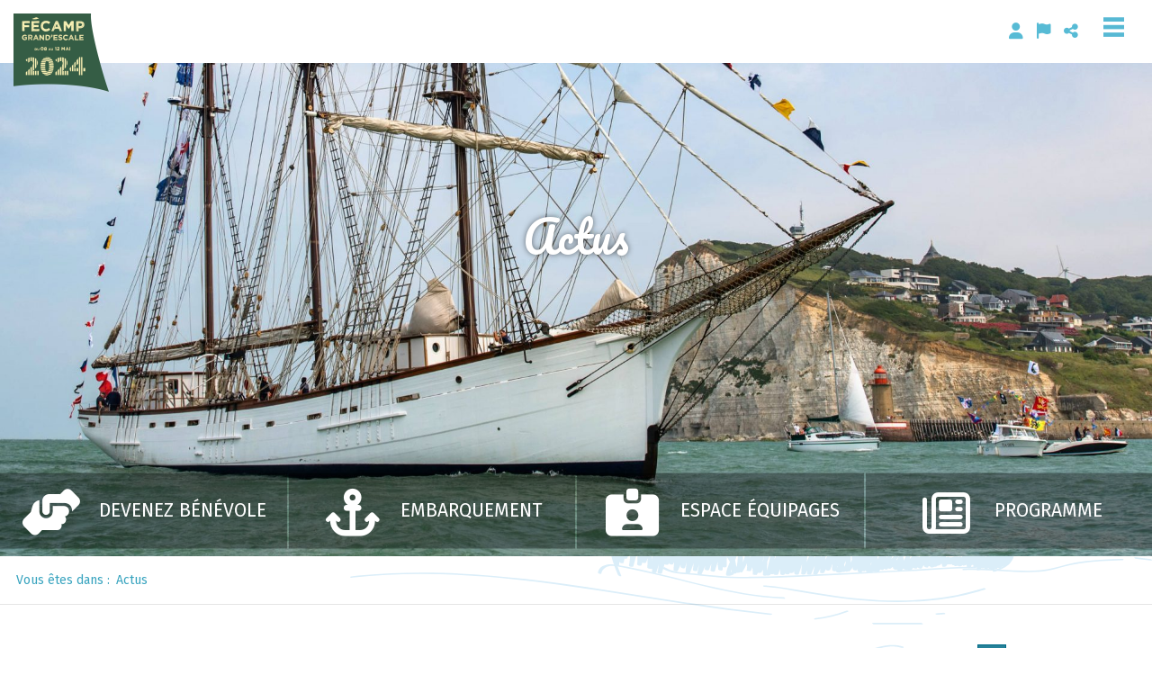

--- FILE ---
content_type: text/html; charset=utf-8
request_url: https://www.fecampgrandescale.com/actus-l-esprit-de-f%C3%A9camp-grand-escale-1924-29-0-0.html
body_size: 13534
content:
<!DOCTYPE html PUBLIC "-//W3C//DTD XHTML 1.0 Transitional//EN" "http://www.w3.org/TR/xhtml1/DTD/xhtml1-transitional.dtd">
<html lang="fr-FR"><head><meta http-equiv="Content-Type" content="text/html; charset=UTF-8"><link rel="stylesheet" href="js/jquery/css/jquery.css"><link rel="stylesheet" href="style-1924-1-0-0.css"><title>Fécamp Grand'Escale la nouvelle fête maritime en Normandie du 29 juin au 3 juillet 2022</title><link rel="image_src" href="http://www.fecampgrandescale.com/files/515/IMG_0004__1_.JPG"><meta name="viewport" content="initial-scale=1.0"><meta name="twitter:card" content="summary"><meta name="twitter:title" content="Fécamp Grand'Escale la nouvelle fête maritime en Normandie du 29 juin au 3 juillet 2022"><meta property="og:site_name" content="Fécamp Grand'Escale la nouvelle fête maritime en Normandie du 29 juin au 3 juillet 2022"><meta property="og:title" content="Fécamp Grand'Escale la nouvelle fête maritime en Normandie du 29 juin au 3 juillet 2022"><meta property="og:type" content="website"><meta name="Content-Language" content="fr-FR"><meta property="og:locale" content="fr_FR"><meta name="Language" content="fr"><meta name="description" content="Fécamp Grand'Escale la nouvelle fête maritime en Normandie du 29 juin au 3 juillet 2022"><meta name="twitter:description" content="Fécamp Grand'Escale la nouvelle fête maritime en Normandie du 29 juin au 3 juillet 2022"><meta property="og:description" content="Fécamp Grand'Escale la nouvelle fête maritime en Normandie du 29 juin au 3 juillet 2022"><meta property="og:image" content="http://www.fecampgrandescale.com/files/515/IMG_0004__1_.JPG"><meta name="twitter:image" content="http://www.fecampgrandescale.com/files/515/IMG_0004__1_.JPG"><meta property="og:url" content="https://www.fecampgrandescale.com/actus-l-esprit-de-f%C3%A9camp-grand-escale-1924-29-0-0.html"/><link rel="stylesheet" type="text/css" href="js/simplebar-simplebar-6.2.7/packages/simplebar/dist/simplebar.min.css" />
<link rel="stylesheet" type="text/css" href="js/bower_components/font-awesome/css/all.min.css" />
<link rel="stylesheet" type="text/css" href="res/inside/base/components/cFlashFlvPlayer/presMediaElement/mediaelementjs/mediaelementplayer.min.css" />
<script type="text/javascript" src="js/combo/list=js/jquery/jquery.js|js/jquery/jquery.zoom.js|js/Hash.js|js/jquery/jquery.hash.js|js/bower_components/readmore-js/readmore.min.js|js/setHgt.js|js/jquery/jquery.scrollTo.js|js/bower_components/jQuery-One-Page-Nav/jquery.nav.js|js/bower_components/lazysizes/lazysizes.min.js|js/jquery/jquery.easing.1.3.js|res/outside/1H2V3Vv4/pub.js|js/jquery/jquery-ui.js|js/jquery/fancybox2/jquery.fancybox.js|js/jquery/jquery.mousewheel.min.js|js/jquery/fancybox2/helpers/jquery.fancybox-media.js|js/rollOver.js|js/simplebar-simplebar-6.2.7/packages/simplebar/dist/simplebar.min.js|res/inside/base/components/cFlashFlvPlayer/presMediaElement/mediaelementjs/mediaelement-and-player.js|res/inside/base/components/numPages/pres5/numPages_pres5.js"></script>
<link rel="shortcut icon" href="files/1573/favicon.ico" />
<script type="text/javascript"><!--
var onLoadFunc = new Array();
onload=process_onLoad;
function process_onLoad()
{
  for (i_process_onLoad=0; i_process_onLoad<onLoadFunc.length ; i_process_onLoad++)
  {
    eval(onLoadFunc[i_process_onLoad]);
  }
}
function popupWindow(url, width, height)
{
  window.open(url,'popupWindow','toolbar=no,location=no,directories=no,status=no,menubar=no,scrollbars=yes,resizable=yes,copyhistory=yes,width='+width+',height='+height+',screenX=150,screenY=150,top=150,left=150').focus();
}
function popupWindowP(url, opts)
{
  window.open(url,'popupWindow',opts).focus();
}
//--></script><meta property="og:image" content="https://www.fecampgrandescale.com/files/1573/FECAMP2020/FB/LogoFGE_fb.png"/>
<!--<link href="https://fonts.googleapis.com/css?family=Fjalla+One|Source+Sans+Pro:300,400,600,700" rel="stylesheet">-->
<!--<link href="https://fonts.googleapis.com/css?family=Roboto:300,500,700|Source+Sans+Pro:200,400,700" rel="stylesheet">-->
<!--<link href="https://fonts.googleapis.com/css?family=Open+Sans:400,600|Roboto:300,500,700" rel="stylesheet">--> 
<link href="https://fonts.googleapis.com/css?family=Fira+Sans:200,400,600|Pacifico" rel="stylesheet"> 

<!-- Go to www.addthis.com/dashboard to customize your tools --> <script type="text/javascript" src="//s7.addthis.com/js/300/addthis_widget.js#pubid=ra-5c5873f1d615974e"></script>

<script type="text/javascript">
jQuery(document).ready(function() {
  jQuery('a[itemprop="item"][href*="-1595-"]').attr('href', 'Mon-compte-1926-0-0-0.html');
  jQuery('a[itemprop="item"][href*="-1837-"]').attr('href', 'Mon-compte-1927-0-0-0.html');
});
</script><script>
                
                jQuery('document').ready(function() {
                // listen for scroll
				if (jQuery('.entete').length)
				{
                // 1H2V3Vv4
                var positionElementInPage = jQuery('#wrapper').offset().top+100;
                
                jQuery(window).scroll(
                    function() {
                        if (jQuery(window).scrollTop() >= positionElementInPage) {
                            // fixed
                            jQuery('body').addClass("floatableBd");
                        } else {
                            // relative
                            jQuery('body').removeClass("floatableBd");
                        }
                    }
                );

                        if (jQuery(window).scrollTop() >= positionElementInPage) {
                            // fixed
                            jQuery('body').addClass("floatableBd");
                        } else {
                            // relative
                            jQuery('body').removeClass("floatableBd");
                        }

				}
                });
                
              </script></head><body class="useResponsive calqueDynResponsive useCss3Transitions bdFixedOnScroll responsiveMode2 responsiveMode4VersiononSide responsiveFrom2 enteteResponsive1 wrapperResponsive1 vueFiche currentMenuId_1924 currentMenuLevel_3"><script type="text/javascript">
      jQuery(function() {
      jQuery( '.withjQtooltip' ).tooltip({ position: {
      my: "center bottom-20",
      at: "center top" ,
      using: function( position, feedback ) {
      jQuery( this ).css( position );
      jQuery( "<div>" )
      .addClass( "arrow" )
      .addClass( feedback.vertical )
      .addClass( feedback.horizontal )
      .appendTo( this );
      }
      }
      });
      });
    </script><div id="wrapper"><div class="menuN0"></div><div class="entete enteteWithCalq enteteHorsCont"><div class="enteteInterne"><!--responsiveMode = 2--><!--noResponsiveMode4Version--><script type="text/javascript">                      
			function showHide_000444(idElmt)
										 {
			if (jQuery("#"+idElmt).hasClass("hideMenu") || (!jQuery("#"+idElmt).hasClass("showMenu") && !jQuery("#"+idElmt).hasClass("hideMenu")))
			{

			  jQuery("#"+idElmt).addClass("showMenu");
			  jQuery("#"+idElmt).removeClass("hideMenu");jQuery(".mobileMainMenu").addClass("menuShown");
			  jQuery(".mobileMainMenu").removeClass("menuHidden");jQuery("body").addClass("menuShown");
				jQuery("body").removeClass("menuHidden"); 
			}
			else
			{

			  jQuery("#"+idElmt).addClass("hideMenu");
			  jQuery("#"+idElmt).removeClass("showMenu");jQuery(".mobileMainMenu").addClass("menuHidden");
			  jQuery(".mobileMainMenu").removeClass("menuShown");jQuery("body").addClass("menuHidden");
				jQuery("body").removeClass("menuShown"); 
			}
										 }
			
			</script><div class="mobileMainMenu"><a id="showHideMenun1" href="javascript:showHide_000444('menuN1_000444');%20scroll(0,0);"></a></div><div class="bandeauPerso withABSIBD"><div class="compoAss_absoluteInBd_default hide_print"><div class="compoAssPadd"><style type="text/css">
		  .compo_PersoH_defaultMenu_default_1610 .ligne_000515_1 .colonne_000515_1{float : left; width : 16%;}
  	
		  .compo_PersoH_defaultMenu_default_1610 .ligne_000515_1 .colonne_000515_2{float : left; width : 16%;}
  	
		  .compo_PersoH_defaultMenu_default_1610 .ligne_000515_1 .colonne_000515_3{float : left; width : 16%;}
  	</style><script type="text/javascript">
          function showHide_000515(cellId) {
            //alert(cellId);
            jQuery('li.opened:not(#'+cellId+')>div.cellule_000515').slideToggle();
            jQuery('li.opened:not(#'+cellId+')').toggleClass('opened');
            jQuery('li#'+cellId+'>div.cellule_000515').slideToggle();
            jQuery('li#'+cellId).toggleClass('opened');
            //;return false;  
          }
        </script><div class="compo_PersoH_defaultMenu_default_1610 useResponsive" id="compo_PersoH_defaultMenu_default_1610"><ul><li id="cellule_ccid_644"><a href="#" onclick="showHide_000515('cellule_ccid_644');return false;" title="S'identifier"><span><i class="fas fa-user fa-lg" aria-hidden="true"></i></span></a><div class="cellule_000515"><div class="ident_default_default_default_1584ccid644 intExtH"><div class="identXform"><div class="xform_pres1b_modele1_1584ccid644 useResponsive"><script type="text/javascript">
                var tabId_formIdent1584Modelccid644 = new Array();
                var tabLabel_formIdent1584Modelccid644 = new Array();
                function Valider_formIdent1584Modelccid644(from){
		  
      var str='';
		  for (var i=0; i< tabId_formIdent1584Modelccid644.length ; i++)
		  {
		    if (document.getElementById(tabId_formIdent1584Modelccid644[i]) != null && document.getElementById(tabId_formIdent1584Modelccid644[i]).value.length==0)
		    {
		      str = str + "\n" + "Champ \""+tabLabel_formIdent1584Modelccid644[i] + "\" obligatoire";
		    }
		  }
          if (typeof(Valider_formIdent1584Modelccid644_extra)=='function')
          {
            str += Valider_formIdent1584Modelccid644_extra(from);
          }
		  if (str.length)
		  {
		    alert(str);
		    if (from=='onsubmit')
                      return false;
		  }
		  else {
      jQuery("form#formIdent1584Modelccid644 a.valider").attr('disabled', true); 
		    if (typeof window.draftAutoSave !== "undefined" && window.draftAutoSave) {
		      window.draftAutoSave.markSubmitting();
            }
		    if (from=='onsubmit')
		      return true;
		      else
		      document.getElementById('formIdent1584Modelccid644').submit();
		      }
                }
              </script><script type="text/javascript">
                function showHideComment_000345(id)
                {
                  if((document.getElementById(id).className=='comment displayed_000345') || (document.getElementById(id).className=='comment')) {
                  document.getElementById(id).className = "comment undisplayed_000345";
                  }else{
                  document.getElementById(id).className = "comment displayed_000345";
                  }
                }
              </script><script type="text/javascript">
                  function resetInputFile(idChamp,idImage)
                  {
                    document.getElementById(idChamp).value="Y";
		    document.getElementById(idImage).src="res/inside/baseForm/components/xform/espaceur.gif";
                    document.getElementById(idImage).alt="";
                    document.getElementById(idImage).innerHTML="";
		  }
		  </script><div class="xformPadd onFocusMode"><div class="xformPaddCell"><form id="formIdent1584Modelccid644" action="s-identifier-1584-0-0-0.html?" onsubmit="return Valider_formIdent1584Modelccid644('onsubmit')" method="post"><div class="champsIntsZone"><div class="row" id="rowId_user_login"><div class="label"><div class="labelPadd">Votre courriel</div></div><div class="champ"><div class="champPadd"><table cellspacing="0" cellpadding="0" border="0" class="fixedWidth"><tr><td class="champCell fixedWidth"><input type="text" class="text" id="formIdent1584Modelccid644user_login" name="user_login"><script type="text/javascript">
                            tabId_formIdent1584Modelccid644.push('formIdent1584Modelccid644user_login');
                            tabLabel_formIdent1584Modelccid644.push('Votre courriel');
                          </script></td></tr></table></div></div><div class="spacer"></div></div><div class="row" id="rowId_user_passwd"><div class="label"><div class="labelPadd">Votre mot de passe</div></div><div class="champ"><div class="champPadd"><table cellspacing="0" cellpadding="0" border="0" class="fixedWidth"><tr><td class="champCell fixedWidth"><input type="password" autocomplete="new-password" class="text" name="user_passwd"></td></tr></table></div></div><div class="spacer"></div></div></div><div class="clearfix rowSubmit"><div class="rowSubmitPadd"><a class="wFdBts valider" href="javascript:Valider_formIdent1584Modelccid644('submit');" title="Connexion !"><span>Connexion !</span></a><input type="image" src="res/inside/baseForm/components/xform/espaceur.gif" value="submit" class="submitInputImage" alt="Connexion !"></div></div></form></div></div></div><script type="text/javascript">
              jQuery(' input,  textarea,  select').focus(function() {
                jQuery(this).parents(".row").addClass("onFocus");
              });
              jQuery(' input,  textarea,  select').blur(function() {
                jQuery(this).parents(".row").removeClass("onFocus");
              });
          
        </script><div class="mdpOublie"><span class="passForgot"><a href="mot-de-passe-oubli%C3%A9-1585-0-0-0.html" title="Mot de passe oublié ? / Changer son mot de passe">Mot de passe oublié ? / Changer son mot de passe</a> </span></div><div class="createAccountZone"><a class="wFdBts" href="s-inscrire-1591-0-0-0.html" title="S'inscrire en ligne"><span>S'inscrire en ligne</span></a></div></div></div></div></li><li id="cellule_ccid_648"><a href="#" onclick="showHide_000515('cellule_ccid_648');return false;" title="Langues"><span><i class="fas fa-flag fa-lg" aria-hidden="true"></i></span></a><div class="cellule_000515"><div class="menuMultiPagesZone_000101_1614 topPositionned_000101"></div><div class="page_default_default2_default_1614ccid648"><div class="pagePadd"><div class="textPart"><div class="Corps"><p style="padding: 0px; margin: 0px; text-align: center;"><a class="btn" href="https://www.fecampgrandescale.com/" title="Version française"><span>FR</span></a> <a class="btn" href="English-1993-0-0-0.html" title="English version"><span>EN</span></a></p>
<!--<div id="google_translate_element"></div><script type="text/javascript">
function googleTranslateElementInit() {
  new google.translate.TranslateElement({pageLanguage: 'fr', includedLanguages: 'de,en', layout: google.translate.TranslateElement.InlineLayout.SIMPLE}, 'google_translate_element');
}
</script><script type="text/javascript" src="//translate.google.com/translate_a/element.js?cb=googleTranslateElementInit"></script>--></div></div></div></div></div></li><li id="cellule_ccid_649"><a href="#" onclick="showHide_000515('cellule_ccid_649');return false;" title="Partager"><span><i class="fas fa-share-alt fa-lg" aria-hidden="true"></i></span></a><div class="cellule_000515"><div class="page_default_default2UltraLight_default_1615ccid649"><div class="pagePadd"><div class="textPart"><div class="Corps"><!--<div>
<div class="addthis_inline_share_toolbox">&nbsp;</div>
</div>--><!-- AddToAny BEGIN -->
<div class="a2a_kit a2a_kit_size_32 a2a_default_style"><a class="a2a_button_facebook">&nbsp;</a> <a class="a2a_button_x">&nbsp;</a> <a class="a2a_button_email">&nbsp;</a> <a class="a2a_dd" href="https://www.addtoany.com/share">&nbsp;</a></div>
<script> var a2a_config = a2a_config || {}; a2a_config.icon_color = "#FFFFFF,#000000"; a2a_config.locale = "fr"; a2a_config.num_services = 4; </script><script async src="https://static.addtoany.com/menu/page.js"></script><!-- AddToAny END --></div></div></div></div></div></li></ul></div></div></div><div class="logoSDG"><a href="/"><img alt="Fécamp Grand'Escale" src="files/1574/FECAMP2024/Logo_2024_212x174.png" style="border-width: 0px; border-style: solid;" /></a></div>
<!--
<div class="datesSDG">du 8 au 12 mai 2024</div>
--></div><div id="menuN1_000444" class="menuN1 calq"><div class="menu_000430_wMV wMV"><!--ID = 1574--><ul id="niveau1_000430_wMV" class="niveau1_000430_wMV wMV"><!--y - 1652--><li id="wmv_br_1652" class="br_1652"><a class="br_1652" title="Fécamp Grand’Escale" href="f%C3%A9camp-grand-escale-1652-0-0-0.html">Fécamp Grand’Escale</a></li><!--y - 1576--><li id="wmv_br_1576" class="br_1576"><a class="br_1576" title="Les bateaux" href="les-inscrits-2024-1577-0-0-0.html">Les bateaux</a></li><!--y - 1681--><li id="wmv_br_1681" class="br_1681"><a class="br_1681" title="Embarquez !" href="embarquez-1681-0-0-0.html">Embarquez !</a></li><!--y - 1664--><li id="wmv_br_1664" class="br_1664"><a class="br_1664" title="Programme" href="programme-1664-0-0-0.html">Programme</a></li><!--y - 1618--><li id="wmv_br_1618" class="br_1618"><a class="br_1618" title="Infos pratiques" href="infos-pratiques-1618-0-0-0.html">Infos pratiques</a></li><!--y - 1924 : CCURRENT--><li id="wmv_br_1924" class="br_1924 on current br_1924_on br_1924"><a class="br_1924 on current br_1924_on" title="Actus" href="actus-1924-0-0-0.html">Actus</a></li></ul></div><script type="text/javascript">
            function shSubmenu(id)
            {
				jQuery("#"+id+" > ul").slideToggle();
				jQuery("#"+id+" > div.shSubmenu > a").slideToggle();
            }
            
          </script><div id="menu_000430" class="menu_000430 wMV menu_000430_parent_1573 menu_000430_parent_1574 menu_000430_id_1924"><div class="menu_000430_padd"><ul class="niveau1_000430 n1_parent_1573 n1_parent_1574 n1_id_1924"><li id="br_1652" class="br_1652 sbm sbm_1652 niv1_000430"><a class="br_1652" title="Fécamp Grand’Escale" href="f%C3%A9camp-grand-escale-1652-0-0-0.html">Fécamp Grand’Escale</a><ul class="diaN2d" id="from_N1_1652"><li style="padding : 0px;margin : 0px;border : none;" class="mn_000430_out"><table cellpadding="0" cellspacing="0"><tr><td style="width : 25%" id="br_1654" class="br_1654"><a class="br_1654" title="Concept" href="concept-1654-0-0-0.html">Concept</a></td><td style="width : 25%" id="br_1655" class="br_1655"><a class="br_1655" title="Fécamp" href="f%C3%A9camp-1655-0-0-0.html">Fécamp</a></td><td style="width : 25%" id="br_1659" class="br_1659"><a class="br_1659" title="Invités d'honneur" href="invit%C3%A9s-d-honneur-1659-0-0-0.html">Invités d'honneur</a></td><td style="width : 25%" id="br_1660" class="br_1660"><a class="br_1660" title="Les grandes dates" href="les-grandes-dates-1660-0-0-0.html">Les grandes dates</a></td></tr></table></li></ul></li><li id="br_1576" class="br_1576 sbm sbm_1576 niv1_000430"><a class="br_1576" title="Les bateaux" href="les-inscrits-2024-1577-0-0-0.html">Les bateaux</a><ul class="diaN2d" id="from_N1_1576"><li style="padding : 0px;margin : 0px;border : none;" class="mn_000430_out"><table cellpadding="0" cellspacing="0"><tr><td style="width : 33%" id="br_1577" class="br_1577"><a class="br_1577" title="Les inscrits 2024" href="les-inscrits-2024-1577-0-0-0.html">Les inscrits 2024</a></td><td style="width : 33%" id="br_1662" class="br_1662"><a class="br_1662" title="Programme nautique" href="programme-nautique-1662-0-0-0.html">Programme nautique</a></td><td style="width : 33%" id="br_1663" class="br_1663"><a class="br_1663" title="Les Parades" href="les-parades-1663-0-0-0.html">Les Parades</a></td></tr></table></li></ul></li><li id="br_1681" class="br_1681 sbm sbm_1681 niv1_000430"><a class="br_1681" title="Embarquez !" href="embarquez-1681-0-0-0.html">Embarquez !</a><ul class="diaN2d" id="from_N1_1681"><li style="padding : 0px;margin : 0px;border : none;" class="mn_000430_out"><table cellpadding="0" cellspacing="0"><tr><td style="width : 50%" id="br_1686" class="br_1686"><a class="br_1686" title="Embarquements Entreprises" href="embarquements-entreprises-1686-0-0-0.html">Embarquements Entreprises</a></td><td style="width : 50%" id="br_2229" class="br_2229"><a class="br_2229" title="Embarquements Particuliers" href="embarquements-particuliers-2229-0-0-0.html">Embarquements Particuliers</a></td></tr></table></li></ul></li><li id="br_1664" class="br_1664 sbm sbm_1664 niv1_000430"><a class="br_1664" title="Programme" href="programme-1664-0-0-0.html">Programme</a><ul class="diaN2d" id="from_N1_1664"><li style="padding : 0px;margin : 0px;border : none;" class="mn_000430_out"><table cellpadding="0" cellspacing="0"><tr><td style="width : 25%" id="br_1666" class="br_1666"><a class="br_1666" title="Les Villages" href="les-villages-1666-0-0-0.html">Les Villages</a></td><td style="width : 25%" id="br_1668" class="br_1668"><a class="br_1668" title="Trophée Hayet" href="troph%C3%A9e-hayet-1668-0-0-0.html">Trophée Hayet</a></td><td style="width : 25%" id="br_1987" class="br_1987 sbm"><div style="display : none;" class="shSubmenu shSubmenuOn"><a class="shShow" href="javascript:shSubmenu('br_1987')"><span>+</span></a><a class="shHide" style="display : none;" href="javascript:shSubmenu('br_1987')"><span>-</span></a></div><a class="br_1987" title="Musiques" href="musiques-1987-0-0-0.html">Musiques</a><ul class=""><li id="br_2219" class="br_2219"><a class="br_2219" title="Mercredi 8 mai 2024" href="mercredi-8-mai-2024-2219-0-0-0.html">Mercredi 8 mai 2024</a></li><li id="br_2220" class="br_2220"><a class="br_2220" title="Jeudi 9 mai 2024" href="jeudi-9-mai-2024-2220-0-0-0.html">Jeudi 9 mai 2024</a></li><li id="br_2221" class="br_2221"><a class="br_2221" title="Vendredi 10 mai 2024" href="vendredi-10-mai-2024-2221-0-0-0.html">Vendredi 10 mai 2024</a></li><li id="br_2222" class="br_2222"><a class="br_2222" title="Samedi 11 mai 2024" href="samedi-11-mai-2024-2222-0-0-0.html">Samedi 11 mai 2024</a></li><li id="br_2223" class="br_2223"><a class="br_2223" title="Dimanche 12 mai 2024" href="dimanche-12-mai-2024-2223-0-0-0.html">Dimanche 12 mai 2024</a></li></ul></td><td style="width : 25%" id="br_1960" class="br_1960"><a class="br_1960" title="Expositions" href="expositions-1960-0-0-0.html">Expositions</a></td></tr></table></li></ul></li><li id="br_1618" class="br_1618 sbm sbm_1618 niv1_000430"><a class="br_1618" title="Infos pratiques" href="infos-pratiques-1618-0-0-0.html">Infos pratiques</a><ul class="diaN2d" id="from_N1_1618"><li style="padding : 0px;margin : 0px;border : none;" class="mn_000430_out"><table cellpadding="0" cellspacing="0"><tr><td style="width : 25.00%" id="br_1680" class="br_1680"><a class="br_1680" title="Hébergement" href="h%C3%A9bergement-1680-0-0-0.html">Hébergement</a></td><td style="width : 25.00%" id="br_1676" class="br_1676"><a class="br_1676" title="Accès à Fécamp" href="acc%C3%A8s-%C3%A0-f%C3%A9camp-1676-0-0-0.html">Accès à Fécamp</a></td><td style="width : 25.00%" id="br_1961" class="br_1961"><a class="br_1961" title="Plans" href="plans-1961-0-0-0.html">Plans</a></td><td style="width : 25.00%" id="br_1962" class="br_1962"><a class="br_1962" title="Bénévoles" href="b%C3%A9n%C3%A9voles-1962-0-0-0.html">Bénévoles</a></td></tr></table><table cellpadding="0" cellspacing="0"><tr><td style="width : 25.00%" id="br_1619" class="br_1619"><a class="br_1619" title="Partenaires" href="partenaires-1619-0-0-0.html">Partenaires</a></td><td style="width : 25.00%" id="br_1677" class="br_1677"><a class="br_1677" title="Liens" href="liens-1677-0-0-0.html">Liens</a></td><td style="width : 25.00%" id="br_1678" class="br_1678"><a class="br_1678" title="Contact" href="contact-1678-0-0-0.html">Contact</a></td><td style="width : 25.00%" id="br_1648" class="br_1648"><a class="br_1648" title="Médiathèque" href="m%C3%A9diath%C3%A8que-1648-0-0-0.html">Médiathèque</a></td></tr></table><table cellpadding="0" cellspacing="0"><tr><td style="width : 25.00%" id="br_1709" class="br_1709"><a class="br_1709" title="Annonces" href="annonces-1709-0-0-0.html">Annonces</a></td><td class="empty" colspan="3"></td></tr></table></li></ul></li><li id="br_1924" class="br_1924 on br_1924_on niv1_000430"><a class="br_1924 on current br_1924_on" title="Actus" href="actus-1924-0-0-0.html">Actus</a></li></ul></div></div></div></div></div><div class="emptyConteneur"></div><style type="text/css">

				@media screen and (min-width: 0px) and (max-width:360px) { 
										

				div.bgImg {background-image : url(preview/1574/l480r178m/FECAMP2020/DSC_0279_w2560.jpg) !important;}
			  
			  
				} 		
				@media screen and (min-width:361px) and (max-width:560px) { 
										

				div.bgImg {background-image : url(preview/1574/l640r178m/FECAMP2020/DSC_0279_w2560.jpg) !important;}
			  
			  
				} 
				@media screen and (min-width:561px) and (max-width:960px) { 
										

				div.bgImg {background-image : url(preview/1574/l1280r178m/FECAMP2020/DSC_0279_w2560.jpg) !important;}
			  
			  
				} 
				@media screen and (min-width:961px) { 
										

				div.bgImg {background-image : url(preview/1574/l1920r178m/FECAMP2020/DSC_0279_w2560.jpg) !important;}
			  
			  
				}
			
			</style><div class="diaImgAcc diaVCenterParent"><div class="bgImg" style="background-image : url(preview/1574/l480r178m/FECAMP2020/DSC_0279_w2560.jpg)"></div><div class="imgAccTitle diaVCentered"><span>Actus</span></div></div><div class="compoAss_top5_default"><div class="compoAssPadd"><div class="compo_PersoH_defaultUltraLight_default_1943 useResponsive" id="compo_PersoH_defaultUltraLight_default_1943"><div id="ligneId_757" class="ligne_000011"><div id="cellule_ccid_757" style="float : none;width : 100%;" class="colonne_000011 alone"><div class="cellule_000011" id="compoPersoH_1943_1_1"><!--Cell Base lancÃ©--><div class="DLGenv2L_default_1946ccid757 diaListItemOver diaListItemOpen autoWidth"><script type="text/javascript">
    
      jQuery(window).bind('resizeEnd_1946ccid757', function() {
      
      
      jQuery("div[id^='empV1_dlgl_000316_1944_757']").height('auto');
      if(typeof(tabListImgs1946__757)!='undefined'){
      
      jQuery.each(tabListImgs1946__757, function (i,el){

        if (el.previewParam2 == 'fullScreenRatio') {
          if(el.ratioMode == 'q'){
          var localBgCol = 'b'+el.ratioBgCol;
          }else{
          var localBgCol = '';
          }
          var localRatio = Math.floor((document.body.clientWidth) * 100 /  (document.body.clientHeight));
          var localPreviewParam2 = el.ratioMode + localRatio + localBgCol+'m';
        } else {
          var localPreviewParam2 = el.previewParam2;
        }

        if(typeof(el.evalConteneur)!='undefined'){
        
        diaLoadImage(el.id, 'preview//'+ el.previewParam1 + document.getElementById(eval(el.evalConteneur)).scrollWidth + localPreviewParam2 +'/'+el.file);
        }
        else
        {
          
              diaLoadImage(el.id, 'preview//'+ el.previewParam1 + document.getElementById(el.idConteneur).scrollWidth + localPreviewParam2 +'/'+el.file);
                    
        }
      });}
      
      checkBeforeSetHgt('empV1_dlgl_000316_1944_757','div'); 
      });

      var lastWindowHeight1946ccid757 = jQuery(window).height();
      var lastWindowWidth1946ccid757 = jQuery(window).width();
      
      jQuery(window).resize(function() {
      if(jQuery(window).height()!=lastWindowHeight1946ccid757 || jQuery(window).width()!=lastWindowWidth1946ccid757){
          //set this windows size
	  lastWindowHeight1946ccid757 = jQuery(window).height();
	  lastWindowWidth1946ccid757 = jQuery(window).width();
    
	  if(this.resizeTO1946ccid757) clearTimeout(this.resizeTO1946ccid757);
          this.resizeTO1946ccid757 = setTimeout(function() {
              jQuery(this).trigger('resizeEnd_1946ccid757');
            }, 500);
	}
      
      });
    
    </script><section class="clearfix vueListe_000316 col2_000316" id="section_1946ccid757"><article class="diaListItem" data-id="34" style="width : 25%;"><div id="empV1_dlgl_000316_nouvelle_1944_757_34" class="diaLiInner" onclick="document.location.href='https://www.fecampgrandescale.com/B%C3%A9n%C3%A9voles-1962-0-0-0.html'"><div class="diaItem clearfix" id="empV1_dlgl_000316_1944_757_34"><div class="A1"><div id="diaField_13" class="diaRow vl Texte1 Nega"><div class="diaVal"><i class="fas fa-hands-helping"></i></div></div></div><div class="B1"><div id="diaField_1" class="diaRow vl Titre1 Nega"><h4 class="diaVal"><a href="https://www.fecampgrandescale.com/B%C3%A9n%C3%A9voles-1962-0-0-0.html" title="Devenez bénévole">Devenez bénévole</a></h4></div></div></div></div></article><article class="diaListItem" data-id="30" style="width : 25%;"><div id="empV1_dlgl_000316_nouvelle_1944_757_30" class="diaLiInner" onclick="document.location.href='https://www.fecampgrandescale.com/Embarquez-_-1681-0-0-0.html'"><div class="diaItem clearfix" id="empV1_dlgl_000316_1944_757_30"><div class="A1"><div id="diaField_13" class="diaRow vl Texte1 Nega"><div class="diaVal"><i class="fas fa-anchor"></i></div></div></div><div class="B1"><div id="diaField_1" class="diaRow vl Titre1 Nega"><h4 class="diaVal"><a href="https://www.fecampgrandescale.com/Embarquez-_-1681-0-0-0.html" title="Embarquement">Embarquement</a></h4></div></div></div></div></article><article class="diaListItem" data-id="31" style="width : 25%;"><div id="empV1_dlgl_000316_nouvelle_1944_757_31" class="diaLiInner" onclick="document.location.href='https://www.fecampgrandescale.com/Mon-compte-Redirection-2186-0-0-0.html'"><div class="diaItem clearfix" id="empV1_dlgl_000316_1944_757_31"><div class="A1"><div id="diaField_13" class="diaRow vl Texte1 Nega"><div class="diaVal"><i class="fas fa-id-card-alt"></i></div></div></div><div class="B1"><div id="diaField_1" class="diaRow vl Titre1 Nega"><h4 class="diaVal"><a href="https://www.fecampgrandescale.com/Mon-compte-Redirection-2186-0-0-0.html" title="Espace équipages">Espace équipages</a></h4></div></div></div></div></article><article class="diaListItem" data-id="28" style="width : 25%;"><div id="empV1_dlgl_000316_nouvelle_1944_757_28" class="diaLiInner" onclick="document.location.href='https://www.fecampgrandescale.com/Programme-1664-0-0-0.html'"><div class="diaItem clearfix" id="empV1_dlgl_000316_1944_757_28"><div class="A1"><div id="diaField_13" class="diaRow vl Texte1 Nega"><div class="diaVal"><i class="far fa-newspaper"></i></div></div></div><div class="B1"><div id="diaField_1" class="diaRow vl Titre1 Nega"><h4 class="diaVal"><a href="https://www.fecampgrandescale.com/Programme-1664-0-0-0.html" title="Programme">Programme</a></h4></div></div></div></div></article><script language="JavaScript" type="text/javascript">
									
									  onLoadFunc[onLoadFunc.length] = 'checkBeforeSetHgt(\'empV1_dlgl_000316_1944_757\',\'div\',"");';
									
									</script></section></div></div></div></div></div></div></div><div class="diaBars bBdAndCont"><div class="navigationBarre withMicroTags hideOnPrint"><p>Vous êtes dans : </p><!--UUU--><ol itemscope="itemscope" itemtype="http://schema.org/BreadcrumbList"><!--UUU2--><li itemprop="itemListElement" itemscope="itemscope" itemtype="http://schema.org/ListItem"><a itemprop="item" href="actus-1924-0-0-0.html" title="Actus"><span itemprop="name">Actus</span></a><meta itemprop="position" content="1"></li></ol></div></div><div class="conteneur" id="conteneur"><!--ImgAccc--><div class="page clearfix"><div class="centralSansMenuG"><div class="centralPadd"><script type="text/javascript">                      
			function showHideAD2024_000444(idElmt)
										 {
			if (jQuery("#"+idElmt).hasClass("hideAd2024") || (!jQuery("#"+idElmt).hasClass("showAd2024") && !jQuery("#"+idElmt).hasClass("hideAd2024")))
			{
			  jQuery("#"+idElmt).addClass("showAd2024");
			  jQuery("#"+idElmt).removeClass("hideAd2024");jQuery("body").addClass("Ad2024Shown");
				jQuery("body").removeClass("Ad2024Hidden"); 
			}
			else
			{
			  jQuery("#"+idElmt).addClass("hideAd2024");
			  jQuery("#"+idElmt).removeClass("showAd2024");jQuery("body").addClass("Ad2024Hidden");
				jQuery("body").removeClass("Ad2024Shown");jQuery("#"+idElmt).delay(500).queue(function(next){
					jQuery("#"+idElmt).removeClass("hideAd2024");
					next();
				});; 
			}
										 }
			
			</script><div class="spacer"></div><div class="currentZone"><div class="currentPadd"><div class="titreBranche_000261 hideOnPrint"><span>Actus</span></div><script type="text/javascript"><!--
     function afficherPage_000290(id,idFirst,idLast,tagName,compare)
     {  
        divset = document.getElementsByTagName(tagName);
	for (i=0;i<divset.length;i++)
        {
        if(divset[i].id.substr(0,compare.length)==compare)
        {
          divset[i].className = "item_000290 undisplayed_000290";
        }
        }
        
        document.getElementById(idFirst).className = "item_000290 itemFirst_000290 undisplayed_000290";
        document.getElementById(idLast).className = "item_000290 itemLast_000290 undisplayed_000290";
        
        switch (id) {
        	case idFirst:
        	document.getElementById(id).className = "item_000290 itemFirst_000290 displayed_000290";
        	break;
        	case idLast:
        	document.getElementById(id).className = "item_000290 itemLast_000290 displayed_000290";
        	break;
        	default: 
        	document.getElementById(id).className = "item_000290 displayed_000290";
        	break;
        }

     }
     function selectionnerTitre_000290(id,idFirst,idLast,tagName,compare)
     {  
        divset = document.getElementsByTagName(tagName);
	for (i=0;i<divset.length;i++)
        {
        if(divset[i].id.substr(0,compare.length)==compare)
        {
          divset[i].className = "titre_000290";
        }
        }
        
        document.getElementById(idFirst).className = "titre_000290 titreFirst_000290";
        document.getElementById(idLast).className = "titre_000290 titreLast_000290";

        switch (id) {
        	case idFirst:
        	document.getElementById(id).className = "titre_000290 titreFirst_000290 titreOver_000290 titreFirstOver_000290 titreOverOpen_000290";
        	break;
        	case idLast:
        	document.getElementById(id).className = "titre_000290 titreLast_000290 titreOver_000290 titreLastOver_000290 titreOverOpen_000290";
        	break;
        	default: 
        	document.getElementById(id).className = "titre_000290 titreOver_000290 titreOverOpen_000290";
        	break;
        }
        
     }
     //--></script><script type="text/javascript">
    
     function roll4IE_000340_1640_haut(id)
     {          
        if(document.getElementById(id).className==''){
          document.getElementById(id).className = "roll";
        } else {
          document.getElementById(id).className = "";
        }
     }
    
    </script><div class="navInterBaseVueFiche_pres5_modele1_1640 navInterBaseVueFiche_haut_pres5_modele1_1640"><div class="situation haut"><table cellspacing="0" cellpadding="0" class="navigationPage"><tr><td class="numListe"><span id="liste_1640_haut" onMouseOver="javascript:roll4IE_000340_1640_haut('liste_1640_haut');" onMouseOut="javascript:roll4IE_000340_1640_haut('liste_1640_haut');" onClick="document.location.href='actus-1924-0-0-0.html?';"><a title="X">X</a></span></td></tr></table><span class="spacer"></span></div></div><div class="base_emplacementsV1_default_default_1640"><div class="ccSansMenu_000290"><ul class="vueFiche_000290"><script type="text/javascript">
    
      jQuery(window).bind('resizeEnd_1640', function() {
      
      
      
      if(typeof(tabListImgs1640_515)!='undefined'){
      
      jQuery.each(tabListImgs1640_515, function (i,el){

        if (el.previewParam2 == 'fullScreenRatio') {
          if(el.ratioMode == 'q'){
          var localBgCol = 'b'+el.ratioBgCol;
          }else{
          var localBgCol = '';
          }
          var localRatio = Math.floor((document.body.clientWidth) * 100 /  (document.body.clientHeight));
          var localPreviewParam2 = el.ratioMode + localRatio + localBgCol+'m';
        } else {
          var localPreviewParam2 = el.previewParam2;
        }

        if(typeof(el.evalConteneur)!='undefined'){
        
        diaLoadImage(el.id, 'preview/515/'+ el.previewParam1 + document.getElementById(eval(el.evalConteneur)).scrollWidth + localPreviewParam2 +'/'+el.file);
        }
        else
        {
          
              diaLoadImage(el.id, 'preview/515/'+ el.previewParam1 + document.getElementById(el.idConteneur).scrollWidth + localPreviewParam2 +'/'+el.file);
                    
        }
      });}
      
       
      });

      var lastWindowHeight1640 = jQuery(window).height();
      var lastWindowWidth1640 = jQuery(window).width();
      
      jQuery(window).resize(function() {
      if(jQuery(window).height()!=lastWindowHeight1640 || jQuery(window).width()!=lastWindowWidth1640){
          //set this windows size
	  lastWindowHeight1640 = jQuery(window).height();
	  lastWindowWidth1640 = jQuery(window).width();
    
	  if(this.resizeTO1640) clearTimeout(this.resizeTO1640);
          this.resizeTO1640 = setTimeout(function() {
              jQuery(this).trigger('resizeEnd_1640');
            }, 500);
	}
      
      });
    
    </script><li class="nouvelle_000290"><div class="clearfix nouvellePadd_000290"><ul class="clearfix A1"><li id="diaField_1640_515_2" class="row Titre1"><ul class="clearfix Titre1 noStyle"><li class="value"><h1 class="valuePadd">L'esprit de Fécamp Grand'Escale</h1></li></ul></li></ul><ul class="clearfix B1"><li id="diaField_1640_515_3" class="row Texte1"><ul class="clearfix Texte1 vueFicheMode noStyle"><li class="value"><div class="valuePadd">Fécamp Grand'Escale la nouvelle fête maritime en Normandie du 29 juin au 3 juillet 2022</div></li></ul></li></ul><ul class="clearfix D1"><script type="text/javascript">
        var jsRatioToTransmit_1640_515 = '';
    </script><li id="diaField_1640_515_1" class="row Photo1"><ul class="clearfix Photo1 noStyle"><li class="value"><div class="valuePadd"><div class="valuePaddPadd"><div class="noStyle"><a rel="lightbox[]" id="imgCont1640_515_29_1" href="preview/515/w1280m/IMG_0004__1_.JPG" title="L'esprit de Fécamp Grand'Escale"><img alt="L'esprit de Fécamp Grand'Escale" title="L'esprit de Fécamp Grand'Escale" id="imgContImg1640_515_29_1" src="preview/515/w960/IMG_0004__1_.JPG"></a></div></div></div></li></ul></li></ul><ul class="clearfix E1"><li id="diaField_1640_515_4" class="row Texte2"><ul class="clearfix Texte2 vueFicheMode noStyle"><li class="value"><div class="valuePadd"><p>F&eacute;camp Grand&#39;Escale la nouvelle f&ecirc;te maritime en Normandie du 29 juin au 3 juillet 2022</p>
</div></li></ul></li><li id="diaField_1640_515_11" class="row Texte5"><ul class="clearfix Texte5 noStyle"><li class="value"><div class="valuePadd">Publié le 25/05/2022</div></li></ul></li><li id="diaField_1640_515_6" class="row ESP"><ul class="clearfix ESP noStyle"><li class="value"><div class="valuePadd"><div class="valuePaddPadd"><div class="enSavoirPlus_pres6_modele1_1640" id="enSavoirPlus_pres6_modele1_1640"><div class="cDEsp"><div>En savoir Plus</div></div><div class="espPadd"><div class="cDFichiers"><div class="clearfix list"><div class="nouvelle_000447"><div class="nouvelleStyles_000447"><div class="clearfix nouvellePadd_000447" id="esp_pres6_list_1640__1640_1"><div class="pictZone" id="imgContLink515_515_29_6_1"><a class="docs" target="_blank" href="https://youtu.be/XwR0ZwCiklc"><img alt="Fécamp Grand'Escale épisode #1" id="imgContLinkImg515_515_29_6_1" src="preview/1573/w32r100/FECAMP2020/icones_diasite_lien.png"></a></div><script type="text/javascript">
                        onLoadFunc[onLoadFunc.length] = 'diaLoadImage(\'imgContLinkImg515_515_29_6_1\', \'preview/1573/l\' + document.getElementById(\'imgContLink515_515_29_6_1\').scrollWidth + \'r100m/FECAMP2020/icones_diasite_lien.png\');';
                      </script><a class="hidden" href="#inline1" rel="lightbox[label]">Fécamp Grand'Escale épisode #1</a><p class="label"><a target="_blank" href="https://youtu.be/XwR0ZwCiklc" title="https://youtu.be/XwR0ZwCiklc">Fécamp Grand'Escale épisode #1</a></p></div></div></div></div></div></div></div></div></div></li></ul></li></ul></div></li></ul></div><div class="spacer"></div></div><script type="text/javascript">
    
     function roll4IE_000340_1640_bas(id)
     {          
        if(document.getElementById(id).className==''){
          document.getElementById(id).className = "roll";
        } else {
          document.getElementById(id).className = "";
        }
     }
    
    </script><div class="navInterBaseVueFiche_pres5_modele1_1640 navInterBaseVueFiche_bas_pres5_modele1_1640"><div class="situation bas"><table cellspacing="0" cellpadding="0" class="navigationPage"><tr><td class="numListe"><span id="liste_1640_bas" onMouseOver="javascript:roll4IE_000340_1640_bas('liste_1640_bas');" onMouseOut="javascript:roll4IE_000340_1640_bas('liste_1640_bas');" onClick="document.location.href='actus-1924-0-0-0.html?';"><a title="X">X</a></span></td></tr></table><span class="spacer"></span></div></div></div></div><div class="spacer"></div><div class="hdp"><script type="text/javascript">
      
          onLoadFunc[onLoadFunc.length] = 'jQuery(\'.scrollToTop\').click(function(){jQuery(\'html, body\').animate({scrollTop : 0},800);return false;});';
      
    </script><div class="hdpCpn useAwesomeFont"><a href="#" class="scrollToTop" title="Haut de page"><span><i class="fa fa-chevron-up fa-2x" aria-hidden="true"></i></span></a></div></div></div></div></div></div><script type="text/javascript">
			onLoadFunc[onLoadFunc.length] = 'fancyLightBox()';
			
			function fancyLightBox() {
           // :not('.fancyboxYoutubeI')
	       jQuery("a[rel^=lightbox]:not('.fancyboxSwf'):not('.fancyboxIframe')").fancybox({

                                        'helpers' : { 
                                                      media : {},
                                                      title: {
                                                               type: 'inside' 
                                                             } 
                                                    } 
               });
	       jQuery('a[rel^=lightbox].fancyboxIframe').fancybox({ 'type':'iframe',
                                                                    'beforeLoad' : function() {
                                                                         if (this.element.data('lightbox-width') || this.element.data('lightbox-height'))
                                                                         {
                                                                           this.width  = (this.element.data('lightbox-width'));  
                                                                           this.height = (this.element.data('lightbox-height'));
                                                                           this.autoSize = false;
                                                                           this.autoHeight = false;
                                                                           this.autoWidth = false;
                                                                         }
                                                                         else
                                                                         {
                                                                           this.autoSize = true;
                                                                           this.autoHeight = true;
                                                                           this.autoWidth = true;
                                                                         }
                                                                    }
                                                                  });
	       jQuery('a[rel^=lightbox].fancyboxAjax').fancybox({ 'type':'ajax' });
	       jQuery('a[rel^=lightbox].fancyboxSwf').each( function () { jQuery(this).fancybox({ 'type':'swf','swf':{'wmode':'transparent','allowfullscreen':'true'} })});
	       /*jQuery('a[rel^=lightbox].fancyboxYoutube').each( function () { jQuery(this).fancybox({
								       'openEffect'  : 'none',
							       		'closeEffect' : 'none',
								    'helpers' : { media : {} }
								    }) } );*/
								    }
								    
	  </script></div><div class="compoAss_pdp_default"><div class="compo_PersoH_defaultUltraLight_default_1616 useResponsive" id="compo_PersoH_defaultUltraLight_default_1616"><div id="ligneId_859" class="ligne_000011"><div id="cellule_ccid_859" style="float : none;width : 100%;" class="colonne_000011 alone"><div class="cellule_000011" id="compoPersoH_1616_1_1"><div class="page_default_default2UltraLight_default_2217ccid859"><div class="pagePadd"><div class="textPart"><div class="Corps"><div class="diaSiteGalerie2019 diaGalerieSizeXXS diaCenterAlign diaGalerieLiMarg000 diaGalerieLegSize080 diaSv diaGalerieEffectDefault diaGalerieLiFixe" data-galerieid="" data-ratioh="70" data-ratiow="128">
<ul><!-- IMG1 TMP -->
	<li class="diaSiteGalerie2019-li1"><!-- Img --><a class="diaSiteGalerie2019-a1" data-href="https://www.fecampgrandescale.com/" href="https://www.fecampgrandescale.com/" rel="" target="_self" title=""><span class="diaSiteGalerie2019-span1" style="padding : 0 0 54.69% 0;"><img alt="Français" border="0" class="diaSiteGalerie2019-img1" data-src="files/2217/dp_FR_2.png" src="preview/2217/l160r183m/dp_FR_2.png" /></span> </a> <!-- /Img --></li>
	<!-- /IMG1 TMP --><!-- IMG2 TMP -->
	<li class="diaSiteGalerie2019-li2" style="display: inline-block;"><!-- Img --><a class="diaSiteGalerie2019-a2" data-href="https://www.fecampgrandescale.com/English-1993-0-0-0.html" href="https://www.fecampgrandescale.com/English-1993-0-0-0.html" rel="" target="_self" title=""><span class="diaSiteGalerie2019-span2" style="padding : 0 0 54.69% 0;"><img alt="English" border="0" class="diaSiteGalerie2019-img2" data-src="files/2217/dp_EN_2.png" src="preview/2217/l160r183m/dp_EN_2.png" /></span> </a> <!-- /Img --></li>
	<!-- /IMG2 TMP --><!-- IMG3 TMP -->
	<li class="diaSiteGalerie2019-li3" style="display: none;"><!-- Img --><a class="diaSiteGalerie2019-a3" data-href="#" href="ckeditor/img_templates/responsive_tmps/fck_gen_img.jpg" rel="" target="_self" title="Image"><span class="diaSiteGalerie2019-span3"><img alt="Image" border="0" class="diaSiteGalerie2019-img3" data-src="ckeditor/img_templates/responsive_tmps/fck_gen_img.jpg" src="ckeditor/img_templates/responsive_tmps/fck_gen_img.jpg" /></span> </a> <!-- /Img --></li>
	<!-- /IMG3 TMP --><!-- IMG4 TMP -->
	<li class="diaSiteGalerie2019-li4" style="display: none;"><!-- Img --><a class="diaSiteGalerie2019-a4" data-href="#" href="ckeditor/img_templates/responsive_tmps/fck_gen_img.jpg" rel="" target="_self" title="Image"><span class="diaSiteGalerie2019-span4"><img alt="Image" border="0" class="diaSiteGalerie2019-img4" data-src="ckeditor/img_templates/responsive_tmps/fck_gen_img.jpg" src="ckeditor/img_templates/responsive_tmps/fck_gen_img.jpg" /></span> </a> <!-- /Img --></li>
	<!-- /IMG4 TMP --><!-- IMG5 TMP -->
	<li class="diaSiteGalerie2019-li5" style="display: none;"><!-- Img --><a class="diaSiteGalerie2019-a5" data-href="#" href="ckeditor/img_templates/responsive_tmps/fck_gen_img.jpg" rel="" target="_self" title="Image"><span class="diaSiteGalerie2019-span5"><img alt="Image" border="0" class="diaSiteGalerie2019-img5" data-src="ckeditor/img_templates/responsive_tmps/fck_gen_img.jpg" src="ckeditor/img_templates/responsive_tmps/fck_gen_img.jpg" /></span> </a> <!-- /Img --></li>
	<!-- /IMG5 TMP --><!-- IMG6 TMP -->
	<li class="diaSiteGalerie2019-li6" style="display: none;"><!-- Img --><a class="diaSiteGalerie2019-a6" data-href="#" href="ckeditor/img_templates/responsive_tmps/fck_gen_img.jpg" rel="" target="_self" title="Image"><span class="diaSiteGalerie2019-span6"><img alt="Image" border="0" class="diaSiteGalerie2019-img6" data-src="ckeditor/img_templates/responsive_tmps/fck_gen_img.jpg" src="ckeditor/img_templates/responsive_tmps/fck_gen_img.jpg" /></span> </a> <!-- /Img --></li>
	<!-- /IMG6 TMP --><!-- IMG7 TMP -->
	<li class="diaSiteGalerie2019-li7" style="display: none;"><!-- Img --><a class="diaSiteGalerie2019-a7" data-href="#" href="ckeditor/img_templates/responsive_tmps/fck_gen_img.jpg" rel="" target="_self" title="Image"><span class="diaSiteGalerie2019-span7"><img alt="Image" border="0" class="diaSiteGalerie2019-img7" data-src="ckeditor/img_templates/responsive_tmps/fck_gen_img.jpg" src="ckeditor/img_templates/responsive_tmps/fck_gen_img.jpg" /></span> </a> <!-- /Img --></li>
	<!-- /IMG7 TMP --><!-- IMG8 TMP -->
	<li class="diaSiteGalerie2019-li8" style="display: none;"><!-- Img --><a class="diaSiteGalerie2019-a8" data-href="#" href="ckeditor/img_templates/responsive_tmps/fck_gen_img.jpg" rel="" target="_self" title="Image"><span class="diaSiteGalerie2019-span8"><img alt="Image" border="0" class="diaSiteGalerie2019-img8" data-src="ckeditor/img_templates/responsive_tmps/fck_gen_img.jpg" src="ckeditor/img_templates/responsive_tmps/fck_gen_img.jpg" /></span> </a> <!-- /Img --></li>
	<!-- /IMG8 TMP --><!-- IMG9 TMP -->
	<li class="diaSiteGalerie2019-li9" style="display: none;"><!-- Img --><a class="diaSiteGalerie2019-a9" data-href="#" href="ckeditor/img_templates/responsive_tmps/fck_gen_img.jpg" rel="" target="_self" title="Image"><span class="diaSiteGalerie2019-span9"><img alt="Image" border="0" class="diaSiteGalerie2019-img9" data-src="ckeditor/img_templates/responsive_tmps/fck_gen_img.jpg" src="ckeditor/img_templates/responsive_tmps/fck_gen_img.jpg" /></span> </a> <!-- /Img --></li>
	<!-- /IMG9 TMP --><!-- IMG10 TMP -->
	<li class="diaSiteGalerie2019-li10" style="display: none;"><!-- Img --><a class="diaSiteGalerie2019-a10" data-href="#" href="ckeditor/img_templates/responsive_tmps/fck_gen_img.jpg" rel="" target="_self" title="Image"><span class="diaSiteGalerie2019-span10"><img alt="Image" border="0" class="diaSiteGalerie2019-img10" data-src="ckeditor/img_templates/responsive_tmps/fck_gen_img.jpg" src="ckeditor/img_templates/responsive_tmps/fck_gen_img.jpg" /></span> </a> <!-- /Img --></li>
	<!-- /IMG10 TMP --><!-- IMG11 TMP -->
	<li class="diaSiteGalerie2019-li11" style="display: none;"><!-- Img --><a class="diaSiteGalerie2019-a11" data-href="#" href="ckeditor/img_templates/responsive_tmps/fck_gen_img.jpg" rel="" target="_self" title="Image"><span class="diaSiteGalerie2019-span11"><img alt="Image" border="0" class="diaSiteGalerie2019-img11" data-src="ckeditor/img_templates/responsive_tmps/fck_gen_img.jpg" src="ckeditor/img_templates/responsive_tmps/fck_gen_img.jpg" /></span> </a> <!-- /Img --></li>
	<!-- /IMG11 TMP --><!-- IMG12 TMP -->
	<li class="diaSiteGalerie2019-li12" style="display: none;"><!-- Img --><a class="diaSiteGalerie2019-a12" data-href="#" href="ckeditor/img_templates/responsive_tmps/fck_gen_img.jpg" rel="" target="_self" title="Image"><span class="diaSiteGalerie2019-span12"><img alt="Image" border="0" class="diaSiteGalerie2019-img12" data-src="ckeditor/img_templates/responsive_tmps/fck_gen_img.jpg" src="ckeditor/img_templates/responsive_tmps/fck_gen_img.jpg" /></span> </a> <!-- /Img --></li>
	<!-- /IMG12 TMP --><!-- IMG13 TMP -->
	<li class="diaSiteGalerie2019-li13" style="display: none;"><!-- Img --><a class="diaSiteGalerie2019-a13" data-href="#" href="ckeditor/img_templates/responsive_tmps/fck_gen_img.jpg" rel="" target="_self" title="Image"><span class="diaSiteGalerie2019-span13"><img alt="Image" border="0" class="diaSiteGalerie2019-img13" data-src="ckeditor/img_templates/responsive_tmps/fck_gen_img.jpg" src="ckeditor/img_templates/responsive_tmps/fck_gen_img.jpg" /></span> </a> <!-- /Img --></li>
	<!-- /IMG13 TMP --><!-- IMG14 TMP -->
	<li class="diaSiteGalerie2019-li14" style="display: none;"><!-- Img --><a class="diaSiteGalerie2019-a14" data-href="#" href="ckeditor/img_templates/responsive_tmps/fck_gen_img.jpg" rel="" target="_self" title="Image"><span class="diaSiteGalerie2019-span14"><img alt="Image" border="0" class="diaSiteGalerie2019-img14" data-src="ckeditor/img_templates/responsive_tmps/fck_gen_img.jpg" src="ckeditor/img_templates/responsive_tmps/fck_gen_img.jpg" /></span> </a> <!-- /Img --></li>
	<!-- /IMG14 TMP --><!-- IMG15 TMP -->
	<li class="diaSiteGalerie2019-li15" style="display: none;"><!-- Img --><a class="diaSiteGalerie2019-a15" data-href="#" href="ckeditor/img_templates/responsive_tmps/fck_gen_img.jpg" rel="" target="_self" title="Image"><span class="diaSiteGalerie2019-span15"><img alt="Image" border="0" class="diaSiteGalerie2019-img15" data-src="ckeditor/img_templates/responsive_tmps/fck_gen_img.jpg" src="ckeditor/img_templates/responsive_tmps/fck_gen_img.jpg" /></span> </a> <!-- /Img --></li>
	<!-- /IMG15 TMP --><!-- IMG16 TMP -->
	<li class="diaSiteGalerie2019-li16" style="display: none;"><!-- Img --><a class="diaSiteGalerie2019-a16" data-href="#" href="ckeditor/img_templates/responsive_tmps/fck_gen_img.jpg" rel="" target="_self" title="Image"><span class="diaSiteGalerie2019-span16"><img alt="Image" border="0" class="diaSiteGalerie2019-img16" data-src="ckeditor/img_templates/responsive_tmps/fck_gen_img.jpg" src="ckeditor/img_templates/responsive_tmps/fck_gen_img.jpg" /></span> </a> <!-- /Img --></li>
	<!-- /IMG16 TMP --><!-- IMG17 TMP -->
	<li class="diaSiteGalerie2019-li17" style="display: none;"><!-- Img --><a class="diaSiteGalerie2019-a17" data-href="#" href="ckeditor/img_templates/responsive_tmps/fck_gen_img.jpg" rel="" target="_self" title="Image"><span class="diaSiteGalerie2019-span17"><img alt="Image" border="0" class="diaSiteGalerie2019-img17" data-src="ckeditor/img_templates/responsive_tmps/fck_gen_img.jpg" src="ckeditor/img_templates/responsive_tmps/fck_gen_img.jpg" /></span> </a> <!-- /Img --></li>
	<!-- /IMG17 TMP --><!-- IMG18 TMP -->
	<li class="diaSiteGalerie2019-li18" style="display: none;"><!-- Img --><a class="diaSiteGalerie2019-a18" data-href="#" href="ckeditor/img_templates/responsive_tmps/fck_gen_img.jpg" rel="" target="_self" title="Image"><span class="diaSiteGalerie2019-span18"><img alt="Image" border="0" class="diaSiteGalerie2019-img18" data-src="ckeditor/img_templates/responsive_tmps/fck_gen_img.jpg" src="ckeditor/img_templates/responsive_tmps/fck_gen_img.jpg" /></span> </a> <!-- /Img --></li>
	<!-- /IMG18 TMP -->
</ul>
</div>
</div></div></div></div></div></div></div><div id="ligneId_653" class="ligne_000011"><div id="cellule_ccid_653" style="float : none;width : 100%;" class="colonne_000011 alone"><div class="cellule_000011" id="compoPersoH_1616_2_1"><!--Cell Base lancÃ©--><div class="DLGenv2L_default_1619ccid653 diaListItemOver diaListItemOpen"><script type="text/javascript">
    
      jQuery(window).bind('resizeEnd_1619ccid653', function() {
      
      
      jQuery("div[id^='empV1_dlgl_000316_538_653']").height('auto');
      if(typeof(tabListImgs1619_538_653)!='undefined'){
      
      jQuery.each(tabListImgs1619_538_653, function (i,el){

        if (el.previewParam2 == 'fullScreenRatio') {
          if(el.ratioMode == 'q'){
          var localBgCol = 'b'+el.ratioBgCol;
          }else{
          var localBgCol = '';
          }
          var localRatio = Math.floor((document.body.clientWidth) * 100 /  (document.body.clientHeight));
          var localPreviewParam2 = el.ratioMode + localRatio + localBgCol+'m';
        } else {
          var localPreviewParam2 = el.previewParam2;
        }

        if(typeof(el.evalConteneur)!='undefined'){
        
        diaLoadImage(el.id, 'preview/538/'+ el.previewParam1 + document.getElementById(eval(el.evalConteneur)).scrollWidth + localPreviewParam2 +'/'+el.file);
        }
        else
        {
          
              diaLoadImage(el.id, 'preview/538/'+ el.previewParam1 + document.getElementById(el.idConteneur).scrollWidth + localPreviewParam2 +'/'+el.file);
                    
        }
      });}
      
      checkBeforeSetHgt('empV1_dlgl_000316_538_653','div'); 
      });

      var lastWindowHeight1619ccid653 = jQuery(window).height();
      var lastWindowWidth1619ccid653 = jQuery(window).width();
      
      jQuery(window).resize(function() {
      if(jQuery(window).height()!=lastWindowHeight1619ccid653 || jQuery(window).width()!=lastWindowWidth1619ccid653){
          //set this windows size
	  lastWindowHeight1619ccid653 = jQuery(window).height();
	  lastWindowWidth1619ccid653 = jQuery(window).width();
    
	  if(this.resizeTO1619ccid653) clearTimeout(this.resizeTO1619ccid653);
          this.resizeTO1619ccid653 = setTimeout(function() {
              jQuery(this).trigger('resizeEnd_1619ccid653');
            }, 500);
	}
      
      });
    
    </script><section class="clearfix vueListe_000316 col2_000316" id="section_1619ccid653"><article class="diaListItem" data-id="1"><div id="empV1_dlgl_000316_nouvelle_538_653_1" class="diaLiInner" onclick="window.open('http://www.ville-fecamp.fr/').focus();"><div class="diaItem clearfix" id="empV1_dlgl_000316_538_653_1"><div class="A1"><script type="text/javascript">
        var jsRatioToTransmit_1619_538_653 = 'q178bFFFFFFm';
    </script><div id="diaField_3" class="diaRow vl Photo1"><div class="diaVal"><div><a target="_blank" id="imgCont1619_538_1_3_653" href="http://www.ville-fecamp.fr/" title="Ville de Fécamp"><img alt="Ville de Fécamp" title="Ville de Fécamp" id="imgContImg1619_538_1_3_653" src="preview/538/l128q178bFFFFFFm/logo_ville_de_fecamp.jpg" srcset="preview/538/l192q178bFFFFFFm/logo_ville_de_fecamp.jpg 192w, preview/538/l156q178bFFFFFFm/logo_ville_de_fecamp.jpg 156w, preview/538/l156q178bFFFFFFm/logo_ville_de_fecamp.jpg 156w" sizes="(min-width: 961px) 10vw, (min-width: 561px) and (max-width: 960px) 16vw, (max-width: 560px) 33vw"></a></div></div></div></div></div></div></article><article class="diaListItem" data-id="4"><div id="empV1_dlgl_000316_nouvelle_538_653_4" class="diaLiInner" onclick="window.open('http://www.agglo-fecampcauxlittoral.fr/').focus();"><div class="diaItem clearfix" id="empV1_dlgl_000316_538_653_4"><div class="A1"><script type="text/javascript">
        var jsRatioToTransmit_1619_538_653 = 'q178bFFFFFFm';
    </script><div id="diaField_3" class="diaRow vl Photo1"><div class="diaVal"><div><a target="_blank" id="imgCont1619_538_4_3_653" href="http://www.agglo-fecampcauxlittoral.fr/" title="Agglomération Fécamp Caux Littoral"><img alt="Agglomération Fécamp Caux Littoral" title="Agglomération Fécamp Caux Littoral" id="imgContImg1619_538_4_3_653" src="preview/538/l128q178bFFFFFFm/F%C3%A9camp_Caux_Littoral_logo.PNG" srcset="preview/538/l192q178bFFFFFFm/Fécamp_Caux_Littoral_logo.PNG 192w, preview/538/l156q178bFFFFFFm/Fécamp_Caux_Littoral_logo.PNG 156w, preview/538/l156q178bFFFFFFm/Fécamp_Caux_Littoral_logo.PNG 156w" sizes="(min-width: 961px) 10vw, (min-width: 561px) and (max-width: 960px) 16vw, (max-width: 560px) 33vw"></a></div></div></div></div></div></div></article><article class="diaListItem" data-id="99"><div id="empV1_dlgl_000316_nouvelle_538_653_99" class="diaLiInner" onclick="window.open('https://www.facebook.com/syndicatmixtedesportsdelaseinemaritime/').focus();"><div class="diaItem clearfix" id="empV1_dlgl_000316_538_653_99"><div class="A1"><script type="text/javascript">
        var jsRatioToTransmit_1619_538_653 = 'q178bFFFFFFm';
    </script><div id="diaField_3" class="diaRow vl Photo1"><div class="diaVal"><div><a target="_blank" id="imgCont1619_538_99_3_653" href="https://www.facebook.com/syndicatmixtedesportsdelaseinemaritime/" title="Syndicat Mixte des Ports de Seine-Maritime"><img alt="Syndicat Mixte des Ports de Seine-Maritime" title="Syndicat Mixte des Ports de Seine-Maritime" id="imgContImg1619_538_99_3_653" src="preview/538/l128q178bFFFFFFm/Logo_ports_SM.png" srcset="preview/538/l192q178bFFFFFFm/Logo_ports_SM.png 192w, preview/538/l156q178bFFFFFFm/Logo_ports_SM.png 156w, preview/538/l156q178bFFFFFFm/Logo_ports_SM.png 156w" sizes="(min-width: 961px) 10vw, (min-width: 561px) and (max-width: 960px) 16vw, (max-width: 560px) 33vw"></a></div></div></div></div></div></div></article><article class="diaListItem" data-id="3"><div id="empV1_dlgl_000316_nouvelle_538_653_3" class="diaLiInner" onclick="window.open('https://www.normandie.fr/').focus();"><div class="diaItem clearfix" id="empV1_dlgl_000316_538_653_3"><div class="A1"><script type="text/javascript">
        var jsRatioToTransmit_1619_538_653 = 'q178bFFFFFFm';
    </script><div id="diaField_3" class="diaRow vl Photo1"><div class="diaVal"><div><a target="_blank" id="imgCont1619_538_3_3_653" href="https://www.normandie.fr/" title="Région Normandie"><img alt="Région Normandie" title="Région Normandie" id="imgContImg1619_538_3_3_653" src="preview/538/l128q178bFFFFFFm/logo_r.normandie_portrait_cmjn.jpg" srcset="preview/538/l192q178bFFFFFFm/logo_r.normandie_portrait_cmjn.jpg 192w, preview/538/l156q178bFFFFFFm/logo_r.normandie_portrait_cmjn.jpg 156w, preview/538/l156q178bFFFFFFm/logo_r.normandie_portrait_cmjn.jpg 156w" sizes="(min-width: 961px) 10vw, (min-width: 561px) and (max-width: 960px) 16vw, (max-width: 560px) 33vw"></a></div></div></div></div></div></div></article><article class="diaListItem" data-id="2"><div id="empV1_dlgl_000316_nouvelle_538_653_2" class="diaLiInner" onclick="window.open('https://www.seinemaritime.fr/').focus();"><div class="diaItem clearfix" id="empV1_dlgl_000316_538_653_2"><div class="A1"><script type="text/javascript">
        var jsRatioToTransmit_1619_538_653 = 'q178bFFFFFFm';
    </script><div id="diaField_3" class="diaRow vl Photo1"><div class="diaVal"><div><a target="_blank" id="imgCont1619_538_2_3_653" href="https://www.seinemaritime.fr/" title="Département Seine Maritime 76"><img alt="Département Seine Maritime 76" title="Département Seine Maritime 76" id="imgContImg1619_538_2_3_653" src="preview/538/l128q178bFFFFFFm/seine_marne_76.jpeg" srcset="preview/538/l192q178bFFFFFFm/seine_marne_76.jpeg 192w, preview/538/l156q178bFFFFFFm/seine_marne_76.jpeg 156w, preview/538/l156q178bFFFFFFm/seine_marne_76.jpeg 156w" sizes="(min-width: 961px) 10vw, (min-width: 561px) and (max-width: 960px) 16vw, (max-width: 560px) 33vw"></a></div></div></div></div></div></div></article><article class="diaListItem" data-id="14"><div id="empV1_dlgl_000316_nouvelle_538_653_14" class="diaLiInner" onclick="window.open('https://www.seine-estuaire.cci.fr/').focus();"><div class="diaItem clearfix" id="empV1_dlgl_000316_538_653_14"><div class="A1"><script type="text/javascript">
        var jsRatioToTransmit_1619_538_653 = 'q178bFFFFFFm';
    </script><div id="diaField_3" class="diaRow vl Photo1"><div class="diaVal"><div><a target="_blank" id="imgCont1619_538_14_3_653" href="https://www.seine-estuaire.cci.fr/" title="Chambre de Commerce et d'Industrie Seine Estuaire"><img alt="Chambre de Commerce et d'Industrie Seine Estuaire" title="Chambre de Commerce et d'Industrie Seine Estuaire" id="imgContImg1619_538_14_3_653" src="preview/538/l128q178bFFFFFFm/logo_CCISE_juin_2020_ok_-_Bleu_web_fond_transparent.png" srcset="preview/538/l192q178bFFFFFFm/logo_CCISE_juin_2020_ok_-_Bleu_web_fond_transparent.png 192w, preview/538/l156q178bFFFFFFm/logo_CCISE_juin_2020_ok_-_Bleu_web_fond_transparent.png 156w, preview/538/l156q178bFFFFFFm/logo_CCISE_juin_2020_ok_-_Bleu_web_fond_transparent.png 156w" sizes="(min-width: 961px) 10vw, (min-width: 561px) and (max-width: 960px) 16vw, (max-width: 560px) 33vw"></a></div></div></div></div></div></div></article><article class="diaListItem" data-id="97"><div id="empV1_dlgl_000316_nouvelle_538_653_97" class="diaLiInner" onclick="window.open('https://www.europe-en-france.gouv.fr/fr/fonds-europeens/fonds-europeen-de-developpement-regional-FEDER').focus();"><div class="diaItem clearfix" id="empV1_dlgl_000316_538_653_97"><div class="A1"><script type="text/javascript">
        var jsRatioToTransmit_1619_538_653 = 'q178bFFFFFFm';
    </script><div id="diaField_3" class="diaRow vl Photo1"><div class="diaVal"><div><a target="_blank" id="imgCont1619_538_97_3_653" href="https://www.europe-en-france.gouv.fr/fr/fonds-europeens/fonds-europeen-de-developpement-regional-FEDER" title="FEDER"><img alt="FEDER" title="FEDER" id="imgContImg1619_538_97_3_653" src="preview/538/l128q178bFFFFFFm/FR_V_Cofinanc%C3%A9_par_l%E2%80%99Union_europ%C3%A9enne_POS_0.png" srcset="preview/538/l192q178bFFFFFFm/FR_V_Cofinancé_par_l’Union_européenne_POS_0.png 192w, preview/538/l156q178bFFFFFFm/FR_V_Cofinancé_par_l’Union_européenne_POS_0.png 156w, preview/538/l156q178bFFFFFFm/FR_V_Cofinancé_par_l’Union_européenne_POS_0.png 156w" sizes="(min-width: 961px) 10vw, (min-width: 561px) and (max-width: 960px) 16vw, (max-width: 560px) 33vw"></a></div></div></div></div></div></div></article><article class="diaListItem" data-id="52"><div id="empV1_dlgl_000316_nouvelle_538_653_52" class="diaLiInner" onclick="window.open('https://www.benedictinedom.com/').focus();"><div class="diaItem clearfix" id="empV1_dlgl_000316_538_653_52"><div class="A1"><script type="text/javascript">
        var jsRatioToTransmit_1619_538_653 = 'q178bFFFFFFm';
    </script><div id="diaField_3" class="diaRow vl Photo1"><div class="diaVal"><div><a target="_blank" id="imgCont1619_538_52_3_653" href="https://www.benedictinedom.com/" title="Bénédictine Le Palais"><img alt="Bénédictine Le Palais" title="Bénédictine Le Palais" id="imgContImg1619_538_52_3_653" src="preview/538/l128q178bFFFFFFm/Benedictine_Le_Palais_RVB.jpg" srcset="preview/538/l192q178bFFFFFFm/Benedictine_Le_Palais_RVB.jpg 192w, preview/538/l156q178bFFFFFFm/Benedictine_Le_Palais_RVB.jpg 156w, preview/538/l156q178bFFFFFFm/Benedictine_Le_Palais_RVB.jpg 156w" sizes="(min-width: 961px) 10vw, (min-width: 561px) and (max-width: 960px) 16vw, (max-width: 560px) 33vw"></a></div></div></div></div></div></div></article><article class="diaListItem" data-id="91"><div id="empV1_dlgl_000316_nouvelle_538_653_91" class="diaLiInner" onclick="window.open('https://www.bfmtv.com/normandie/').focus();"><div class="diaItem clearfix" id="empV1_dlgl_000316_538_653_91"><div class="A1"><script type="text/javascript">
        var jsRatioToTransmit_1619_538_653 = 'q178bFFFFFFm';
    </script><div id="diaField_3" class="diaRow vl Photo1"><div class="diaVal"><div><a target="_blank" id="imgCont1619_538_91_3_653" href="https://www.bfmtv.com/normandie/" title="BFM NORMANDIE"><img alt="BFM NORMANDIE" title="BFM NORMANDIE" id="imgContImg1619_538_91_3_653" src="preview/538/l128q178bFFFFFFm/BFM_NORMANDIE_RVB-100.jpg" srcset="preview/538/l192q178bFFFFFFm/BFM_NORMANDIE_RVB-100.jpg 192w, preview/538/l156q178bFFFFFFm/BFM_NORMANDIE_RVB-100.jpg 156w, preview/538/l156q178bFFFFFFm/BFM_NORMANDIE_RVB-100.jpg 156w" sizes="(min-width: 961px) 10vw, (min-width: 561px) and (max-width: 960px) 16vw, (max-width: 560px) 33vw"></a></div></div></div></div></div></div></article><article class="diaListItem" data-id="45"><div id="empV1_dlgl_000316_nouvelle_538_653_45" class="diaLiInner" onclick="window.open('https://www.ca-normandie-seine.fr/particuliers.html').focus();"><div class="diaItem clearfix" id="empV1_dlgl_000316_538_653_45"><div class="A1"><script type="text/javascript">
        var jsRatioToTransmit_1619_538_653 = 'q178bFFFFFFm';
    </script><div id="diaField_3" class="diaRow vl Photo1"><div class="diaVal"><div><a target="_blank" id="imgCont1619_538_45_3_653" href="https://www.ca-normandie-seine.fr/particuliers.html" title="Caisse Local du Crédit Agricole des Hautes-Falaises"><img alt="Caisse Local du Crédit Agricole des Hautes-Falaises" title="Caisse Local du Crédit Agricole des Hautes-Falaises" id="imgContImg1619_538_45_3_653" src="preview/538/l128q178bFFFFFFm/Cans_sans_signature_recadr%C3%A9.jpg" srcset="preview/538/l192q178bFFFFFFm/Cans_sans_signature_recadré.jpg 192w, preview/538/l156q178bFFFFFFm/Cans_sans_signature_recadré.jpg 156w, preview/538/l156q178bFFFFFFm/Cans_sans_signature_recadré.jpg 156w" sizes="(min-width: 961px) 10vw, (min-width: 561px) and (max-width: 960px) 16vw, (max-width: 560px) 33vw"></a></div></div></div></div></div></div></article><article class="diaListItem" data-id="64"><div id="empV1_dlgl_000316_nouvelle_538_653_64" class="diaLiInner" onclick="window.open('http://www.joa.fr').focus();"><div class="diaItem clearfix" id="empV1_dlgl_000316_538_653_64"><div class="A1"><script type="text/javascript">
        var jsRatioToTransmit_1619_538_653 = 'q178bFFFFFFm';
    </script><div id="diaField_3" class="diaRow vl Photo1"><div class="diaVal"><div><a target="_blank" id="imgCont1619_538_64_3_653" href="http://www.joa.fr" title="Casino de Fécamp "><img alt="Casino de Fécamp " title="Casino de Fécamp " id="imgContImg1619_538_64_3_653" src="preview/538/l128q178bFFFFFFm/JOA_20x40_Partenariat.jpg" srcset="preview/538/l192q178bFFFFFFm/JOA_20x40_Partenariat.jpg 192w, preview/538/l156q178bFFFFFFm/JOA_20x40_Partenariat.jpg 156w, preview/538/l156q178bFFFFFFm/JOA_20x40_Partenariat.jpg 156w" sizes="(min-width: 961px) 10vw, (min-width: 561px) and (max-width: 960px) 16vw, (max-width: 560px) 33vw"></a></div></div></div></div></div></div></article><article class="diaListItem" data-id="60"><div id="empV1_dlgl_000316_nouvelle_538_653_60" class="diaLiInner" onclick="window.open('http://parc-eolien-en-mer-de-fecamp.fr').focus();"><div class="diaItem clearfix" id="empV1_dlgl_000316_538_653_60"><div class="A1"><script type="text/javascript">
        var jsRatioToTransmit_1619_538_653 = 'q178bFFFFFFm';
    </script><div id="diaField_3" class="diaRow vl Photo1"><div class="diaVal"><div><a target="_blank" id="imgCont1619_538_60_3_653" href="http://parc-eolien-en-mer-de-fecamp.fr" title="EOHF"><img alt="EOHF" title="EOHF" id="imgContImg1619_538_60_3_653" src="preview/538/l128q178bFFFFFFm/CMJN_Fecamp.jpg" srcset="preview/538/l192q178bFFFFFFm/CMJN_Fecamp.jpg 192w, preview/538/l156q178bFFFFFFm/CMJN_Fecamp.jpg 156w, preview/538/l156q178bFFFFFFm/CMJN_Fecamp.jpg 156w" sizes="(min-width: 961px) 10vw, (min-width: 561px) and (max-width: 960px) 16vw, (max-width: 560px) 33vw"></a></div></div></div></div></div></div></article><article class="diaListItem" data-id="46"><div id="empV1_dlgl_000316_nouvelle_538_653_46" class="diaLiInner" onclick="window.open('https://www.ville-fecamp.fr/Les-Pecheries-Musee-de-Fecamp.html').focus();"><div class="diaItem clearfix" id="empV1_dlgl_000316_538_653_46"><div class="A1"><script type="text/javascript">
        var jsRatioToTransmit_1619_538_653 = 'q178bFFFFFFm';
    </script><div id="diaField_3" class="diaRow vl Photo1"><div class="diaVal"><div><a target="_blank" id="imgCont1619_538_46_3_653" href="https://www.ville-fecamp.fr/Les-Pecheries-Musee-de-Fecamp.html" title="Les Pêcheries Musée de Fécamp"><img alt="Les Pêcheries Musée de Fécamp" title="Les Pêcheries Musée de Fécamp" id="imgContImg1619_538_46_3_653" src="preview/538/l128q178bFFFFFFm/logopecheries.png" srcset="preview/538/l192q178bFFFFFFm/logopecheries.png 192w, preview/538/l156q178bFFFFFFm/logopecheries.png 156w, preview/538/l156q178bFFFFFFm/logopecheries.png 156w" sizes="(min-width: 961px) 10vw, (min-width: 561px) and (max-width: 960px) 16vw, (max-width: 560px) 33vw"></a></div></div></div></div></div></div></article><article class="diaListItem" data-id="42"><div id="empV1_dlgl_000316_nouvelle_538_653_42" class="diaLiInner" onclick="window.open('http://www.musee-marine.fr/').focus();"><div class="diaItem clearfix" id="empV1_dlgl_000316_538_653_42"><div class="A1"><script type="text/javascript">
        var jsRatioToTransmit_1619_538_653 = 'q178bFFFFFFm';
    </script><div id="diaField_3" class="diaRow vl Photo1"><div class="diaVal"><div><a target="_blank" id="imgCont1619_538_42_3_653" href="http://www.musee-marine.fr/" title="Musée National de la Marine"><img alt="Musée National de la Marine" title="Musée National de la Marine" id="imgContImg1619_538_42_3_653" src="preview/538/l128q178bFFFFFFm/MNM_LOGO_VERTICAL_POS_RVB.png" srcset="preview/538/l192q178bFFFFFFm/MNM_LOGO_VERTICAL_POS_RVB.png 192w, preview/538/l156q178bFFFFFFm/MNM_LOGO_VERTICAL_POS_RVB.png 156w, preview/538/l156q178bFFFFFFm/MNM_LOGO_VERTICAL_POS_RVB.png 156w" sizes="(min-width: 961px) 10vw, (min-width: 561px) and (max-width: 960px) 16vw, (max-width: 560px) 33vw"></a></div></div></div></div></div></div></article><article class="diaListItem" data-id="82"><div id="empV1_dlgl_000316_nouvelle_538_653_82" class="diaLiInner" onclick="window.open('http://www.defense.gouv.fr').focus();"><div class="diaItem clearfix" id="empV1_dlgl_000316_538_653_82"><div class="A1"><script type="text/javascript">
        var jsRatioToTransmit_1619_538_653 = 'q178bFFFFFFm';
    </script><div id="diaField_3" class="diaRow vl Photo1"><div class="diaVal"><div><a target="_blank" id="imgCont1619_538_82_3_653" href="http://www.defense.gouv.fr" title="Marine Nationale"><img alt="Marine Nationale" title="Marine Nationale" id="imgContImg1619_538_82_3_653" src="preview/538/l128q178bFFFFFFm/2021_MPAR_PAO_LOGO_MN_COULEURS.png" srcset="preview/538/l192q178bFFFFFFm/2021_MPAR_PAO_LOGO_MN_COULEURS.png 192w, preview/538/l156q178bFFFFFFm/2021_MPAR_PAO_LOGO_MN_COULEURS.png 156w, preview/538/l156q178bFFFFFFm/2021_MPAR_PAO_LOGO_MN_COULEURS.png 156w" sizes="(min-width: 961px) 10vw, (min-width: 561px) and (max-width: 960px) 16vw, (max-width: 560px) 33vw"></a></div></div></div></div></div></div></article><article class="diaListItem" data-id="76"><div id="empV1_dlgl_000316_nouvelle_538_653_76" class="diaLiInner" onclick="window.open('https://choisirlanormandie.fr/').focus();"><div class="diaItem clearfix" id="empV1_dlgl_000316_538_653_76"><div class="A1"><script type="text/javascript">
        var jsRatioToTransmit_1619_538_653 = 'q178bFFFFFFm';
    </script><div id="diaField_3" class="diaRow vl Photo1"><div class="diaVal"><div><a target="_blank" id="imgCont1619_538_76_3_653" href="https://choisirlanormandie.fr/" title="Normandie Attractivité"><img alt="Normandie Attractivité" title="Normandie Attractivité" id="imgContImg1619_538_76_3_653" src="preview/538/l128q178bFFFFFFm/NOE9A3~1.PNG" srcset="preview/538/l192q178bFFFFFFm/NOE9A3~1.PNG 192w, preview/538/l156q178bFFFFFFm/NOE9A3~1.PNG 156w, preview/538/l156q178bFFFFFFm/NOE9A3~1.PNG 156w" sizes="(min-width: 961px) 10vw, (min-width: 561px) and (max-width: 960px) 16vw, (max-width: 560px) 33vw"></a></div></div></div></div></div></div></article><article class="diaListItem" data-id="21"><div id="empV1_dlgl_000316_nouvelle_538_653_21" class="diaLiInner" onclick="window.open('https://opci-ethnodoc.fr/').focus();"><div class="diaItem clearfix" id="empV1_dlgl_000316_538_653_21"><div class="A1"><script type="text/javascript">
        var jsRatioToTransmit_1619_538_653 = 'q178bFFFFFFm';
    </script><div id="diaField_3" class="diaRow vl Photo1"><div class="diaVal"><div><a target="_blank" id="imgCont1619_538_21_3_653" href="https://opci-ethnodoc.fr/" title="Office Patrimoine Culturel Immatériel"><img alt="Office Patrimoine Culturel Immatériel" title="Office Patrimoine Culturel Immatériel" id="imgContImg1619_538_21_3_653" src="preview/538/l128q178bFFFFFFm/logo_OPCI_v2.png" srcset="preview/538/l192q178bFFFFFFm/logo_OPCI_v2.png 192w, preview/538/l156q178bFFFFFFm/logo_OPCI_v2.png 156w, preview/538/l156q178bFFFFFFm/logo_OPCI_v2.png 156w" sizes="(min-width: 961px) 10vw, (min-width: 561px) and (max-width: 960px) 16vw, (max-width: 560px) 33vw"></a></div></div></div></div></div></div></article><article class="diaListItem" data-id="48"><div id="empV1_dlgl_000316_nouvelle_538_653_48" class="diaLiInner" onclick="window.open('https://www.fecamptourisme.com').focus();"><div class="diaItem clearfix" id="empV1_dlgl_000316_538_653_48"><div class="A1"><script type="text/javascript">
        var jsRatioToTransmit_1619_538_653 = 'q178bFFFFFFm';
    </script><div id="diaField_3" class="diaRow vl Photo1"><div class="diaVal"><div><a target="_blank" id="imgCont1619_538_48_3_653" href="https://www.fecamptourisme.com" title="Office Intercommunal du Tourisme"><img alt="Office Intercommunal du Tourisme" title="Office Intercommunal du Tourisme" id="imgContImg1619_538_48_3_653" src="preview/538/l128q178bFFFFFFm/FECAMP_G_v3.jpg" srcset="preview/538/l192q178bFFFFFFm/FECAMP_G_v3.jpg 192w, preview/538/l156q178bFFFFFFm/FECAMP_G_v3.jpg 156w, preview/538/l156q178bFFFFFFm/FECAMP_G_v3.jpg 156w" sizes="(min-width: 961px) 10vw, (min-width: 561px) and (max-width: 960px) 16vw, (max-width: 560px) 33vw"></a></div></div></div></div></div></div></article><article class="diaListItem" data-id="53"><div id="empV1_dlgl_000316_nouvelle_538_653_53" class="diaLiInner" onclick="window.open('https://www.soderef.com/').focus();"><div class="diaItem clearfix" id="empV1_dlgl_000316_538_653_53"><div class="A1"><script type="text/javascript">
        var jsRatioToTransmit_1619_538_653 = 'q178bFFFFFFm';
    </script><div id="diaField_3" class="diaRow vl Photo1"><div class="diaVal"><div><a target="_blank" id="imgCont1619_538_53_3_653" href="https://www.soderef.com/" title="SODEREF Bureau d'études"><img alt="SODEREF Bureau d'études" title="SODEREF Bureau d'études" id="imgContImg1619_538_53_3_653" src="preview/538/l128q178bFFFFFFm/LogoSODEREF_coul.jpg" srcset="preview/538/l192q178bFFFFFFm/LogoSODEREF_coul.jpg 192w, preview/538/l156q178bFFFFFFm/LogoSODEREF_coul.jpg 156w, preview/538/l156q178bFFFFFFm/LogoSODEREF_coul.jpg 156w" sizes="(min-width: 961px) 10vw, (min-width: 561px) and (max-width: 960px) 16vw, (max-width: 560px) 33vw"></a></div></div></div></div></div></div></article><script language="JavaScript" type="text/javascript">
									
									  onLoadFunc[onLoadFunc.length] = 'checkBeforeSetHgt(\'empV1_dlgl_000316_538_653\',\'div\',"");';
									
									</script></section></div></div></div></div><div id="ligneId_654" class="ligne_000011"><div id="cellule_ccid_654" style="float : none;width : 100%;" class="colonne_000011 alone"><div class="cellule_000011" id="compoPersoH_1616_3_1"><div class="page_default_default2UltraLight_default_1634ccid654"><div class="pagePadd"><div class="textPart"><div class="Corps"><div class="clearfix pdpL1">
<div class="pdpCG">
<p><img alt="Fécamp Grand'Escale" src="files/1634/Logo_2024_90x74.png" style="border-width: 0px; border-style: solid; width: 90px; height: 74px;" /></p>

<p class="diaSize1">F&eacute;camp Grand&#39;Escale - 14 Grand Quai - 76400 F&eacute;camp<br />
<a href="mailto:contact@fecampgrandescale.com">contact@fecampgrandescale.com</a> - T&eacute;l : <a href="tel:+33227309307">02-27-30-93-07</a></p>
</div>

<div class="pdpCD"><!--<a class="pdpPresse" href="#" title="Espace Presse"><span><i class="fas fa-folder"></i> ESPACE PRESSE</span></a>--><a class="pdpTT" href="http://twitter.com/FcpGrandEscale" target="_blank" title="Twitter"><span><i class="fa-brands fa-x-twitter"></i></span></a><a class="pdpFB" href="https://www.facebook.com/fecampgrandescale" target="_blank" title="Facebook"><span><i class="fab fa-facebook-f"></i></span></a><a class="pdpYT" href="https://www.youtube.com/channel/UClz2x5BsO4x3EwNwVOvfgdQ?view_as=subscriber" target="_blank" title="Youtube"><span><i class="fab fa-youtube"></i></span></a><a class="pdpITG" href="http://instagram.com/fecampgrandescale" target="_blank" title="Instagram"><span><i class="fab fa-instagram"></i></span></a></div>
</div>

<div class="clearfix pdpL2">
<p class="diaSize0" style="text-align: center;"><a href="Mentions-légales-1635-0-0-0.html">Mentions l&eacute;gales</a> | <a href="Plan-du-site-1636-0-0-0.html">Plan du site</a> | Powered by <a href="https://www.diasite.fr" target="_blank">diasite</a> | Designed by <a href="https://www.diateam.net" target="_blank">diateam</a></p>
</div>
</div></div></div></div></div></div></div></div></div></body></html>


--- FILE ---
content_type: text/css;charset=UTF-8
request_url: https://www.fecampgrandescale.com/style-1924-1-0-0.css
body_size: 41689
content:
 html {font-size:1.1em !important;height:100%;}@media print{html {height:auto !important;}} body {height:100%;font-size:1em !important;text-align:left;background-image:url(files/1573/FECAMP2020/FECAMPbateau01.svg);background-color:#FFFFFF !important;background-repeat:no-repeat;background-position:50% 50%;background-attachment:fixed;background-size:90%;margin-top:0px;margin-bottom:0px;margin-left:0px;margin-right:0px;padding-top:0px;padding-bottom:0px;padding-left:0px;padding-right:0px;} body.responsiveMarg *{box-sizing:border-box;} #wrapper{height:auto !important;margin:120px auto -300px auto;padding:0px 0 0px 0;min-height:100%;overflow:hidden;}@media screen and (max-width:960px) {#wrapper{height:auto;min-height:0px;margin:0px;overflow:visible;}}@media screen and (max-width:560px) {.responsiveMode2 #wrapper{height:auto;min-height:0px;margin:0;padding:50px 0px 0px 0px;overflow:visible;}}@media screen and (min-width:561px) and (max-width:961px) {.responsiveMode2 #wrapper{height:auto;min-height:0px;margin:0;padding:70px 0px 0px 0px;overflow:visible;}}@media screen and (min-width:981px) and (max-width:1280px) {.responsiveMode2.wrapperResponsive2 #wrapper{height:auto;min-height:0px;margin:0;padding:70px 0px 0px 0px;overflow:visible;}}@media print{#wrapper {height:auto !important;min-height:0 !important;margin:0 !important;}}.responsiveMode4.responsiveMode4VersionfullWidth #wrapper {position:relative;overflow:hidden;}.responsiveMode4.responsiveMode4VersionfullWidth.menuShown #wrapper {overflow:visible;}@media screen and (max-width:960px) {.compoAssWrapperToolsMenu {position:fixed;top:5px;bottom:auto;left:auto;right:60px;z-index:1000;}}@media print{html {font-size:0.9em !important;} body {background-image:none;background-color:#FFFFFF;margin:0;padding:0;}} body.useCss3Transitions div:not([class*=noTransition]), body.useCss3Transitions li:not([class*=noTransition]), body.useCss3Transitions a:not([class*=noTransition]), body.useCss3Transitions span:not([class*=noTransition]), body.useCss3Transitions a img:not([class*=noTransition]), body.useCss3Transitions img:not([class*=noTransition]), body.useCss3Transitions h1:not([class*=noTransition]), body.useCss3Transitions h2:not([class*=noTransition]), body.useCss3Transitions h3:not([class*=noTransition]), body.useCss3Transitions h4:not([class*=noTransition]), body.useCss3Transitions h5:not([class*=noTransition]), body.useCss3Transitions h6:not([class*=noTransition]), body.useCss3Transitions h7:not([class*=noTransition]), body.useCss3Transitions h8:not([class*=noTransition]) {-webkit-transition-property:color, background-color, border-color, opacity, filter;-moz-transition-property:color, background-color, border-color, opacity, filter;-o-transition-property:color, background-color, border-color, opacity, filter;-ms-transition-property:color, background-color, border-color, opacity, filter;transition-property:color, background-color, border-color, opacity, filter;-webkit-transition-duration:0.6s;-moz-transition-duration:0.6s;-o-transition-duration:0.6s;-ms-transition-duration:0.6s;transition-duration:0.6s;} body.useCss3Transitions .withTransition {-webkit-transition-property:color, background-color, border-color, opacity, filter;-moz-transition-property:color, background-color, border-color, opacity, filter;-o-transition-property:color, background-color, border-color, opacity, filter;-ms-transition-property:color, background-color, border-color, opacity, filter;transition-property:color, background-color, border-color, opacity, filter;-webkit-transition-duration:0.6s;-moz-transition-duration:0.6s;-o-transition-duration:0.6s;-ms-transition-duration:0.6s;transition-duration:0.6s;} .conteneur{position:relative;width:100%;max-width:1060px;height:auto!important;min-height:auto;height:auto;text-align:left;border:1px #BBBBBB none;border-bottom:1px #BBBBBB none;border-radius:0px 0px 0px 0px;background-color:transparent;background-image:none;background-position:0px 0px;background-repeat:no-repeat;margin-top:0px;margin-bottom:300px;margin-left:auto;margin-right:auto;padding-top:0px;padding-bottom:0px;padding-left:50px;padding-right:50px;box-shadow:none;box-sizing:border-box;-moz-box-sizing:border-box;-webkit-box-sizing:border-box;}@media screen and (max-width:960px) {.conteneur{margin-bottom:10px;}}@media print{.conteneur{position:relative;width:100%;text-align:left;border:none;background-color:#FFFFFF;background-image:none;margin:0px !important;padding:0px;}} .emptyConteneur{position:fixed;top:0;bottom:0;left:0;right:0;background-color:#FFFFFF;width:100%;height:100%;min-height:100%;z-index:1;} .responsiveMode2 .emptyConteneur {display:none;} .responsiveMode3 .emptyConteneur, .responsiveMode4.responsiveMode4VersionfullWidth .emptyConteneur {opacity:0;transition:opacity 0.6s linear;position:absolute;pointer-events:none;}@media screen and (max-width:960px) {.responsiveMode2:not([class*=responsiveFrom2]) .emptyConteneur, body.menuHidden.responsiveMode2:not([class*=responsiveFrom2]) .emptyConteneur {display:none;} body.menuShown.responsiveMode2:not([class*=responsiveFrom2]) .emptyConteneur {display:block;} .responsiveMode3:not([class*=responsiveFrom2]) .emptyConteneur, body.menuHidden.responsiveMode3:not([class*=responsiveFrom2]) .emptyConteneur {opacity:0;} body.menuShown.responsiveMode3:not([class*=responsiveFrom2]) .emptyConteneur {opacity:1;position:fixed;} body.menuHidden.responsiveMode2:not([class*=responsiveFrom2]) .conteneur, body.menuHidden.responsiveMode2:not([class*=responsiveFrom2]) .compoAss_top5_default, body.menuHidden.responsiveMode2:not([class*=responsiveFrom2]) .compoAss_pdp_default {display:block;} body.menuShown.responsiveMode2:not([class*=responsiveFrom2]) .conteneur, body.menuShown.responsiveMode2:not([class*=responsiveFrom2]) .compoAss_top5_default, body.menuShown.responsiveMode2:not([class*=responsiveFrom2]) .compoAss_pdp_default {display:none;} body.menuHidden.responsiveMode2:not([class*=responsiveFrom2]) .conteneur, body.menuHidden.responsiveMode2:not([class*=responsiveFrom2]) .compoAss_top6_default, body.menuHidden.responsiveMode2:not([class*=responsiveFrom2]) .compoAss_pdp_default {display:block;} body.menuShown.responsiveMode2:not([class*=responsiveFrom2]) .conteneur, body.menuShown.responsiveMode2:not([class*=responsiveFrom2]) .compoAss_top6_default, body.menuShown.responsiveMode2:not([class*=responsiveFrom2]) .compoAss_pdp_default {display:none;}}@media screen and (max-width:1280px) {.responsiveMode2.responsiveFrom2 .emptyConteneur, body.menuHidden.responsiveMode2.responsiveFrom2 .emptyConteneur {display:none;} body.menuShown.responsiveMode2.responsiveFrom2 .emptyConteneur {display:block;} .responsiveMode3.responsiveFrom2 .emptyConteneur, body.menuHidden.responsiveMode3.responsiveFrom2 .emptyConteneur {opacity:0;} body.menuShown.responsiveMode3.responsiveFrom2 .emptyConteneur {opacity:1;position:fixed;} .responsiveMode4.responsiveMode4VersionfullWidth.responsiveFrom2 .emptyConteneur, body.menuHidden.responsiveMode4.responsiveFrom2 .emptyConteneur {opacity:0;} body.menuShown.responsiveMode4.responsiveMode4VersionfullWidth.responsiveFrom2 .emptyConteneur {opacity:1;position:fixed;} body.menuHidden.responsiveMode2.responsiveFrom2 .conteneur, body.menuHidden.responsiveMode2.responsiveFrom2 .compoAss_top5_default, body.menuHidden.responsiveMode2.responsiveFrom2 .compoAss_pdp_default {display:block;} body.menuShown.responsiveMode2.responsiveFrom2 .conteneur, body.menuShown.responsiveMode2.responsiveFrom2 .compoAss_top5_default, body.menuShown.responsiveMode2.responsiveFrom2 .compoAss_pdp_default {display:none;} body.menuHidden.responsiveMode2.responsiveFrom2 .conteneur, body.menuHidden.responsiveMode2.responsiveFrom2 .compoAss_top6_default, body.menuHidden.responsiveMode2.responsiveFrom2 .compoAss_pdp_default {display:block;} body.menuShown.responsiveMode2.responsiveFrom2 .conteneur, body.menuShown.responsiveMode2.responsiveFrom2 .compoAss_top6_default, body.menuShown.responsiveMode2.responsiveFrom2 .compoAss_pdp_default {display:none;}} .responsiveMode2.menuAlwaysMob .emptyConteneur, body.menuHidden.responsiveMode2.menuAlwaysMob .emptyConteneur {display:none;} body.menuShown.responsiveMode2.menuAlwaysMob .emptyConteneur {display:block;} .responsiveMode3.menuAlwaysMob .emptyConteneur, body.menuHidden.responsiveMode3.menuAlwaysMob .emptyConteneur {opacity:0;} body.menuShown.responsiveMode3.menuAlwaysMob .emptyConteneur {opacity:1;position:fixed;} .responsiveMode4.responsiveMode4VersionfullWidth .emptyConteneur, body.menuHidden.responsiveMode4.responsiveMode4VersionfullWidth .emptyConteneur {opacity:0;} body.menuShown.responsiveMode4.responsiveMode4VersionfullWidth .emptyConteneur {opacity:1;position:fixed;} body.menuHidden.responsiveMode2.menuAlwaysMob .conteneur, body.menuHidden.responsiveMode2.menuAlwaysMob .compoAss_top5_default, body.menuHidden.responsiveMode2 .compoAss_pdp_default, body.menuHidden.responsiveMode3.menuAlwaysMob .conteneur, body.menuHidden.responsiveMode3.menuAlwaysMob .compoAss_top5_default, body.menuHidden.responsiveMode3 .compoAss_pdp_default, body.menuHidden.responsiveMode4.responsiveMode4VersionfullWidth .conteneur, body.menuHidden.responsiveMode4.responsiveMode4VersionfullWidth .compoAss_top5_default, body.menuHidden.responsiveMode4.responsiveMode4VersionfullWidth .compoAss_pdp_default {display:block;} body.menuShown.responsiveMode2.menuAlwaysMob .conteneur, body.menuShown.responsiveMode2.menuAlwaysMob .compoAss_top5_default, body.menuShown.responsiveMode2.menuAlwaysMob .compoAss_pdp_default, body.menuShown.responsiveMode3.menuAlwaysMob .conteneur, body.menuShown.responsiveMode3.menuAlwaysMob .compoAss_top5_default, body.menuShown.responsiveMode3.menuAlwaysMob .compoAss_pdp_default, body.menuShown.responsiveMode4.responsiveMode4VersionfullWidth .conteneur, body.menuShown.responsiveMode4.responsiveMode4VersionfullWidth .compoAss_top5_default, body.menuShown.responsiveMode4.responsiveMode4VersionfullWidth .compoAss_pdp_default {display:none;} body.menuHidden.responsiveMode2.menuAlwaysMob .conteneur, body.menuHidden.responsiveMode2.menuAlwaysMob .compoAss_top6_default, body.menuHidden.responsiveMode2.menuAlwaysMob .compoAss_pdp_default, body.menuHidden.responsiveMode3.menuAlwaysMob .conteneur, body.menuHidden.responsiveMode3.menuAlwaysMob .compoAss_top6_default, body.menuHidden.responsiveMode4.responsiveMode4VersionfullWidth .compoAss_pdp_default, body.menuHidden.responsiveMode4.responsiveMode4VersionfullWidth .compoAss_top6_default, body.menuHidden.responsiveMode4.responsiveMode4VersionfullWidth .compoAss_pdp_default {display:block;} body.menuShown.responsiveMode2.menuAlwaysMob .conteneur, body.menuShown.responsiveMode2.menuAlwaysMob .compoAss_top6_default, body.menuShown.responsiveMode2.menuAlwaysMob .compoAss_pdp_default, body.menuShown.responsiveMode3.menuAlwaysMob .conteneur, body.menuShown.responsiveMode3.menuAlwaysMob .compoAss_top6_default, body.menuShown.responsiveMode3.menuAlwaysMob .compoAss_pdp_default, body.menuShown.responsiveMode4.responsiveMode4VersionfullWidth .conteneur, body.menuShown.responsiveMode4.responsiveMode4VersionfullWidth .compoAss_top6_default, body.menuShown.responsiveMode4.responsiveMode4VersionfullWidth .compoAss_pdp_default {display:none;} .spacer{clear:both;width:100%;visibility:hidden;margin:0px;padding:0px;height:0px;line-height:0px;font-size:0px;}.clearfix:after, .diaRow:after {content:".";display:block;height:0;clear:both;visibility:hidden;}.clearfix, .diaRow {display:inline-block;}* html .clearfix, * html .diaRow {height:1%;}.clearfix, .diaRow {display:block;}.clearfix:before {display:block !important;content:normal !important;} .diaBars {border:1px rgba(0,0,0,0.1) none;border-bottom:1px rgba(0,0,0,0.1) solid;background-color:transparent;margin-top:0px;margin-bottom:2.5em;margin-left:auto;margin-right:auto;padding-top:1em;padding-bottom:1em;padding-left:1em;padding-right:1em;max-width:none;box-sizing:border-box;} @media screen and (max-width:560px) {.useResponsive.responsiveMarg .diaBars {padding-top:0px;padding-bottom:0px;padding-left:0px;padding-right:0px;}}@media screen and (min-width:561px) and (max-width:961px) {.useResponsive.responsiveMarg .diaBars {padding-top:0px;padding-bottom:0px;padding-left:0px;padding-right:0px;}} .page{width:100%;max-width:none;padding:0px;min-height:auto;background-color:transparent;background-image:url(res/outside/1H2V3Vv4/modele1/images/espaceur.gif);background-repeat:no-repeat;background-position:0 0;padding:0px 0px 0px 0px;border-radius:0px 0px 0px 0px;margin:0px auto;} .avecCG{background-image:url(res/outside/1H2V3Vv4/modele1/images/espaceur.gif);background-repeat:no-repeat;background-position:0 0;}@media screen and (max-width:960px) {.useResponsive .avecCG{background-image:url(res/outside/1H2V3Vv4/modele1/images/espaceur.gif);background-repeat:no-repeat;background-position:0 0;}} form {margin:0px;padding:0px;} .banniereActusDiv {position:absolute;right:10px;top:38px;} .pageConstDiv {width:100%;text-align:center;} .pageConstDiv div {margin:auto;padding:0px;padding:5px;margin-top:80px;margin-bottom:80px;border-top:1px #CCCCCC solid;border-bottom:1px #CCCCCC solid;width:50%;text-align:center;font-family:Arial, Helvetica, sans-serif;font-size:15px;color:#333333;font-weight:normal;text-decoration:none;} .pageConstDiv span{text-align:center;font-family:Arial, Helvetica, sans-serif;font-size:16px;color:#333333;font-weight:bold;text-decoration:none;} .entete{position:static;width:auto;padding:0px 0px 0px 0px;margin:0px auto;background-image:none;background-color:transparent;background-repeat:no-repeat;background-position:100% 50%;border-radius:0px 0px 0px 0px;} .bdFixedOnScroll.floatableBd .entete{padding:0px 0px 0px 0px;} .entete>.enteteInterne{width:100%;max-width:none;margin:0px auto;padding:0px 0px 0px 0px;box-sizing:border-box;}@media screen and (max-width:560px) {.responsiveMode2 .entete, .responsiveMode3 .entete, .bdFixedOnScroll.floatableBd .entete{padding:0px 0px 0px 0px;} .entete>.enteteInterne{padding:0px 0px 0px 0px;}}@media screen and (min-width:561px) and (max-width:961px) {.responsiveMode2 .entete, .responsiveMode3 .entete, .bdFixedOnScroll.floatableBd .entete{padding:0px 0px 0px 0px;} .entete>.enteteInterne{padding:0px 0px 0px 0px;}}@media screen and (min-width:981px) and (max-width:1280px) {.responsiveMode2.enteteResponsive2 .entete, .responsiveMode3.enteteResponsive2 .entete, .bdFixedOnScroll.floatableBd.enteteResponsive2 .entete{padding:0px 0px 0px 0px;} .entete>.enteteInterne{padding:0px 0px 0px 0px;}} .enteteWithCalq{position:relative;} .enteteWithCalq>.enteteInterne{position:relative;}.useResponsive.useCss3Transitions.bdFixedOnScroll.responsiveMode2.menuShown .entete.enteteWithCalq,.useResponsive.useCss3Transitions.bdFixedOnScroll.responsiveMode3.menuShown .entete.enteteWithCalq {position:absolute;} .enteteHorsCont{position:static;z-index:999;} .entete .mobileMainMenu, .mobileMainMenu{position:absolute;z-index:1001;display:none;} .useResponsive .entete{position:relative;} .useResponsive .enteteHorsCont{position:static;} .useResponsive .entete .mobileMainMenu a, .useResponsive .mobileMainMenu a{display:block;width:35px;height:45px;} .useResponsive .entete .mobileMainMenu a, .useResponsive .mobileMainMenu a{background-position:0px 0px;background-repeat:no-repeat;background-size:35px 90px;background-image:url(files/1573/FECAMP2020/wptouch_menu_dropper_w35_hdpi_fc.png);}@media only screen and (-webkit-max-device-pixel-ratio:1.5), only screen and (-o-max-device-pixel-ratio:3/2), only screen and (max--moz-device-pixel-ratio:1.5), only screen and (max-device-pixel-ratio:1.5) {.useResponsive .entete .mobileMainMenu a, .useResponsive .mobileMainMenu a{background-image:url(files/1573/FECAMP2020/wptouch_menu_dropper_w35_mdpi_fc.png);}}@media only screen and (-webkit-min-device-pixel-ratio:1.5), only screen and (-o-min-device-pixel-ratio:3/2), only screen and (min--moz-device-pixel-ratio:1.5), only screen and (min-device-pixel-ratio:1.5) {.useResponsive .entete .mobileMainMenu a, .useResponsive .mobileMainMenu a{background-image:url(files/1573/FECAMP2020/wptouch_menu_dropper_w35_hdpi_fc.png);}}.useResponsive .entete .mobileMainMenu.mobileMMAwsFont a,.useResponsive .mobileMainMenu.mobileMMAwsFont a,.useResponsive .entete .mobileMainMenu.mobileMMAwsFont.menuHidden a,.useResponsive .mobileMainMenu.mobileMMAwsFont.menuHidden a {background-image:none !important;width:auto !important;height:auto !important;color:#000000;font-size:32px;text-decoration:none;}.useResponsive .entete .mobileMainMenu.mobileMMAwsFont.menuShown a,.useResponsive .mobileMainMenu.mobileMMAwsFont.menuShown a,.useResponsive .entete .mobileMainMenu.mobileMainMenuClose.mobileMMAwsFont a,.useResponsive .mobileMainMenu.mobileMainMenuClose.mobileMMAwsFont a {color:#000000;}body.menuShown.responsiveMode2 .entete.enteteHorsCont,body.menuShown.responsiveMode3 .entete.enteteHorsCont {z-index:10000;}body.menuShown.responsiveMode2 .mobileMainMenu.menuShown,body.menuShown.responsiveMode3 .mobileMainMenu.menuShown {z-index:10001;}.useResponsive.menuAlwaysMob .entete .mobileMainMenu,.useResponsive.menuAlwaysMob .mobileMainMenu{display:block;right:auto;top:35px;left:25px;bottom:auto;}@media screen and (max-width:960px) {.useResponsive:not([class*=responsiveFrom2]) .entete .mobileMainMenu, .useResponsive:not([class*=responsiveFrom2]) .mobileMainMenu, .useResponsive.menuAlwaysMob:not([class*=responsiveFrom2]) .entete .mobileMainMenu, .useResponsive.menuAlwaysMob:not([class*=responsiveFrom2]) .mobileMainMenu{display:block;right:25px;top:20px;left:auto;bottom:auto;} }@media screen and (max-width:1280px) {.useResponsive.responsiveFrom2 .entete .mobileMainMenu, .useResponsive.responsiveFrom2 .mobileMainMenu, .useResponsive.menuAlwaysMob.responsiveFrom2 .entete .mobileMainMenu, .useResponsive.menuAlwaysMob.responsiveFrom2 .mobileMainMenu, .useResponsive.responsiveFrom2 .entete .mobileMainMenu, .useResponsive.responsiveFrom2 .mobileMainMenu, .useResponsive.menuAlwaysMob.responsiveFrom2 .entete .mobileMainMenu, .useResponsive.menuAlwaysMob.responsiveFrom2 .mobileMainMenu, .useResponsive.responsiveFrom2 .entete .mobileMainMenu, .useResponsive.responsiveFrom2 .mobileMainMenu, .useResponsive.menuAlwaysMob.responsiveFrom2 .entete .mobileMainMenu, .useResponsive.menuAlwaysMob.responsiveFrom2 .mobileMainMenu{display:block;right:25px;top:20px;left:auto;bottom:auto;}} .useResponsive.bdFixedOnScroll.floatableBd.menuAlwaysMob .entete .mobileMainMenu, .useResponsive.bdFixedOnScroll.floatableBd.menuAlwaysMob .mobileMainMenu {display:block;right:25px;top:38px;left:auto;bottom:auto;}@media screen and (max-width:560px) {.useResponsive.responsiveMode2 .entete .mobileMainMenu, .useResponsive.responsiveMode2 .mobileMainMenu, .useResponsive.menuAlwaysMob.responsiveMode2 .entete .mobileMainMenu, .useResponsive.menuAlwaysMob.responsiveMode2 .mobileMainMenu, .useResponsive.responsiveMode3 .entete .mobileMainMenu, .useResponsive.responsiveMode3 .mobileMainMenu, .useResponsive.menuAlwaysMob.responsiveMode3 .entete .mobileMainMenu, .useResponsive.menuAlwaysMob.responsiveMode3 .mobileMainMenu, .useResponsive.responsiveMode4 .entete .mobileMainMenu, .useResponsive.responsiveMode4 .mobileMainMenu, .useResponsive.menuAlwaysMob.responsiveMode4 .entete .mobileMainMenu, .useResponsive.menuAlwaysMob.responsiveMode4 .mobileMainMenu{display:block;right:10px;top:0px;left:auto;bottom:auto;}}@media screen and (min-width:561px) and (max-width:961px) {.useResponsive.responsiveMode2 .entete .mobileMainMenu, .useResponsive.responsiveMode2 .mobileMainMenu, .useResponsive.menuAlwaysMob.responsiveMode2 .entete .mobileMainMenu, .useResponsive.menuAlwaysMob.responsiveMode2 .mobileMainMenu, .useResponsive.responsiveMode3 .entete .mobileMainMenu, .useResponsive.responsiveMode3 .mobileMainMenu, .useResponsive.menuAlwaysMob.responsiveMode3 .entete .mobileMainMenu, .useResponsive.menuAlwaysMob.responsiveMode3 .mobileMainMenu, .useResponsive.responsiveMode4 .entete .mobileMainMenu, .useResponsive.responsiveMode4 .mobileMainMenu, .useResponsive.menuAlwaysMob.responsiveMode4 .entete .mobileMainMenu, .useResponsive.menuAlwaysMob.responsiveMode4 .mobileMainMenu{display:block;right:25px;top:12px;left:auto;bottom:auto;}}@media screen and (min-width:961px) and (max-width:1280px) {.useResponsive.responsiveMode2.responsiveFrom2 .entete .mobileMainMenu, .useResponsive.responsiveMode2.responsiveFrom2 .mobileMainMenu, .useResponsive.menuAlwaysMob.responsiveMode2.responsiveFrom2 .entete .mobileMainMenu, .useResponsive.menuAlwaysMob.responsiveMode2.responsiveFrom2 .mobileMainMenu, .useResponsive.responsiveMode3.responsiveFrom2 .entete .mobileMainMenu, .useResponsive.responsiveMode3.responsiveFrom2 .mobileMainMenu, .useResponsive.menuAlwaysMob.responsiveMode3.responsiveFrom2 .entete .mobileMainMenu, .useResponsive.menuAlwaysMob.responsiveMode3.responsiveFrom2 .mobileMainMenu, .useResponsive.responsiveMode4.responsiveFrom2 .entete .mobileMainMenu, .useResponsive.responsiveMode4.responsiveFrom2 .mobileMainMenu, .useResponsive.menuAlwaysMob.responsiveMode4.responsiveFrom2 .entete .mobileMainMenu, .useResponsive.menuAlwaysMob.responsiveMode4.responsiveFrom2 .mobileMainMenu{display:block;right:25px;top:8px;left:auto;bottom:auto;}}@media screen and (max-width:1280px) {.useResponsive.responsiveMode4 .entete .mobileMainMenu.mobileMainMenuClose.mobileMMAwsFont, .useResponsive.responsiveMode4 .mobileMainMenu.mobileMainMenuClose.mobileMMAwsFont, .useResponsive.menuAlwaysMob.responsiveMode4 .entete .mobileMainMenu.mobileMainMenuClose.mobileMMAwsFont, .useResponsive.menuAlwaysMob.responsiveMode4 .mobileMainMenu.mobileMainMenuClose.mobileMMAwsFont{display:block;right:10px;top:10px;left:auto;bottom:auto;z-index:1001;position:absolute;}} body.fixedMenuResp.menuShown.responsiveMode2:not([class*=responsiveFrom2]) .entete.enteteHorsCont, body.fixedMenuResp.menuShown.responsiveMode3:not([class*=responsiveFrom2]) .entete.enteteHorsCont {position:fixed;left:0;right:0;} body.fixedMenuResp.menuShown.responsiveMode2:not([class*=responsiveFrom2]) .entete.enteteWithCalq.enteteHorsCont, body.fixedMenuResp.menuShown.responsiveMode3:not([class*=responsiveFrom2]) .entete.enteteWithCalq.enteteHorsCont {position:absolute;left:0;right:0;} body.fixedMenuResp.menuShown.responsiveMode2:not([class*=responsiveFrom2]) .entete .mobileMainMenu, body.fixedMenuResp.menuShown.responsiveMode2:not([class*=responsiveFrom2]) .mobileMainMenu, body.fixedMenuResp.menuShown.responsiveMode3:not([class*=responsiveFrom2]) .entete .mobileMainMenu, body.fixedMenuResp.menuShown.responsiveMode3:not([class*=responsiveFrom2]) .mobileMainMenu {position:fixed;} @media screen and (max-width:1280px) {body.fixedMenuResp.menuShown.responsiveMode2.responsiveFrom2 .entete.enteteHorsCont, body.fixedMenuResp.menuShown.responsiveMode3.responsiveFrom2 .entete.enteteHorsCont {position:fixed;left:0;right:0;} body.fixedMenuResp.menuShown.responsiveMode2.responsiveFrom2 .entete.enteteWithCalq.enteteHorsCont, body.fixedMenuResp.menuShown.responsiveMode3.responsiveFrom2 .entete.enteteWithCalq.enteteHorsCont {position:absolute;left:0;right:0;} body.fixedMenuResp.menuShown.responsiveMode2.responsiveFrom2 .entete .mobileMainMenu, body.fixedMenuResp.menuShown.responsiveMode2.responsiveFrom2 .mobileMainMenu, body.fixedMenuResp.menuShown.responsiveMode3.responsiveFrom2 .entete .mobileMainMenu, body.fixedMenuResp.menuShown.responsiveMode3.responsiveFrom2 .mobileMainMenu {position:fixed;} } .niveauGen{position:absolute;right:5px;top:5px;left:auto;bottom:auto;text-align:right;margin:0px;z-index:10;width:auto;background-color:transparent;background-image:none;background-repeat:no-repeat;background-position:0px 0px;width:auto;height:auto;padding:0px 0px 0px 0px;border-radius:0px 0px 0px 0px;}@media screen and (max-width:960px) {.useResponsive .niveauGen{display:none;}} .menuN0{position:absolute;right:0px;top:20px;left:auto;bottom:auto;text-align:right;margin:0px;padding:0px;z-index:10;display:inline;width:auto;}@media screen and (max-width:960px) {.useResponsive .menuN0{display:none;}} div.menuN1{position:static;z-index:auto;display:block;width:100%;padding:0px;margin:0px;background-color:transparent;border-radius:0px 0px 0px 0px;} div.menuN1.calq{position:absolute;background-color:transparent;width:auto;max-width:none;top:40px;bottom:auto;right:250px;left:250px;z-index:99;} div.menuN1.menuN1HorsCont{position:relative;z-index:20;} div.hideMenu{display:block;} div.showMenu{display:block;}@media screen and (max-width:960px) {.useResponsive:not([class*=responsiveFrom2]) div.menuN1, .useResponsive:not([class*=responsiveFrom2]) div.menuN1.calq{position:absolute;display:none;top:0px;left:0px;background-color:transparent;z-index:1000;width:100%;max-width:100%;} .useResponsive:not([class*=responsiveFrom2]) div.hideMenu, .useResponsive:not([class*=responsiveFrom2]) div.hideMenu.calq{display:none;} .useResponsive:not([class*=responsiveFrom2]) div.showMenu, .useResponsive:not([class*=responsiveFrom2]) div.showMenu.calq{display:block;}}@media screen and (max-width:1280px) {.useResponsive.responsiveFrom2 div.menuN1, .useResponsive.responsiveFrom2 div.menuN1.calq{position:absolute;display:none;top:0px;left:0px;background-color:transparent;z-index:1000;width:100%;max-width:100%;} .useResponsive.responsiveFrom2 div.hideMenu, .useResponsive.responsiveFrom2 div.hideMenu.calq{display:none;} .useResponsive.responsiveFrom2 div.showMenu, .useResponsive.responsiveFrom2 div.showMenu.calq{display:block;}} .useResponsive.menuAlwaysMob div.menuN1, .useResponsive.menuAlwaysMob div.menuN1.calq{position:absolute;display:none;top:0px;left:0px;background-color:transparent;z-index:1000;width:100%;max-width:100%;} .useResponsive.responsiveMode4 div.menuN1, .useResponsive.responsiveMode4 div.menuN1.calq{display:block;} .useResponsive.menuAlwaysMob div.hideMenu, .useResponsive.menuAlwaysMob div.hideMenu.calq{display:none;} .useResponsive.menuAlwaysMob div.showMenu, .useResponsive.menuAlwaysMob div.showMenu.calq{display:block;}@media screen and (max-width:1280px) {.useResponsive.responsiveMode4 div.menuN1, .useResponsive.responsiveMode4 div.menuN1.calq{position:fixed;display:block;top:0px !important;bottom:0px !important;left:auto !important;z-index:1002;width:320px;max-width:none;right:-320px;box-sizing:border-box;padding:1.5em;} .useResponsive.responsiveMode4.responsiveMode4VersionfullWidth div.menuN1, .useResponsive.responsiveMode4.responsiveMode4VersionfullWidth div.menuN1.calq {position:absolute;} .useResponsive.responsiveMode4 div.hideMenu, .useResponsive.responsiveMode4 div.hideMenu.calq{transition:right 1s, transform 1s;display:block;transform:translateX(320px);} .useResponsive.responsiveMode4 div.showMenu, .useResponsive.responsiveMode4 div.showMenu.calq{transition:right 1s, transform 1s;display:block;transform:translateX(-320px);} .useResponsive.responsiveMode4 .menuN1 > .wMV > ul {overflow:auto;height:calc( 100vh - 80px );} .useResponsive.responsiveMode3 div.hideMenu, .useResponsive.responsiveMode3 div.hideMenu.calq{display:block !important;opacity:0;} .useResponsive.responsiveMode3 div.showMenu, .useResponsive.responsiveMode3 div.showMenu.calq{display:block !important;opacity:1;} .useResponsive.responsiveMode3.menuShown .conteneur, .useResponsive.responsiveMode3.menuShown .compoAss_top5_default, .useResponsive.responsiveMode3.menuShown .compoAss_pdp_default {pointer-events:none;} .useResponsive.responsiveMode3.menuShown .conteneur {margin:0 !important;overflow:hidden;height:100vh !important;max-height:100vh !important;} .useResponsive.responsiveMode3.menuShown .compoAss_pdp_default {display:none;}}@media print{div.menuN1 {display:none !important;}} .navigationBarre{margin:0px;padding:0px;} .identificationBarre{margin:0px;padding:0px;} .menu {float:left;width:22%;text-align:left;background-color:transparent;background-image:none;background-repeat:repeat;background-position:0px 0px;padding-top:0px;margin-top:1em;margin-left:0%;margin-right:1%;display:inline;border-radius:0px 0px 0px 0px;} .page.menuOnRightSide .menu {float:right;margin-right:0%;margin-left:1%;}@media screen and (max-width:960px) {.useResponsive .menu, .useResponsive .page.menuOnRightSide .menu {display:none;} .useResponsive .menu.hideMenu{display:none;} .useResponsive .menu.showMenu{display:block;}}@media print{.menu {display:none;}} .centralAvMenuG {float:right;width:75%;padding-top:0px;padding-bottom:0px;margin-top:1em;margin-left:1%;margin-right:0%;font-family:'Fira Sans', sans-serif, sans-serif, sans-serif, sans-serif;font-size:1em;display:inline;}@media screen and (max-width:960px) {.useResponsive .centralAvMenuG {float:none;width:auto;padding-top:0px;padding-bottom:0px;margin-top:1em;margin-left:0px;margin-right:0px;font-family:'Fira Sans', sans-serif, sans-serif, sans-serif, sans-serif;font-size:1em;display:block;}} .centralAvMenuGAvD2CpAss {float:left;width:48%;margin-left:1%;margin-right:1%;}@media screen and (max-width:960px) {.useResponsive .centralAvMenuGAvD2CpAss {margin-left:0px;margin-right:0px;float:none;width:auto;display:block;}} .page.menuOnRightSide .centralAvMenuG {float:left;margin-right:1%;margin-left:0%;}@media print{.centralAvMenuG {float:none !important;display:block !important;width:auto;margin:0px;padding:0px;}} .centralSansMenuG {padding-top:0px;padding-bottom:0px;margin-top:1em;margin-left:0%;margin-right:0%;font-family:'Fira Sans', sans-serif, sans-serif, sans-serif, sans-serif;font-size:1em;display:block;} .centralSansMenuGAvD2CpAss {float:left;width:74%;margin-left:0%;margin-right:1%;display:inline;}@media print{.centralSansMenuG {display:block;padding:0px;margin:0px;}}@media screen and (max-width:960px) {.useResponsive .centralSansMenuGAvD2CpAss {float:none;width:auto;display:block;margin:0px;}} .centralPadd {padding:0px 0px 3.5em 0px;background-color:transparent;background-image:none;background-repeat:no-repeat;background-position:0px 0px;border-style:none;border-color:#BBBBBB;border-top-width:1px;border-right-width:1px;border-bottom-width:1px;border-left-width:1px;border-radius:0px 0px 0px 0px;} .currentZone {display:block;width:100%;min-height:auto;margin:1em 0px 0px 0px;background-color:transparent;} .currentZoneAvecCpAssLR {float:left;min-height:auto;margin:1em 0px 0px 0px;background-color:transparent;} .centralAvMenuG .currentZoneAvecCpAssLR {width:50%;} .centralSansMenuG .currentZoneAvecCpAssLR {width:50%;} .currentZoneAvecCpAssL {float:left;min-height:auto;margin:1em 0px 0px 0px;background-color:transparent;} .centralAvMenuG .currentZoneAvecCpAssL {width:75%;} .centralSansMenuG .currentZoneAvecCpAssL {width:75%;} .currentZoneAvecCpAssR {float:left;min-height:auto;margin:1em 0px 0px 0px;background-color:transparent;} .centralAvMenuG .currentZoneAvecCpAssR {width:75%;} .centralSansMenuG .currentZoneAvecCpAssR {width:75%;}@media print {.centralSansMenuG .currentZoneAvecCpAssL, .centralSansMenuG .currentZoneAvecCpAssR {float:none;width:100%;margin:0;}}@media screen and (max-width:960px) {.useResponsive .currentZoneAvecCpAssLR, .useResponsive .currentZoneAvecCpAssL, .useResponsive .currentZoneAvecCpAssR {float:none;min-height:0;margin:1em 0px 0px 0px;} .useResponsive .centralAvMenuG .currentZoneAvecCpAssLR, .useResponsive .centralSansMenuG .currentZoneAvecCpAssLR, .useResponsive .centralAvMenuG .currentZoneAvecCpAssL, .useResponsive .centralSansMenuG .currentZoneAvecCpAssL, .useResponsive .centralAvMenuG .currentZoneAvecCpAssR, .useResponsive .centralSansMenuG .currentZoneAvecCpAssR {width:auto;}} .currentZone .currentPadd {display:block;margin:0px 0px 0px 0px;padding:0px 0px 0px 0px;background-color:transparent;background-image:none;background-repeat:no-repeat;background-position:0px 0px;border-style:none;border-color:#BBBBBB;border-top-width:1px;border-right-width:1px;border-bottom-width:1px;border-left-width:1px;border-radius:0px 0px 0px 0px;} @media print{.currentZone .currentPadd {display:block;width:100%;overflow:visible !important;margin:0px;padding:0px;background-color:#FFFFFF;}} .currentZoneAvecCpAssLR .currentPadd {padding:0px 8px 0px 8px;margin:0px 0px 0px 0px;background-color:transparent;background-image:none;background-repeat:no-repeat;background-position:0px 0px;border-style:none;border-color:#BBBBBB;border-top-width:1px;border-right-width:1px;border-bottom-width:1px;border-left-width:1px;border-radius:0px 0px 0px 0px;}@media print{.currentZoneAvecCpAssLR .currentPadd {padding:0px 8px 0px 8px;overflow:visible !important;margin:0px 0px 0px 0px;background-color:#FFFFFF;}} .currentZoneAvecCpAssL .currentPadd {padding:0px 0px 0px 8px;margin:0px 0px 0px 0px;background-color:transparent;background-image:none;background-repeat:no-repeat;background-position:0px 0px;border-style:none;border-color:#BBBBBB;border-top-width:1px;border-right-width:1px;border-bottom-width:1px;border-left-width:1px;border-radius:0px 0px 0px 0px;}@media print{.currentZoneAvecCpAssL .currentPadd {padding:0px 0px 0px 8px;overflow:visible !important;margin:0px 0px 0px 0px;background-color:#FFFFFF;}} .currentZoneAvecCpAssR .currentPadd {padding:0px 8px 0px 0px;margin:0px 0px 0px 0px;background-color:transparent;background-image:none;background-repeat:no-repeat;background-position:0px 0px;border-style:none;border-color:#BBBBBB;border-top-width:1px;border-right-width:1px;border-bottom-width:1px;border-left-width:1px;border-radius:0px 0px 0px 0px;}@media print{.currentZoneAvecCpAssR .currentPadd {padding:0px 8px 0px 0px;overflow:visible !important;margin:0px 0px 0px 0px;background-color:#FFFFFF;}}@media screen and (max-width:960px) {.currentZoneAvecCpAssLR .currentPadd, .currentZoneAvecCpAssL .currentPadd, .currentZoneAvecCpAssR .currentPadd {padding-left:0px;padding-right:0px;}} .bdLayer {position:absolute;top:40px;right:0px;bottom:auto;left:auto;clear:both;width:50%;height:auto;z-index:2;} .compoAss_default_default {float:right;overflow:hidden;} .centralAvMenuG .compoAss_default_default {width:25%;} .centralSansMenuG .compoAss_default_default {width:25%;} .compoAss_default_default2024 {position:absolute;display:block;top:0px !important;left:auto !important;z-index:1002;width:320px;max-width:none;right:-320px;box-sizing:border-box;background-color:#FFFFFF;transform:none;transition:right 1s, transform 1s;box-shadow:-5px 0px 5px rgba(0, 0, 0, 0.1);padding-top:1.5em;} .compoAss_default_default2024 .compoAssPadd {position:relative;} div.showAd2024 {transition:right 1s, transform 1s !important;transform:translateX(-320px);} div.hideAd2024 {transition:right 1s, transform 1s !important;transform:translateX(320px);} .showHideSearchBtn {color:#000000;display:block;position:absolute;left:-50px;top:0;box-shadow:-5px 0px 5px rgba(0, 0, 0, 0.1);background-color:#FFFFFF;width:50px;height:50px;} .showHideSearchBtn > span {display:block;position:absolute;left:50%;top:50%;transform:translate(-50%, -50%);}@media print {.compoAss_default_default, .centralAvMenuG .compoAss_default_default, .centralSansMenuG .compoAss_default_default {float:none;width:100%;overflow:visible !important;display:block;}} .compoAss_default_default .compoAssPadd{padding-left:1%;overflow:hidden;}@media print{.compoAss_default_default .compoAssPadd{padding-left:1%;overflow:visible !important;}} .compoAss_left_default {float:left;overflow:hidden;} .centralAvMenuG .compoAss_left_default {width:25%;} .centralSansMenuG .compoAss_left_default {width:25%;}@media print {.compoAss_left_default, .centralAvMenuG .compoAss_left_default, .centralSansMenuG .compoAss_left_default {float:none;width:100%;overflow:visible !important;}} .compoAss_left_default .compoAssPadd{padding-right:0;overflow:hidden;}@media print{.compoAss_left_default .compoAssPadd{padding-right:0;overflow:visible !important;display:block;}}@media screen and (max-width:960px) {.useResponsive .compoAss_default_default, .useResponsive .compoAss_left_default {float:none;} .useResponsive .centralAvMenuG .compoAss_default_default, .useResponsive .centralSansMenuG .compoAss_default_default, .useResponsive .centralAvMenuG .compoAss_left_default, .useResponsive .centralSansMenuG .compoAss_left_default {width:auto;} .useResponsive .compoAss_default_default .compoAssPadd {padding-left:0px;} .useResponsive .compoAss_left_default .compoAssPadd {padding-right:0px;} .useResponsive .compoAss_left_default {display:block;margin-bottom:0px;} .useResponsive .compoAss_default_default {display:block;margin-top:0px;}} .compoAss_top_default {clear:both;width:100%;padding-bottom:1%;}@media print {.compoAss_top_default {display:block;}} .compoAss_top_default .compoAssPadd{display:block;width:100%;} .compoAss_top2_default {clear:both;width:100%;padding-bottom:8px;} .compoAss_top2h_default {clear:both;width:100%;padding-bottom:8px;}@media print {.compoAss_top2_default {display:block;} .compoAss_top2h_default {display:block;}} .compoAss_top2_default .compoAssPadd, .compoAss_top2h_default .compoAssPadd{display:block;width:100%;} .compoAss_top3_default {clear:both;width:100%;}@media print {.compoAss_top3_default {display:block;}} .compoAss_top3_default .compoAssPadd{display:block;width:100%;} .compoAss_absolute_default {position:absolute;top:0px;right:0px;bottom:auto;left:auto;clear:both;width:50%;height:auto;z-index:100;}@media print {.compoAss_absolute_default {display:block;}} .compoAss_absolute_default .compoAssPadd{display:block;width:100%;} .compoAss_absoluteInBd_default {position:absolute;top:48px;right:25px;bottom:auto;left:auto;clear:both;width:135px;height:auto;z-index:100;}@media screen and (max-width:560px) {body.responsiveCpAssBd .compoAss_absolute_default{top:0px;right:0px;bottom:auto;left:auto;} body.responsiveCpAssBd .compoAss_absoluteInBd_default{top:0px;right:0px;bottom:auto;left:auto;}}@media screen and (min-width:561px) and (max-width:961px) {body.responsiveCpAssBd .compoAss_absolute_default{top:0px;right:0px;bottom:auto;left:auto;} body.responsiveCpAssBd .compoAss_absoluteInBd_default{top:0px;right:0px;bottom:auto;left:auto;}}@media screen and (min-width:981px) and (max-width:1170px) {body.responsiveCpAssBd .compoAss_absolute_default{top:0px;right:0px;bottom:auto;left:auto;} body.responsiveCpAssBd .compoAss_absoluteInBd_default{top:0px;right:0px;bottom:auto;left:auto;}} .compoAss_bottom_default {clear:both;width:100%;padding-top:1%;}@media print {.compoAss_bottom_default {display:block;}} .compoAss_bottom_default .compoAssPadd{display:block;width:100%;} .compoAss_bottom2_default {clear:both;width:100%;margin-top:8px;}@media print {.compoAss_bottom2_default {display:block;}} .compoAss_bottom2_default .compoAssPadd{display:block;width:100%;} .compoAss_bottom3_default {clear:both;width:100%;margin-top:8px;}@media print {.compoAss_bottom3_default {display:block;}} .compoAss_bottom3_default .compoAssPadd{display:block;width:100%;} .compoAss_surMenu_default {clear:both;width:100%;padding-bottom:1%;} .compoAss_sousMenu_default .compoAssPadd{display:block;width:100%;}@media screen and (max-width:960px) {.useResponsive .compoAss_surMenu_default {display:none;}} .compoAss_sousMenu_default {clear:both;width:100%;padding-top:1%;} .compoAss_sousMenu_default .compoAssPadd{display:block;width:100%;}@media screen and (max-width:960px) {.useResponsive .compoAss_sousMenu_default {display:none;}} .compoAss_aDroite2_default {float:right;width:22%;border-style:none;border-color:#BBBBBB;border-top-width:0px;border-bottom-width:0px;border-left-width:0px;border-right-width:0px;background-color:transparent;background-image:none;background-position:0px 0px;background-repeat:no-repeat;margin-top:1em;margin-bottom:0px;margin-left:1%;margin-right:0%;padding-top:0px;padding-bottom:0px;padding-left:0px;padding-right:0px;border-radius:0px 0px 0px 0px;display:inline;}@media screen and (max-width:960px) {.useResponsive .compoAss_aDroite2_default {float:none;width:auto;display:block;margin:0px;}}@media print {.compoAss_aDroite2_default {display:none;}} .compoAss_aDroite2_default .compoAssPadd{display:block;width:100%;}@media print{.compoAssWrapperFirst {display:none !important;}} .compoAss_pdp_default {position:relative;bottom:0px;width:100%;max-width:100%;height:auto;min-height:50px;text-align:left;border-style:solid;border-color:#EEEEEE;border-top-width:1px;border-bottom-width:0px;border-left-width:0px;border-right-width:0px;background-color:transparent;background-image:none;background-position:0px 0px;background-repeat:no-repeat;margin-top:0px;margin-bottom:0px;margin-left:auto;margin-right:auto;padding-top:0px;padding-bottom:0px;padding-left:0px;padding-right:0px;border-radius:0px 0px 0px 0px;} .compoAss_pdp_default.pdpInBox {width:auto;margin-top:0px;margin-bottom:0px;margin-left:auto;margin-right:auto;padding-top:0px;padding-bottom:0px;padding-left:0px;padding-right:0px;}@media screen and (max-width:960px) {.compoAss_pdp_default {min-height:0px;}}@media print {.compoAss_absolute_default {}} .compoAss_pdp_default .poweredByDiasite{font-family:'Fira Sans', sans-serif, sans-serif, sans-serif, sans-serif;color:#39a4bf;font-size:1em;font-weight:normal;text-decoration:none;text-align:right;} .compoAss_pdp_default .poweredByDiasite a{color:#006b88;font-weight:bold;text-decoration:none;} .compoAss_pdp_default .poweredByDiasite a:hover{color:#000000;text-decoration:none;}@media print{.compoAss_pdp_default {display:none !important;} #cookieLaw_cAlert {display:none !important;}} .compoAss_inCpStrLayer_default{background-color:transparent;} #diasiteCalqueDyn {margin:0;padding:0;position:fixed !important;position:absolute;z-index:998 !important;} #diasiteCalqueDyn a#bt_close {position:absolute;top:8px;cursor:pointer;} #diasiteCalqueDyn a#bt_show {position:absolute;top:40px;cursor:pointer;} #diasiteCalqueDyn a#bt_hide {position:absolute;top:54px;cursor:pointer;} #diasiteCalqueDyn a#bt_close, #diasiteCalqueDyn a#bt_show, #diasiteCalqueDyn a#bt_hide, #diasiteCalqueDyn.left a#bt_close, #diasiteCalqueDyn.left a#bt_show, #diasiteCalqueDyn.left a#bt_hide {right:8px;} #diasiteCalqueDyn.right a#bt_close, #diasiteCalqueDyn.right a#bt_show, #diasiteCalqueDyn.right a#bt_hide {left:8px;} #diasiteCalqueDyn a#bt_close img, #diasiteCalqueDyn a#bt_show img, #diasiteCalqueDyn a#bt_hide img{border:none;}@media screen and (max-width:960px) {.calqueDynResponsive #diasiteCalqueDyn {position:static !important;width:auto !important;left:auto !important;right:auto !important;} .calqueDynResponsive a#bt_show, .calqueDynResponsive a#bt_hide, .calqueDynResponsive a#bt_close {display:none !important;} .calqueDynResponsive a#bt_close {right:10px !important;left:auto !important;top:10px !important;background-color:#FFFFFF;z-index:999;} .calqueDynResponsive #diasiteCalqueDyn > div{padding:0px !important;}}@media print {#diasiteCalqueDyn {display:none;}} .compoAssNav {position:fixed;width:100%;height:100%;top:0px;left:0px;overflow:hidden;z-index:0;} .useResponsive .compoAss_enMenuMobile_default{display:none;}@media screen and (max-width:960px) {.useResponsive .compoAss_enMenuMobile_default{position:fixed;display:none;top:0px;left:0px;padding:0px;margin:0px;float:none;width:100%;z-index:1000;} .useResponsive .compoAss_enMenuMobile_default.hideMenu{display:none;} .useResponsive .compoAss_enMenuMobile_default.showMenu{display:block;}} .cpStrLayer {position:fixed;width:100%;height:auto;top:0px;right:auto;bottom:auto;left:0px;z-index:999;}@media (max-width:960px) {body.useResponsive .cpStrLayer {display:block;}} .compoAss_freeAbsolutePage_default {position:absolute;width:auto;height:auto;top:0px;right:0px;bottom:0px;left:0px;}.menuFixedOnScroll.floatableMenu:not([class*=responsiveMarg]) div.menuN1.menuN1HorsCont {position:fixed;top:0px;} body.menuFixedOnScroll.floatableMenu:not([class*=menuShown]) div.menuN1.menuN1HorsCont {box-shadow:0px 5px 5px -6px #000000;}.menuFixedOnScroll.floatableMenu:not([class*=responsiveMarg]) .entete {margin-top:0px;}@media screen and (min-width:1280px) {.useResponsive.responsiveMode2.responsiveMarg.menuFixedOnScroll.floatableMenu div.menuN1.menuN1HorsCont {position:fixed;top:0px;} body.useResponsive.responsiveMode2.responsiveMarg.menuFixedOnScroll.floatableMenu:not([class*=menuShown]) div.menuN1.menuN1HorsCont {box-shadow:0px 5px 5px -6px #000000;}.useResponsive.responsiveMode2.responsiveMarg.menuFixedOnScroll.floatableMenu .entete {margin-top:0px;}}@media screen and (min-width:0px) and (max-width:960px) {body.menuFixedOnScroll.floatableMenu:not([class*=menuShown]) .entete, body.menuFixedOnScroll.floatableMenu:not([class*=menuShown]) .entete.enteteHorsCont {box-shadow:0px 5px 5px -6px #000000;} .menuFixedOnScroll div.menuN1.menuN1HorsCont {top:0px;} .floatableMenu.menuFixedOnScroll div.menuN1.menuN1HorsCont.showMenu {position:absolute;} .floatableMenu.menuFixedOnScroll:not([class*=responsiveMarg]) .entete {margin-top:0px;} .floatableMenu.menuFixedOnScroll #wrapper {margin-top:0px;} }@media screen and (min-width:981px) and (max-width:1280px) {.floatableMenu.menuFixedOnScroll.wrapperResponsive2 #wrapper {margin-top:0px;}} .bdFixedOnScroll.floatableBd .entete, .bdFixedOnScroll.floatableBd .entete.enteteHorsCont {position:fixed;left:0px;right:0px;top:0px;z-index:10;box-shadow:0px 5px 5px -6px #000000;} .bdFixedOnScroll.floatableBd .mobileMainMenu {position:fixed;} .bdFixedOnScroll.floatableBd .entete {margin-top:0px;} .floatableBd.bdFixedOnScroll #wrapper {margin-top:120px;padding-top:0px;} .floatableBd.bdFixedOnScroll.menuShown #wrapper {margin-top:0;padding:0;} .responsiveMode4.floatableBd.bdFixedOnScroll #wrapper {margin-top:120px;padding-top:0px;} @media screen and (min-width:0px) and (max-width:960px) {.bdFixedOnScroll .entete, .bdFixedOnScroll .entete.enteteHorsCont {position:fixed;left:0px;right:0px;top:0px;z-index:10;box-shadow:0px 5px 5px -6px #000000;} .bdFixedOnScroll .mobileMainMenu {position:fixed;} .bdFixedOnScroll .conteneur, .floatableBd.bdFixedOnScroll #wrapper {margin-top:0px;} .floatableBd.bdFixedOnScroll #wrapper {padding-top:0px;} .responsiveMode4.bdFixedOnScroll .conteneur, .responsiveMode4.floatableBd.bdFixedOnScroll #wrapper {margin-top:0px;} .responsiveMode4.floatableBd.bdFixedOnScroll #wrapper {padding-top:0px;} } @media screen and (min-width:981px) and (max-width:1280px) {.floatableBd.bdFixedOnScroll.wrapperResponsive2 #wrapper {margin-top:0px;padding-top:0px;} } .diaToShowWhenVisible_ {opacity:0;-webkit-transition-property:opacity, filter !important;-moz-transition-property:opacity, filter !important;-o-transition-property:opacity, filter !important;-ms-transition-property:opacity, filter !important;transition-property:opacity, filter !important;-webkit-transition-duration:0.8s;-moz-transition-duration:0.8s;-o-transition-duration:0.8s;-ms-transition-duration:0.8s;transition-duration:0.8s;-webkit-transition-delay:500ms;-moz-transition-delay:500ms;-o-transition-delay:500ms;-ms-transition-delay:500ms;transition-delay:500ms;} .diaStartAnimation_ {opacity:1;}@-webkit-keyframes fadeIn {0% {opacity:0;} 100% {opacity:1;}}@keyframes fadeIn {0% {opacity:0;} 100% {opacity:1;}}.fadeIn {-webkit-animation-name:fadeIn;animation-name:fadeIn;}@-webkit-keyframes fadeInDown {0% {opacity:0;-webkit-transform:translate3d(0,-100%,0);transform:translate3d(0,-100%,0);} 100% {opacity:1;-webkit-transform:none;transform:none;}}@keyframes fadeInDown {0% {opacity:0;-webkit-transform:translate3d(0,-100%,0);transform:translate3d(0,-100%,0);} 100% {opacity:1;-webkit-transform:none;transform:none;}}.fadeInDown {-webkit-animation-name:fadeInDown;animation-name:fadeInDown;}@-webkit-keyframes fadeInLeft {0% {opacity:0;-webkit-transform:translate3d(-100%,0,0);transform:translate3d(-100%,0,0) } 100% {opacity:1;-webkit-transform:none;transform:none;}}@keyframes fadeInLeft {0% {opacity:0;-webkit-transform:translate3d(-100%,0,0);transform:translate3d(-100%,0,0);} 100% {opacity:1;-webkit-transform:none;transform:none;}}.fadeInLeft {-webkit-animation-name:fadeInLeft;animation-name:fadeInLeft;}@-webkit-keyframes fadeInRight {0% {opacity:0;-webkit-transform:translate3d(100%,0,0);transform:translate3d(100%,0,0);} 100% {opacity:1;-webkit-transform:none;transform:none;}}@keyframes fadeInRight {0% {opacity:0;-webkit-transform:translate3d(100%,0,0);transform:translate3d(100%,0,0);} 100% {opacity:1;-webkit-transform:none;transform:none;}}.fadeInRight {-webkit-animation-name:fadeInRight;animation-name:fadeInRight;}@-webkit-keyframes fadeInUp {0% {opacity:0;-webkit-transform:translate3d(0,100%,0);transform:translate3d(0,100%,0);} 100% {opacity:1;-webkit-transform:none;transform:none;}}@keyframes fadeInUp {0% {opacity:0;-webkit-transform:translate3d(0,100%,0);transform:translate3d(0,100%,0);} 100% {opacity:1;-webkit-transform:none;transform:none;}}.fadeInUp {-webkit-animation-name:fadeInUp;animation-name:fadeInUp;}@-webkit-keyframes fadeInUp25 {0% {opacity:0;-webkit-transform:translate3d(0,25%,0);transform:translate3d(0,25%,0);} 100% {opacity:1;-webkit-transform:none;transform:none;}}@keyframes fadeInUp25 {0% {opacity:0;-webkit-transform:translate3d(0,25%,0);transform:translate3d(0,25%,0);} 100% {opacity:1;-webkit-transform:none;transform:none;}}.fadeInUp25 {-webkit-animation-name:fadeInUp25;animation-name:fadeInUp25;}@-webkit-keyframes fadeInUp50 {0% {opacity:0;-webkit-transform:translate3d(0,50%,0);transform:translate3d(0,50%,0);} 100% {opacity:1;-webkit-transform:none;transform:none;}}@keyframes fadeInUp50 {0% {opacity:0;-webkit-transform:translate3d(0,50%,0);transform:translate3d(0,50%,0);} 100% {opacity:1;-webkit-transform:none;transform:none;}}.fadeInUp50 {-webkit-animation-name:fadeInUp50;animation-name:fadeInUp50;}.diaToShowWhenVisible {opacity:0;} .diaStartAnimation {opacity:1;-webkit-animation-duration:0.8s;animation-duration:0.8s;-webkit-animation-fill-mode:both;animation-fill-mode:both;} .diaToShowWhenVisible:not(.diaStartAnimation) {-webkit-animation:none;-o-animation:none;animation:none;}.diaAnimationDurationShort {-webkit-animation-duration:0.4s;animation-duration:0.4s;}.diaAnimationDurationAverage {-webkit-animation-delay:0.8s;animation-delay:0.8s;}.diaAnimationDurationLong {-webkit-animation-delay:1.2s;animation-delay:1.2s;}.diaAnimationDelayExtraShort {-webkit-animation-delay:0.25s;animation-delay:0.25s;}.diaAnimationDelayShort {-webkit-animation-delay:0.5s;animation-delay:0.5s;}.diaAnimationDelayShortAverage {-webkit-animation-delay:0.75s;animation-delay:0.75s;}.diaAnimationDelayAverage {-webkit-animation-delay:1s;animation-delay:1s;}.diaAnimationDelayAverageLong {-webkit-animation-delay:1.25s;animation-delay:1.25s;}.diaAnimationDelayLong {-webkit-animation-delay:1.5s;animation-delay:1.5s;} .Ancre {padding:0px;margin:0px;line-height:0px;font-size:0px;} a:not([href])[name]:target, a:not([href])[id]:target, .diaAncre:target {display:inline-block;scroll-margin-top:100px !important;padding-top:100px !important;margin-top:-100px !important;} @media screen and (max-width:560px) {a:not([href])[name]:target, a:not([href])[id]:target, .diaAncre:target {display:inline-block;scroll-margin-top:80px !important;padding-top:80px !important;margin-top:-80px !important;} } @media screen and (min-width:561px) and (max-width:961px) {a:not([href])[name]:target, a:not([href])[id]:target, .diaAncre:target {display:inline-block;scroll-margin-top:80px !important;padding-top:80px !important;margin-top:-80px !important;} }body.useResponsive iframe, body.useResponsive embed {max-width:100%;}.useResponsive img:not([class*=fixedWidth]) {height:auto !important;max-width:100%;}@media screen and (max-width:560px) {html {font-size:0.9em !important;}}@media screen and (min-width:561px) and (max-width:961px) {html {font-size:1em !important;}} .useResponsive .hide_laptop {display:none !important;}@media (max-width:960px) {body.useResponsive, .useResponsive element1, .useResponsive element2 {width:auto;margin:0;padding:0;} .useResponsive img {-webkit-box-sizing:border-box;-moz-box-sizing:border-box;box-sizing:border-box;} .useResponsive img:not([class*=fixedWidth]) {height:auto !important;} .useResponsive img:not([class*=fixedWidth]), .useResponsive table:not([class*=fixedWidth]), .useResponsive th:not([class*=fixedWidth]), .useResponsive td:not([class*=fixedWidth]), .useResponsive blockquote:not([class*=fixedWidth]), .useResponsive code:not([class*=fixedWidth]), .useResponsive pre:not([class*=fixedWidth]), .useResponsive textarea:not([class*=fixedWidth]), .useResponsive input:not([class*=fixedWidth]), .useResponsive iframe:not([class*=fixedWidth]), .useResponsive object:not([class*=fixedWidth]), .useResponsive embed:not([class*=fixedWidth]), .useResponsive video:not([class*=fixedWidth]) {max-width:100% !important;} .useResponsive textarea, .useResponsive table, .useResponsive td, .useResponsive th, .useResponsive code, .useResponsive pre, .useResponsive samp {word-wrap:break-word;-webkit-hyphens:auto;-moz-hyphens:auto;hyphens:auto;} .useResponsive code, .useResponsive pre, .useResponsive samp {white-space:pre-wrap;} .useResponsive table:not([class*=fixedWidth]), .useResponsive td:not([class*=fixedWidth]), .useResponsive th:not([class*=fixedWidth]) {width:auto !important;} .useResponsive element1, .useResponsive element2 {float:none;width:auto;} .useResponsive .hide_mobile {display:none !important;} .useResponsive .hide_laptop {display:inline-block !important;} .useResponsive .leaflet-container img:not([class*=fixedWidth]) {max-width:none !important;}} @media (max-width:560px) {.useResponsive .hide_mobile_min {display:none !important;} } .showAsBlock_print {display:none !important;}.showAsInlineBlock_print {display:none !important;}@media print{.hide_print {display:none !important;}.showAsBlock_print {display:block !important;}.showAsInlineBlock_print {display:inline-block !important;}}.modal-backdrop {z-index:1040 !important;}.modal {z-index:1050 !important;}body {background-size:cover;} .compoAss_absoluteInBd_default, div.menuN1.calq {-webkit-transition:top 0.25s linear;-moz-transition:top 0.25s linear;-o-transition:top 0.25s linear;transition:top 0.25s linear;} .floatableBd .compoAss_absoluteInBd_default {top:18px;} .floatableBd div.menuN1.calq {top:12px;} @media screen and (min-width:961px) and (max-width:1280px){#wrapper {margin-top:70px;} .bdFixedOnScroll #wrapper {margin-top:70px;} } .compoAss_left_default .compoAssPadd {padding-right:2.5em;} .compoAss_top2_default {margin-bottom:1.5em;} @media screen and (min-width:0px) and (max-width:960px) {.conteneur {padding-left:1em;padding-right:1em;width:auto;} } .entete {position:fixed !important;left:0;right:0;top:0;} .entete .mobileMainMenu, .mobileMainMenu {position:fixed;} .bdFixedOnScroll.floatableBd .entete, .bdFixedOnScroll.floatableBd .entete.enteteHorsCont {box-shadow:none !important;} @media screen and (min-width:0px) and (max-width:1280px) {.centralSansMenuG .compoAss_left_default {padding-right:0em;} .entete, .entete.enteteHorsCont, .floatable .entete, .floatable .entete.enteteHorsCont {position:fixed;left:0px;right:0px;top:0px;box-shadow:none !important;z-index:1000;} div.menuN1.menuN1HorsCont {top:0px;} .floatable div.menuN1.menuN1HorsCont.showMenu {position:absolute;} .floatable .entete {margin-top:0px;} body.menuShown.responsiveMode2 .entete.enteteHorsCont {position:absolute !important;} body.menuShown.responsiveMode2 .entete.enteteHorsCont .bandeauPerso {position:fixed !important;left:0;right:0;top:0;z-index:10000000;} } @media screen and (max-width:960px){.compoAss_left_default .compoAssPadd {padding-right:0em;} .compoAss_top_default {margin-bottom:1.5em;} } @media screen and (max-width:560px) {.useResponsive.bdFixedOnScroll.floatableBd.menuAlwaysMob .entete .mobileMainMenu, .useResponsive.bdFixedOnScroll.floatableBd.menuAlwaysMob .mobileMainMenu {top:8px;} .compoAss_absoluteInBd_default, .floatableBd .compoAss_absoluteInBd_default {top:8px;right:60px;} .mobileMainMenu {padding-right:10px;} div.menuN1.calq {left:250px;top:8px;} } @media screen and (min-width:561px) and (max-width:960px){.compoAss_absoluteInBd_default {top:18px;right:75px;} } @media screen and (min-width:561px) and (max-width:1280px){div.menuN1.calq {left:250px;top:2px;} .compoAss_absoluteInBd_default {top:18px;right:75px;} } @media screen and (min-width:960px){body {background-image:url(files/1573/FECAMP2020/FECAMPbateau01.svg);} } @media screen and (min-width:1920px){#wrapper {max-width:1920px;position:relative;margin-left:auto;margin-right:auto;} .entete > .enteteInterne {max-width:1920px;margin-left:auto;margin-right:auto;} } @media print{.diaBars {display:none;}}body.menuShown.responsiveMode2 .mobileMainMenu.menuShown, body.menuShown.responsiveMode3 .mobileMainMenu.menuShown {z-index:10000001;}.compoAss_top5_default {position:absolute;top:calc(120px + ((100vw - 20px) * 0.235));left:0;right:0;bottom:auto;transform:translateY(-100%);} .compoAss_top5_default {overflow:hidden;} .compoAss_top5_default > .compoAssPadd {position:relative;bottom:-2em;left:0;right:0;z-index:1000;} @media screen and (min-width:1920px){.compoAss_top5_default {position:absolute;top:calc((1920px - 20px) * 0.235);}}@media screen and (min-width:1925px){.compoAss_top5_default {position:absolute;top:calc((1920px) * 0.235);}} @media screen and (max-width:560px) {.compoAss_top5_default {position:absolute;top:calc(50px + ((100vw - 20px) * 0.5625));} } @media screen and (min-width:561px) and (max-width:1280px){.compoAss_top5_default {position:absolute;top:calc(70px + ((100vw - 20px) * 0.4285));} } @media screen and (min-width:561px) and (max-width:760px){.compoAss_top5_default > .compoAssPadd {bottom:-1em;} } @media screen and (min-width:761px) and (max-width:960px){.compoAss_top5_default > .compoAssPadd {bottom:-3em;} } @media screen and (max-width:759px) and (orientation:portrait) {.compoAss_top5_default {position:static;transform:none;} .compoAss_top5_default > .compoAssPadd {position:relative;bottom:auto;left:0;right:0;} }.conteneur{} .bandeauPerso, .bandeauPersoPrint{position:static;top:auto;right:auto;bottom:auto;left:auto;font-family:'Pacifico', sans-serif, sans-serif, sans-serif, sans-serif;background:#FFFFFF;background-image:none;background-repeat:no-repeat;background-position:100% 50%;color:#1884a0;font-size:0.9em;width:auto;max-width:none;height:58px;overflow:visible;margin-top:0px;margin-bottom:0px;margin-left:auto;margin-right:auto;padding-top:30px;padding-bottom:30px;padding-left:30px;padding-right:30px;border-radius:0px 0px 0px 0px;} .bandeauPerso a{color:inherit;text-decoration:none;} .bandeauPerso a:hover{color:inherit;text-decoration:none;} .bandeauPersoPrint{display:none;}@media print{.bandeauPersoPrint{display:block;}}@media print{.withMediaPrint{display:none;}} .bandeauPerso img{margin:0px;padding:0px;display:block;} .bandeauPerso a img{display:inline-block;}@media print{.bandeauPerso a img{max-height:50px !important;height:auto !important;width:auto !important;}} .withABSIBD {position:relative;}a.diaLogoSite {display:inline-block;width:148px;height:40px;background-image:none;background-repeat:no-repeat;background-position:50% 50%;background-size:contain;}a.diaLogoSite > span {display:none;} @media screen and (min-width:0px) and (max-width:560px) {.bandeauPerso.logodiasiteV2 a.diaLogoSite, a.diaLogoSite.logodiasiteV2 {width:148px;height:40px;}} @media screen and (min-width:561px) and (max-width:960px) {.bandeauPerso.logodiasiteV2 a.diaLogoSite, a.diaLogoSite.logodiasiteV2 {width:148px;height:40px;}} @media print {.bandeauPerso.logodiasiteV2 a.diaLogoSite, a.diaLogoSite.logodiasiteV2 {display:none;}}.entete .bandeauPerso {-webkit-transition:padding 0.25s linear, background-color 0.25s linear;-moz-transition:padding 0.25s linear, background-color 0.25s linear;-o-transition:padding 0.25s linear, background-color 0.25s linear;transition:padding 0.25s linear, background-color 0.25s linear;} .bandeauPerso .logoSDG, .bandeauPerso .datesSDG {display:inline-block;} .bandeauPerso .datesSDG {position:absolute;top:50%;transform:translateY(-50%);left:245px;} .bandeauPerso .logoSDG {position:absolute;left:30px;top:30px;} .bdFixedOnScroll.floatableBd .entete .bandeauPerso, .bdFixedOnScroll.floatableBd .entete.enteteHorsCont .bandeauPerso {border-bottom:1px rgba(0,0,0,0.07) solid;} .bandeauPerso .datesSDG {font-size:1.5em;} .bandeauPerso .logoSDG > a > img {width:212px;height:174px;} body.useCss3Transitions .bandeauPerso .logoSDG > a > img:not([class*="noTransition"]) {-webkit-transition:width 0.25s linear, height 0.25s linear;-moz-transition:width 0.25s linear, height 0.25s linear;-o-transition:width 0.25s linear, height 0.25s linear;transition:width 0.25s linear, height 0.25s linear;} .floatableBd .entete.enteteHorsCont .bandeauPerso, .floatableBd .entete.enteteHorsCont .bandeauPerso {padding:10px 25px;} .floatableBd .bandeauPerso .logoSDG {left:15px;top:15px;} .floatableBd .bandeauPerso .logoSDG > a > img {width:106px;height:87px;} .floatableBd .bandeauPerso .datesSDG {left:155px;} .floatableBd .bandeauPerso {height:50px;} @media screen and (max-width:560px) {.bandeauPerso .logoSDG {left:15px;top:5px;} .bandeauPerso .logoSDG > a > img {width:106px;height:87px;} .bandeauPerso .datesSDG {display:none;} .bandeauPerso {height:50px;} .entete.enteteHorsCont .bandeauPerso, .floatableBd .entete.enteteHorsCont .bandeauPerso {padding:0px 25px;} } @media screen and (min-width:561px) and (max-width:1280px){.entete.enteteHorsCont .bandeauPerso, .floatableBd .entete.enteteHorsCont .bandeauPerso {padding:10px 25px;} .bandeauPerso .logoSDG {left:15px;top:15px;} .bandeauPerso .logoSDG > a > img {width:106px;height:87px;} .bandeauPerso .datesSDG {left:155px;} .bandeauPerso {height:50px;} } @media print {.bandeauPerso {background-color:transparent !important;padding:0;}.bandeauPerso .logoSDG {position:static;left:0;top:0;} .bandeauPerso .logoSDG > a > img {width:3.25cm !important;height:auto !important;max-height:none !important;} }.bandeauPerso{} .banniereActusDiv {display:none;}.fancybox-wrap,.fancybox-skin,.fancybox-outer,.fancybox-inner,.fancybox-image,.fancybox-wrap iframe,.fancybox-wrap object,.fancybox-nav,.fancybox-nav span,.fancybox-tmp{padding:0;margin:0;border:0;outline:none;vertical-align:top;}.fancybox-wrap {position:absolute;top:0;left:0;z-index:1000002;}.fancybox-skin {position:relative;background:#f9f9f9;color:#444;text-shadow:none;-webkit-border-radius:4px;-moz-border-radius:4px;border-radius:4px;}.fancybox-opened {z-index:1000003;}.fancybox-opened .fancybox-skin {-webkit-box-shadow:0 10px 25px rgba(0, 0, 0, 0.5);-moz-box-shadow:0 10px 25px rgba(0, 0, 0, 0.5);box-shadow:0 10px 25px rgba(0, 0, 0, 0.5);}.fancybox-outer, .fancybox-inner {position:relative;}.fancybox-inner {overflow:hidden;}.fancybox-type-iframe .fancybox-inner {-webkit-overflow-scrolling:touch;}.fancybox-error {color:#444;font:14px/20px "Helvetica Neue",Helvetica,Arial,sans-serif;margin:0;padding:15px;white-space:nowrap;}.fancybox-image, .fancybox-iframe {display:block;width:100%;height:100%;}.fancybox-image {max-width:100%;max-height:100%;}#fancybox-loading, .fancybox-close, .fancybox-prev span, .fancybox-next span {background-image:url('js/jquery/fancybox2/fancybox_sprite.png');}#fancybox-loading {position:fixed;top:50%;left:50%;margin-top:-22px;margin-left:-22px;background-position:0 -108px;opacity:0.8;cursor:pointer;z-index:1000006;}#fancybox-loading div {width:44px;height:44px;background:url('js/jquery/fancybox2/fancybox_loading.gif') center center no-repeat;}.fancybox-close {position:absolute;top:-18px;right:-18px;width:36px;height:36px;cursor:pointer;z-index:1000004;}.fancybox-nav {position:absolute;top:0;width:70px;height:100%;cursor:pointer;text-decoration:none;background:transparent url('js/jquery/fancybox2/blank.gif');-webkit-tap-highlight-color:rgba(0,0,0,0);z-index:1000004;}.fancybox-prev {left:-70px;}.fancybox-next {right:-70px;}.fancybox-nav span {position:absolute;top:50%;width:36px;height:34px;margin-top:-18px;cursor:pointer;z-index:1000004;visibility:visible;}.fancybox-prev span {left:10px;background-position:0 -36px;}.fancybox-next span {right:10px;background-position:0 -72px;}.fancybox-nav:hover span {visibility:visible;}.fancybox-tmp {position:absolute;top:-99999px;left:-99999px;visibility:hidden;max-width:99999px;max-height:99999px;overflow:visible !important;}.fancybox-lock {overflow:hidden;}.fancybox-overlay {position:absolute;top:0;left:0;overflow:hidden;display:none;z-index:1000001;background:url('js/jquery/fancybox2/fancybox_overlay.png');}.fancybox-overlay-fixed {position:fixed;bottom:0;right:0;}.fancybox-lock .fancybox-overlay {overflow:auto;overflow-y:scroll;}.fancybox-title {visibility:hidden;font-family:'Fira Sans', sans-serif, sans-serif, sans-serif, sans-serif;font-size:0.9em;font-weight:400;color:#444444;text-align:center;text-transform:none;text-decoration:none;letter-spacing:normal;line-height:normal;position:relative;text-shadow:none;z-index:1000005;}.fancybox-opened .fancybox-title {visibility:visible;}.fancybox-title-float-wrap {position:absolute;bottom:0;right:50%;margin-bottom:-35px;z-index:1000005;text-align:center;}.fancybox-title-float-wrap .child {display:inline-block;margin-right:-100%;padding:6px 20px;background:#FFFFFF;-webkit-border-radius:15px;-moz-border-radius:15px;border-radius:15px;font-family:'Fira Sans', sans-serif, sans-serif, sans-serif, sans-serif;font-size:0.9em;font-weight:400;color:#444444;text-align:center;text-transform:none;text-decoration:none;letter-spacing:normal;line-height:normal;white-space:nowrap;}.fancybox-title-outside-wrap {position:relative;margin-top:10px;color:#444444;}.fancybox-title-inside-wrap {padding-top:10px;}.fancybox-title-over-wrap {position:absolute;bottom:0;left:0;color:#fff;padding:10px;background:#FFFFFF;}@media screen and (min-width:0px) and (max-width:960px) {.fancybox-nav {width:36px;}.fancybox-prev {left:-32px;}.fancybox-next {right:-32px;}.fancybox-prev span {left:0px;}.fancybox-next span {right:0px;}}.fancybox-skin{} .closeCpnt{display:none;} .hdpCpn{clear:both;text-align:right;background-color:transparent;margin:10px 0px 0px 0px;padding:0px 0px 0px 0px;}@media print{.hdpCpn {display:none;}} .hdpCpn a{font-family:'Fira Sans', sans-serif, sans-serif, sans-serif, sans-serif;font-size:0.9em;color:#006b88;text-decoration:none;font-weight:inherit;} .hdpCpn a:hover{color:#000000;text-decoration:none;} .hdpCpn.useAwesomeFont a{background-image:none !important;text-align:center;position:relative;} .hdpCpn.useAwesomeFont a > span{display:block !important;position:absolute;top:50%;transform:translateY(-50%);left:0;right:0;}.hdpCpn a span {display:none;} .hdpCpn a {display:block;width:50px;height:50px;background-color:#FFFFFF;background-image:url(files/3/th4/fl_hdp3.png);background-repeat:no-repeat;background-position:50%;box-shadow:0px 0px 5px -3px #000000;} .hdpCpn a:hover {background-color:#PER_COL_PERSO___BOUTONS___RESEAUX___COULEUR_DE_FOND_1__OVER_#;} .hdp {display:none;} .showHdp .hdp {display:block;position:fixed;right:1em;left:auto;bottom:50px;z-index:100000;} .showHdp .hdp .hdpCpn {position:relative;width:950px;margin-left:auto;margin-right:auto;left:auto;bottom:auto;} .showHdp .hdp .hdpCpn a {position:absolute;right:0px;top:-10px;} @media screen and (min-width:0px) and (max-width:960px) {.showHdp .hdp {bottom:50px;right:1em;z-index:1000000;} } .identificationBarre {background-color:transparent;background-image:none;background-position:0 0;background-repeat:no-repeat;font-family:'Fira Sans', sans-serif, sans-serif, sans-serif, sans-serif;font-size:0.8em;color:#39a4bf;font-weight:inherit;text-decoration:none;text-align:left;padding-left:0em;padding-right:0em;padding-top:0px;padding-bottom:0px;border-top:0px #AAAAAA none;border-bottom:0px #AAAAAA none;margin-top:0px;margin-bottom:0px;border-radius:0px 0px 0px 0px;clear:both;} .identificationBarre span.nom{color:#39a4bf;font-weight:400;text-decoration:none;} .identificationBarre span.groupe{color:#39a4bf;font-weight:400;text-decoration:none;} .identificationBarre a{float:right;color:#006b88;font-weight:inherit;text-decoration:none;} .identificationBarre a.suiteTexte{float:none;} .identificationBarre a:hover{color:#000000;text-decoration:none;}@media print{.identificationBarre.hideOnPrint {display:none;}}.identificationBarre{} .diaImgAcc {box-sizing:border-box;text-align:center;padding:0px 0px 0px 0px;background-color:transparent;} .diaImgAcc .bgImg{background-repeat:no-repeat;background-position:50% 50%;background-size:cover;height:auto;padding-top:23.5%;} .diaImgAcc.printImg .bgImg{position:relative;overflow:hidden;} .diaImgAcc > div.imgAccTitle , .diaImgAcc > h1.imgAccTitle, .multiLevels.diaImgAcc div.imgAccTitle, .multiLevels.diaImgAcc h1.imgAccTitle{margin:0;padding:0px 0px 0px 0px;font-family:'Pacifico', sans-serif, sans-serif, sans-serif, sans-serif;font-size:2.75em;color:#FFFFFF;text-decoration:none;font-weight:normal;text-transform:none;font-style:normal;background-color:transparent;text-transform:none;letter-spacing:normal;line-height:normal;} .multiLevels.diaImgAcc div.imgAccSurTitle{margin:0;padding:0px 0px 0px 0px;font-family:'Pacifico', sans-serif, sans-serif, sans-serif, sans-serif;font-size:1.1em;color:#000000;text-decoration:none;font-weight:400;text-transform:uppercase;font-style:normal;background-color:transparent;text-transform:uppercase;letter-spacing:normal;line-height:normal;} .diaImgAcc > .diaVCentered {left:0;right:0;} .diaImgAcc ul, .diaImgAcc li{display:block;list-style-type:none;} .diaImgAcc ul{display:block;margin:0px auto 0px auto;padding:0px -1px 0px -1px;width:auto;font-size:0;} .diaImgAcc li{display:inline-block;padding:1px 1px 1px 1px;width:auto;font-size:1rem;margin:0;} .diaImgAcc li a, .diaImgAcc li span, .diaImgAcc li h1{box-sizing:border-box;display:block;width:100%;margin:0;padding:0.5em 1em 0.5em 1em;font-family:'Pacifico', sans-serif, sans-serif, sans-serif, sans-serif;text-transform:none;font-style:normal;text-transform:none;letter-spacing:normal;line-height:normal;background-color:rgba(0,0,0,0.5);font-size:1.5em;color:#FFFFFF;text-decoration:none;font-weight:400;} .diaImgAcc li:hover a {background-color:rgba(0,0,0,1);color:#FFFFFF;text-decoration:none;} .diaImgAcc li.actif span, .diaImgAcc li.actif h1{margin:0;background-color:#FFFFFF;color:#000000;text-decoration:none;} .diaImgAcc .printImg_000539 {display:none;} .diaImgAcc.hideTitle .imgAccTitle {display:none;}@media print {.diaImgAcc .printImg_000539 {display:block;position:absolute;top:50%;transform:translateY(-50%);left:0;right:0;width:100%;}}@media screen and (max-width:540px) {.diaImgAcc .bgImg {height:auto;padding-top:56.25%;} .diaImgAcc ul{width:auto;} .diaImgAcc li{width:auto;} .diaImgAcc li a, .diaImgAcc li span, .diaImgAcc li h1{padding:0.5em 1em 0.5em 1em;font-size:1.1em;}} @media screen and (min-width:541px) and (max-width:960px){.diaImgAcc .bgImg {height:auto;padding-top:42.85%;} .diaImgAcc ul{width:auto;} .diaImgAcc li{width:auto;} .diaImgAcc li a, .diaImgAcc li span, .diaImgAcc li h1{padding:0.5em 1em 0.5em 1em;font-size:1.2em;}}.multiLevels.diaImgAcc div.imgAccSurTitle span {background-color:#FFFFFF;padding:0.1em 0.5em;} .multiLevels.diaImgAcc div.imgAccSurTitle {margin-bottom:0em;} .diaImgAcc > div.imgAccTitle, .diaImgAcc > h1.imgAccTitle, .multiLevels.diaImgAcc div.imgAccTitle, .multiLevels.diaImgAcc h1.imgAccTitle {text-shadow:0px 0px 6px rgba(0,0,0,0.5);} .diaImgAcc .imgAccTitle {top:35%;transform:translateY(-50%);position:absolute;} @media screen and (min-width:561px) and (max-width:1280px){.diaImgAcc .bgImg {padding-top:42.85%;} } @media screen and (min-width:561px) and (max-width:960px) {.diaImgAcc {font-size:0.8em;} } @media screen and (min-width:0px) and (max-width:560px) {.diaImgAcc {font-size:0.6em;} .diaImgAcc .imgAccTitle {top:50%;} } @media screen and (min-width:480px) and (max-width:560px) {.diaImgAcc .imgAccTitle {top:15%;} } @media print {.diaImgAcc {padding-left:5cm;text-align:left;} .diaImgAcc .bgImg {padding-top:0;background-image:none !important;} .diaImgAcc .imgAccTitle {position:static !important;transform:none !important;} .diaImgAcc > div.imgAccTitle {text-shadow:none;color:#006b88;font-size:2em !important;line-height:1.1;padding-top:0.5em;margin-bottom:1.5em;} } .navigationBarre {background-color:transparent;background-image:none;background-position:0 0;background-repeat:no-repeat;font-family:'Fira Sans', sans-serif, sans-serif, sans-serif, sans-serif;font-size:0.8em;color:#39a4bf;font-weight:400;text-decoration:none;text-transform:none;padding-left:0em;padding-right:0em;padding-top:0px;padding-bottom:0px;border-top:0px #AAAAAA none;border-bottom:1px #AAAAAA none;margin-top:0px;margin-bottom:0px;border-radius:0px 0px 0px 0px;clear:both;text-align:left;} .navigationBarre.withInnerDiv {font-size:1rem;} .navigationBarre.withInnerDiv > .innerDiv{font-size:0.8em;} .navigationBarre a{font-family:'Fira Sans', sans-serif, sans-serif, sans-serif, sans-serif;color:#006b88;font-weight:400;text-decoration:none;} .navigationBarre a:hover{font-family:'Fira Sans', sans-serif, sans-serif, sans-serif, sans-serif;color:#000000;font-weight:400;text-decoration:none;} .navigationBarre a.nolink:hover{color:#006b88;text-decoration:none;} .navigationBarre:not([class*=withMicroTags]) span{font-family:'Fira Sans', sans-serif, sans-serif, sans-serif, sans-serif;color:#39a4bf;font-weight:400;text-decoration:none;} .navigationBarre h1{font-family:'Fira Sans', sans-serif, sans-serif, sans-serif, sans-serif;font-size:1em;color:#39a4bf;font-weight:400;text-decoration:none;margin:0;padding:0;display:inline;} .navigationBarre.withMicroTags > ol > li:last-child a, .navigationBarre.withMicroTags.withInnerDiv > .innerDiv > ol > li:last-child a{font-family:'Fira Sans', sans-serif, sans-serif, sans-serif, sans-serif;font-size:1em;color:#39a4bf;font-weight:400;text-decoration:none;} .navigationBarre > p, .navigationBarre.withInnerDiv > .innerDiv > p{display:inline-block;margin:0 0.5em 0 0;padding:0;} .navigationBarre > ol, .navigationBarre.withInnerDiv > .innerDiv > ol{padding:0;margin:0;display:inline-block;} .navigationBarre > ol > li, .navigationBarre.withInnerDiv > .innerDiv > ol > li {padding:0;margin:0;list-style-type:none;display:inline-block;} .navigationBarre p{font-family:'Fira Sans', sans-serif, sans-serif, sans-serif, sans-serif;color:#39a4bf;font-weight:400;text-decoration:none;}.navigationBarre font {display:inline-block;padding-left:0.25em;padding-right:0.25em;}.navigationBarre .noClic {pointer-events:none;}@media print{.navigationBarre.hideOnPrint {display:none;}}.navigationBarre{} .pdp {display:none;} .printFormat{display:none;} div.search_pres1{margin:5px 0px 10px 0px;padding:0px 0px 0px 0px;background:transparent;} div.search_pres1 .rechZone{background:transparent;width:100%;} div.search_pres1 a{font-family:'Fira Sans', sans-serif, sans-serif, sans-serif, sans-serif;font-size:0.9em;font-weight:inherit;text-decoration:none;color:#00a8d4;} div.search_pres1 a:hover{text-decoration:none;color:#005167;} div.search_pres1 .reponses {text-align:left;} div.search_pres1 .reponses input {width:150px;} div.search_pres1 .reponses .reponsesIntitule {font-family:'Fira Sans', sans-serif, sans-serif, sans-serif, sans-serif;font-size:1.1em;color:#006b88;font-weight:400;text-transform:uppercase;} div.search_pres1 .nbReps {font-family:'Fira Sans', sans-serif, sans-serif, sans-serif, sans-serif;font-size:1em;color:#006b88;font-weight:400;text-align:left;} div.search_pres1 .reponses .back {float:right;width:auto;} .titreBrancheExt_000261{clear:both;text-align:left;padding:0px 0px 0px 0px;margin:0px 0px 10px 0px;font-family:'Pacifico', sans-serif, sans-serif, sans-serif, sans-serif;font-size:1rem;background-color:transparent;background-image:none;background-repeat:no-repeat;background-position:0px 0px;border-style:none;border-color:#AAAAAA;border-top-width:0px;border-bottom-width:1px;border-left-width:0px;border-right-width:0px;border-radius:0px 0px 0px 0px;max-width:none;} .titreBranche_000261{clear:both;text-align:left;padding:0px 0px 0px 0px;margin:0px 0px 10px 0px;font-family:'Pacifico', sans-serif, sans-serif, sans-serif, sans-serif;font-size:2em;color:#39a4bf;text-decoration:none;font-weight:400;text-transform:none;font-style:normal;background-color:transparent;background-image:none;background-repeat:no-repeat;background-position:0px 0px;border-style:none;border-color:#AAAAAA;border-top-width:0px;border-bottom-width:1px;border-left-width:0px;border-right-width:0px;text-transform:none;letter-spacing:normal;line-height:normal;border-radius:0px 0px 0px 0px;max-width:none;} .titreBrancheExt_000261 .titreBranche_000261{padding:0;margin:0;background-color:transparent;background-image:none;border-style:none;border-radius:0;max-width:none;} .entete .titreBranche_000261{position:absolute;top:0px;right:0px;bottom:auto;left:auto;width:65%;height:auto;z-index:2;}@media (max-width:800px) {.entete .titreBranche_000261{position:absolute;top:20px;right:50px;bottom:auto;left:150px;width:auto;height:auto;text-align:left;font-size:1.1em;z-index:2;}}@media (orientation:portrait) {.entete .titreBranche_000261{display:none;}}@media print{.titreBranche_000261.hideOnPrint {display:none;}} .titreBranche_000261 {display:none;} .rappel {display:none;} ul.niveau1_000430 a img {height:auto !important;width:auto;} div.menu_000430 a.nolink {cursor:default;} div.menu_000430.withLogo div.menu_000430_padd {position:relative;} div.menu_000430.withLogo a.menuLogoA, div.menu_000430.withLogo img.menuLogoNoLinked {position:absolute;display:block;width:auto;height:30px;left:5px;right:auto;top:50%;transform:translateY(-50%);} div.menu_000430.withLogo a.menuLogoA > img {display:block;width:auto !important;height:100% !important;} .menu_000430.logoShownOnScroll a.menuLogoA {display:none;opacity:0;} .floatableMenu .menu_000430.logoShownOnScroll a.menuLogoA {display:block;opacity:1;} ul.niveau1_000430 a img {border:none;} ul.niveau1_000430 table {width:100%;margin:10px 0px;} ul.niveau1_000430 table td{vertical-align:top;} .menu_000430_padd{position:relative;z-index:1000001;} ul.niveau1_000430{line-height:1;} .noDeroul_000430 ul.niveau1_000430{position:static;} ul.niveau1_000430, ul.niveau1_000430 ul, ul.niveau1_000430 ul.mn_000430_out{margin:0;padding:0;border:0;list-style-type:none;display:block;} ul.niveau1_000430 li {margin:0;padding:0;border:0;display:block;float:left;position:static;z-index:10;} .noDeroul_000430 ul.niveau1_000430 li {position:static;} div.menu_000430.noDeroulSiteMap ul.niveau1_000430 > li {float:none;display:inline-block;vertical-align:top;} ul.niveau1_000430 li:hover {z-index:100000;white-space:normal;} ul.niveau1_000430 li li {float:none;position:relative;} ul.niveau1_000430 ul {visibility:hidden;position:absolute;z-index:10;top:0;} body.useCss3Transitions ul.niveau1_000430 ul {opacity:0;-webkit-transition-property:opacity;-webkit-transition-duration:0.8s;-moz-transition-property:opacity;-moz-transition-duration:0.8s;transition-property:opacity;transition-duration:0.8s;} ul.niveau1_000430 li:hover>ul {visibility:visible;top:auto;} body.useCss3Transitions ul.niveau1_000430 li:hover>ul {opacity:1;-webkit-transition-property:opacity;-webkit-transition-duration:0.8s;-moz-transition-property:opacity;-moz-transition-duration:0.8s;transition-property:opacity;transition-duration:0.8s;} ul.niveau1_000430 li:hover>ul ul{visibility:visible;position:static;z-index:10;left:0;top:0;} body.useCss3Transitions ul.niveau1_000430 li:hover>ul ul{opacity:1;-webkit-transition-property:opacity;-webkit-transition-duration:0.8s;-moz-transition-property:opacity;-moz-transition-duration:0.8s;transition-property:opacity;transition-duration:0.8s;} .menu_000430.shownOnClick li:hover>ul {visibility:hidden;position:absolute;z-index:10;left:0;top:0;} body.useCss3Transitions .menu_000430.shownOnClick li:hover>ul {opacity:0;-webkit-transition-property:opacity;-webkit-transition-duration:0.8s;-moz-transition-property:opacity;-moz-transition-duration:0.8s;transition-property:opacity;transition-duration:0.8s;} .menu_000430.shownOnClick li:hover>ul ul{visibility:hidden;position:absolute;z-index:10;left:0;top:0;} body.useCss3Transitions .menu_000430.shownOnClick li:hover>ul ul{opacity:0;-webkit-transition-property:opacity;-webkit-transition-duration:0.8s;-moz-transition-property:opacity;-moz-transition-duration:0.8s;transition-property:opacity;transition-duration:0.8s;} ul.niveau1_000430:after, ul.niveau1_000430 ul:after {content:".";height:0;display:block;visibility:hidden;overflow:hidden;clear:both;} body.useCss3Transitions ul.niveau1_000430:after, body.useCss3Transitions ul.niveau1_000430 ul:after {opacity:0;-webkit-transition-property:opacity;-webkit-transition-duration:0.8s;-moz-transition-property:opacity;-moz-transition-duration:0.8s;transition-property:opacity;transition-duration:0.8s;} ul.niveau1_000430, ul.niveau1_000430 ul {min-height:0;} ul.niveau1_000430 li.adxmhover {z-index:100000;} ul.niveau1_000430 .adxmhoverUL {visibility:visible;} body.useCss3Transitions ul.niveau1_000430 .adxmhoverUL {opacity:1;transition:opacity 0.8s linear;} .menu_000430.shownOnClick .adxmhoverUL {visibility:hidden;} body.useCss3Transitions .menu_000430.shownOnClick .adxmhoverUL {opacity:0;-webkit-transition-property:opacity;-webkit-transition-duration:0.8s;-moz-transition-property:opacity;-moz-transition-duration:0.8s;transition-property:opacity;transition-duration:0.8s;} ul.niveau1_000430 .adxmhoverUL ul{visibility:visible;position:static;z-index:10;left:0;top:0;} body.useCss3Transitions ul.niveau1_000430 .adxmhoverUL ul{opacity:1;-webkit-transition-property:opacity;-webkit-transition-duration:0.8s;-moz-transition-property:opacity;-moz-transition-duration:0.8s;transition-property:opacity;transition-duration:0.8s;} .menu_000430.shownOnClick .adxmhoverUL ul{visibility:hidden;position:absolute;z-index:10;left:0;top:0;} body.useCss3Transitions .menu_000430.shownOnClick .adxmhoverUL ul{opacity:0;-webkit-transition-property:opacity;-webkit-transition-duration:0.8s;-moz-transition-property:opacity;-moz-transition-duration:0.8s;transition-property:opacity;transition-duration:0.8s;} ul.niveau1_000430 .adxmhoverUL {top:100%;left:0;} .menu_000430.shownOnClick:not([class*=noDeroulSiteMap]) li>ul.shown, .menu_000430.shownOnClick:not([class*=noDeroulSiteMap]) li:hover>ul.shown{visibility:visible;top:100%;} body.useCss3Transitions .menu_000430.shownOnClick:not([class*=noDeroulSiteMap]) li>ul.shown, body.useCss3Transitions .menu_000430.shownOnClick:not([class*=noDeroulSiteMap]) li:hover>ul.shown{opacity:1;-webkit-transition-property:opacity;-webkit-transition-duration:0.8s;-moz-transition-property:opacity;-moz-transition-duration:0.8s;transition-property:opacity;transition-duration:0.8s;} .menu_000430.shownOnClick:not([class*=noDeroulSiteMap]) li:hover>ul.shown ul, .menu_000430.shownOnClick:not([class*=noDeroulSiteMap]) li ul.shown ul{visibility:visible;position:static;display:block;} body.useCss3Transitions .menu_000430.shownOnClick:not([class*=noDeroulSiteMap]) li:hover>ul.shown ul, body.useCss3Transitions .menu_000430.shownOnClick:not([class*=noDeroulSiteMap]) li ul.shown ul{opacity:1;-webkit-transition-property:opacity;-webkit-transition-duration:0.8s;-moz-transition-property:opacity;-moz-transition-duration:0.8s;transition-property:opacity;transition-duration:0.8s;} @media only screen and (max-width:1280px) {ul.wMV.niveau1_000430_wMV {margin:0;padding:0;list-style-type:none;} .responsiveMode4 .wMVScroll {position:relative;overflow:auto;padding-right:0.5em;max-height:calc( 100vh - 150px );} .responsiveMode4 .wMVScroll .mCSB_scrollTools .mCSB_dragger .mCSB_dragger_bar {margin:0 0 0 auto !important;} .responsiveMode4 .wMVScroll .mCSB_scrollTools .mCSB_draggerRail {margin:0 1px 0 auto !important;} ul.wMV.niveau1_000430_wMV li {float:none;clear:both;} ul.wMV.niveau1_000430_wMV ul {visibility:visible;position:static;} ul.wMV.niveau1_000430_wMV * {margin:0;padding:0;} ul.wMV.niveau1_000430_wMV > li a, ul.wMV.niveau1_000430_wMV > li>a {background:#027ea6;color:#fff;} ul.wMV.niveau1_000430_wMV a.current, ul.wMV.niveau1_000430_wMV li>a.current {background:#689332;color:#fff;text-shadow:none;} ul.wMV.niveau1_000430_wMV ul a, ul.wMV.niveau1_000430_wMV ul li>a {background:#fff;color:#000;font-size:70%;text-transform:none} ul.wMV.niveau1_000430_wMV li {list-style:none;} ul.wMV.niveau1_000430_wMV > li {display:inline-block;line-height:1.7em;margin-right:0.4em;position:relative;vertical-align:top;} ul.wMV.niveau1_000430_wMV li a, ul.wMV.niveau1_000430_wMV li>a {display:block;font-weight:bold;padding:0.4em 0.8em;position:relative;text-decoration:none;} .mobilShowHide ul.wMV.niveau1_000430_wMV li a, .mobilShowHide ul.wMV.niveau1_000430_wMV li>a {display:inline-block;vertical-align:middle;} .mobilShowHide ul.wMV.niveau1_000430_wMV li a.showHideBtn_000430 {position:relative;} .mobilShowHide ul.wMV.niveau1_000430_wMV li a.showHideBtn_000430 > span {position:absolute;left:50%;top:50%;transform:translate(-50%,-50%);} ul.wMV.niveau1_000430_wMV li li a, ul.wMV.niveau1_000430_wMV li li>a {display:block;font-weight:bold;padding:0.4em 20px;position:relative;text-decoration:none;} ul.wMV.niveau1_000430_wMV li li li a, ul.wMV.niveau1_000430_wMV li li li>a {padding:0.4em 40px;} ul.wMV.niveau1_000430_wMV li li li li a, ul.wMV.niveau1_000430_wMV li li li li>a {padding:0.4em 60px;} ul.wMV.niveau1_000430_wMV li li li li li a, ul.wMV.niveau1_000430_wMV li li li li li>a {padding:0.4em 80px;} ul.wMV.niveau1_000430_wMV ul a:before, ul.wMV.niveau1_000430_wMV ul li>a:before {content:'> ';} div.mobileMenuWithoutChevron ul.wMV.niveau1_000430_wMV ul a:before, div.mobileMenuWithoutChevron ul.wMV.niveau1_000430_wMV ul li>a:before {content:'';} ul.wMV.niveau1_000430_wMV ul a, ul.wMV.niveau1_000430_wMV ul li>a {text-shadow:none;} ul.wMV.niveau1_000430_wMV > li > a, ul.wMV.niveau1_000430_wMV > li > a, .mobilShowHide ul.wMV.niveau1_000430_wMV > li li > a, .mobilShowHide ul.wMV.niveau1_000430_wMV > li li > a{border-radius:0.4em;} ul.wMV.niveau1_000430_wMV li.sbm > a, ul.wMV.niveau1_000430_wMV li.sbmOn > a, ul.wMV.niveau1_000430_wMV li.sbm > a, ul.wMV.niveau1_000430_wMV li.sbmOn > a {border-radius:0.4em 0.4em 0 0;} ul.wMV.niveau1_000430_wMV li li.sbm:first-child a, ul.wMV.niveau1_000430_wMV li li.sbm:first-child>a, ul.wMV.niveau1_000430_wMV li li.sbm:first-child a:hover, ul.wMV.niveau1_000430_wMV li li.sbm:first-child>a:hover, ul.wMV.niveau1_000430_wMV li li.sbmOn:first-child a, ul.wMV.niveau1_000430_wMV li li.sbmOn:first-child>a, ul.wMV.niveau1_000430_wMV li li.sbmOn:first-child a:hover, ul.wMV.niveau1_000430_wMV li li.sbmOn:first-child>a:hover {border-radius:0;} ul.wMV.niveau1_000430_wMV li li:last-child a,ul.wMV.niveau1_000430_wMV li li:last-child>a, ul.wMV.niveau1_000430_wMV li li:last-child a:hover, ul.wMV.niveau1_000430_wMV li li:last-child>a:hover{border-radius:0 0 0.4em 0.4em;} .mobilShowHide ul.wMV.niveau1_000430_wMV li a.showHideBtn_000430, .mobilShowHide ul.wMV.niveau1_000430_wMV li a.showHideBtn_000430 {margin-left:0.5em !important;} ul.wMV.niveau1_000430_wMV > li {display:block;margin-top:0.4em;} ul.wMV.niveau1_000430_wMV > li li{display:block;margin-top:2px;} } div.wMV.menu_000430_wMV {display:none;} @media screen and (max-width:1280px) {div.wMV.menu_000430_wMV {display:block;} .wMV.menu_000430 {display:none;} } div.wMV.menu_000430_wMV, div.wMV.menu_000430_wMV a, div.wMV.menu_000430_wMV li>a, div.wMV.menu_000430_wMV a:hover, div.wMV.menu_000430_wMV li>a:hover, div.wMV.menu_000430_wMV ul{font-family:'Fira Sans', sans-serif, sans-serif, sans-serif, sans-serif;} div.wMV.menu_000430_wMV {margin:0px;background-image:none;border:none;padding-left:2.5em;padding-right:2.5em;padding-top:2.5em;padding-bottom:2.5em;background-color:#FFFFFF;width:auto;} @media screen and (max-width:1280px) {div.wMV.menu_000430_wMV {margin:0px;background-image:none;border:none;padding-left:2.5em;padding-right:2.5em;padding-top:2.5em;padding-bottom:2.5em;background-color:#FFFFFF;width:auto;} } @media screen and (max-width:560px) {.responsiveMode2 div.wMV.menu_000430_wMV {margin:0px;background-image:none;border:none;padding-left:2.5em;padding-right:2.5em;padding-top:2.5em;padding-bottom:2.5em;background-color:#FFFFFF;width:auto;} } @media screen and (min-width:561px) and (max-width:1280px) {.responsiveMode2 div.wMV.menu_000430_wMV {margin:0px;background-image:none;border:none;padding-left:2.5em;padding-right:2.5em;padding-top:2.5em;padding-bottom:2.5em;background-color:#FFFFFF;width:auto;} } @media screen and (max-width:1280px) {ul.wMV.niveau1_000430_wMV li{padding:0px;margin:5px 0px 0px 0px;background-color:transparent;background-image:none;float:none;border:none;} ul.wMV.niveau1_000430_wMV li a, ul.wMV.niveau1_000430_wMV li>a{color:#444444;font-style:normal;font-size:16px;font-weight:bold;text-transform:none;background-color:#EEEEEE;background-image:none;text-align:left;line-height:1.15;height:auto;letter-spacing:normal;padding:0.4em 0.8em;text-decoration:none;} ul.wMV.niveau1_000430_wMV li>a:hover, ul.wMV.niveau1_000430_wMV li>a:hover{color:#000000;background-color:#EEEEEE;font-weight:bold;} ul.wMV.niveau1_000430_wMV li:hover>a{color:#444444;background-color:#EEEEEE;font-weight:bold;background-image:none;} ul.wMV.niveau1_000430_wMV li>a:hover{color:#000000;background-color:#EEEEEE;font-weight:bold;} ul.wMV.niveau1_000430_wMV li.on>a.on, ul.wMV.niveau1_000430_wMV li.on>a.on{color:#444444;font-style:normal;font-size:16px;font-weight:bold;text-transform:none;background-color:#EEEEEE;background-image:none;text-align:left;line-height:1.15;height:auto;letter-spacing:normal;padding:0.4em 0.8em;} ul.wMV.niveau1_000430_wMV li.current>a.current, ul.wMV.niveau1_000430_wMV li.current>a.current{color:#000000;background-color:#EEEEEE;font-size:16px;font-weight:bold;text-transform:none;background-image:none;text-align:left;line-height:1.15;height:auto;letter-spacing:normal;padding:0.4em 0.8em;} ul.wMV.niveau1_000430_wMV li.on:hover>a.on, ul.wMV.niveau1_000430_wMV li.on:hover>a.on{color:#444444;background-color:#EEEEEE;font-weight:bold;background-image:none;} ul.wMV.niveau1_000430_wMV li.on>a.on:hover, ul.wMV.niveau1_000430_wMV li.on>a.on:hover{color:#000000;background-color:#EEEEEE;font-weight:bold;background-image:none;} ul.wMV.niveau1_000430_wMV li a.showHideBtn_000430 {color:#FFFFFF;font-size:1em;font-weight:normal;background-color:#444444;width:1em;height:1em;line-height:1em;padding-top:0.25em;padding-bottom:0.25em;padding-left:0.25em;padding-right:0.25em;text-transform:none;font-style:normal;background-image:none;text-align:center;letter-spacing:normal;text-decoration:none;} ul.wMV.niveau1_000430_wMV li a.showHideBtn_000430:hover {color:#FFFFFF;background-color:#000000;} ul.wMV.niveau1_000430_wMV li ul li>a, ul.wMV.niveau1_000430_wMV li ul li>a{color:#444444;font-style:normal;font-size:14px;font-weight:normal;text-transform:none;background-color:#EEEEEE;background-image:none;text-align:left;line-height:1.15;height:auto;letter-spacing:normal;padding:0.4em 20px;} .mobilShowHide ul.wMV.niveau1_000430_wMV li ul li>a, .mobilShowHide ul.wMV.niveau1_000430_wMV li ul li>a{padding-left:0.8em;padding-right:0.8em;} ul.wMV.niveau1_000430_wMV li ul li.on>a.on, ul.wMV.niveau1_000430_wMV li ul li.on>a.on{color:#444444;font-style:normal;font-size:14px;font-weight:bold;text-transform:none;background-color:#EEEEEE;background-image:none;text-align:left;line-height:1.15;height:auto;letter-spacing:normal;padding:0.4em 20px;} .mobilShowHide ul.wMV.niveau1_000430_wMV li ul li.on>a.on, .mobilShowHide ul.wMV.niveau1_000430_wMV li ul li.on>a.on{padding-left:0.8em;padding-right:0.8em;} ul.wMV.niveau1_000430_wMV li ul li.current>a.current, ul.wMV.niveau1_000430_wMV li ul li.current>a.current{color:#000000;background-color:#EEEEEE;font-weight:bold;font-style:normal;font-size:14px;text-transform:none;background-image:none;text-align:left;line-height:1.15;height:auto;letter-spacing:normal;padding:0.4em 20px;} .mobilShowHide ul.wMV.niveau1_000430_wMV li ul li.current>a.current, .mobilShowHide ul.wMV.niveau1_000430_wMV li ul li.current>a.current{padding-left:0.8em;padding-right:0.8em;} ul.wMV.niveau1_000430_wMV li ul li:hover> a, ul.wMV.niveau1_000430_wMV li ul li:hover> a, ul.wMV.niveau1_000430_wMV li ul li.on:hover> a.on, ul.wMV.niveau1_000430_wMV li ul li.on:hover> a.on {color:#444444;background-color:#EEEEEE;font-weight:normal;background-image:none;text-decoration:none;} ul.wMV.niveau1_000430_wMV li ul li>a:hover, ul.wMV.niveau1_000430_wMV li ul li>a:hover {color:#000000;background-color:#EEEEEE;font-weight:normal;background-image:none;text-decoration:none;} ul.wMV.niveau1_000430_wMV li ul li.on>a.on:hover, ul.wMV.niveau1_000430_wMV li ul li.on>a.on:hover {color:#000000;background-color:#EEEEEE;font-weight:bold;background-image:none;text-decoration:none;} ul.wMV.niveau1_000430_wMV li ul li>a.showHideBtn_000430{color:#FFFFFF;font-size:1em;font-weight:normal;background-color:#444444;width:1em;height:1em;line-height:1em;padding-top:0.25em;padding-bottom:0.25em;padding-left:0.25em;padding-right:0.25em;text-transform:none;font-style:normal;background-image:none;text-align:center;letter-spacing:normal;text-decoration:none;} ul.wMV.niveau1_000430_wMV li ul li>a.showHideBtn_000430:hover {color:#FFFFFF;background-color:#000000;} ul.wMV.niveau1_000430_wMV li ul li li a, ul.wMV.niveau1_000430_wMV li ul li li>a, ul.wMV.niveau1_000430_wMV li ul li li.current a.current, ul.wMV.niveau1_000430_wMV li ul li li.current>a.current{padding:0.4em 40px;} ul.wMV.niveau1_000430_wMV li ul li li li a, ul.wMV.niveau1_000430_wMV li ul li li li>a, ul.wMV.niveau1_000430_wMV li ul li li li.current a.current, ul.wMV.niveau1_000430_wMV li ul li li li.current>a.current{padding:0.4em 60px;} ul.wMV.niveau1_000430_wMV li ul li li li li a, ul.wMV.niveau1_000430_wMV li ul li li li li>a, ul.wMV.niveau1_000430_wMV li ul li li li li.current a.current, ul.wMV.niveau1_000430_wMV li ul li li li li.current>a.current{padding:0.4em 80px;} } div.menu_000430 {margin-left:0px;margin-right:0px;margin-top:0px;margin-bottom:0px;padding-left:0px;padding-right:0px;padding-top:0px;padding-bottom:0px;background-image:none;background-position:0% 0%;background-repeat:repeat-x;background-color:transparent;border-style:none;border-color:#999999;border-left-width:0px;border-right-width:0px;border-top-width:0px;border-bottom-width:2px;} div.menu_000430 div.menu_000430_padd{margin-left:0px;margin-right:0px;margin-top:0px;margin-bottom:0px;padding-left:0px;padding-right:0px;padding-top:0px;padding-bottom:0px;width:100%;max-width:none;background-image:none;background-position:0% 0%;background-repeat:repeat-x;background-color:transparent;} ul.niveau1_000430, ul.niveau1_000430 a, ul.niveau1_000430 a:hover, ul.niveau1_000430 ul{font-family:'Fira Sans', sans-serif, sans-serif, sans-serif, sans-serif;} ul.niveau1_000430{width:100%;padding:0px;margin:0px;} ul.niveau1_000430 > li{float:left;color:#57b9d4;background-color:transparent;font-weight:700;background-image:none;background-position:5px 6px;background-repeat:no-repeat;padding-left:0.25em;padding-right:0px;padding-top:0px;padding-bottom:0px;margin-left:5px;margin-right:5px;margin-top:0px;margin-bottom:0px;border-left:1px;border-right:0px;border-top:0px;border-bottom:0px;border-color:#999999;border-style:none;width:auto;} .noDeroulSiteMap ul.niveau1_000430 > li{width:25%;} ul.niveau1_000430 > li a{color:#57b9d4;font-style:normal;background-color:transparent;font-size:0.9em;padding-left:0px;padding-right:0.25em;padding-top:15px;padding-bottom:15px;font-weight:700;text-transform:uppercase;background-image:none;background-position:100% 0;background-repeat:no-repeat;height:auto;text-align:center;letter-spacing:normal;line-height:inherit;text-decoration:none;display:block;} .noDeroul_000430 ul.niveau1_000430 li a{position:static;} ul.niveau1_000430 a:hover{color:#006b88;background-color:transparent;font-weight:700;}ul.niveau1_000430 > li:hover>a, ul.niveau1_000430 > li.rolled>a{color:#006b88;background-color:transparent;font-weight:700;} ul.niveau1_000430 > li:hover, ul.niveau1_000430 > li.adxmhover, ul.niveau1_000430 > li.rolled, ul.niveau1_000430 > li.rolled.adxmhover{color:#006b88;background-color:transparent;font-weight:700;background-position:5px -94px;} ul.niveau1_000430 > li:hover > a, ul.niveau1_000430 > li.adxmhover > a, ul.niveau1_000430 > li.rolled > a, ul.niveau1_000430 > li.rolled.adxmhover > a{color:#006b88;background-color:transparent;font-weight:700;background-position:100% 0;} ul.niveau1_000430 > li.on{color:#006b88;background-color:transparent;font-weight:700;background-position:5px -94px;padding-left:0.25em;padding-right:0px;padding-top:0px;padding-bottom:0px;margin-left:5px;margin-right:5px;margin-top:0px;margin-bottom:0px;border-left:1px;border-right:0px;border-top:0px;border-bottom:0px;border-color:#999999;border-style:none;} ul.niveau1_000430 > li.on > a.on{color:#006b88;background-color:transparent;font-size:0.9em;padding-left:0px;padding-right:0.25em;padding-top:15px;padding-bottom:15px;font-weight:700;text-transform:uppercase;background-position:100% 0;letter-spacing:normal;line-height:inherit;text-decoration:none;display:block;} .noDeroul_000430 ul.niveau1_000430 > li.on > a.on{position:static;} ul.niveau1_000430 > li.on:hover, ul.niveau1_000430 > li.rolled.on{color:#006b88;background-color:transparent;font-weight:700;background-position:5px -94px;} ul.niveau1_000430 > a.on:hover{color:#006b88;background-color:transparent;font-weight:700;background-position:100% 0;}ul.niveau1_000430 > li.on:hover>a.on, ul.niveau1_000430 > li.rolled.on>a.on{color:#006b88;background-color:transparent;font-weight:700;background-position:100% 0;} ul.niveau1_000430 li.adxmhover a.on, ul.niveau1_000430 li.rolled.adxmhover a.on{color:#006b88;background-color:transparent;font-weight:700;background-position:100% 0;} ul.niveau1_000430 li:hover li, ul.niveau1_000430 li.adxmhover li, ul.niveau1_000430 li:hover li.on, ul.niveau1_000430 li.adxmhover li.on, ul.niveau1_000430 li:hover li.on:hover {background-color:transparent;background-image:none;} ul.niveau1_000430 li.adxmhover ul.diaN2d td li > a, ul.niveau1_000430 li.adxmhover ul.diaN2d td li li > a{color:rgba(255,255,255,0.75);background-color:rgba(255,255,255,0.15);background-position:0px 0px;background-repeat:no-repeat;} ul.niveau1_000430 li ul.diaN2d td ul ul{padding-bottom:10px;} ul.niveau1_000430 li ul.diaN2d{background-color:#006b88;background-image:none;background-position:0px 0px;background-repeat:no-repeat;padding:0px;border:none;overflow:hidden;width:100%;left:0px;box-shadow:none;} ul.niveau1_000430 li.adxmhover ul.diaN2d{width:100%;} ul.niveau1_000430 li ul.diaN2d, ul.niveau1_000430 li ul.diaN2d a, ul.niveau1_000430 li ul.diaN2d a:hover, ul.niveau1_000430 li ul.diaN2d ul{font-family:'Fira Sans', sans-serif, sans-serif, sans-serif, sans-serif;} ul.niveau1_000430 li ul.diaN2d .cpAssMenuFirstItemPadd, ul.niveau1_000430 li ul.diaN2d .cpAssMenuLastItemPadd{padding-top:0px;padding-right:5px;padding-bottom:0px;padding-left:5px;} ul.niveau1_000430 li ul.diaN2d .menuBas_000430{padding-top:10px;padding-right:10px;padding-bottom:10px;padding-left:10px;} ul.niveau1_000430 li ul.diaN2d .menuHaut_000430{padding-top:10px;padding-right:10px;padding-bottom:10px;padding-left:10px;} ul.niveau1_000430 li ul.diaN2d td, div.noDeroulSiteMap ul.niveau1_000430 li ul.diaN2d ul.insteadTableTr li{color:rgba(255,255,255,0.75);border-color:#DDDDDD;border-style:none;border-left-width:1px;border-right-width:0px;border-top-width:0px;border-bottom-width:0px;margin:0;padding-top:0px;padding-right:5px;padding-bottom:0px;padding-left:5px;background-image:none;} ul.niveau1_000430 li ul.diaN2d td > a, div.noDeroulSiteMap ul.niveau1_000430 li ul.diaN2d ul.insteadTableTr li > a{text-decoration:none;display:block;height:auto;text-align:left;color:rgba(255,255,255,0.75);font-style:normal;background-color:rgba(255,255,255,0.15);padding-left:10px;padding-right:10px;padding-top:10px;padding-bottom:10px;margin-bottom:6px;font-size:0.8em;font-weight:400;text-transform:uppercase;letter-spacing:normal;line-height:100%;background-image:none;background-position:0px 0px;background-repeat:no-repeat;} ul.niveau1_000430 li ul.diaN2d td > a.withPicto, div.noDeroulSiteMap ul.niveau1_000430 li ul.diaN2d ul.insteadTableTr li > a.withPicto{background-size:60px;background-repeat:no-repeat;padding-top:70px;background-position:20px 4px;} ul.niveau1_000430 li ul.diaN2d td > a.on, div.noDeroulSiteMap ul.niveau1_000430 li ul.diaN2d ul.insteadTableTr li > a.on{padding-left:10px;padding-right:10px;padding-top:10px;padding-bottom:10px;margin-bottom:6px;font-size:0.8em;font-weight:400;text-transform:uppercase;background-repeat:no-repeat;background-color:rgba(255,255,255,0.15);color:#FFFFFF;background-image:none;background-position:0px 0px;letter-spacing:normal;line-height:100%;} ul.niveau1_000430 li ul.diaN2d td > a.on.withPicto, div.noDeroulSiteMap ul.niveau1_000430 li ul.diaN2d ul.insteadTableTr li > a.on.withPicto{background-size:60px;background-repeat:no-repeat;padding-top:70px;background-position:20px 4px;} ul.niveau1_000430 li ul.diaN2d td > a:hover, div.noDeroulSiteMap ul.niveau1_000430 li ul.diaN2d ul.insteadTableTr li > a:hover{background-color:rgba(255,255,255,0.15);color:#FFFFFF;text-decoration:none;font-weight:400;background-image:none;background-position:0px 0px;} ul.niveau1_000430 li ul.diaN2d td > a.withPicto:hover, div.noDeroulSiteMap ul.niveau1_000430 li ul.diaN2d ul.insteadTableTr li > a.withPicto:hover{background-size:60px;background-repeat:no-repeat;padding-top:70px;background-position:20px 4px;} ul.niveau1_000430 li ul.diaN2d td ul li, div.noDeroulSiteMap ul.niveau1_000430 li ul.diaN2d ul.insteadTableTr li ul li{border:none;padding:0px;margin:0px;background-color:transparent;background-image:none;} ul.niveau1_000430 li ul.diaN2d td ul li > a, div.noDeroulSiteMap ul.niveau1_000430 li ul.diaN2d ul.insteadTableTr li ul li > a{text-decoration:none;display:block;height:auto;text-align:left;color:rgba(255,255,255,0.75);font-style:normal;background-color:transparent;padding-left:0px;padding-right:0px;padding-top:1px;padding-bottom:2px;margin-bottom:1px;font-size:0.8em;font-weight:400;text-transform:none;letter-spacing:normal;line-height:normal;background-image:none;background-position:0px 0px;background-repeat:no-repeat;} ul.niveau1_000430 li ul.diaN2d td ul li.on > a.on, div.noDeroulSiteMap ul.niveau1_000430 li ul.diaN2d ul.insteadTableTr li ul li.on > a.on{padding-left:0px;padding-right:0px;padding-top:1px;padding-bottom:2px;margin-bottom:1px;font-size:0.8em;font-weight:400;text-transform:none;background-repeat:no-repeat;background-color:transparent;color:#FFFFFF;background-image:none;background-position:0px 0px;letter-spacing:normal;line-height:normal;} ul.niveau1_000430 li ul.diaN2d td ul li > a:hover, div.noDeroulSiteMap ul.niveau1_000430 li ul.diaN2d ul.insteadTableTr li ul li > a:hover{background-color:transparent;color:#FFFFFF;text-decoration:none;font-weight:400;background-image:none;background-position:0px 0px;} ul.niveau1_000430 li ul.diaN2d td ul ul li > a, div.noDeroulSiteMap ul.niveau1_000430 li ul.diaN2d ul.insteadTableTr li ul ul li > a{text-decoration:none;display:block;height:auto;text-align:left;color:rgba(255,255,255,0.75);font-style:normal;background-color:transparent;padding-left:0px;padding-right:0px;padding-top:1px;padding-bottom:2px;margin-bottom:1px;margin-left:0px;font-size:0.8em;font-weight:400;text-transform:none;letter-spacing:normal;line-height:normal;background-image:none;background-position:0px 0px;background-repeat:no-repeat;} ul.niveau1_000430 li ul.diaN2d td ul ul li.on > a.on, div.noDeroulSiteMap ul.niveau1_000430 li ul.diaN2d ul.insteadTableTr li ul ul li.on > a.on{padding-left:0px;padding-right:0px;padding-top:1px;padding-bottom:2px;margin-bottom:1px;margin-left:0px;font-size:0.8em;font-weight:400;text-transform:none;background-repeat:no-repeat;background-color:transparent;color:#FFFFFF;background-image:none;background-position:0px 0px;letter-spacing:normal;line-height:normal;} ul.niveau1_000430 li ul.diaN2d td ul ul li > a:hover, div.noDeroulSiteMap ul.niveau1_000430 li ul.diaN2d ul.insteadTableTr li ul ul li > a:hover{background-color:transparent;color:#FFFFFF;text-decoration:none;font-weight:400;background-image:none;background-position:0px 0px;} div.menu_000430:not([class*=noDeroulSiteMap]) ul.niveau1_000430 ul a {zoom:1;} div.menu_000430:not([class*=noDeroulSiteMap]) ul.niveau1_000430 li li {float:left;width:100%;} ul.niveau1_000430{text-align:center;} ul.niveau1_000430 > li, ul.niveau1_000430 > li.mn_000430 {display:inline-block;float:none;} * html ul.niveau1_000430 > li, * html ul.niveau1_000430 > li.mn_000430 {zoom:1;display:inline;float:none;} *+html ul.niveau1_000430 > li, *+html ul.niveau1_000430 > li.mn_000430 {zoom:1;display:inline;float:none;} ul.niveau1_000430 ul ul ul {padding-left:20px;} ul.niveau1_000430 ul {padding-bottom:0px !important;} ul.niveau1_000430 li ul.diaN2d {right:auto;left:0;} ul.niveau1_000430 li ul.diaN2d td > a {text-align:center;margin-bottom:10px;} ul.niveau1_000430 table {margin:0;} ul.niveau1_000430 li ul.diaN2d {padding-left:5px;padding-right:5px;padding-top:10px;} @media screen and (max-width:1280px){.responsiveMode2 div.wMV.menu_000430_wMV {margin-top:100px !important;} } .base_emplacementsV1_default_default_1640{font-family:'Fira Sans', sans-serif, sans-serif, sans-serif, sans-serif;display:block;width:auto;max-width:none;height:auto;background-color:transparent;background-image:none;background-position:0px 0px;background-repeat:repeat;margin:0px 0px 0px 0px;padding:0em 0em 0em 0em;border-style:none;border-color:#DDDDDD;border-top-width:1px;border-right-width:1px;border-bottom-width:1px;border-left-width:1px;text-align:left;} .base_emplacementsV1_default_default_1640 .cgMenu_000290 {float:left;width:22%;} .base_emplacementsV1_default_default_1640 .cgMenu_000290.onTop_000290 {float:none;width:100%;display:block;clear:both;} .base_emplacementsV1_default_default_1640 .ccAvecMenu_000290 {float:right;width:76%;} .base_emplacementsV1_default_default_1640 .ccSansMenu_000290 {width:100%;} @media screen and (min-width:0px) and (max-width:560px) {.base_emplacementsV1_default_default_1640 .cgMenu_000290 {float:none;width:auto;} .base_emplacementsV1_default_default_1640 .ccAvecMenu_000290 {float:none;width:auto;}} @media screen and (min-width:561px) and (max-width:960px) {.base_emplacementsV1_default_default_1640 .cgMenu_000290 {float:none;width:auto;} .base_emplacementsV1_default_default_1640 .ccAvecMenu_000290 {float:none;width:auto;}} .base_emplacementsV1_default_default_1640 .vueFiche_000290{margin:0px;padding:0px;width:100%;list-style-type:none;display:block;} .base_emplacementsV1_default_default_1640 .groupeTit_000290{font-family:'Fira Sans', sans-serif, sans-serif, sans-serif, sans-serif;font-size:1.2em;color:#006b88;font-weight:400;text-decoration:none;margin:0px 0px 5px 0px;border-style:none;border-color:#DDDDDD;border-top-width:0px;border-bottom-width:0px;border-left-width:0px;border-right-width:0px;background-color:transparent;background-image:none;background-position:0px 0px;background-repeat:no-repeat;padding:0px 0px 0px 0px;} .base_emplacementsV1_default_default_1640 .li_000290{margin:0px;padding:0px;list-style-type:none;width:100%;display:block;} .base_emplacementsV1_default_default_1640 .groupeFiches_000290{padding:0px;margin:0px 0px 0px 25px;list-style-type:none;display:block;} .base_emplacementsV1_default_default_1640 .nouvelle_000290{display:block;width:auto;height:auto;background-color:transparent;background-image:none;background-position:0px 0px;background-repeat:repeat;margin:0px 0px 0px 0px;padding:0px 0px 0px 0px;border-style:none;border-color:#DDDDDD;border-top-width:1px;border-right-width:1px;border-bottom-width:1px;border-left-width:1px;text-align:left;list-style-type:none;} .base_emplacementsV1_default_default_1640 .nouvellePadd_000290{width:100%;} .base_emplacementsV1_default_default_1640 li.row ul li.value div.valuePadd div.valuePaddPadd {width:100%;} .base_emplacementsV1_default_default_1640 li.row ul.RssPreview li.value div.valuePadd div.valuePaddPadd {width:100%;} .base_emplacementsV1_default_default_1640 li.row{display:block;width:100%;list-style-type:none;margin:0px;padding:0px;clear:both;} .base_emplacementsV1_default_default_1640 li.spacerLi{clear:both;visibility:hidden;margin:0px;padding:0px;height:0px;line-height:0px;font-size:0px;border:none;list-style-type:none;float:none;display:block;background-color:black;} .base_emplacementsV1_default_default_1640 ul.A1 {display:block;width:auto;max-width:none;height:auto;background-color:transparent;background-image:none;background-position:0px 0px;background-repeat:repeat;margin:0px 0px 2em 0px;padding:0px 0px 0px 0px;border-style:none;border-color:#DDDDDD;border-top-width:1px;border-right-width:1px;border-bottom-width:1px;border-left-width:1px;text-align:left;list-style-type:none;} .base_emplacementsV1_default_default_1640 ul.B1 {display:block;width:auto;max-width:none;height:auto;background-color:transparent;background-image:none;background-position:0px 0px;background-repeat:repeat;margin:0px 0px 5px 0px;padding:0px 0px 0px 0px;border-style:none;border-color:#DDDDDD;border-top-width:1px;border-right-width:1px;border-bottom-width:1px;border-left-width:1px;text-align:left;list-style-type:none;} .base_emplacementsV1_default_default_1640 ul.C {display:block;width:auto;max-width:none;height:auto;background-color:transparent;background-image:none;background-position:0px 0px;background-repeat:repeat;margin:0px 0px 0px 0px;padding:0px 0px 0px 0px;border-style:none;border-color:#DDDDDD;border-top-width:1px;border-right-width:1px;border-bottom-width:1px;border-left-width:1px;text-align:left;list-style-type:none;} .base_emplacementsV1_default_default_1640 ul.C li.C1 {margin:0px;padding:0px;list-style-type:none;display:block;} .base_emplacementsV1_default_default_1640 ul.C li.C2 {margin:0px;padding:0px;list-style-type:none;display:block;} .base_emplacementsV1_default_default_1640 ul.C li.C1 {width:70%;float:left;} .base_emplacementsV1_default_default_1640 ul.C li.C2 {width:30%;float:left;} .base_emplacementsV1_default_default_1640 ul.C li.C3 {width:0%;float:right;} .base_emplacementsV1_default_default_1640 ul.C li.alone {float:none;width:100%;} .base_emplacementsV1_default_default_1640 ul.C li.C1 ul.C1A {display:block;margin:0px;padding:0px 1.5em 0px 0px;border-style:none;border-color:#DDDDDD;border-top-width:1px;border-right-width:1px;border-bottom-width:1px;border-left-width:1px;text-align:left;list-style-type:none;} .base_emplacementsV1_default_default_1640 ul.C li.C1.alone ul.C1A {padding:0px 0px 0px 0px;border-top-width:1px;border-right-width:1px;border-bottom-width:1px;border-left-width:1px;} .base_emplacementsV1_default_default_1640 ul.C li.C2 ul.C2A {display:block;margin:0px;padding:0px 0px 0px 1.5em;border-style:none;border-color:#DDDDDD;border-top-width:1px;border-right-width:1px;border-bottom-width:1px;border-left-width:1px;text-align:left;list-style-type:none;} .base_emplacementsV1_default_default_1640 ul.C li.C2.alone ul.C2A {padding:0px 0px 0px 0px;border-top-width:1px;border-right-width:1px;border-bottom-width:1px;border-left-width:1px;} .base_emplacementsV1_default_default_1640 ul.C li.C3 ul.C3A {display:block;margin:0px;padding:0px 0px 0px 10px;border-style:none;border-color:#DDDDDD;border-top-width:1px;border-right-width:1px;border-bottom-width:1px;border-left-width:1px;text-align:left;list-style-type:none;} .base_emplacementsV1_default_default_1640 ul.C li.C3.alone ul.C3A {padding:0px 0px 0px 0px;border-top-width:1px;border-right-width:1px;border-bottom-width:1px;border-left-width:1px;} .base_emplacementsV1_default_default_1640 ul.C li.C1 ul.C1A li.C1A1, .base_emplacementsV1_default_default_1640 ul.C li.C2 ul.C2A li.C2A1, .base_emplacementsV1_default_default_1640 ul.C li.C3 ul.C3A li.C3A1 {display:block;margin:0px;padding:0px;list-style-type:none;width:100%;} .base_emplacementsV1_default_default_1640 ul.C1A1 {display:block;width:auto;height:auto;background-color:transparent;background-image:none;background-position:0px 0px;background-repeat:repeat;margin:0px 0px 5px 0px;padding:0px 0px 0px 0px;border-style:none;border-color:#DDDDDD;border-top-width:1px;border-right-width:1px;border-bottom-width:1px;border-left-width:1px;text-align:left;list-style-type:none;} .base_emplacementsV1_default_default_1640 ul.C1A2 {display:block;width:auto;height:auto;background-color:transparent;background-image:none;background-position:0px 0px;background-repeat:repeat;margin:0px 0px 5px 0px;padding:0px 0px 0px 0px;border-style:none;border-color:#DDDDDD;border-top-width:1px;border-right-width:1px;border-bottom-width:1px;border-left-width:1px;text-align:left;list-style-type:none;} .base_emplacementsV1_default_default_1640 ul.C2A1 {display:block;width:auto;height:auto;background-color:transparent;background-image:none;background-position:0px 0px;background-repeat:repeat;margin:0px 0px 5px 0px;padding:0px 0px 0px 0px;border-style:none;border-color:#DDDDDD;border-top-width:1px;border-right-width:1px;border-bottom-width:1px;border-left-width:1px;text-align:center;list-style-type:none;} .base_emplacementsV1_default_default_1640 ul.C2A2 {display:block;width:auto;height:auto;background-color:transparent;background-image:none;background-position:0px 0px;background-repeat:repeat;margin:0px 0px 5px 0px;padding:0px 0px 0px 0px;border-style:none;border-color:#DDDDDD;border-top-width:1px;border-right-width:1px;border-bottom-width:1px;border-left-width:1px;text-align:left;list-style-type:none;} .base_emplacementsV1_default_default_1640 ul.C3A1 {display:block;width:auto;height:auto;background-color:transparent;background-image:none;background-position:0px 0px;background-repeat:repeat;margin:0px 0px 5px 0px;padding:0px 0px 0px 0px;border-style:none;border-color:#DDDDDD;border-top-width:1px;border-right-width:1px;border-bottom-width:1px;border-left-width:1px;text-align:left;list-style-type:none;} .base_emplacementsV1_default_default_1640 ul.C3A2 {display:block;width:auto;height:auto;background-color:transparent;background-image:none;background-position:0px 0px;background-repeat:repeat;margin:0px 0px 5px 0px;padding:0px 0px 0px 0px;border-style:none;border-color:#DDDDDD;border-top-width:1px;border-right-width:1px;border-bottom-width:1px;border-left-width:1px;text-align:left;list-style-type:none;} @media screen and (min-width:0px) and (max-width:560px) {.base_emplacementsV1_default_default_1640 ul.C li.C1 {width:auto;float:none;} .base_emplacementsV1_default_default_1640 ul.C li.C2 {width:auto;float:none;} .base_emplacementsV1_default_default_1640 ul.C li.C3 {width:auto;float:none;} .base_emplacementsV1_default_default_1640 ul.C li.alone {float:none;width:100%;} .base_emplacementsV1_default_default_1640 ul.C li.C1 ul.C1A {padding:0px 0px 0px 0px;} .base_emplacementsV1_default_default_1640 ul.C li.C2 ul.C2A {padding:0px 0px 0px 0px;} .base_emplacementsV1_default_default_1640 ul.C li.C3 ul.C3A {padding:0px 0px 0px 0px;} } @media screen and (min-width:561px) and (max-width:960px) {.base_emplacementsV1_default_default_1640 ul.C li.C1 {width:65%;float:left;} .base_emplacementsV1_default_default_1640 ul.C li.C2 {width:35%;float:right;} .base_emplacementsV1_default_default_1640 ul.C li.C3 {width:0%;float:right;} .base_emplacementsV1_default_default_1640 ul.C li.alone {float:none;width:100%;} } .base_emplacementsV1_default_default_1640 ul.D1 {display:block;width:auto;max-width:none;height:auto;background-color:transparent;background-image:none;background-position:0px 0px;background-repeat:repeat;margin:0px auto 5px auto;padding:1em 0px 2em 0px;border-style:none;border-color:#DDDDDD;border-top-width:1px;border-right-width:1px;border-bottom-width:1px;border-left-width:1px;text-align:center;list-style-type:none;} .base_emplacementsV1_default_default_1640 ul.E1 {display:block;width:auto;max-width:none;height:auto;background-color:transparent;background-image:none;background-position:0px 0px;background-repeat:repeat;margin:0px 0px 0px 0px;padding:0px 0px 0px 0px;border-style:none;border-color:#DDDDDD;border-top-width:1px;border-right-width:1px;border-bottom-width:1px;border-left-width:1px;text-align:left;list-style-type:none;} .base_emplacementsV1_default_default_1640 ul.F1 {display:block;width:auto;max-width:none;height:auto;background-color:transparent;background-image:none;background-position:0px 0px;background-repeat:repeat;margin:0px 0px 0px 0px;padding:0px 0px 0px 0px;border-style:none;border-color:#CCCCCC;border-top-width:1px;border-right-width:1px;border-bottom-width:1px;border-left-width:1px;text-align:left;list-style-type:none;} .base_emplacementsV1_default_default_1640 ul.G1 {display:block;width:auto;max-width:none;height:auto;background-color:transparent;background-image:none;background-position:0px 0px;background-repeat:repeat;margin:0px 0px 0px 0px;padding:0px 0px 0px 0px;border-style:none;border-color:#CCCCCC;border-top-width:1px;border-right-width:1px;border-bottom-width:1px;border-left-width:1px;text-align:left;list-style-type:none;} .base_emplacementsV1_default_default_1640 ul.H1 {display:block;width:auto;max-width:none;height:auto;background-color:transparent;background-image:none;background-position:0px 0px;background-repeat:repeat;margin:0px 0px 0px 0px;padding:0px 0px 0px 0px;border-style:none;border-color:#CCCCCC;border-top-width:1px;border-right-width:1px;border-bottom-width:1px;border-left-width:1px;text-align:left;list-style-type:none;} .base_emplacementsV1_default_default_1640 ul.I1 {display:block;width:auto;max-width:none;height:auto;background-color:transparent;background-image:none;background-position:0px 0px;background-repeat:repeat;margin:0px 0px 0px 0px;padding:0px 0px 0px 0px;border-style:none;border-color:#CCCCCC;border-top-width:1px;border-right-width:1px;border-bottom-width:1px;border-left-width:1px;text-align:left;list-style-type:none;} .base_emplacementsV1_default_default_1640 ul.J1 {display:block;width:auto;max-width:none;height:auto;background-color:transparent;background-image:none;background-position:0px 0px;background-repeat:repeat;margin:0px 0px 0px 0px;padding:0px 0px 0px 0px;border-style:none;border-color:#CCCCCC;border-top-width:1px;border-right-width:1px;border-bottom-width:1px;border-left-width:1px;text-align:left;list-style-type:none;} .base_emplacementsV1_default_default_1640 li.row.Titre1{display:block;float:none;clear:both;width:auto;background-color:transparent;background-image:none;background-position:0px 0px;background-repeat:no-repeat;margin:0px 0px 1em 0px;padding:0px 0px 0px 0px;border-style:none;border-color:#DDDDDD;border-top-width:1px;border-right-width:1px;border-bottom-width:1px;border-left-width:1px;text-align:left;} .base_emplacementsV1_default_default_1640 li.row.Photo1 {display:block;vertical-align:top;float:none;clear:both;width:auto;max-width:none;background-color:transparent;background-image:none;background-position:0px 0px;background-repeat:no-repeat;margin:0px auto 0px auto;padding:0px 0px 0px 0px;border-style:none;border-color:#DDDDDD;border-top-width:1px;border-right-width:1px;border-bottom-width:1px;border-left-width:1px;text-align:left;} .base_emplacementsV1_default_default_1640 li.row ul.Photo1 li.label {display:block;float:none;width:auto;background-color:transparent;background-image:none;background-position:0px 0px;background-repeat:no-repeat;margin:0px 0px 0px 0px;text-align:left;list-style-type:none;color:#39a4bf;font-size:1em;font-style:normal;font-weight:normal;text-transform:none;letter-spacing:normal;line-height:1.6;} .base_emplacementsV1_default_default_1640 li.row ul.Photo1 li.label div.labelPadd {padding:0px 0px 0px 0px;} .base_emplacementsV1_default_default_1640 li.row ul.Photo1 li.value {display:block;float:none;width:auto;background-color:transparent;background-image:none;background-position:0px 0px;background-repeat:no-repeat;margin:0px 0px 0px 0px;text-align:left;list-style-type:none;} .base_emplacementsV1_default_default_1640 li.row ul.Photo1 li.value div.valuePadd {padding:0px 0px 0px 0px;} .base_emplacementsV1_default_default_1640 li.row ul.Photo1 li.value a{display:block;border-style:solid;border-color:#FFFFFF;border-top-width:1px;border-right-width:1px;border-bottom-width:1px;border-left-width:1px;margin:0px;padding:0px;overflow:hidden;} .base_emplacementsV1_default_default_1640 li.row ul.Photo1 li.value a:not([class*=zoom])[rel^="lightbox"] {overflow:visible;} .base_emplacementsV1_default_default_1640 li.row ul.Photo1 li.value a:hover{border-style:solid;border-color:#DDDDDD;} .base_emplacementsV1_default_default_1640 li.row ul.Photo1 li.value img{border:none;margin:0px auto;padding:0px;display:block;width:100%;} .base_emplacementsV1_default_default_1640 li.row ul.Photo1 li.value span{display:block;width:20px;height:20px;background-image:url(res/inside/base/emplacementsV1/default/default/images/loupe2.png);position:absolute;z-index:20;bottom:5px;right:5px;} .base_emplacementsV1_default_default_1640 li.row ul.Photo1.imgForcedToWidth li.value img{width:auto;} .base_emplacementsV1_default_default_1640 li.row.Photo2 {display:block;vertical-align:top;float:none;clear:both;width:auto;max-width:560px;background-color:transparent;background-image:none;background-position:0px 0px;background-repeat:no-repeat;margin:2em auto 2em auto;padding:0px 0px 0px 0px;border-style:none;border-color:#DDDDDD;border-top-width:1px;border-right-width:1px;border-bottom-width:1px;border-left-width:1px;text-align:left;} .base_emplacementsV1_default_default_1640 li.row ul.Photo2 li.label {display:block;float:none;width:auto;background-color:transparent;background-image:none;background-position:0px 0px;background-repeat:no-repeat;margin:0px 0px 0px 0px;text-align:left;list-style-type:none;color:#39a4bf;font-size:1em;font-style:normal;font-weight:normal;text-transform:none;letter-spacing:normal;line-height:1.6;} .base_emplacementsV1_default_default_1640 li.row ul.Photo2 li.label div.labelPadd {padding:0px 0px 0px 0px;} .base_emplacementsV1_default_default_1640 li.row ul.Photo2 li.value {display:block;float:none;width:auto;background-color:transparent;background-image:none;background-position:0px 0px;background-repeat:no-repeat;margin:0px 0px 0px 0px;text-align:left;list-style-type:none;} .base_emplacementsV1_default_default_1640 li.row ul.Photo2 li.value div.valuePadd {padding:0px 0px 0px 0px;} .base_emplacementsV1_default_default_1640 li.row ul.Photo2 li.value a{display:block;border-style:solid;border-color:#FFFFFF;border-top-width:1px;border-right-width:1px;border-bottom-width:1px;border-left-width:1px;margin:0px;padding:0px;overflow:hidden;} .base_emplacementsV1_default_default_1640 li.row ul.Photo2 li.value a:not([class*=zoom])[rel^="lightbox"] {overflow:visible;} .base_emplacementsV1_default_default_1640 li.row ul.Photo2 li.value a:hover{border-style:solid;border-color:#000000;} .base_emplacementsV1_default_default_1640 li.row ul.Photo2 li.value img{border:none;margin:0px auto;padding:0px;display:block;width:100%;} .base_emplacementsV1_default_default_1640 li.row ul.Photo2 li.value span{display:block;width:20px;height:20px;background-image:url(res/inside/base/emplacementsV1/default/default/images/loupe2.png);position:absolute;z-index:20;bottom:5px;right:5px;} .base_emplacementsV1_default_default_1640 li.row ul.Photo2.imgForcedToWidth li.value img{width:auto;} .base_emplacementsV1_default_default_1640 li.row.Photo3 {display:inline-block;vertical-align:top;float:none;clear:none;width:25%;max-width:240px;background-color:transparent;background-image:none;background-position:0px 0px;background-repeat:no-repeat;margin:auto 0px 0px auto;padding:0px 0px 0px 0px;border-style:none;border-color:#DDDDDD;border-top-width:1px;border-right-width:1px;border-bottom-width:1px;border-left-width:1px;text-align:left;} .base_emplacementsV1_default_default_1640 li.row ul.Photo3 li.label {display:block;float:none;width:auto;background-color:transparent;background-image:none;background-position:0px 0px;background-repeat:no-repeat;margin:0px 0px 0px 0px;text-align:left;list-style-type:none;color:#39a4bf;font-size:1em;font-style:normal;font-weight:normal;text-transform:none;letter-spacing:normal;line-height:normal;} .base_emplacementsV1_default_default_1640 li.row ul.Photo3 li.label div.labelPadd {padding:0px 0px 0px 0px;} .base_emplacementsV1_default_default_1640 li.row ul.Photo3 li.value {display:block;float:none;width:auto;background-color:transparent;background-image:none;background-position:0px 0px;background-repeat:no-repeat;margin:1px 1px 1px 1px;text-align:left;list-style-type:none;} .base_emplacementsV1_default_default_1640 li.row ul.Photo3 li.value div.valuePadd {padding:0px 0px 0px 0px;} .base_emplacementsV1_default_default_1640 li.row ul.Photo3 li.value a{display:block;border-style:none;border-color:#FFFFFF;border-top-width:1px;border-right-width:1px;border-bottom-width:1px;border-left-width:1px;margin:0px;padding:0px;overflow:hidden;} .base_emplacementsV1_default_default_1640 li.row ul.Photo3 li.value a:not([class*=zoom])[rel^="lightbox"] {overflow:visible;} .base_emplacementsV1_default_default_1640 li.row ul.Photo3 li.value a:hover{border-style:none;border-color:#000000;} .base_emplacementsV1_default_default_1640 li.row ul.Photo3 li.value img{border:none;margin:0px auto;padding:0px;display:block;width:100%;} .base_emplacementsV1_default_default_1640 li.row ul.Photo3 li.value span{display:block;width:20px;height:20px;background-image:url(res/inside/base/emplacementsV1/default/default/images/loupe2.png);position:absolute;z-index:20;bottom:5px;right:5px;} .base_emplacementsV1_default_default_1640 li.row ul.Photo3.imgForcedToWidth li.value img{width:auto;} .base_emplacementsV1_default_default_1640 li.row.Image1 {display:block;float:none;clear:both;width:auto;background-color:transparent;background-image:none;background-position:0px 0px;background-repeat:no-repeat;margin:0px 0px 5px 0px;padding:0px 0px 0px 0px;border-style:none;border-color:#DDDDDD;border-top-width:1px;border-right-width:1px;border-bottom-width:1px;border-left-width:1px;text-align:left;} .base_emplacementsV1_default_default_1640 li.row ul.Image1 li.label {display:block;float:none;width:auto;background-color:transparent;background-image:none;background-position:0px 0px;background-repeat:no-repeat;margin:0px 0px 0px 0px;text-align:left;list-style-type:none;color:#39a4bf;font-size:1em;font-style:normal;font-weight:normal;text-transform:none;letter-spacing:normal;line-height:1.6;} .base_emplacementsV1_default_default_1640 li.row ul.Image1 li.label div.labelPadd {padding:0px 0px 0px 0px;} .base_emplacementsV1_default_default_1640 li.row ul.Image1 li.value {display:block;float:none;width:auto;background-color:transparent;background-image:none;background-position:0px 0px;background-repeat:no-repeat;margin:0px 0px 0px 0px;text-align:left;list-style-type:none;} .base_emplacementsV1_default_default_1640 li.row ul.Image1 li.value div.valuePadd {padding:0px 0px 0px 0px;} .base_emplacementsV1_default_default_1640 li.row ul.Image1 li.value a{display:block;border-style:solid;border-color:#FFFFFF;border-top-width:1px;border-right-width:1px;border-bottom-width:1px;border-left-width:1px;margin:0px;padding:0px;overflow:hidden;} .base_emplacementsV1_default_default_1640 li.row ul.Image1 li.value a[rel^="lightbox"] {overflow:visible;} .base_emplacementsV1_default_default_1640 li.row ul.Image1 li.value a:hover{border-style:solid;border-color:#000000;} .base_emplacementsV1_default_default_1640 li.row ul.Image1 li.value img{border:none;margin:0px auto;padding:0px;display:block;} .base_emplacementsV1_default_default_1640 .ImgSurImpPhoto1{position:absolute;width:50px;top:5px;right:5px;bottom:auto;left:auto;} @media screen and (min-width:0px) and (max-width:560px) {.base_emplacementsV1_default_default_1640 .ImgSurImpPhoto1 {width:50px;}} @media screen and (min-width:561px) and (max-width:960px) {.base_emplacementsV1_default_default_1640 .ImgSurImpPhoto1 {width:50px;}} .base_emplacementsV1_default_default_1640 .ImgSurImpPhoto1 a{display:block;width:100%;border:none;} .base_emplacementsV1_default_default_1640 li.row ul.Photo1 li.value .ImgSurImpPhoto1 a, .base_emplacementsV1_default_default_1640 li.row ul.Photo1 li.value .ImgSurImpPhoto1 a:hover{border:none;} .base_emplacementsV1_default_default_1640 li.row ul.Titre1 li.label{display:block;float:none;width:auto;background-color:transparent;background-image:none;background-position:0px 0px;background-repeat:no-repeat;margin:0px 0px 0px 0px;text-align:center;list-style-type:none;color:#006b88;font-size:2em;font-style:normal;font-weight:400;text-transform:none;letter-spacing:normal;line-height:1.2;} .base_emplacementsV1_default_default_1640 li.row ul.Titre1 li.label div.labelPadd{padding:0px 0px 0px 0px;font-family:'Pacifico', sans-serif, sans-serif, sans-serif, sans-serif;} .base_emplacementsV1_default_default_1640 li.row ul.Titre1 li.value{display:block;float:none;width:auto;background-color:transparent;background-image:none;background-position:0px 0px;background-repeat:no-repeat;margin:0px 0px 0px 0px;list-style-type:none;} .base_emplacementsV1_default_default_1640 li.row ul.Titre1 li.value .valuePadd{margin:0px;padding:0px 0px 0px 0px;font-family:'Pacifico', sans-serif, sans-serif, sans-serif, sans-serif;text-align:center;color:#006b88;font-size:2.75em;font-style:normal;font-weight:400;text-transform:none;text-decoration:none;letter-spacing:0.05em;line-height:1.2;} .base_emplacementsV1_default_default_1640 li.row ul.Titre1 li.value .valuePadd a{color:#006b88;text-decoration:none;} .base_emplacementsV1_default_default_1640 li.row ul.Titre1 li.value .valuePadd a:hover{color:#006b88;text-decoration:none;} .base_emplacementsV1_default_default_1640 li.row ul.Titre1 li.value .valuePadd a img{border:none;} .base_emplacementsV1_default_default_1640 li.row.Titre2{display:block;float:none;clear:both;width:auto;background-color:transparent;background-image:none;background-position:0px 0px;background-repeat:no-repeat;margin:0px 0px 1em 0px;padding:0px 0px 0px 0px;border-style:none;border-color:#DDDDDD;border-top-width:1px;border-right-width:1px;border-bottom-width:1px;border-left-width:1px;text-align:left;} .base_emplacementsV1_default_default_1640 li.row ul.Titre2 li.label{display:block;float:none;width:auto;background-color:transparent;background-image:none;background-position:0px 0px;background-repeat:no-repeat;margin:0px 0px 0px 0px;text-align:center;list-style-type:none;color:#006b88;font-size:1.5em;font-style:normal;font-weight:400;text-transform:none;letter-spacing:normal;line-height:1.2;} .base_emplacementsV1_default_default_1640 li.row ul.Titre2 li.label div.labelPadd{padding:0px 0px 0px 0px;font-family:'Pacifico', sans-serif, sans-serif, sans-serif, sans-serif;} .base_emplacementsV1_default_default_1640 li.row ul.Titre2 li.value{display:block;float:none;width:auto;background-color:transparent;background-image:none;background-position:0px 0px;background-repeat:no-repeat;margin:0px 0px 0px 0px;list-style-type:none;} .base_emplacementsV1_default_default_1640 li.row ul.Titre2 li.value .valuePadd{margin:0px;padding:0px 0px 0px 0px;font-family:'Pacifico', sans-serif, sans-serif, sans-serif, sans-serif;text-align:center;color:#006b88;font-size:1.5em;font-style:normal;font-weight:400;text-transform:none;text-decoration:none;letter-spacing:0.05em;line-height:1.2;} .base_emplacementsV1_default_default_1640 li.row ul.Titre2 li.value .valuePadd a{color:#006b88;text-decoration:none;} .base_emplacementsV1_default_default_1640 li.row ul.Titre2 li.value .valuePadd a:hover{color:#006b88;text-decoration:none;} .base_emplacementsV1_default_default_1640 li.row ul.Titre2 li.value .valuePadd a img{border:none;} .base_emplacementsV1_default_default_1640 li.row.Titre3{display:block;float:none;clear:both;width:auto;background-color:transparent;background-image:none;background-position:0px 0px;background-repeat:no-repeat;margin:0px 0px 1em 0px;padding:0px 0px 0px 0px;border-style:none;border-color:#DDDDDD;border-top-width:1px;border-right-width:1px;border-bottom-width:1px;border-left-width:1px;text-align:left;} .base_emplacementsV1_default_default_1640 li.row ul.Titre3 li.label{display:block;float:none;width:auto;background-color:transparent;background-image:none;background-position:0px 0px;background-repeat:no-repeat;margin:0px 0px 0px 0px;text-align:center;list-style-type:none;color:#006b88;font-style:normal;font-size:1.2em;font-weight:400;text-transform:none;letter-spacing:normal;line-height:1.2;} .base_emplacementsV1_default_default_1640 li.row ul.Titre3 li.label div.labelPadd{padding:0px 0px 0px 0px;font-family:'Pacifico', sans-serif, sans-serif, sans-serif, sans-serif;} .base_emplacementsV1_default_default_1640 li.row ul.Titre3 li.value{display:block;float:none;width:auto;background-color:transparent;background-image:none;background-position:0px 0px;background-repeat:no-repeat;margin:0px 0px 0px 0px;list-style-type:none;} .base_emplacementsV1_default_default_1640 li.row ul.Titre3 li.value .valuePadd{margin:0px;padding:0px 0px 0px 0px;font-family:'Pacifico', sans-serif, sans-serif, sans-serif, sans-serif;text-align:center;color:#006b88;font-size:1.2em;font-style:normal;font-weight:400;text-transform:none;text-decoration:none;letter-spacing:0.05em;line-height:1.2;} .base_emplacementsV1_default_default_1640 li.row ul.Titre3 li.value .valuePadd a{color:#006b88;text-decoration:none;} .base_emplacementsV1_default_default_1640 li.row ul.Titre3 li.value .valuePadd a:hover{color:#006b88;text-decoration:none;} .base_emplacementsV1_default_default_1640 li.row ul.Titre3 li.value .valuePadd a img{border:none;} .base_emplacementsV1_default_default_1640 li.row.Texte1{display:block;float:none;clear:both;width:auto;background-color:transparent;background-image:none;background-position:0px 0px;background-repeat:no-repeat;margin:0px 0px 1.5em 0px;padding:0px 0px 0px 0px;border-style:none;border-color:#DDDDDD;border-top-width:1px;border-right-width:1px;border-bottom-width:1px;border-left-width:1px;text-align:left;} .base_emplacementsV1_default_default_1640 li.row ul.Texte1 li.label{display:block;float:none;width:auto;background-color:transparent;background-image:none;background-position:0px 0px;background-repeat:no-repeat;margin:0px 0px 0px 0px;text-align:left;list-style-type:none;color:#39a4bf;font-size:1.2em;font-style:normal;font-weight:normal;text-transform:none;letter-spacing:normal;line-height:1.6;} .base_emplacementsV1_default_default_1640 li.row ul.Texte1 li.label div.labelPadd{padding:0px 0px 0px 0px;} .base_emplacementsV1_default_default_1640 li.row ul.Texte1 li.value{display:block;float:none;width:auto;background-color:transparent;background-image:none;background-position:0px 0px;background-repeat:no-repeat;margin:0px 0px 0px 0px;text-align:justify;list-style-type:none;font-family:'Fira Sans', sans-serif, sans-serif, sans-serif, sans-serif;color:#006b88;font-size:1.5em;font-style:normal;font-weight:lighter;text-transform:none;text-decoration:none;letter-spacing:normal;line-height:1.6;} .base_emplacementsV1_default_default_1640 li.row ul.Texte1 li.value strong{font-weight:bold;} .base_emplacementsV1_default_default_1640 li.row ul.Texte1 li.value div.valuePadd{padding:0px 0px 0px 0px;} .base_emplacementsV1_default_default_1640 li.row ul.Texte1 li.value a{color:#00a8d4;text-decoration:none;font-weight:inherit;} .base_emplacementsV1_default_default_1640 li.row ul.Texte1 li.value a:hover{color:#005167;text-decoration:none;} .base_emplacementsV1_default_default_1640 li.row ul.Texte1 li.value a img{border:none;} .base_emplacementsV1_default_default_1640 li.row ul.Texte1 li.value div.valuePadd p:not([class*=diaLabel]){background-color:transparent;background-image:none;background-position:0px 0px;background-repeat:no-repeat;margin:0em 0px 0em 0px;padding:0.75em 0px 0.75em 0px;letter-spacing:normal;line-height:1.6;} .base_emplacementsV1_default_default_1640 li.row.Texte2{display:block;float:none;clear:both;width:auto;background-color:transparent;background-image:none;background-position:0px 0px;background-repeat:no-repeat;margin:0px 0px 1em 0px;padding:0px 0px 0px 0px;border-style:none;border-color:#DDDDDD;border-top-width:1px;border-right-width:1px;border-bottom-width:1px;border-left-width:1px;text-align:left;} .base_emplacementsV1_default_default_1640 li.row ul.Texte2 li.label{display:block;float:none;width:auto;background-color:transparent;background-image:none;background-position:0px 0px;background-repeat:no-repeat;margin:0px 0px 0px 0px;text-align:left;list-style-type:none;color:#39a4bf;font-size:1em;font-style:normal;font-weight:normal;text-transform:none;letter-spacing:normal;line-height:1.6;} .base_emplacementsV1_default_default_1640 li.row ul.Texte2 li.label div.labelPadd{padding:0px 0px 0px 0px;} .base_emplacementsV1_default_default_1640 li.row ul.Texte2 li.value{display:block;float:none;width:auto;background-color:transparent;background-image:none;background-position:0px 0px;background-repeat:no-repeat;margin:0px 0px 0px 0px;text-align:justify;list-style-type:none;font-family:'Fira Sans', sans-serif, sans-serif, sans-serif, sans-serif;color:#006b88;font-size:1em;font-style:normal;font-weight:400;text-transform:none;text-decoration:none;letter-spacing:normal;line-height:1.6;} .base_emplacementsV1_default_default_1640 li.row ul.Texte2 li.value strong{font-weight:bold;} .base_emplacementsV1_default_default_1640 li.row ul.Texte2 li.value div.valuePadd{padding:0px 0px 0px 0px;} .base_emplacementsV1_default_default_1640 li.row ul.Texte2 li.value a{color:#00a8d4;text-decoration:none;font-weight:inherit;} .base_emplacementsV1_default_default_1640 li.row ul.Texte2 li.value a:hover{color:#005167;text-decoration:none;} .base_emplacementsV1_default_default_1640 li.row ul.Texte2 li.value a img{border:none;} .base_emplacementsV1_default_default_1640 li.row ul.Texte2 li.value div.valuePadd p:not([class*=diaLabel]){background-color:transparent;background-image:none;background-position:0px 0px;background-repeat:no-repeat;margin:0em 0px 0em 0px;padding:0.75em 0px 0.75em 0px;letter-spacing:normal;line-height:1.6;} .base_emplacementsV1_default_default_1640 li.row.Texte3{display:block;float:none;clear:both;width:auto;background-color:#F2F2F2;background-image:none;background-position:0px 0px;background-repeat:no-repeat;margin:0px 0px 0px 0px;padding:0.5em 0.5em 0.5em 0.5em;border-style:none;border-color:#DDDDDD;border-top-width:1px;border-right-width:1px;border-bottom-width:1px;border-left-width:1px;text-align:left;} .base_emplacementsV1_default_default_1640 li.row ul.Texte3 li.label{display:block;float:left;width:40%;background-color:transparent;background-image:none;background-position:0px 0px;background-repeat:no-repeat;margin:0px 0px 0px 0px;text-align:left;list-style-type:none;color:#006b88;font-size:1em;font-style:normal;font-weight:400;text-transform:uppercase;letter-spacing:normal;line-height:1.6;} .base_emplacementsV1_default_default_1640 li.row ul.Texte3 li.label div.labelPadd{padding:0px 0px 0px 0px;} .base_emplacementsV1_default_default_1640 li.row ul.Texte3 li.value{display:block;float:right;width:60%;background-color:transparent;background-image:none;background-position:0px 0px;background-repeat:no-repeat;margin:0px 0px 0px 0px;text-align:justify;list-style-type:none;font-family:'Fira Sans', sans-serif, sans-serif, sans-serif, sans-serif;color:#006b88;font-size:1em;font-style:normal;font-weight:400;text-transform:none;text-decoration:none;letter-spacing:normal;line-height:1.6;} .base_emplacementsV1_default_default_1640 li.row ul.Texte3 li.value strong{font-weight:bold;} .base_emplacementsV1_default_default_1640 li.row ul.Texte3 li.value div.valuePadd{padding:0px 0px 0px 0px;} .base_emplacementsV1_default_default_1640 li.row ul.Texte3 li.value a{color:#00a8d4;text-decoration:none;font-weight:inherit;} .base_emplacementsV1_default_default_1640 li.row ul.Texte3 li.value a:hover{color:#005167;text-decoration:none;} .base_emplacementsV1_default_default_1640 li.row ul.Texte3 li.value a img{border:none;} .base_emplacementsV1_default_default_1640 li.row ul.Texte3 li.value div.valuePadd p:not([class*=diaLabel]){background-color:transparent;background-image:none;background-position:0px 0px;background-repeat:no-repeat;margin:0em 0px 0em 0px;padding:0.75em 0px 0.75em 0px;letter-spacing:normal;line-height:1.6;} .base_emplacementsV1_default_default_1640 li.row.Texte4{display:block;float:none;clear:both;width:auto;background-color:transparent;background-image:none;background-position:0px 0px;background-repeat:no-repeat;margin:0px 0px 1em 0px;padding:0px 0px 0px 0px;border-style:none;border-color:#DDDDDD;border-top-width:1px;border-right-width:1px;border-bottom-width:1px;border-left-width:1px;text-align:left;} .base_emplacementsV1_default_default_1640 li.row ul.Texte4 li.label{display:block;float:none;width:auto;background-color:transparent;background-image:none;background-position:0px 0px;background-repeat:no-repeat;margin:0px 0px 0px 0px;text-align:left;list-style-type:none;color:#39a4bf;font-size:0.9em;font-style:normal;font-weight:normal;text-transform:none;letter-spacing:normal;line-height:1.6;} .base_emplacementsV1_default_default_1640 li.row ul.Texte4 li.label div.labelPadd{padding:0px 0px 0px 0px;} .base_emplacementsV1_default_default_1640 li.row ul.Texte4 li.value{display:block;float:none;width:auto;background-color:transparent;background-image:none;background-position:0px 0px;background-repeat:no-repeat;margin:0px 0px 0px 0px;text-align:justify;list-style-type:none;font-family:'Fira Sans', sans-serif, sans-serif, sans-serif, sans-serif;color:#006b88;font-size:0.9em;font-style:normal;font-weight:400;text-transform:none;text-decoration:none;letter-spacing:normal;line-height:1.6;} .base_emplacementsV1_default_default_1640 li.row ul.Texte4 li.value strong{font-weight:bold;} .base_emplacementsV1_default_default_1640 li.row ul.Texte4 li.value div.valuePadd{padding:0px 0px 0px 0px;} .base_emplacementsV1_default_default_1640 li.row ul.Texte4 li.value a{color:#00a8d4;text-decoration:none;font-weight:inherit;} .base_emplacementsV1_default_default_1640 li.row ul.Texte4 li.value a:hover{color:#005167;text-decoration:none;} .base_emplacementsV1_default_default_1640 li.row ul.Texte4 li.value a img{border:none;} .base_emplacementsV1_default_default_1640 li.row ul.Texte4 li.value div.valuePadd p:not([class*=diaLabel]){background-color:transparent;background-image:none;background-position:0px 0px;background-repeat:no-repeat;margin:0em 0px 0em 0px;padding:0.75em 0px 0.75em 0px;letter-spacing:normal;line-height:1.6;} .base_emplacementsV1_default_default_1640 li.row.Texte5{display:block;float:none;clear:both;width:auto;background-color:transparent;background-image:none;background-position:0px 0px;background-repeat:no-repeat;margin:0px 0px 1em 0px;padding:0px 0px 0px 0px;border-style:none;border-color:#DDDDDD;border-top-width:1px;border-right-width:1px;border-bottom-width:1px;border-left-width:1px;text-align:left;} .base_emplacementsV1_default_default_1640 li.row ul.Texte5{text-align:left;} .base_emplacementsV1_default_default_1640 li.row ul.Texte5 li.label{display:block;float:none;width:auto;background-color:transparent;background-image:none;background-position:0px 0px;background-repeat:no-repeat;margin:0px 0px 0px 0px;text-align:left;list-style-type:none;color:#39a4bf;font-size:0.8em;font-style:normal;font-weight:normal;text-transform:none;letter-spacing:normal;line-height:1.6;} .base_emplacementsV1_default_default_1640 li.row ul.Texte5 li.label div.labelPadd{padding:0px 0px 0px 0px;} .base_emplacementsV1_default_default_1640 li.row ul.Texte5 li.value{display:block;float:none;width:auto;background-color:transparent;background-image:none;background-position:0px 0px;background-repeat:no-repeat;margin:0px 0px 0px 0px;text-align:right;list-style-type:none;font-family:'Fira Sans', sans-serif, sans-serif, sans-serif, sans-serif;color:#006b88;font-size:0.8em;font-style:normal;font-weight:400;text-transform:none;text-decoration:none;letter-spacing:normal;line-height:1.6;} .base_emplacementsV1_default_default_1640 li.row ul.Texte5 li.value strong{font-weight:bold;} .base_emplacementsV1_default_default_1640 li.row ul.Texte5 li.value div.valuePadd{padding:0px 0px 0px 0px;} .base_emplacementsV1_default_default_1640 li.row ul.Texte5 li.value a{color:#00a8d4;text-decoration:none;font-weight:inherit;} .base_emplacementsV1_default_default_1640 li.row ul.Texte5 li.value a:hover{color:#005167;text-decoration:none;} .base_emplacementsV1_default_default_1640 li.row ul.Texte5 li.value a img{border:none;} .base_emplacementsV1_default_default_1640 li.row ul.Texte5 li.value div.valuePadd p:not([class*=diaLabel]){background-color:transparent;background-image:none;background-position:0px 0px;background-repeat:no-repeat;margin:0em 0px 0em 0px;padding:0.75em 0px 0.75em 0px;letter-spacing:normal;line-height:1.6;}.base_emplacementsV1_default_default_1640 li.row ul.Texte1 li.value div.valuePadd p:not([class*=diaLabel]):first-child,.base_emplacementsV1_default_default_1640 li.row ul.Texte2 li.value div.valuePadd p:not([class*=diaLabel]):first-child,.base_emplacementsV1_default_default_1640 li.row ul.Texte3 li.value div.valuePadd p:not([class*=diaLabel]):first-child,.base_emplacementsV1_default_default_1640 li.row ul.Texte4 li.value div.valuePadd p:not([class*=diaLabel]):first-child,.base_emplacementsV1_default_default_1640 li.row ul.Texte5 li.value div.valuePadd p:not([class*=diaLabel]):first-child {margin-top:0;padding-top:0;} .base_emplacementsV1_default_default_1640 li.row.TexteAvecImageEnHab{display:block;float:none;width:auto;background-color:transparent;background-image:none;background-position:0px 0px;background-repeat:no-repeat;margin:0px 0px 5px 0px;padding:0px 0px 0px 0px;border-style:none;border-color:#DDDDDD;border-top-width:1px;border-right-width:1px;border-bottom-width:1px;border-left-width:1px;text-align:left;} .base_emplacementsV1_default_default_1640 li.row ul.TexteAvecImageEnHab li.label{display:block;float:none;width:auto;background-color:transparent;background-image:none;background-position:0px 0px;background-repeat:no-repeat;margin:0px 0px 0px 0px;text-align:left;list-style-type:none;color:#39a4bf;font-size:1em;font-style:normal;font-weight:normal;text-transform:none;letter-spacing:normal;line-height:1.6;} .base_emplacementsV1_default_default_1640 li.row ul.TexteAvecImageEnHab li.label div.labelPadd{padding:0px 0px 0px 0px;} .base_emplacementsV1_default_default_1640 li.row ul.TexteAvecImageEnHab li.value{display:block;float:left;width:auto;background-color:rgba(255,255,255,0.2);background-image:none;background-position:0px 0px;background-repeat:no-repeat;margin:0px 0px 0px 0px;text-align:left;list-style-type:none;color:#FFFFFF;font-size:0.8em;font-style:normal;font-weight:400;text-transform:none;text-decoration:none;letter-spacing:normal;line-height:1.2;} .base_emplacementsV1_default_default_1640 li.row ul.TexteAvecImageEnHab li.value strong{font-weight:bold;} .base_emplacementsV1_default_default_1640 li.row ul.TexteAvecImageEnHab li.value div.valuePadd{padding:0.15em 0.4em 0.15em 0.4em;font-family:'Pacifico', sans-serif, sans-serif, sans-serif, sans-serif;} .base_emplacementsV1_default_default_1640 li.row ul.TexteAvecImageEnHab li.value a{color:#00a8d4;text-decoration:none;font-weight:inherit;} .base_emplacementsV1_default_default_1640 li.row ul.TexteAvecImageEnHab li.value a:hover{color:#005167;text-decoration:none;} .base_emplacementsV1_default_default_1640 li.row ul.TexteAvecImageEnHab li.value a img{border:none;} .base_emplacementsV1_default_default_1640 li.row ul.TexteAvecImageEnHab li.value ul.imageEnHabillage{margin:0px 0px 10px 20px;padding:0px;float:right;width:40%;} @media screen and (min-width:0px) and (max-width:560px) {.base_emplacementsV1_default_default_1640 li.row ul.TexteAvecImageEnHab li.value ul.imageEnHabillage{margin:0px auto 10px auto;float:none;width:100%;}} @media screen and (orientation:portrait) {.base_emplacementsV1_default_default_1640 li.row ul.TexteAvecImageEnHab li.value ul.imageEnHabillage{margin:0px auto 10px auto;float:none;width:100%;}} .base_emplacementsV1_default_default_1640 li.row.Stock{display:block;float:none;clear:both;width:auto;background-color:transparent;background-image:none;background-position:0px 0px;background-repeat:no-repeat;margin:0px 0px 5px 0px;padding:0px 0px 0px 0px;border-style:none;border-color:#DDDDDD;border-top-width:1px;border-right-width:1px;border-bottom-width:1px;border-left-width:1px;text-align:left;} .base_emplacementsV1_default_default_1640 li.row ul.Stock{text-align:left;} .base_emplacementsV1_default_default_1640 li.row ul.Stock li.label{display:block;float:none;width:auto;background-color:transparent;background-image:none;background-position:0px 0px;background-repeat:no-repeat;margin:0px 0px 0px 0px;text-align:left;list-style-type:none;color:#39a4bf;font-size:1em;font-style:normal;font-weight:normal;text-transform:none;letter-spacing:normal;line-height:normal;} .base_emplacementsV1_default_default_1640 li.row ul.Stock li.label div.labelPadd{padding:0px 0px 0px 0px;} .base_emplacementsV1_default_default_1640 li.row ul.Stock li.value{display:block;float:none;width:auto;background-color:transparent;background-image:none;background-position:0px 0px;background-repeat:no-repeat;margin:0px 0px 0px 0px;text-align:left;list-style-type:none;color:#006b88;font-size:1em;font-style:normal;font-weight:400;text-transform:none;text-decoration:none;letter-spacing:normal;line-height:normal;} .base_emplacementsV1_default_default_1640 li.row ul.Stock li.value strong{font-weight:bold;} .base_emplacementsV1_default_default_1640 li.row ul.Stock li.value div.valuePadd{padding:0px 0px 0px 0px;} .base_emplacementsV1_default_default_1640 li.row ul.Stock li.value div.valuePadd div{display:inline-block;width:auto;position:relative;padding:0px 0px 0px 15px;} .base_emplacementsV1_default_default_1640 li.row ul.Stock li.value div.valuePadd div span{display:inline-block;margin-right:5px;left:0px;top:5px;right:auto;bottom:auto;width:10px;height:10px;} .base_emplacementsV1_default_default_1640 li.row ul.Stock li.value div.valuePadd div.enStock span{background-color:#41c400;} .base_emplacementsV1_default_default_1640 li.row ul.Stock li.value div.valuePadd div.enStockLimite span{background-color:#e2d500;} .base_emplacementsV1_default_default_1640 li.row ul.Stock li.value div.valuePadd div.enRupture span{background-color:#da0000;} .base_emplacementsV1_default_default_1640 li.row ul.Stock li.value div.valuePadd div.enReappro span{background-color:#ff9600;} .base_emplacementsV1_default_default_1640 li.row ul.Stock li.value div.valuePadd div.enStock.defaultQ{text-transform:lowercase;} .base_emplacementsV1_default_default_1640 li.row.TexteImage{display:block;float:none;clear:both;width:auto;background-color:transparent;background-image:none;background-position:0px 0px;background-repeat:no-repeat;margin:0px 0px 0.5em 0px;padding:0px 0px 0px 0px;border-style:none;border-color:#DDDDDD;border-top-width:1px;border-right-width:1px;border-bottom-width:1px;border-left-width:1px;text-align:left;} .base_emplacementsV1_default_default_1640 li.row ul.TexteImage li.label{display:block;float:left;width:auto;background-color:transparent;background-image:none;background-position:0px 0px;background-repeat:no-repeat;margin:0px 10px 0px 0px;text-align:left;list-style-type:none;color:#39a4bf;font-size:1em;font-style:normal;font-weight:normal;text-transform:none;letter-spacing:normal;line-height:1.6;} .base_emplacementsV1_default_default_1640 li.row ul.TexteImage li.label div.labelPadd{padding:0px 0px 0px 0px;} .base_emplacementsV1_default_default_1640 li.row ul.TexteImage li.value{display:block;float:left;width:auto;background-color:transparent;background-image:none;background-position:0px 0px;background-repeat:no-repeat;margin:0px 0px 0px 0px;text-align:left;list-style-type:none;color:#006b88;font-size:1.5em;font-style:normal;font-weight:700;text-transform:none;text-decoration:none;letter-spacing:0.05em;line-height:1.6;} .base_emplacementsV1_default_default_1640 li.row ul.TexteImage li.value div.valuePadd{padding:0px 0px 0px 0px;} .base_emplacementsV1_default_default_1640 li.row ul.TexteImage li.value a{color:#006b88;text-decoration:none;} .base_emplacementsV1_default_default_1640 li.row ul.TexteImage li.value a:hover{color:#006b88;text-decoration:none;} .base_emplacementsV1_default_default_1640 li.row.Bouton{display:block;float:none;clear:both;width:auto;margin:0px 0px 5px 0px;padding:0px 0px 0px 0px;background-color:transparent;background-image:none;background-position:0px 0px;background-repeat:no-repeat;border-style:none;border-color:#DDDDDD;border-top-width:1px;border-right-width:1px;border-bottom-width:1px;border-left-width:1px;text-align:left;} .base_emplacementsV1_default_default_1640 li.row ul.Bouton li.value a.wFdBts, .base_emplacementsV1_default_default_1640 li.row ul.Bouton li.value .valuePadd>a, .base_emplacementsV1_default_default_1640 a.btn{margin:1px 1px 1px 1px;padding:0px 0px 0px 0px;background-color:rgba(0,107,136,0.85);background-image:none;background-position:0px 0px;background-repeat:no-repeat;text-decoration:none !important;color:#d7eef4;display:inline-block;float:none;border-style:solid;border-color:#006b88;border-width:1px;border-radius:0px;} .base_emplacementsV1_default_default_1640 .Video1Embed a.btn{float:none;display:inline-block;margin-top:0.5em;} .base_emplacementsV1_default_default_1640 li.row ul.Bouton li.value a.wFdBts span, .base_emplacementsV1_default_default_1640 li.row ul.Bouton li.value .valuePadd>a span, .base_emplacementsV1_default_default_1640 a.btn span{padding:8px 20px 8px 20px;background-color:transparent;background-image:none;background-position:100% 0px;background-repeat:no-repeat;font-family:'Pacifico', sans-serif, sans-serif, sans-serif, sans-serif;color:#d7eef4;font-size:1.3em;font-weight:normal;text-decoration:none !important;text-transform:none;height:auto;display:block;width:auto !important;width:0px;white-space:nowrap;} .base_emplacementsV1_default_default_1640 li.row ul.Bouton li.value a.wFdBts span > i, .base_emplacementsV1_default_default_1640 li.row ul.Bouton li.value .valuePadd>a span > i, .base_emplacementsV1_default_default_1640 a.btn span > i{margin-right:0.5em;} .base_emplacementsV1_default_default_1640 li.row ul.Bouton li.value a.wFdBts:hover, .base_emplacementsV1_default_default_1640 li.row ul.Bouton li.value .valuePadd>a:hover, .base_emplacementsV1_default_default_1640 a.btn:hover{background-color:#006b88 !important;background-position:0px -50px;text-decoration:none !important;cursor:pointer;border-color:#006b88 !important;} .base_emplacementsV1_default_default_1640 li.row ul.Bouton li.value a.wFdBts:hover span, .base_emplacementsV1_default_default_1640 li.row ul.Bouton li.value .valuePadd>a:hover span, .base_emplacementsV1_default_default_1640 a.btn:hover span{background-color:transparent !important;background-position:100% -50px;color:#FFFFFF !important;text-decoration:none !important;cursor:pointer;} .base_emplacementsV1_default_default_1640 li.row ul.Bouton li.value a.wFdBts span img, .base_emplacementsV1_default_default_1640 li.row ul.Bouton li.value .valuePadd>a span img, .base_emplacementsV1_default_default_1640 a.btn span img{border:none;} .base_emplacementsV1_default_default_1640 li.row ul.code.vueFicheMode, .base_emplacementsV1_default_default_1640 li.row ul.code.vueFicheMode ul, .base_emplacementsV1_default_default_1640 li.row ul.code.vueFicheMode ul li{display:block;margin:0px;padding:0px;width:100%;list-style-type:none;} .base_emplacementsV1_default_default_1640 li.row ul.code.vueFicheMode .valuePadd {position:relative;padding-bottom:56.25%;padding-top:30px;height:0;overflow:hidden;} .base_emplacementsV1_default_default_1640 li.row ul.code.vueFicheMode .valuePadd iframe, .base_emplacementsV1_default_default_1640 li.row ul.code.vueFicheMode .valuePadd object, .base_emplacementsV1_default_default_1640 li.row ul.code.vueFicheMode .valuePadd embed {position:absolute;top:0;left:0;width:100%;height:100%;} .base_emplacementsV1_default_default_1640 li.row ul.code.vueFicheMode .valuePadd video {max-width:100%;height:auto;} .base_emplacementsV1_default_default_1640 li.row.Photo1Embed {display:block;float:none;clear:both;width:auto;max-width:none;background-color:transparent;background-image:none;background-position:0px 0px;background-repeat:no-repeat;margin:0px 0px 5px 0px;padding:0px 0px 0px 0px;border-style:none;border-color:#DDDDDD;border-top-width:1px;border-right-width:1px;border-bottom-width:1px;border-left-width:1px;text-align:left;} .base_emplacementsV1_default_default_1640 li.row ul.Photo1Embed li.label {display:block;float:none;width:auto;background-color:transparent;background-image:none;background-position:0px 0px;background-repeat:no-repeat;margin:0px 0px 0px 0px;text-align:left;list-style-type:none;color:#39a4bf;font-size:1em;font-style:normal;font-weight:normal;text-transform:none;letter-spacing:normal;line-height:normal;} .base_emplacementsV1_default_default_1640 li.row ul.Photo1Embed li.label div.labelPadd {padding:0px 0px 0px 0px;} .base_emplacementsV1_default_default_1640 li.row ul.Photo1Embed li.value {display:block;float:none;width:auto;background-color:transparent;background-image:none;background-position:0px 0px;background-repeat:no-repeat;margin:0px 0px 0px 0px;text-align:left;list-style-type:none;} .base_emplacementsV1_default_default_1640 li.row ul.Photo1Embed li.value div.valuePadd {padding:0px 0px 0px 0px;} .base_emplacementsV1_default_default_1640 li.row ul.Photo1Embed li.value img{border:none;margin:0px auto;padding:0px;display:block;width:100%;} .base_emplacementsV1_default_default_1640 li.row.Video1Embed {display:block;float:none;clear:both;width:auto;max-width:none;background-color:transparent;background-image:none;background-position:0px 0px;background-repeat:no-repeat;margin:0px 0px 5px 0px;padding:0px 0px 0px 0px;border-style:none;border-color:#DDDDDD;border-top-width:1px;border-right-width:1px;border-bottom-width:1px;border-left-width:1px;text-align:left;} .base_emplacementsV1_default_default_1640 li.row ul.Video1Embed li.label {display:block;float:none;width:auto;background-color:transparent;background-image:none;background-position:0px 0px;background-repeat:no-repeat;margin:0px 0px 0px 0px;text-align:left;list-style-type:none;color:#DDDDDD;font-size:1em;font-style:normal;font-weight:normal;text-transform:none;letter-spacing:normal;line-height:normal;} .base_emplacementsV1_default_default_1640 li.row ul.Video1Embed li.label div.labelPadd {padding:0px 0px 0px 0px;} .base_emplacementsV1_default_default_1640 li.row ul.Video1Embed li.value {display:block;float:none;width:auto;background-color:transparent;background-image:none;background-position:0px 0px;background-repeat:no-repeat;margin:0px 0px 0px 0px;text-align:left;list-style-type:none;} .base_emplacementsV1_default_default_1640 li.row ul.Video1Embed li.value div.valuePadd {padding:0px 0px 0px 0px;}.base_emplacementsV1_default_default_1640 li.row ul.Video1Embed li.value div.valuePadd div.valuePaddPadd {display:block;height:0;overflow:hidden;padding:0;position:relative;height:100%;}.base_emplacementsV1_default_default_1640 li.row ul.Video1Embed li.value div.valuePadd div.valuePaddPadd .iframeContainer, .base_emplacementsV1_default_default_1640 li.row ul.Video1Embed li.value div.valuePadd div.valuePaddPadd .iframeContainer .fallback, .base_emplacementsV1_default_default_1640 li.row ul.Video1Embed li.value div.valuePadd div.valuePaddPadd .iframeContainer body, .base_emplacementsV1_default_default_1640 li.row ul.Video1Embed li.value div.valuePadd div.valuePaddPadd .iframeContainer html, .base_emplacementsV1_default_default_1640 li.row ul.Video1Embed li.value div.valuePadd div.valuePaddPadd .iframeContainer iframe {background-color:#000;height:100%;margin:0;overflow:hidden;padding:0;width:100%;}.base_emplacementsV1_default_default_1640 li.row ul.Video1Embed li.value div.valuePadd div.valuePaddPadd .iframeContainer *::before, .base_emplacementsV1_default_default_1640 li.row ul.Video1Embed li.value div.valuePadd div.valuePaddPadd .iframeContainer *::after {box-sizing:border-box;}.base_emplacementsV1_default_default_1640 li.row ul.Video1Embed li.value div.valuePadd div.valuePaddPadd .iframeContainer {padding-bottom:75%;}.base_emplacementsV1_default_default_1640 li.row ul.Video1Embed li.value div.valuePadd div.valuePaddPadd .iframeContainer * {box-sizing:border-box;}.base_emplacementsV1_default_default_1640 li.row ul.Video1Embed li.value div.valuePadd div.valuePaddPadd .iframeContainer .video-wrapper {background:none repeat scroll 0 0 #000;height:100%;position:absolute;width:100%;}.base_emplacementsV1_default_default_1640 li.row ul.Video1Embed li.value div.valuePadd div.valuePaddPadd .iframeContainer .embed-responsive-item, .base_emplacementsV1_default_default_1640 li.row ul.Video1Embed li.value div.valuePadd div.valuePaddPadd .iframeContainer iframe, .base_emplacementsV1_default_default_1640 li.row ul.Video1Embed li.value div.valuePadd div.valuePaddPadd .iframeContainer embed, .base_emplacementsV1_default_default_1640 li.row ul.Video1Embed li.value div.valuePadd div.valuePaddPadd .iframeContainer object, .base_emplacementsV1_default_default_1640 li.row ul.Video1Embed li.value div.valuePadd div.valuePaddPadd .iframeContainer video {border:0 none;bottom:0;height:100%;left:0;position:absolute;top:0;width:100%;margin:0 auto;}.base_emplacementsV1_default_default_1640 li.row ul.Video1Embed li.value div.valuePadd div.valuePaddPadd .iframeContainer .mejs-container {height:100% !important;} .base_emplacementsV1_default_default_1640 li.row.RightJoinWithSelect1 {display:block;float:none;width:auto;height:auto;background-color:transparent;background-image:none;background-position:0px 0px;background-repeat:no-repeat;margin:0px 0px 5px 0px;padding:0px 0px 0px 0px;border-style:none;border-color:#DDDDDD;border-top-width:1px;border-right-width:1px;border-bottom-width:1px;border-left-width:1px;text-align:left;} .base_emplacementsV1_default_default_1640 li.row ul.RightJoinWithSelect1 li.label {display:block;float:none;width:auto;background-color:transparent;background-image:none;background-position:50% 100%;background-repeat:no-repeat;margin:0px 0px 0px 0px;text-align:center;list-style-type:none;color:#000000;font-size:2em;font-style:normal;font-weight:400;text-transform:none;letter-spacing:normal;line-height:1.6;} .base_emplacementsV1_default_default_1640 li.row ul.RightJoinWithSelect1 li.label div.labelPadd {padding:0px 0px 0px 0px;} .base_emplacementsV1_default_default_1640 li.row ul.RightJoinWithSelect1 li.value {display:block;float:none;width:auto;background-color:transparent;background-image:none;background-position:0px 0px;background-repeat:no-repeat;margin:0px 0px 0px 0px;list-style-type:none;} .base_emplacementsV1_default_default_1640 li.row ul.RightJoinWithSelect1 li.value div.valuePadd {padding:0px 0px 0px 0px;} .base_emplacementsV1_default_default_1640 li.row.RightJoinWithSelect2 {display:block;float:none;width:auto;height:auto;background-color:transparent;background-image:none;background-position:0px 0px;background-repeat:no-repeat;margin:0px 0px 5px 0px;padding:0px 0px 0px 0px;border-style:none;border-color:#DDDDDD;border-top-width:1px;border-right-width:1px;border-bottom-width:1px;border-left-width:1px;text-align:left;} .base_emplacementsV1_default_default_1640 li.row ul.RightJoinWithSelect2 li.label {display:block;float:none;width:auto;background-color:transparent;background-image:none;background-position:0px 0px;background-repeat:no-repeat;margin:0px 0px 0px 0px;text-align:center;list-style-type:none;color:#000000;font-size:1.5em;font-style:normal;font-weight:400;text-transform:none;letter-spacing:normal;line-height:1.6;} .base_emplacementsV1_default_default_1640 li.row ul.RightJoinWithSelect2 li.label div.labelPadd {padding:0px 0px 0px 0px;} .base_emplacementsV1_default_default_1640 li.row ul.RightJoinWithSelect2 li.value {display:block;float:none;width:auto;background-color:transparent;background-image:none;background-position:0px 0px;background-repeat:no-repeat;margin:0px 0px 0px 0px;list-style-type:none;} .base_emplacementsV1_default_default_1640 li.row ul.RightJoinWithSelect2 li.value div.valuePadd {padding:0px 0px 0px 0px;} .base_emplacementsV1_default_default_1640 .ieFix{width:100%;} .base_emplacementsV1_default_default_1640 li.row.RssPreview {display:block;float:none;width:auto;background-color:transparent;background-image:none;background-position:0px 0px;background-repeat:no-repeat;margin:0px 0px 5px 0px;padding:0px 0px 0px 0px;border-style:none;border-color:#DDDDDD;border-top-width:1px;border-right-width:1px;border-bottom-width:1px;border-left-width:1px;text-align:left;} .base_emplacementsV1_default_default_1640 li.row ul.RssPreview li.label {display:block;float:none;width:auto;background-color:transparent;background-image:none;background-position:0px 0px;background-repeat:no-repeat;margin:0px 0px 0px 0px;text-align:left;list-style-type:none;color:#39a4bf;font-size:1em;font-style:normal;font-weight:normal;text-transform:none;letter-spacing:normal;line-height:1.6;} .base_emplacementsV1_default_default_1640 li.row ul.RssPreview li.label div.labelPadd {padding:0px 0px 0px 0px;} .base_emplacementsV1_default_default_1640 li.row ul.RssPreview li.value {display:block;float:none;width:auto;background-color:transparent;background-image:none;background-position:0px 0px;background-repeat:no-repeat;margin:0px 0px 0px 0px;list-style-type:none;} .base_emplacementsV1_default_default_1640 li.row ul.RssPreview li.value div.valuePadd {padding:0px 0px 0px 0px;} .base_emplacementsV1_default_default_1640 li.row.Panier{display:block;float:none;width:auto;background-color:transparent;background-image:none;background-position:0px 0px;background-repeat:no-repeat;margin:0px 0px 5px 0px;padding:0px 0px 0px 0px;border-style:none;border-color:#DDDDDD;border-top-width:1px;border-right-width:1px;border-bottom-width:1px;border-left-width:1px;text-align:left;} .base_emplacementsV1_default_default_1640 li.row ul.Panier li.value {display:block;float:none;width:auto;background-color:transparent;background-image:none;background-position:0px 0px;background-repeat:no-repeat;margin:0px 0px 0px 0px;list-style-type:none;} .base_emplacementsV1_default_default_1640 li.row ul.Panier li.value div.valuePadd {padding:0px 0px 0px 0px;} .base_emplacementsV1_default_default_1640 li.row.ESP {display:block;float:none;width:auto;background-color:transparent;background-image:none;background-position:0px 0px;background-repeat:no-repeat;margin:0px 0px 5px 0px;padding:0px 0px 0px 0px;border-style:dotted;border-color:#DDDDDD;border-top-width:2px;border-right-width:0px;border-bottom-width:0px;border-left-width:0px;text-align:left;} .base_emplacementsV1_default_default_1640 li.row ul.ESP li.value {display:block;float:none;width:auto;background-color:transparent;background-image:none;background-position:0px 0px;background-repeat:no-repeat;margin:0px 0px 0px 0px;list-style-type:none;} .base_emplacementsV1_default_default_1640 li.row ul.ESP li.value div.valuePadd {padding:0px 0px 0px 0px;} .base_emplacementsV1_default_default_1640 li.row.FieldVideoFlash {display:block;float:none;width:auto;background-color:transparent;background-image:none;background-position:0px 0px;background-repeat:no-repeat;margin:0px 0px 5px 0px;padding:0px 0px 0px 0px;border-style:none;border-color:#DDDDDD;border-top-width:1px;border-right-width:1px;border-bottom-width:1px;border-left-width:1px;text-align:left;} .base_emplacementsV1_default_default_1640 li.row ul.FieldVideoFlash li.label {display:block;float:none;width:auto;background-color:transparent;background-image:none;background-position:0px 0px;background-repeat:no-repeat;margin:0px 0px 0px 0px;text-align:left;list-style-type:none;color:#39a4bf;font-size:1em;font-style:normal;font-weight:normal;text-transform:none;letter-spacing:normal;line-height:1.6;} .base_emplacementsV1_default_default_1640 li.row ul.FieldVideoFlash li.label div.labelPadd {padding:0px 0px 0px 0px;} .base_emplacementsV1_default_default_1640 li.row ul.FieldVideoFlash li.value {display:block;float:none;width:auto;background-color:transparent;background-image:none;background-position:0px 0px;background-repeat:no-repeat;margin:0px 0px 0px 0px;list-style-type:none;} .base_emplacementsV1_default_default_1640 li.row ul.FieldVideoFlash li.value div.valuePadd {padding:0px 0px 0px 0px;} .base_emplacementsV1_default_default_1640 li.row.FieldFlash {display:block;float:none;width:auto;background-color:transparent;background-image:none;background-position:0px 0px;background-repeat:no-repeat;margin:0px 0px 5px 0px;padding:0px 0px 0px 0px;border-style:none;border-color:#DDDDDD;border-top-width:1px;border-right-width:1px;border-bottom-width:1px;border-left-width:1px;text-align:left;} .base_emplacementsV1_default_default_1640 li.row ul.FieldFlash li.label {display:block;float:none;width:auto;background-color:transparent;background-image:none;background-position:0px 0px;background-repeat:no-repeat;margin:0px 0px 0px 0px;text-align:left;list-style-type:none;color:#39a4bf;font-size:1em;font-style:normal;font-weight:normal;text-transform:none;letter-spacing:normal;line-height:1.6;} .base_emplacementsV1_default_default_1640 li.row ul.FieldFlash li.label div.labelPadd {padding:0px 0px 0px 0px;} .base_emplacementsV1_default_default_1640 li.row ul.FieldFlash li.value {display:block;float:none;width:auto;background-color:transparent;background-image:none;background-position:0px 0px;background-repeat:no-repeat;margin:0px 0px 0px 0px;list-style-type:none;} .base_emplacementsV1_default_default_1640 li.row ul.FieldFlash li.value div.valuePadd {padding:0px 0px 0px 0px;} .base_emplacementsV1_default_default_1640 li.row.GoogleMap {display:block;float:none;width:auto;background-color:transparent;background-image:none;background-position:0px 0px;background-repeat:no-repeat;margin:0px 0px 5px 0px;padding:0px 0px 0px 0px;border-style:none;border-color:#DDDDDD;border-top-width:1px;border-right-width:1px;border-bottom-width:1px;border-left-width:1px;text-align:left;} .base_emplacementsV1_default_default_1640 li.row ul.GoogleMap li.label {display:block;float:none;width:auto;background-color:transparent;background-image:none;background-position:0px 0px;background-repeat:no-repeat;margin:0px 0px 0px 0px;text-align:left;list-style-type:none;color:#39a4bf;font-size:1em;font-style:normal;font-weight:normal;text-transform:none;letter-spacing:normal;line-height:normal;} .base_emplacementsV1_default_default_1640 li.row ul.GoogleMap li.label div.labelPadd {padding:0px 0px 0px 0px;} .base_emplacementsV1_default_default_1640 li.row ul.GoogleMap li.value {display:block;float:none;width:auto;background-color:transparent;background-image:none;background-position:0px 0px;background-repeat:no-repeat;margin:0px 0px 0px 0px;list-style-type:none;} .base_emplacementsV1_default_default_1640 li.row ul.GoogleMap li.value div.valuePadd {padding:0px 0px 0px 0px;} .useResponsive .base_emplacementsV1_default_default_1640 li.row ul.GoogleMap img{max-width:none !important;} .useResponsive .base_emplacementsV1_default_default_1640 li.row ul.GoogleMap .gm-svpc img{height:30px !important;} .base_emplacementsV1_default_default_1640 li.row.PlayerMP3 {display:block;float:none;width:auto;background-color:transparent;background-image:none;background-position:0px 0px;background-repeat:no-repeat;margin:0px 0px 5px 0px;padding:0px 0px 0px 0px;border-style:none;border-color:#DDDDDD;border-top-width:1px;border-right-width:1px;border-bottom-width:1px;border-left-width:1px;text-align:left;} .base_emplacementsV1_default_default_1640 li.row ul.PlayerMP3 li.label {display:block;float:none;width:auto;background-color:transparent;background-image:none;background-position:0px 0px;background-repeat:no-repeat;margin:0px 0px 0px 0px;text-align:left;list-style-type:none;color:#39a4bf;font-size:1em;font-style:normal;font-weight:normal;text-transform:none;letter-spacing:normal;line-height:1.6;} .base_emplacementsV1_default_default_1640 li.row ul.PlayerMP3 li.label div.labelPadd {padding:0px 0px 0px 0px;} .base_emplacementsV1_default_default_1640 li.row ul.PlayerMP3 li.value {display:block;float:none;width:auto;background-color:transparent;background-image:none;background-position:0px 0px;background-repeat:no-repeat;margin:0px 0px 0px 0px;list-style-type:none;} .base_emplacementsV1_default_default_1640 li.row ul.PlayerMP3 li.value div.valuePadd {padding:0px 0px 0px 0px;} .base_emplacementsV1_default_default_1640 ul.onglets_000290, div.page_default_default2Onglets_default_1640 ul.onglets_000290 li{margin:0px;padding:0px;list-style-type:none;display:block;} .base_emplacementsV1_default_default_1640 ul.onglets_000290{width:auto;margin:0px 0px 0px 0px;padding:0px 5px 0px 5px;background-color:transparent;background-image:none;background-position:0px 0px;background-repeat:no-repeat;} .base_emplacementsV1_default_default_1640 ul.onglets_000290 li.titre_000290{float:left;display:block;width:auto;margin:0px 3px 0px 3px;padding:0px 0px 0px 1.5em;background-color:transparent;background-image:none;background-position:0px 0px;background-repeat:no-repeat;} .base_emplacementsV1_default_default_1640 ul.onglets_000290 li.titre_000290 span{display:block;margin:0px 0px 0px 0px;padding:0.25em 1.5em 0.25em 0px;background-color:transparent;background-image:none;background-position:100% 0px;background-repeat:no-repeat;} .base_emplacementsV1_default_default_1640 ul.onglets_000290 li.titre_000290 span a{font-size:1em;color:#000000;font-weight:bold;text-decoration:none;text-transform:none;} .base_emplacementsV1_default_default_1640 ul.onglets_000290 li.titreFirst_000290{margin:0px 3px 0px 3px;padding:0px 0px 0px 1.5em;background-color:transparent;background-image:none;background-position:0px 0px;} .base_emplacementsV1_default_default_1640 ul.onglets_000290 li.titreFirst_000290 span{margin:0px 0px 0px 0px;padding:0.25em 1.5em 0.25em 0px;background-color:transparent;background-image:none;background-position:100% 0px;} .base_emplacementsV1_default_default_1640 ul.onglets_000290 li.titreFirst_000290 span a{color:#000000;} .base_emplacementsV1_default_default_1640 ul.onglets_000290 li.titreLast_000290{margin:0px 3px 0px 3px;padding:0px 0px 0px 1.5em;background-color:transparent;background-image:none;background-position:0px 0px;} .base_emplacementsV1_default_default_1640 ul.onglets_000290 li.titreLast_000290 span{margin:0px 0px 0px 0px;padding:0.25em 1.5em 0.25em 0px;background-color:transparent;background-image:none;background-position:100% 0px;} .base_emplacementsV1_default_default_1640 ul.onglets_000290 li.titreLast_000290 span a{color:#000000;} .base_emplacementsV1_default_default_1640 ul.onglets_000290 li.titreOver_000290{padding:0px 0px 0px 1.5em;background-color:transparent;background-image:none;background-position:0px -100px;cursor:default;} .base_emplacementsV1_default_default_1640 ul.onglets_000290 li.titreOver_000290 span{padding:0.25em 1.5em 0.25em 0px;background-color:transparent;background-image:none;background-position:100% -100px;} .base_emplacementsV1_default_default_1640 ul.onglets_000290 li.titreOver_000290 span a{color:#000000;text-decoration:none;} .base_emplacementsV1_default_default_1640 ul.onglets_000290 li.titreFirstOver_000290{padding:0px 0px 0px 1.5em;background-color:transparent;background-image:none;background-position:0px -100px;cursor:default;} .base_emplacementsV1_default_default_1640 ul.onglets_000290 li.titreFirstOver_000290 span{padding:0.25em 1.5em 0.25em 0px;background-color:transparent;background-image:none;background-position:100% -100px;} .base_emplacementsV1_default_default_1640 ul.onglets_000290 li.titreFirstOver_000290 span a{color:#000000;} .base_emplacementsV1_default_default_1640 ul.onglets_000290 li.titreLastOver_000290{padding:0px 0px 0px 1.5em;background-color:transparent;background-image:none;background-position:0px -100px;cursor:default;} .base_emplacementsV1_default_default_1640 ul.onglets_000290 li.titreLastOver_000290 span{padding:0.25em 1.5em 0.25em 0px;background-color:transparent;background-image:none;background-position:100% -100px;} .base_emplacementsV1_default_default_1640 ul.onglets_000290 li.titreLastOver_000290 span a{color:#000000;} .base_emplacementsV1_default_default_1640 li.item_000290, .base_emplacementsV1_default_default_1640 li.item_000290 ul.itemPadd_000290{padding:0px;margin:0px;} .base_emplacementsV1_default_default_1640 li.item_000290{display:block;float:none;width:auto;height:auto;background-color:transparent;background-image:none;background-position:0px 0px;background-repeat:no-repeat;margin:0px 0px 5px 0px;padding:10px 0px 0px 0px;border-style:solid;border-color:transparent;border-top-width:2px;border-right-width:0px;border-bottom-width:0px;border-left-width:0px;text-align:left;} .base_emplacementsV1_default_default_1640 li.item_000290 ul.itemPadd_000290{display:block;list-style-type:none;margin:0px;padding:0px;width:100%;} .base_emplacementsV1_default_default_1640 li.item_000290.displayed_000290{display:block;} .base_emplacementsV1_default_default_1640 li.item_000290.undisplayed_000290{display:none;} .base_emplacementsV1_default_default_1640 li.row ul.noStyle{display:block;list-style-type:none;margin:0px;padding:0px;width:100%;} .base_emplacementsV1_default_default_1640 .withLayerImg{position:relative;} .base_emplacementsV1_default_default_1640 li.row.Checkbox{display:block;float:none;clear:both;width:auto;background-color:transparent;background-image:none;background-position:0px 0px;background-repeat:no-repeat;margin:0px 0px 5px 0px;padding:0px 0px 0px 0px;border-style:none;border-color:#DDDDDD;border-top-width:1px;border-right-width:1px;border-bottom-width:1px;border-left-width:1px;text-align:left;} .base_emplacementsV1_default_default_1640 li.row ul.Checkbox li.label{display:block;float:none;width:auto;background-color:transparent;background-image:none;background-position:0px 0px;background-repeat:no-repeat;margin:0px 0px 0px 0px;text-align:left;list-style-type:none;color:#39a4bf;font-size:1em;font-style:normal;font-weight:normal;text-transform:none;letter-spacing:normal;line-height:normal;} .base_emplacementsV1_default_default_1640 li.row ul.Checkbox li.label div.labelPadd{padding:0px 0px 0px 0px;} .base_emplacementsV1_default_default_1640 li.row ul.Checkbox li.value{display:block;float:none;width:auto;background-repeat:no-repeat;margin:0px 0px 0px 0px;text-align:left;list-style-type:none;font-size:1em;font-style:normal;text-transform:none;text-decoration:none;letter-spacing:normal;line-height:1.6;} .base_emplacementsV1_default_default_1640 li.row ul.Checkbox li.value.true{background-color:transparent;background-image:none;background-position:0px 0px;color:#006b88;font-weight:400;} .base_emplacementsV1_default_default_1640 li.row ul.Checkbox li.value.false{background-color:transparent;background-image:none;background-position:0px 0px;color:#006b88;font-weight:400;} .base_emplacementsV1_default_default_1640 li.row ul.Checkbox li.value div.valuePadd{padding:0px 0px 0px 0px;}.base_emplacementsV1_default_default_1640 .diaTextOCcont {position:relative;}.base_emplacementsV1_default_default_1640 .diaMoreBtn {background-image:linear-gradient(to bottom, rgba(255,255,255,0), #FFFFFF);position:absolute;left:0;right:0;padding-top:6em;bottom:0px;}.base_emplacementsV1_default_default_1640 .diaLessMoreBtn > span {background-color:#FFFFFF;text-align:center;display:block;}.base_emplacementsV1_default_default_1640 a.diaLessMoreBtn {color:#333333 !important;font-size:1em !important;font-style:none !important;font-weight:normal !important;text-transform:none !important;text-decoration:none !important;}.base_emplacementsV1_default_default_1640 a.diaLessMoreBtn:hover {color:#000000 !important;text-decoration:none !important;} @media screen and (min-width:0px) and (max-width:560px) {.base_emplacementsV1_default_default_1640 .diaTextOC {height:auto !important;} .base_emplacementsV1_default_default_1640 .diaMoreBtn {display:none !important;}}@media screen and (max-width:560px) {body.responsiveTxt .base_emplacementsV1_default_default_1640 li.row.Titre1{font-size:0.8em;} body.responsiveTxt .base_emplacementsV1_default_default_1640 li.row.Titre2{font-size:0.8em;} body.responsiveTxt .base_emplacementsV1_default_default_1640 li.row.Titre3{font-size:0.8em;} body.responsiveTxt .base_emplacementsV1_default_default_1640 li.row.Texte1{font-size:0.9em;} body.responsiveTxt .base_emplacementsV1_default_default_1640 li.row.Texte2{font-size:1em;} body.responsiveTxt .base_emplacementsV1_default_default_1640 li.row.Texte3{font-size:1em;} body.responsiveTxt .base_emplacementsV1_default_default_1640 li.row.Texte4{font-size:1em;} body.responsiveTxt .base_emplacementsV1_default_default_1640 li.row.Texte5{font-size:1em;} .base_emplacementsV1_default_default_1640 li.row ul.Bouton li.value a.wFdBts span, .base_emplacementsV1_default_default_1640 li.row ul.Bouton li.value .valuePadd>a span, .base_emplacementsV1_default_default_1640 a.btn span{white-space:normal;}}@media screen and (min-width:561px) and (max-width:960px) {body.responsiveTxt .base_emplacementsV1_default_default_1640 li.row.Titre1{font-size:0.9em;} body.responsiveTxt .base_emplacementsV1_default_default_1640 li.row.Titre2{font-size:0.9em;} body.responsiveTxt .base_emplacementsV1_default_default_1640 li.row.Titre3{font-size:0.9em;} body.responsiveTxt .base_emplacementsV1_default_default_1640 li.row.Texte1{font-size:0.95em;} body.responsiveTxt .base_emplacementsV1_default_default_1640 li.row.Texte2{font-size:1em;} body.responsiveTxt .base_emplacementsV1_default_default_1640 li.row.Texte3{font-size:1em;} body.responsiveTxt .base_emplacementsV1_default_default_1640 li.row.Texte4{font-size:1em;} body.responsiveTxt .base_emplacementsV1_default_default_1640 li.row.Texte5{font-size:1em;} .base_emplacementsV1_default_default_1640 li.row ul.Bouton li.value a.wFdBts span, .base_emplacementsV1_default_default_1640 li.row ul.Bouton li.value .valuePadd>a span, .base_emplacementsV1_default_default_1640 a.btn span{white-space:normal;}}.base_emplacementsV1_default_default_1640 li.row.Texte3:nth-child(odd) {background-color:transparent;} .base_emplacementsV1_default_default_1640 li.row.Texte3 .label i {width:2em;}.base_emplacementsV1_default_default_1640 ul.D1 {max-width:800px;} div.boxComponentElmt_hidden_default_1640 {} div.navInterBaseVueFiche_pres5_modele1_1640 {clear:both;} div.navInterBaseVueFiche_pres5_modele1_1640 span.spacer{clear:both;width:100%;visibility:hidden;margin:0px;padding:0px;height:0px;line-height:0px;font-size:0px;display:block;} div.navInterBaseVueFiche_pres5_modele1_1640 div.situation{font-family:'Fira Sans', sans-serif, sans-serif, sans-serif, sans-serif;padding:0px 0px 0px 0px;background-color:transparent;background-image:none;background-position:0px 0px;background-repeat:no-repeat;text-align:center;clear:both;} div.navInterBaseVueFiche_pres5_modele1_1640 div.haut{margin-bottom:10px;border-bottom:1px #DDDDDD none;margin-top:0px;} div.navInterBaseVueFiche_pres5_modele1_1640 div.bas{margin-top:10px;border-top:1px #DDDDDD none;margin-bottom:0px;} div.navInterBaseVueFiche_pres5_modele1_1640 table.navigationPage {float:right;display:block;background-color:transparent;margin:0px;padding:0px;} div.navInterBaseVueFiche_pres5_modele1_1640 td span {display:block;margin:0px 2px 0px 5px;padding:0px 0px 0px 10px;background-color:rgba(0,107,136,0.85);background-image:none;background-position:0% 0%;background-repeat:no-repeat;border-top-width:1px;border-right-width:1px;border-bottom-width:1px;border-left-width:1px;border-color:#006b88;border-style:solid;border-radius:0;} div.navInterBaseVueFiche_pres5_modele1_1640 td span a{display:block;padding:0px 10px 0px 0px;margin:0px;background-color:transparent;background-image:none;background-position:100% 0%;background-repeat:no-repeat;font-family:'Fira Sans', sans-serif, sans-serif, sans-serif, sans-serif;font-weight:normal;font-size:1.1em;color:#d7eef4;height:auto;text-decoration:none;} div.navInterBaseVueFiche_pres5_modele1_1640 td span:hover, div.navInterBaseVueFiche_pres5_modele1_1640 td span.roll {border-color:#006b88;background-position:0% -50px;background-color:#006b88;cursor:pointer;} div.navInterBaseVueFiche_pres5_modele1_1640 td a:hover, div.navInterBaseVueFiche_pres5_modele1_1640 td span:hover a, div.navInterBaseVueFiche_pres5_modele1_1640 td span.roll a {background-position:100% -50px;font-size:1.1em;color:#FFFFFF;background-color:transparent;text-decoration:none;cursor:pointer;} div.navInterBaseVueFiche_pres5_modele1_1640 td.numListe span {margin:0px 2px 0px 15px;padding:0px 0px 0px 10px;} div.navInterBaseVueFiche_pres5_modele1_1640 td.numListe span a{padding:0px 10px 0px 0px;height:auto;} @media print {.navInterBaseVueFiche_pres5_modele1_1640 {display:none;} } @media screen and (max-width:480px) {div.navInterBaseVueFiche_pres5_modele1_1640 td.numListe span {padding:0px;} div.navInterBaseVueFiche_pres5_modele1_1640 td.numListe span a{padding:0px;height:2.5em;width:2.5em;line-height:2.5em;font-size:1.5em;} }div.navInterBaseVueFiche_pres5_modele1_1640{} div.boxComponentFiche_hidden_default_1640 {} div.filterResults_pres2_modele1_1640{text-align:left;padding:0px 0px 0px 0px;margin:0px 0px 10px 0px;font-family:'Fira Sans', sans-serif, sans-serif, sans-serif, sans-serif;font-size:0.9em;color:#006b88;text-transform:none;font-weight:400;background-color:transparent;background-image:none;background-position:0px 0px;background-repeat:no-repeat;border-style:solid;border-color:#DDDDDD;border-top-width:0px;border-bottom-width:1px;border-left-width:0px;border-right-width:0px;} div.filterResults_pres2_modele1_1640 .showAll{float:right;} div.filterResults_pres2_modele1_1640 .showAll a{font-size:1.1em;color:#00a8d4;font-weight:inherit;text-decoration:none;} div.filterResults_pres2_modele1_1640 .showAll a:hover{color:#005167;text-decoration:none;}div.filterResults_pres2_modele1_1640{} div.boxComponent_hidden_default_1640 {} div.boxComponentElmtFiche_hidden_default_1640 {} div.enSavoirPlus_pres6_modele1_1640 {font-family:'Fira Sans', sans-serif, sans-serif, sans-serif, sans-serif;text-align:left;background-color:transparent;background-image:none;background-repeat:no-repeat;background-position:0px 0px;border:1px none #CCCCCC;padding:2em 0px 0px 0px;margin:0px 0px 10px 0px;clear:both;} div.enSavoirPlus_pres6_modele1_1640 .espPadd{width:100%;} div.enSavoirPlus_pres6_modele1_1640 .cDEsp{padding:0px 0px 5px 0px;margin:0;border-bottom:1px none #CCCCCC;} div.enSavoirPlus_pres6_modele1_1640 .cDEsp div{font-family:'Pacifico', sans-serif, sans-serif, sans-serif, sans-serif;font-size:2.25em;font-weight:normal;color:#006b88;text-decoration:none;font-style:normal;text-transform:none;padding:0px 0px 0px 0px;width:auto;height:auto;background-color:transparent;background-image:none;background-repeat:no-repeat;background-position:0px 0px;text-align:center;} div.enSavoirPlus_pres6_modele1_1640 .cDitemTit {color:#006b88;font-weight:400;font-size:1em;text-decoration:none;display:block;width:auto;padding:0px 0px 0px 0px;margin:2px 0px 2px 0px;background-color:transparent;} div.enSavoirPlus_pres6_modele1_1640 .imageFiles {margin:0px;padding:0px;width:100%;list-style-type:none;display:block;} div.enSavoirPlus_pres6_modele1_1640 .list{padding:5em 5em 5em 4em;margin:5px 0px 0px 0px;background-color:#006b88;background-image:none;background-position:0px 0px;background-repeat:no-repeat;border-color:#CCCCCC;border-style:none;border-top-width:1px;border-right-width:1px;border-bottom-width:1px;border-left-width:1px;} div.enSavoirPlus_pres6_modele1_1640 .list a img{border:none;} div.enSavoirPlus_pres6_modele1_1640 .list a{display:block;width:100%;}div.enSavoirPlus_pres6_modele1_1640 div.img a{width:auto;margin:0px auto;text-align:center;}div.enSavoirPlus_pres6_modele1_1640 .nouvellePadd_000447 {position:relative;}div.enSavoirPlus_pres6_modele1_1640 p.label{padding:0px;margin:0px;font-family:'Fira Sans', sans-serif, sans-serif, sans-serif, sans-serif;}div.enSavoirPlus_pres6_modele1_1640 p.label,div.enSavoirPlus_pres6_modele1_1640 p.label a{font-size:1em;color:#006b88;text-decoration:none;font-weight:400;font-style:normal;line-height:normal;font-family:'Fira Sans', sans-serif, sans-serif, sans-serif, sans-serif;}div.enSavoirPlus_pres6_modele1_1640 p.label a{width:auto;}div.enSavoirPlus_pres6_modele1_1640 p.label a:hover{color:#006b88;text-decoration:none;font-family:'Fira Sans', sans-serif, sans-serif, sans-serif, sans-serif;}div.enSavoirPlus_pres6_modele1_1640 p.label span{font-size:0.9em;color:#39a4bf;text-decoration:none;font-weight:400;display:block;}div.enSavoirPlus_pres6_modele1_1640 p.label a.download{font-size:1em;color:#006b88;text-decoration:none;font-weight:inherit;}div.enSavoirPlus_pres6_modele1_1640 p.label a.download:hover{color:#006b88;text-decoration:none;}p.label_1640{font-family:'Fira Sans', sans-serif, sans-serif, sans-serif, sans-serif;background-color:transparent;background-image:none;background-position:0px 0px;background-repeat:no-repeat;margin:5px 0px 5px 0px;padding:0px 0px 0px 0px;text-align:center;}p.label_1640,p.label_1640 a{font-size:1.5em;color:#00a8d4;text-decoration:none;font-weight:inherit;}p.label_1640 a{width:auto;}p.label_1640 a:hover{color:#005167;text-decoration:none;}p.label_1640 span{font-size:0.9em;color:#39a4bf;text-decoration:none;font-weight:400;display:block;}p.label_1640 a.download{font-size:1em;color:#00a8d4;text-decoration:none;font-weight:inherit;}p.label_1640 a.download:hover{color:#005167;text-decoration:none;}div.enSavoirPlus_pres6_modele1_1640 a.docs{text-align:center;}div.enSavoirPlus_pres6_modele1_1640 .list .nouvelle_000447 {float:left;width:50%;max-width:none;padding:0.5em 0.5em 0.5em 0.5em;margin:0px;display:block;box-sizing:border-box;}@media screen and (max-width:800px) {div.enSavoirPlus_pres6_modele1_1640 .list .nouvelle_000447{width:100%;max-width:none;}}@media screen and (min-width:801px) and (max-width:1360px) {div.enSavoirPlus_pres6_modele1_1640 .list .nouvelle_000447{width:100%;max-width:none;}}div.enSavoirPlus_pres6_modele1_1640 .list .nouvelleStyles_000447 {padding:5px 5px 5px 5px;border-style:none;border-color:#CCCCCC;border-top-width:0px;border-right-width:0px;border-bottom-width:0px;border-left-width:0px;background-color:#FFFFFF;background-image:none;background-position:0px 0px;background-repeat:no-repeat;}div.enSavoirPlus_pres6_modele1_1640 .list .nouvelle_000447 div.img,div.enSavoirPlus_pres6_modele1_1640 .list .nouvelle_000447 div.pictZone{float:left;width:30%;margin-right:0px;}div.enSavoirPlus_pres6_modele1_1640 .list.innerCol .nouvelle_000447 div.img,div.enSavoirPlus_pres6_modele1_1640 .list.innerCol .nouvelle_000447 div.pictZone{float:none;width:auto;margin-right:0px;margin-bottom:5px;display:block;}div.enSavoirPlus_pres6_modele1_1640 .list.innerCol .nouvelle_000447 div.img,div.enSavoirPlus_pres6_modele1_1640 .list.innerCol .nouvelle_000447 div.pictZone{width:100%;margin:0px auto 5px auto;}div.enSavoirPlus_pres6_modele1_1640 .list:not([class*=innerCol]) .nouvelle_000447 p.label {position:absolute;top:50%;transform:translateY(-50%);right:0;left:auto;display:block;margin:0px;padding:0px;width:60%;text-align:left;}div.enSavoirPlus_pres6_modele1_1640.pictHidden .list .nouvelle_000447 p.label {position:static;top:auto;transform:none;right:auto;left:auto;display:block;margin:0px;padding:0px;width:60%;text-align:left;}div.enSavoirPlus_pres6_modele1_1640.pictHidden .list .nouvelle_000447 p.label{float:none;width:100%;}div.enSavoirPlus_pres6_modele1_1640 .list.innerCol .nouvelle_000447 p.label{float:none;width:auto;text-align:center;}div.enSavoirPlus_pres6_modele1_1640 .inlines .inline{display:none;}div.enSavoirPlus_pres6_modele1_1640 a.hidden{display:none;}.fancybox-inner {overflow:hidden !important;}div.enSavoirPlus_pres6_modele1_1640 .list .nouvelle_000447 div.img, div.enSavoirPlus_pres6_modele1_1640 .list .nouvelle_000447 div.pictZone {padding:1em;background-color:#006b88;box-sizing:border-box;} div.enSavoirPlus_pres6_modele1_1640 .list .nouvelle_000447 div.img img, div.enSavoirPlus_pres6_modele1_1640 .list .nouvelle_000447 div.pictZone img {width:100%;} div.enSavoirPlus_pres6_modele1_1640 .nouvellePadd_000447 {height:auto !important;} @media screen and (max-width:640px){div.enSavoirPlus_pres6_modele1_1640 .list {padding:2.5em;} div.enSavoirPlus_pres6_modele1_1640 .list .nouvelle_000447 div.img, div.enSavoirPlus_pres6_modele1_1640 .list .nouvelle_000447 div.pictZone {padding:1.25em;} } div.enSavoirPlus_pres6_modele1_1640 .list {position:relative;} div.enSavoirPlus_pres6_modele1_1640 .list:before {content:'' !important;display:block !important;position:absolute;top:0px;left:50%;width:0;height:0;border-style:solid;margin-left:-24px;} div.enSavoirPlus_pres6_modele1_1640 .list:before {top:0px;border-color:#FFFFFF transparent transparent transparent;border-width:24px;}div.enSavoirPlus_pres6_modele1_1640{} div.compo_PersoH_defaultMenu_default_1610{width:auto;max-width:100%;background-color:transparent;background-image:none;background-position:0px 0px;background-repeat:no-repeat;border-style:none;border-color:#DDDDDD;border-top-width:1px;border-bottom-width:1px;border-left-width:1px;border-right-width:1px;padding:0px 0px 0px 0px;margin:0px 0px 0px 0px;} div.compo_PersoH_defaultMenu_default_1610 > ul, div.compo_PersoH_defaultMenu_default_1610 > ul > li {margin:0px;padding:0px;list-style-type:none;display:block;} div.compo_PersoH_defaultMenu_default_1610 > ul > li {padding-left:0px;padding-right:0px;border-style:none;border-color:#000000;border-left-width:0px;border-right-width:0px;border-top-width:0px;border-bottom-width:0px;} div.compo_PersoH_defaultMenu_default_1610 > ul > li:first-child {border-style:none;} div.compo_PersoH_defaultMenu_default_1610 > ul {text-align:right;} div.compo_PersoH_defaultMenu_default_1610 > ul > li {position:relative;display:inline-block;margin:0px 0px 0px 0px;background-color:transparent;vertical-align:middle;} div.compo_PersoH_defaultMenu_default_1610 > ul > li:not([class*=noRoll]) {background-color:transparent;} div.compo_PersoH_defaultMenu_default_1610 > ul > li:not([class*=noRoll]):hover, div.compo_PersoH_defaultMenu_default_1610 > ul > li.opened:not([class*=noRoll]) {background-color:#FFFFFF;} div.compo_PersoH_defaultMenu_default_1610 > ul > li > a{display:block;padding:0.5em 0.5em 0.5em 0.5em;background-color:transparent;background-image:none;background-position:0px 0px;background-repeat:no-repeat;font-family:'Pacifico', sans-serif, sans-serif, sans-serif, sans-serif;color:#57bbd5;font-size:0.9em;font-weight:normal;text-decoration:none;text-transform:uppercase;} div.compo_PersoH_defaultMenu_default_1610 > ul > li:hover > a, div.compo_PersoH_defaultMenu_default_1610 > ul > li.opened > a{background-color:#FFFFFF;background-position:0px 0px;color:#1884a0;text-decoration:none;} div.compo_PersoH_defaultMenu_default_1610 > ul > li > a.basketWithNb > font {display:inline-block;color:#000000;background-color:#DDDDDD;border-radius:50%;width:1.75em;height:1.75em;text-align:center;line-height:1.75em;font-size:1em;margin-left:0.25em;font-weight:normal;font-family:'Fira Sans', sans-serif, sans-serif, sans-serif, sans-serif;} div.compo_PersoH_defaultMenu_default_1610 > ul > li:hover > a.basketWithNb > font {color:#000000;background-color:#DDDDDD;} div.compo_PersoH_defaultMenu_default_1610 > ul > li > div.cellule_000515 {display:none;position:absolute;right:0px;z-index:1000000;width:300px;background-color:#FFFFFF;padding:2em;box-sizing:content-box;} body.useCss3Transitions div.ui-tooltip {-webkit-transition-property:none !important;-moz-transition-property:none !important;-o-transition-property:none !important;-ms-transition-property:none !important;transition-property:none !important;-webkit-transition-duration:0s !important;-moz-transition-duration:0s !important;-o-transition-duration:0s !important;-ms-transition-duration:0s !important;transition-duration:0s !important;}@media screen and (min-width:0px) and (max-width:560px){div.compo_PersoH_defaultMenu_default_1610.deleteLableOnResp > ul > li > a > span {display:none;} div.compo_PersoH_defaultMenu_default_1610.deleteLableOnResp > ul > li {padding:0px;} div.compo_PersoH_defaultMenu_default_1610.deleteLableOnResp > ul > li > a {display:block;height:30px;width:30px;padding:0px;margin:5px 5px 5px 5px;} div.compo_PersoH_defaultMenu_default_1610.deleteLableOnResp > ul > li > a {background-size:auto 30px;background-repeat:no-repeat;background-image:url(res/inside/compo/PersoH/defaultMenu/default/images/pict.png);} div.compo_PersoH_defaultMenu_default_1610.deleteLableOnResp > ul > li:hover > a, div.compo_PersoH_defaultMenu_default_1610.deleteLableOnResp > ul > li.opened > a {background-position:100% 0;}}@media screen and (orientation:portrait){div.compo_PersoH_defaultMenu_default_1610 > ul > li {position:static;} div.compo_PersoH_defaultMenu_default_1610 > ul > li > div.cellule_000515 {display:none;position:fixed;right:0px;left:0px;z-index:1000000;width:auto;}}@media screen and (max-width:540px){div.compo_PersoH_defaultMenu_default_1610 > ul > li {position:static;} div.compo_PersoH_defaultMenu_default_1610 > ul > li > div.cellule_000515 {display:none;position:fixed;right:0px;left:0px;z-index:1000000;width:auto;}}div.compo_PersoH_defaultMenu_default_1610 > ul > li#cellule_ccid_1708 > div.cellule_000515 {width:75px;} @media screen and (orientation:portrait){div.compo_PersoH_defaultMenu_default_1610 > ul > li#cellule_ccid_1708 > div.cellule_000515 {width:auto;} }@media screen and (max-width:960px) {div.compo_PersoH_defaultMenu_default_1610 > ul > li > a {font-size:1.25em;}} div.boxComponentElmt_hidden_default_1610 {} div.boxComponent_hidden_default_1610 {} div.boxComponentElmt_hidden_default_1610ccid644 {} div.ident_default_default_default_1584ccid644 {display:block;width:auto;background-color:transparent;background-image:none;background-position:0px 0px;background-repeat:no-repeat;padding:0px;max-width:none;margin:0px auto 0px auto;} div.ident_default_default_default_1584ccid644 .identPage{display:block;width:100%;background:transparent;margin-bottom:10px;} div.ident_default_default_default_1584ccid644 .identXform{display:block;width:100%;margin:auto;background:transparent;} div.ident_default_default_default_1584ccid644 .mdpOublie{text-align:left;width:100%;background:transparent;margin-top:5px;padding-left:0px;padding-right:0px;} div.ident_default_default_default_1584ccid644 .mdpOublie span{display:block;} div.ident_default_default_default_1584ccid644 .mdpOublie a{font-family:'Fira Sans', sans-serif, sans-serif, sans-serif, sans-serif;color:#00a8d4;text-decoration:none;font-size:0.9em;} div.ident_default_default_default_1584ccid644 .mdpOublie a:hover{font-family:'Fira Sans', sans-serif, sans-serif, sans-serif, sans-serif;color:#005167;text-decoration:none;font-size:0.9em;} div.ident_default_default_default_1584ccid644.nearLR_1584ccid644 .identPage{float:left;width:49%;} div.ident_default_default_default_1584ccid644.nearLR_1584ccid644 .identXform{float:right;width:49%;} div.ident_default_default_default_1584ccid644 .intAccount{float:left;width:49%;margin:0px 1% 0px 0px;} div.ident_default_default_default_1584ccid644.intExtV .intAccount{float:none;width:100%;margin:0 0 1em 0;} div.ident_default_default_default_1584ccid644 .intAccountPadd{padding:10px 10px 10px 10px;border-color:#CCCCCC;border-style:solid;border-top-width:1px;border-right-width:1px;border-bottom-width:1px;border-left-width:1px;background-color:transparent;background-image:none;background-repeat:no-repeat;background-position:0px 0px;} div.ident_default_default_default_1584ccid644 .intAccountPadd h2.title, div.ident_default_default_default_1584ccid644 .intAccountPadd div.title{margin:0px 0px 10px 0px;padding:0px 0px 0px 0px;border-color:#CCCCCC;border-style:none;border-top-width:0px;border-right-width:0px;border-bottom-width:1px;border-left-width:0px;background-color:transparent;background-image:none;background-repeat:no-repeat;background-position:0px 0px;color:#444444;font-size:1.2em;font-weight:bold;text-transform:none;text-align:left;} div.ident_default_default_default_1584ccid644 .identExtAccount{float:right;width:49%;margin:0px 0px 0px 1%;} div.ident_default_default_default_1584ccid644.intExtV .identExtAccount{float:none;width:100%;margin:0;} div.ident_default_default_default_1584ccid644 .identExtAccountPadd{padding:10px 10px 10px 10px;border-color:#CCCCCC;border-style:solid;border-top-width:1px;border-right-width:1px;border-bottom-width:1px;border-left-width:1px;background-color:transparent;background-image:none;background-repeat:no-repeat;background-position:0px 0px;} div.ident_default_default_default_1584ccid644 .identExtAccountPadd h2.title, div.ident_default_default_default_1584ccid644 .identExtAccountPadd div.title{margin:0px 0px 10px 0px;padding:0px 0px 0px 0px;border-color:#CCCCCC;border-style:none;border-top-width:0px;border-right-width:0px;border-bottom-width:1px;border-left-width:0px;background-color:transparent;background-image:none;background-repeat:no-repeat;background-position:0px 0px;color:#444444;font-size:1.2em;font-weight:bold;text-transform:none;text-align:left;} div.ident_default_default_default_1584ccid644 .identExtAccount ul, div.ident_default_default_default_1584ccid644 .identExtAccount ul li{margin:0px;padding:0px;list-style-type:none;display:block;} div.ident_default_default_default_1584ccid644 .identExtAccount ul li{float:none;width:auto;margin:0px 0px 10px 0px;overflow:hidden;text-align:right;} div.ident_default_default_default_1584ccid644 .createAccountZone{margin-top:1em;border-top:1px #CCCCCC solid;padding-top:1em;} div.ident_default_default_default_1584ccid644 .identExtAccount a.wFdBts, div.ident_default_default_default_1584ccid644 .createAccountZone a.wFdBts, div.ident_default_default_default_1584ccid644 .txtLibre a.wFdBts {padding:0px 0px 0px 0px;background-color:rgba(0,107,136,0.85);background-image:none;background-position:#DIA_000348_DIM_WFDBTS_A_FD_POS_X# #DIA_000348_DIM_WFDBTS_A_FD_POS_Y#;background-repeat:#DIA_000348_BGR_WFDBTS_A_FD#;text-decoration:none;border-radius:0px 0px 0px 0px;color:#d7eef4;display:inline-block;float:none;font-family:'Pacifico', sans-serif, sans-serif, sans-serif, sans-serif;border-color:#006b88;border-style:solid;border-width:1px;} div.ident_default_default_default_1584ccid644 .identExtAccount a.wFdBts span, div.ident_default_default_default_1584ccid644 .createAccountZone a.wFdBts span, div.ident_default_default_default_1584ccid644 .txtLibre a.wFdBts span {padding:8px 20px 8px 20px;background-color:transparent;background-image:none;background-position:#DIA_000348_DIM_WFDBTS_SPAN_FD_POS_X# #DIA_000348_DIM_WFDBTS_SPAN_FD_POS_Y#;background-repeat:#DIA_000348_BGR_WFDBTS_SPAN_FD#;color:#d7eef4;font-size:1.3em;font-weight:normal;text-decoration:none;text-transform:none;height:auto;display:block;width:auto !important;width:0px;text-align:center;} div.ident_default_default_default_1584ccid644 .identExtAccount a.wFdBts:hover, div.ident_default_default_default_1584ccid644 .createAccountZone a.wFdBts:hover, div.ident_default_default_default_1584ccid644 .txtLibre a.wFdBts:hover {background-color:#006b88;background-position:#DIA_000348_DIM_WFDBTS_A_FD_POS_X_HOVER# #DIA_000348_DIM_WFDBTS_A_FD_POS_Y_HOVER#;text-decoration:none;cursor:pointer;border-color:#006b88;} div.ident_default_default_default_1584ccid644 .identExtAccount a.wFdBts:hover span, div.ident_default_default_default_1584ccid644 .createAccountZone a.wFdBts:hover span, div.ident_default_default_default_1584ccid644 .txtLibre a.wFdBts:hover span {background-color:transparent;background-position:#DIA_000348_DIM_WFDBTS_SPAN_FD_POS_X_HOVER# #DIA_000348_DIM_WFDBTS_SPAN_FD_POS_Y_HOVER#;color:#FFFFFF;text-decoration:none;cursor:pointer;} div.ident_default_default_default_1584ccid644 .identExtAccount a.wFdBts.facebook {background:rgba(0, 0, 0, 0) linear-gradient(#4c69ba, #3b55a0) repeat scroll 0 0;border-color:#4c69ba;border-radius:2px;font-family:Helvetica, Arial, sans-serif;} div.ident_default_default_default_1584ccid644 .identExtAccount a.wFdBts.facebook span {text-transform:none;color:#fff;text-shadow:0 -1px 0 #354c8c;font-weight:600;background-image:url(res/inside/ident/default/default/default/images/f_fb_92.png);background-repeat:no-repeat;background-position:0.25em 50%;background-size:30px;padding-left:42px;padding-right:0.5em;background-color:transparent;} div.ident_default_default_default_1584ccid644 .identExtAccount a.wFdBts.facebook:hover {background:rgba(0, 0, 0, 0) linear-gradient(#5b7bd5, #4864b1) repeat scroll 0 0;border-color:#5874c3;} div.ident_default_default_default_1584ccid644 .identExtAccount a.wFdBts.facebook:hover span {color:#fff;text-shadow:0 -1px 0 #354c8c;background-color:transparent;}.cyberuskey-widget {max-width:none !important;text-align:right !important;margin-top:0.75em;padding-top:0.75em;border-top:1px #DDDDDD solid;}.cyberuskey-widget .login-button.default {min-width:15em !important;max-width:16em !important;}.cyberuskey-widget .login-button {height:2em !important;margin:0px 0px 0px auto !important;}.cyberuskey-widget .login-button .login-button-icon {flex:0 0 2.5em !important;max-width:2.5em !important;}.cyberuskey-widget .login-button .login-button-text-container {flex:1 1 13.5em !important;}.cyberuskey-widget .login-button.default .login-buton-text {font-size:1em !important;}.cyberuskey-widget .lost-phone {margin-top:0.25em !important;text-align:inherit !important;font-size:0.8em !important;line-height:inherit !important;}div.ident_default_default_default_1584ccid644 .txtLibre {margin:0px 0px 0px 0px;padding:0.75em 0px 0px 0px;border-color:#DDDDDD;border-style:none;border-top-width:0px;border-right-width:0px;border-bottom-width:1px;border-left-width:0px;background-color:transparent;color:#444444;font-size:1em;font-weight:normal;text-transform:none;text-align:right;}@media screen and (min-width:0px) and (max-width:560px) {div.ident_default_default_default_1584ccid644 .intAccount, div.ident_default_default_default_1584ccid644.nearLR_1584ccid644 .identPage{float:none;width:100%;margin:0 0 1em 0;} div.ident_default_default_default_1584ccid644 .identExtAccount, div.ident_default_default_default_1584ccid644.nearLR_1584ccid644 .identXform{float:none;width:100%;margin:0;}}div.ident_default_default_default_1584ccid644{}div.ident_default_default_default_1584ccid644{} div.boxComponent_hidden_default_1584ccid644 {} div.xform_pres1b_modele1_1584ccid644 {padding:0px;margin:auto;border:1px #CCCCCC none;background:transparent;width:auto;font-family:'Fira Sans', sans-serif, sans-serif, sans-serif, sans-serif;} div.xform_pres1b_modele1_1584ccid644 .xformPadd{padding:0px;} div.xform_pres1b_modele1_1584ccid644 .diaFormfConst{padding-right:5px;padding-left:5px;padding-top:5px;padding-bottom:5px;background-color:#000000;background-image:none;background-repeat:no-repeat;background-position:0px 0px;text-align:left;font-family:'Fira Sans', sans-serif, sans-serif, sans-serif, sans-serif;font-size:1.1em;color:#FFFFFF;font-weight:bold;margin-bottom:10px;text-transform:none;} div.xform_pres1b_modele1_1584ccid644 .champsIntsZone{} div.xform_pres1b_modele1_1584ccid644 .row{display:block;width:auto;clear:both;float:none;border-style:none;border-color:#BBBBBB;border-top-width:0px;border-bottom-width:0px;border-left-width:0px;border-right-width:0px;padding:0px 0px 0px 0px;margin:0px 0px 1.5em 0px;background-color:transparent;background-image:none;background-repeat:no-repeat;background-position:0px 0px;} div.xform_pres1b_modele1_1584ccid644 .row.onFocus{border-color:#000000;background-color:transparent;} div.xform_pres1b_modele1_1584ccid644 .grouped .row{display:block;width:auto;clear:both;float:none;border-style:none;border-color:#BBBBBB;border-top-width:0px;border-bottom-width:0px;border-left-width:0px;border-right-width:0px;padding:0px 0px 0px 0px;margin:0px 0px 5px 0px;background-color:transparent;background-image:none;background-repeat:no-repeat;background-position:0px 0px;} div.xform_pres1b_modele1_1584ccid644 .grouped .row.onFocus{border-color:#000000;background-color:transparent;} div.xform_pres1b_modele1_1584ccid644 .row div.label{width:35%;padding:0;font-size:1em;white-space:normal;line-height:inherit;display:inline-block;vertical-align:middle;} div.xform_pres1b_modele1_1584ccid644 .grouped .row div.label{width:35%;display:inline-block;vertical-align:middle;} div.xform_pres1b_modele1_1584ccid644 .row div.champ{width:65%;display:inline-block;vertical-align:middle;} div.xform_pres1b_modele1_1584ccid644 .grouped .row div.champ{width:65%;display:inline-block;vertical-align:middle;} div.xform_pres1b_modele1_1584ccid644 .row div.label .labelPadd{padding:0.5em 0px 0px 0px;text-align:left;font-family:'Fira Sans', sans-serif, sans-serif, sans-serif, sans-serif;font-size:1em;color:#39a4bf;font-weight:normal;text-transform:uppercase;background-color:transparent;background-image:none;background-position:0px 0px;background-repeat:no-repeat;} div.xform_pres1b_modele1_1584ccid644 .row.onFocus div.label .labelPadd{color:#006b88;background-color:transparent;} div.xform_pres1b_modele1_1584ccid644 .grouped .row div.label .labelPadd{padding:0.5em 0px 0px 0px;text-align:left;font-family:'Fira Sans', sans-serif, sans-serif, sans-serif, sans-serif;font-size:1em;color:#39a4bf;font-weight:normal;text-transform:uppercase;background-color:transparent;background-image:none;background-position:0px 0px;background-repeat:no-repeat;} div.xform_pres1b_modele1_1584ccid644 .grouped .row.onFocus div.label .labelPadd{color:#006b88;background-color:transparent;} div.xform_pres1b_modele1_1584ccid644 .row div.label .labelPadd a {font-weight:inherit;color:#00a8d4;text-decoration:none;} div.xform_pres1b_modele1_1584ccid644 .row.onFocus div.label .labelPadd a {color:#00a8d4;} div.xform_pres1b_modele1_1584ccid644 .row div.label .labelPadd a:hover {color:#005167;text-decoration:none;} div.xform_pres1b_modele1_1584ccid644 .row.onFocus div.label .labelPadd a:hover {color:#005167;} div.xform_pres1b_modele1_1584ccid644 .row div.label .labelPadd a img{border:none;} div.xform_pres1b_modele1_1584ccid644 .row div.label .labelPadd a.helpLink{font-size:1em;color:#00a8d4;font-weight:inherit;text-decoration:none;} div.xform_pres1b_modele1_1584ccid644 .row.onFocus div.label .labelPadd a.helpLink{color:#00a8d4;} div.xform_pres1b_modele1_1584ccid644 .row div.label .labelPadd a.helpLink:hover{color:#005167;text-decoration:none;} div.xform_pres1b_modele1_1584ccid644 .row.onFocus div.label .labelPadd a.helpLink:hover{color:#005167;} div.xform_pres1b_modele1_1584ccid644 .row .comment{display:block;padding:0px 0px 0px 0px;font-size:0.8em;color:#39a4bf;font-weight:normal;text-transform:none;background-color:transparent;background-image:none;background-position:0px 0px;background-repeat:no-repeat;} div.xform_pres1b_modele1_1584ccid644 .row.onFocus span.comment{color:#005167;background-color:transparent;} div.xform_pres1b_modele1_1584ccid644 .row div.label .labelPadd span.comment.displayed_000345{display:block;} div.xform_pres1b_modele1_1584ccid644 .row div.label .labelPadd span.comment.undisplayed_000345{display:none;} div.xform_pres1b_modele1_1584ccid644 .row div.champ .champPadd{padding:0px 0px 0px 0px;text-align:left;} div.xform_pres1b_modele1_1584ccid644 .grouped .row div.champ .champPadd{padding:0px 0px 0px 0px;text-align:left;} div.xform_pres1b_modele1_1584ccid644 .row.checkBoxInLabelMode .label{float:none;width:auto;} div.xform_pres1b_modele1_1584ccid644 .row.checkBoxInLabelMode .label{margin-left:35%;} div.xform_pres1b_modele1_1584ccid644 .dspIntChampBlock .row.checkBoxInLabelMode div.label {margin-left:0;} div.xform_pres1b_modele1_1584ccid644 .row.checkBoxInLabelMode .champ{display:none;} div.xform_pres1b_modele1_1584ccid644 .row .champ .champPadd table, div.xform_pres1b_modele1_1584ccid644 .row .champ .champPadd table td.champCell{width:100%;font-family:'Fira Sans', sans-serif, sans-serif, sans-serif, sans-serif;font-size:1em;color:#006b88;font-weight:normal;} div.xform_pres1b_modele1_1584ccid644 .row.onFocus .champ .champPadd table, div.xform_pres1b_modele1_1584ccid644 .row.onFocus .champ .champPadd table td.champCell{color:#006b88;} div.xform_pres1b_modele1_1584ccid644 .champPadd span.span000345 {font-family:'Fira Sans', sans-serif, sans-serif, sans-serif, sans-serif;font-size:0.8em;color:#006b88;font-weight:400;} div.xform_pres1b_modele1_1584ccid644 row.onFocus .champPadd span.span000345 {color:#006b88;} div.xform_pres1b_modele1_1584ccid644 .row .champ table.row td.labelPadd{margin:0px;padding:0px;text-align:left;vertical-align:top;font-size:1em;color:#39a4bf;font-weight:normal;} div.xform_pres1b_modele1_1584ccid644 .row.onFocus .champ table.row td.labelPadd{color:#39a4bf;} div.xform_pres1b_modele1_1584ccid644 .row .champ table.row td.champPadd{margin:0px;padding:0px;padding-right:0px;vertical-align:top;} div.xform_pres1b_modele1_1584ccid644 .dspIntChampBlock .row{padding:0px 0px 0px 0px;margin:0px 0px 1.5em 0px;} div.xform_pres1b_modele1_1584ccid644 .dspIntChampBlock .grouped .row{padding:0px 0px 0px 0px;margin:0px 0px 5px 0px;} div.xform_pres1b_modele1_1584ccid644 .dspIntChampBlock .row div.champ, div.xform_pres1b_modele1_1584ccid644 .dspIntChampBlock .row div.label{float:none;display:block;width:auto;} div.xform_pres1b_modele1_1584ccid644 .dspIntChampBlock .row div.label, div.xform_pres1b_modele1_1584ccid644 .dspIntChampBlock .grouped .row div.label{margin-bottom:5px;} div.xform_pres1b_modele1_1584ccid644 .dspIntChampBlock .row div.label .labelPadd{padding:0px 0px 0px 0px;} div.xform_pres1b_modele1_1584ccid644 .dspIntChampBlock .grouped .row div.label .labelPadd{padding:0px 0px 0px 0px;} div.xform_pres1b_modele1_1584ccid644 .dspIntChampBlock .row div.champ .champPadd{padding:0px 0px 0px 0px;} div.xform_pres1b_modele1_1584ccid644 .dspIntChampBlock .grouped .row div.champ .champPadd{padding:0px 0px 0px 0px;} div.xform_pres1b_modele1_1584ccid644 .row.labelLess div.champ{width:100%;} div.xform_pres1b_modele1_1584ccid644 .row.labelLess div.champ .champPadd{padding:0px 0px 0px 0px;} div.xform_pres1b_modele1_1584ccid644 .grouped .row.labelLess div.champ .champPadd{padding:0px 0px 0px 0px;}@media screen and (min-width:0px) and (max-width:480px){div.xform_pres1b_modele1_1584ccid644.useResponsive .row{padding:0px 0px 0px 0px;margin:0px 0px 1.5em 0px;} div.xform_pres1b_modele1_1584ccid644.useResponsive .grouped .row{padding:0px 0px 0px 0px;margin:0px 0px 5px 0px;} div.xform_pres1b_modele1_1584ccid644.useResponsive .row div.champ, div.xform_pres1b_modele1_1584ccid644.useResponsive .row div.label{float:none;display:block;width:auto;} div.xform_pres1b_modele1_1584ccid644.useResponsive .row div.label, div.xform_pres1b_modele1_1584ccid644.useResponsive .grouped .row div.label{margin-bottom:5px;} div.xform_pres1b_modele1_1584ccid644.useResponsive .row div.label .labelPadd{padding:0px 0px 0px 0px;} div.xform_pres1b_modele1_1584ccid644.useResponsive .grouped .row div.label .labelPadd{padding:0px 0px 0px 0px;} div.xform_pres1b_modele1_1584ccid644.useResponsive .row div.champ .champPadd{padding:0px 0px 0px 0px;} div.xform_pres1b_modele1_1584ccid644.useResponsive .grouped .row div.champ .champPadd{padding:0px 0px 0px 0px;}} div.xform_pres1b_modele1_1584ccid644 .rowSubmit{text-align:right;padding:0px 0px 0px 0px;border-style:none;border-color:#BBBBBB;border-top-width:1px;border-bottom-width:1px;border-left-width:1px;border-right-width:1px;background-color:transparent;background-image:none;background-repeat:no-repeat;background-position:0px 0px;float:none;clear:none;width:auto;} div.xform_pres1b_modele1_1584ccid644 .grouped .rowSubmit{text-align:left;padding:0px 0px 0px 0px;border-style:none;border-color:#BBBBBB;border-top-width:1px;border-bottom-width:1px;border-left-width:1px;border-right-width:1px;background-color:transparent;background-image:none;background-repeat:no-repeat;background-position:0px 0px;float:none;clear:none;width:auto;} div.xform_pres1b_modele1_1584ccid644 .champPadd a {font-size:1em;font-weight:inherit;color:#00a8d4;text-decoration:none;} div.xform_pres1b_modele1_1584ccid644 .row.onFocus .champPadd a {color:#00a8d4;} div.xform_pres1b_modele1_1584ccid644 .champPadd a:hover {color:#005167;text-decoration:none;} div.xform_pres1b_modele1_1584ccid644 .row.onFocus .champPadd a:hover {color:#005167;} div.xform_pres1b_modele1_1584ccid644 .champPadd input {font-family:'Fira Sans', sans-serif, sans-serif, sans-serif, sans-serif;font-size:1em;color:#000000;font-weight:bold;width:100%;height:auto;background-color:#FFFFFF;border:1px #CCCCCC solid;box-sizing:border-box;} div.xform_pres1b_modele1_1584ccid644 .row.onFocus .champPadd input {color:#006b88;background-color:#FFFFFF;border-color:#006b88;} div.xform_pres1b_modele1_1584ccid644 .googleMap input {width:auto;height:auto;} div.xform_pres1b_modele1_1584ccid644 .champPadd input.date {width:120px;box-sizing:border-box;} div.xform_pres1b_modele1_1584ccid644 .champPadd table.dateTab td.dateTrigger{padding-left:5px;} div.xform_pres1b_modele1_1584ccid644 .champPadd input.checkbox {width:auto;text-align:left;border:none;padding:0px;margin:4px;background:none;} div.xform_pres1b_modele1_1584ccid644 .champPadd div {} div.xform_pres1b_modele1_1584ccid644 .champPadd textarea {font-family:'Fira Sans', sans-serif, sans-serif, sans-serif, sans-serif;font-size:1em;color:#000000;font-weight:bold;width:100%;height:10em;background-color:#FFFFFF;border:1px #CCCCCC solid;box-sizing:border-box;} div.xform_pres1b_modele1_1584ccid644 .row.onFocus .champPadd textarea {color:#006b88;background-color:#FFFFFF;border-color:#006b88;} div.xform_pres1b_modele1_1584ccid644 .champPadd select {font-family:'Fira Sans', sans-serif, sans-serif, sans-serif, sans-serif;font-size:1em;color:#006b88;font-weight:bold;width:100%;height:auto;background-color:#FFFFFF;border:1px #CCCCCC solid;box-sizing:border-box;} div.xform_pres1b_modele1_1584ccid644 .row.onFocus .champPadd select {color:#006b88;background-color:#FFFFFF;border-color:#006b88;} div.xform_pres1b_modele1_1584ccid644 .champPadd select option.level1{background-color:transparent;} div.xform_pres1b_modele1_1584ccid644 .champPadd select option.level2{background-color:transparent;} div.xform_pres1b_modele1_1584ccid644 .champPadd select.multiple {height:auto;} div.xform_pres1b_modele1_1584ccid644 .champPadd input.upload {height:auto;width:auto;} div.xform_pres1b_modele1_1584ccid644 .champPadd .resetFile{margin-left:5px;} div.xform_pres1b_modele1_1584ccid644 .champPadd .resetFile img{border:none;} div.xform_pres1b_modele1_1584ccid644 ul.message {margin:0px 0px 10px 0px;padding:5px 5px;} div.xform_pres1b_modele1_1584ccid644 ul.error {background:#FF0000;} div.xform_pres1b_modele1_1584ccid644 ul.success {background:#A9CD00;} div.xform_pres1b_modele1_1584ccid644 ul.message li {margin:0px;padding:0px;list-style-type:none;font-family:'Fira Sans', sans-serif, sans-serif, sans-serif, sans-serif;font-size:1em;color:#FFFFFF;font-weight:bold;} div.xform_pres1b_modele1_1584ccid644 ul.message li a{color:#FFFFFF;font-weight:bold;text-decoration:none;} div.xform_pres1b_modele1_1584ccid644 ul.message li a:hover{color:#FFFFFF;font-weight:bold;text-decoration:underline;} div.xform_pres1b_modele1_1584ccid644_autoComplete {position:absolute;width:auto;background:#FFFFFF;margin:0px;padding:0px;z-index:11;} div.xform_pres1b_modele1_1584ccid644_autoComplete ul{margin:0;padding:5px;border:1px solid #888888;list-style-type:none;height:250px;overflow:auto;} div.xform_pres1b_modele1_1584ccid644_autoComplete ul li{margin:0;padding-top:3px;padding-bottom:3px;padding-left:5px;padding-right:5px;font-family:'Fira Sans', sans-serif, sans-serif, sans-serif, sans-serif;font-size:1em;color:#444444;font-weight:normal;background-color:transparent;margin-bottom:0px;cursor:default;} div.xform_pres1b_modele1_1584ccid644_autoComplete ul li.selected{background-color:#FFF15A;} div.xform_pres1b_modele1_1584ccid644_autoComplete ul strong.highlight{margin:0;padding:0;} div.xform_pres1b_modele1_1584ccid644 input.autoCompleteField{background-color:#FFFFA0;} div.xform_pres1b_modele1_1584ccid644 input.autoCompleteError{border-color:#DD0000;} div.xform_pres1b_modele1_1584ccid644 .champPadd .readOnly {color:#888888;background-color:#DDDDDD;border-color:#BBBBBB;} div.xform_pres1b_modele1_1584ccid644 .rowSubmit a{margin:0px 0px 0px 10px;cursor:pointer;} div.xform_pres1b_modele1_1584ccid644 .rowSubmit a img{border:none;} div.xform_pres1b_modele1_1584ccid644 .rowSubmit a:hover{cursor:pointer;} div.xform_pres1b_modele1_1584ccid644 .repeatedElement{background-color:transparent;border-style:none;border-color:#BBBBBB;border-top-width:1px;border-bottom-width:1px;border-left-width:1px;border-right-width:1px;padding:0px 0px 0px 0px;margin:0px 0px 5px 0px;} div.xform_pres1b_modele1_1584ccid644 .btSupp{text-align:right;} div.xform_pres1b_modele1_1584ccid644 .btSupp a img{border:none;} div.xform_pres1b_modele1_1584ccid644 table.typeFileTable{border:none;} div.xform_pres1b_modele1_1584ccid644 table.typeFileTable td{width:100%;} div.xform_pres1b_modele1_1584ccid644 table.select1Full td{width:100%;} div.xform_pres1b_modele1_1584ccid644 table.select1Full th{vertical-align:top;} div.xform_pres1b_modele1_1584ccid644 table.select1Full td img{display:block;} div.xform_pres1b_modele1_1584ccid644 table.select1Full td, div.xform_pres1b_modele1_1584ccid644 table.select1Full th{padding:5px 0px;} div.xform_pres1b_modele1_1584ccid644 .checkboxElmt {margin-bottom:0.5em;} div.xform_pres1b_modele1_1584ccid644 .checkboxElmt:last-child {margin-bottom:0;} div.xform_pres1b_modele1_1584ccid644 .row div.trigger{float:left;margin-left:10px;} div.xform_pres1b_modele1_1584ccid644 .row div.trigger a{font-family:'Fira Sans', sans-serif, sans-serif, sans-serif, sans-serif;color:#00a8d4;font-size:1em;font-weight:inherit;text-decoration:none;} div.xform_pres1b_modele1_1584ccid644 .row div.trigger a:hover{color:#005167;font-size:1em;text-decoration:none;} div.xform_pres1b_modele1_1584ccid644 .row table td.dateTrigger{width:100%;} div.xform_pres1b_modele1_1584ccid644 .row .withTrigger{float:left;width:50%;} div.xform_pres1b_modele1_1584ccid644 .rowSubmitPadd {float:right;} div.xform_pres1b_modele1_1584ccid644 .rowSubmitPadd.left {float:left;} div.xform_pres1b_modele1_1584ccid644 a.wFdBts{padding:0px 0px 0px 0px;background-color:rgba(0,107,136,0.85);background-image:none;background-position:0px 0px;background-repeat:no-repeat;text-decoration:none;border-radius:0px 0px 0px 0px;color:#d7eef4;display:inline-block;float:none;font-family:'Pacifico', sans-serif, sans-serif, sans-serif, sans-serif;border-color:#006b88;border-style:solid;border-width:1px;} div.xform_pres1b_modele1_1584ccid644 .rowSubmit a.wFdBts {display:block;float:left;} div.xform_pres1b_modele1_1584ccid644 a.wFdBts span{padding:8px 20px 8px 20px;background-color:transparent;background-image:none;background-position:100% 0px;background-repeat:no-repeat;color:#d7eef4;font-size:1.3em;font-weight:normal;text-decoration:none;text-transform:none;height:auto;display:block;width:auto !important;width:0px;white-space:nowrap;} div.xform_pres1b_modele1_1584ccid644 a.wFdBts:hover{background-color:#006b88;background-position:0px -50px;text-decoration:none;cursor:pointer;border-color:#006b88;} div.xform_pres1b_modele1_1584ccid644 a.wFdBts:hover span{background-color:transparent;background-position:100% -50px;color:#FFFFFF;text-decoration:none;cursor:pointer;} div.xform_pres1b_modele1_1584ccid644 a.wFdBts.valider{padding:0px 0px 0px 0px;background-color:rgba(0,107,136,0.85);background-image:none;background-position:0px 0px;border-color:#006b88;border-style:solid;border-width:1px;} div.xform_pres1b_modele1_1584ccid644 a.wFdBts.valider span{padding:8px 20px 8px 20px;background-color:transparent;background-image:none;background-position:100% 0px;color:#d7eef4;height:auto;} div.xform_pres1b_modele1_1584ccid644 a.wFdBts.valider:hover{background-color:#006b88;background-position:0px -50px;border-color:#006b88;} div.xform_pres1b_modele1_1584ccid644 a.wFdBts.valider:hover span{background-color:transparent;background-position:100% -50px;color:#FFFFFF;} div.xform_pres1b_modele1_1584ccid644 a.wFdBts.valider[disabled="disabled"], div.xform_pres1b_modele1_1584ccid644 a.wFdBts.valider[disabled="disabled"]:hover{background-color:#888888;border-color:#888888;pointer-events:none;} div.xform_pres1b_modele1_1584ccid644 a.wFdBts.valider[disabled="disabled"] span, div.xform_pres1b_modele1_1584ccid644 a.wFdBts.valider[disabled="disabled"]:hover span{background-color:transparent;color:#EEEEEE;} div.xform_pres1b_modele1_1584ccid644 a.wFdBts.annuler{padding:0px 0px 0px 0px;background-color:transparent;background-image:none;background-position:0px -150px;border-color:#006b88;border-style:solid;border-width:1px;} div.xform_pres1b_modele1_1584ccid644 a.wFdBts.annuler span{padding:8px 20px 8px 20px;background-color:transparent;background-image:none;background-position:100% -150px;color:#006b88;height:auto;} div.xform_pres1b_modele1_1584ccid644 a.wFdBts.annuler:hover{background-color:transparent;background-position:0px -50px;border-color:#000000;} div.xform_pres1b_modele1_1584ccid644 a.wFdBts.annuler:hover span{background-color:transparent;background-position:100% -50px;color:#000000;} div.xform_pres1b_modele1_1584ccid644 a.wFdBtsSmall, div.xform_pres1b_modele1_1584ccid644 .row div.trigger a.wFdBtsSmall{padding:0px 0px 0px 0px;background-color:rgba(0,107,136,0.85);background-image:none;background-position:0px 0px;background-repeat:no-repeat;text-decoration:none;border-radius:0px 0px 0px 0px;color:#d7eef4;display:block;float:left;} div.xform_pres1b_modele1_1584ccid644 a.wFdBtsSmall.txtBt span, div.xform_pres1b_modele1_1584ccid644 .row div.trigger a.wFdBtsSmall.txtBt span{padding:6px 12px 6px 12px;background-color:transparent;background-image:none;background-position:100% 0px;background-repeat:no-repeat;color:#d7eef4;font-size:1.1em;font-weight:normal;text-decoration:none;text-transform:none;height:auto;display:block;width:auto !important;width:0px;white-space:nowrap;float:none;} div.xform_pres1b_modele1_1584ccid644 a.wFdBtsSmall span img, div.xform_pres1b_modele1_1584ccid644 .row div.trigger a.wFdBtsSmall span img{padding:6px 12px 6px 12px;background-color:transparent;background-image:none;background-position:100% 0px;background-repeat:no-repeat;display:block;width:auto !important;white-space:nowrap;float:none;} div.xform_pres1b_modele1_1584ccid644 a.wFdBtsSmall:hover, div.xform_pres1b_modele1_1584ccid644 .row div.trigger a.wFdBtsSmall:hover{background-color:#006b88;background-position:0px -50px;text-decoration:none;cursor:pointer;} div.xform_pres1b_modele1_1584ccid644 a.wFdBtsSmall.txtBt:hover span, div.xform_pres1b_modele1_1584ccid644 .row div.trigger a.wFdBtsSmall.txtBt:hover span{background-color:transparent;background-position:100% -50px;color:#FFFFFF;text-decoration:none;cursor:pointer;} div.xform_pres1b_modele1_1584ccid644 a.wFdBtsSmall:hover span img, div.xform_pres1b_modele1_1584ccid644 .row div.trigger a.wFdBtsSmall.txtBt:hover span img{background-color:transparent;background-position:100% -50px;cursor:pointer;} div.xform_pres1b_modele1_1584ccid644 a.wFdBtsSmall.delete{float:right;padding:0px 0px 0px 0px;background-color:rgba(0,107,136,0.85);background-image:none;background-position:0px 0px;} div.xform_pres1b_modele1_1584ccid644 a.wFdBtsSmall.txtBt.delete span{padding:6px 12px 6px 12px;background-color:transparent;background-image:none;background-position:100% 0px;color:#d7eef4;height:auto;float:none;} div.xform_pres1b_modele1_1584ccid644 a.wFdBtsSmall.delete span img{padding:6px 12px 6px 12px;background-color:transparent;background-image:none;background-position:100% 0px;} div.xform_pres1b_modele1_1584ccid644 a.wFdBtsSmall.delete:hover{background-color:#006b88;background-position:0px -100px;} div.xform_pres1b_modele1_1584ccid644 a.wFdBtsSmall.txtBt.delete:hover span{background-color:transparent;background-position:100% -100px;color:#FFFFFF;} div.xform_pres1b_modele1_1584ccid644 a.wFdBtsSmall.delete:hover span img{background-color:transparent;background-position:100% -100px;} div.xform_pres1b_modele1_1584ccid644 a.wFdBtsSmall.delete.resetFile{float:left;} div.xform_pres1b_modele1_1584ccid644 a.wFdBtsSmall.add{float:right;padding:0px 0px 0px 0px;background-color:rgba(0,107,136,0.85);background-image:none;background-position:0px 0px;} div.xform_pres1b_modele1_1584ccid644 a.wFdBtsSmall.txtBt.add span{padding:6px 12px 6px 12px;background-color:transparent;background-image:none;background-position:100% 0px;color:#d7eef4;height:auto;} div.xform_pres1b_modele1_1584ccid644 a.wFdBtsSmall.add span img{padding:6px 12px 6px 12px;background-color:transparent;background-image:none;background-position:100% 0px;} div.xform_pres1b_modele1_1584ccid644 a.wFdBtsSmall.add:hover{background-color:#006b88;background-position:0px -50px;} div.xform_pres1b_modele1_1584ccid644 a.wFdBtsSmall.txtBt.add:hover span{background-color:transparent;background-position:100% -50px;color:#FFFFFF;} div.xform_pres1b_modele1_1584ccid644 a.wFdBtsSmall.add:hover span img{background-color:transparent;background-position:100% -50px;}@media print{div.xform_pres1b_modele1_1584ccid644 a.wFdBtsSmall, div.xform_pres1b_modele1_1584ccid644 a.wFdBts{display:none;}} div.xform_pres1b_modele1_1584ccid644 .grouped.sameField input{float:left;width:auto;} div.xform_pres1b_modele1_1584ccid644 .grouped.sameField div{float:left;} div.xform_pres1b_modele1_1584ccid644 .grouped.sameField p{float:left;padding:0px;margin:0px;width:auto;} div.xform_pres1b_modele1_1584ccid644 .grouped.sameField p input{float:none;} div.xform_pres1b_modele1_1584ccid644 .ui-stars-redcross, div.xform_pres1b_modele1_1584ccid644 .ui-stars-star, div.xform_pres1b_modele1_1584ccid644 .ui-stars-cancel {float:left;display:block;overflow:hidden;text-indent:-999em;cursor:pointer;} div.xform_pres1b_modele1_1584ccid644 .ui-stars-redcross a, div.xform_pres1b_modele1_1584ccid644 .ui-stars-cancel a {width:16px;height:15px;display:block;background:url(res/inside/baseForm/components/xform/pres1b/modele1/images/jquery.ui.redcross.gif) no-repeat 0 0;} div.xform_pres1b_modele1_1584ccid644 .ui-stars-star a, div.xform_pres1b_modele1_1584ccid644 .ui-stars-cancel a {width:16px;height:15px;display:block;background:url(res/inside/baseForm/components/xform/pres1b/modele1/images/jquery.ui.stars.gif) no-repeat 0 0;} div.xform_pres1b_modele1_1584ccid644 .ui-stars-redcross a, div.xform_pres1b_modele1_1584ccid644 .ui-stars-star a {background-position:0 -32px;} div.xform_pres1b_modele1_1584ccid644 .ui-stars-star-on a {background-position:0 -48px;} div.xform_pres1b_modele1_1584ccid644 .ui-stars-star-hover a {background-position:0 -64px;} div.xform_pres1b_modele1_1584ccid644 .ui-stars-cancel-hover a {background-position:0 -16px;} div.xform_pres1b_modele1_1584ccid644 .ui-stars-star-disabled, div.xform_pres1b_modele1_1584ccid644 .ui-stars-star-disabled a, div.xform_pres1b_modele1_1584ccid644 .ui-stars-cancel-disabled a {cursor:default !important;} .ui-widget.ui-widget-content {border-radius:5px !important;box-sizing:border-box !important;} .ui-autocomplete .ui-menu-item a, .ui-autocomplete .ui-menu-item > div {color:#78959D !important;font-weight:normal !important;border-radius:5px !important;color:#666666 !important;white-space:normal !important;max-width:100% !important;} .ui-autocomplete .ui-menu-item a.ui-state-hover, .ui-autocomplete .ui-menu-item a.ui-state-active, .ui-autocomplete .ui-menu-item > div.ui-state-hover, .ui-autocomplete .ui-menu-item > div.ui-state-active, .ui-autocomplete .ui-widget-content .ui-state-active {color:#555 !important;font-weight:normal !important;border-radius:5px !important;color:#000000 !important;} .ui-menu.ui-widget.ui-widget-content.ui-autocomplete.ui-front {z-index:10000 !important;} ul.tagit li:not([class*=tagit-choice]) {float:none !important;} ul.tagit li.tagit-choice {z-index:1 !important;} .ygtvfocus, .ygtvfocus .ygtvlabel,.ygtvfocus .ygtvlabel:link,.ygtvfocus .ygtvlabel:visited,.ygtvfocus .ygtvlabel:hover, .ygtv-highlight .ygtv-highlight0 .ygtvfocus .ygtvlabel,.ygtv-highlight .ygtv-highlight1 .ygtvfocus .ygtvlabel,.ygtv-highlight .ygtv-highlight2 .ygtvfocus .ygtvlabel, .ygtv-checkbox .ygtv-highlight0 .ygtvfocus.ygtvcontent,.ygtv-checkbox .ygtv-highlight1 .ygtvfocus.ygtvcontent,.ygtv-checkbox .ygtv-highlight2 .ygtvfocus.ygtvcontent {background-color:#D5D5D5 !important;} div.xform_pres1b_modele1_1584ccid644 .champPadd span.help {font-size:0.8em;font-weight:normal;} .shipMethod_default_default_default_1584ccid644 div.xform_pres1b_modele1_1584ccid644 label > img, .payMethod_default_default_default_1584ccid644 div.xform_pres1b_modele1_1584ccid644 label > img {width:auto !important;height:64px !important;margin-top:5px;} .shipMethod_default_default_default_1584ccid644 div.xform_pres1b_modele1_1584ccid644 label, .payMethod_default_default_default_1584ccid644 div.xform_pres1b_modele1_1584ccid644 label {display:block;margin-bottom:1.5em;} .shipMethod_default_default_default_1584ccid644 div.xform_pres1b_modele1_1584ccid644 #rowId_genCond label, .payMethod_default_default_default_1584ccid644 div.xform_pres1b_modele1_1584ccid644 #rowId_genCond label {display:inline-block;} .useResponsive div.xform_pres1b_modele1_1584ccid644 .googleMap img{max-width:none;} div.xform_pres1b_modele1_1584ccid644 .cke_contents{height:500px !important;} div.xform_pres1b_modele1_1584ccid644 a.btn.help.rightFloated{float:right;} div.xform_pres1b_modele1_1584ccid644 a.btn.help{background-color:#60AE24;display:inline-block !important;font-size:0.85em;padding:0em 0.4em;text-decoration:none;} div.xform_pres1b_modele1_1584ccid644 a.btn.help span{color:#FFFFFF;text-transform:uppercase;font-weight:bold;text-decoration:none;} div.xform_pres1b_modele1_1584ccid644 a.btn.help:hover{background-color:#b8de00;text-decoration:none;} div.xform_pres1b_modele1_1584ccid644 a.btn.help:hover span{text-decoration:none;} div.xform_pres1b_modele1_1584ccid644 td.ygtvcheck0, div.xform_pres1b_modele1_1584ccid644 td.ygtvcheck1, div.xform_pres1b_modele1_1584ccid644 td.ygtvcheck2 {vertical-align:top !important;}div.xform_pres1b_modele1_1584ccid644 .previsu {margin-bottom:5px;} div.xform_pres1b_modele1_1584ccid644 .previsu a,body.useCss3Transitions div.xform_pres1b_modele1_1584ccid644 .previsu a[rel^="lightbox"]:not([class*="zoom"]):not([class*="hidden"]) {display:inline-block !important;width:auto;}div.xform_pres1b_modele1_1584ccid644 .champPadd input[type=text], div.xform_pres1b_modele1_1584ccid644 .champPadd input[type=password], div.xform_pres1b_modele1_1584ccid644 .champPadd textarea, div.xform_pres1b_modele1_1584ccid644 .champPadd select {padding:0.75em 0.75em;border-radius:0px;box-shadow:0px 0px 5px -2px #AAAAAA;} div.xform_pres1b_modele1_1584ccid644 .onFocus .champPadd input[type=text], div.xform_pres1b_modele1_1584ccid644 .onFocus .champPadd input[type=password], div.xform_pres1b_modele1_1584ccid644 .onFocus .champPadd textarea, div.xform_pres1b_modele1_1584ccid644 .onFocus .champPadd select {box-shadow:0px 0px 5px -1px #006b88;}div.xform_pres1b_modele1_1584ccid644 .row div.label,div.xform_pres1b_modele1_1584ccid644 .row div.champ {float:none;width:100%;} div.boxComponentElmt_hidden_default_1610ccid648 {} div.page_default_default2_default_1614ccid648 {clear:both;background-color:transparent;background-image:none;background-position:0px 0px;background-repeat:no-repeat;font-family:'Fira Sans', sans-serif, sans-serif, sans-serif, sans-serif;border:1px #DDDDDD none;padding:0em;margin:0px 0px 0px 0px;width:auto;max-width:none;} div.page_default_default2_default_1614ccid648.genMargv2 {padding:10px 10px 10px 10px;} div.withMenuMultiPages_000101_1614ccid648 {float:right;width:76%;padding:0px;margin:0px;border:none;} div.withMenuMultiPages_000101_1614ccid648 div.withMenuMultiPagesPadd_000101_1614ccid648 {padding:0px 0px 0px 5px;} div.menuMultiPagesZone_000101_1614ccid648 {float:left;width:22%;} div.menuMultiPagesZone_000101_1614ccid648.topPositionned_000101, div.menuMultiPagesZone_000101_1614ccid648.bottomPositionned_000101 {float:none;width:auto;} div.menuMultiPagesZone_000101_1614ccid648 div.menuMultiPagesZonePadd_000101_1614ccid648 {padding:0px 5px 0px 0px;} div.page_default_default2_default_pageAsso_000101_1614ccid648, div.page_default_default2_default_1614ccid648.pageAsso {padding:0em;margin-bottom:2em;} div.page_default_default2_default_pageAsso_000101_1614ccid648.genMargv2, div.page_default_default2_default_1614ccid648.pageAsso.genMargv2 {padding:0px 0px 0px 0px;} div.page_default_default2_default_1614ccid648 .pagePadd{width:100%;} div.page_default_default2_default_1614ccid648 .textPart{padding:0px 0px 0px 0px;margin:0px 0px 0px 0px;background-color:transparent;background-image:none;background-position:0px 0px;background-repeat:no-repeat;} div.page_default_default2_default_1614ccid648 .cC {float:left;width:72%;overflow:hidden;}@media print{div.page_default_default2_default_1614ccid648 .cC {overflow:visible !important;}} div.page_default_default2_default_1614ccid648 .cD {float:right;width:20%;overflow:hidden;} @media screen and (max-width:560px) {div.page_default_default2_default_1614ccid648 .cC {float:none;width:auto;} div.page_default_default2_default_1614ccid648 .cD {float:none;width:auto;}} div.page_default_default2_default_1614ccid648 .cDhabillage {float:right;width:260px;overflow:hidden;margin:0px 0px 5px 15px;}@media print{div.page_default_default2_default_1614ccid648 .cD, div.page_default_default2_default_1614ccid648 .cDhabillage {overflow:visible !important;margin:0px;}} div.page_default_default2_default_1614ccid648 .Corps{color:#006b88;text-align:justify;font-size:1em;font-family:'Fira Sans', sans-serif, sans-serif, sans-serif, sans-serif;overflow:hidden;margin-top:0px;letter-spacing:normal;line-height:1.6;font-weight:400;}@media print{div.page_default_default2_default_1614ccid648 .Corps{overflow:visible !important;}} div.page_default_default2_default_1614ccid648 .Corps a{font-family:'Fira Sans', sans-serif, sans-serif, sans-serif, sans-serif;color:#00a8d4;text-decoration:none;font-weight:inherit;} div.page_default_default2_default_1614ccid648 .Corps a:hover{font-family:'Fira Sans', sans-serif, sans-serif, sans-serif, sans-serif;color:#005167;text-decoration:none;} div.page_default_default2_default_1614ccid648 .Tit {font-family:'Pacifico', sans-serif, sans-serif, sans-serif, sans-serif;font-size:2.75em;color:#006b88;background-color:transparent;font-weight:400;text-transform:none;padding:0px;margin:0px;margin-bottom:0.9em;text-align:left;display:block;background-image:none;background-repeat:no-repeat;background-position:0px 0px;padding:0px 0px 0px 0px;border-style:none;border-color:#DDDDDD;border-top-width:0px;border-bottom-width:1px;border-left-width:0px;border-right-width:0px;letter-spacing:0.05em;line-height:1.2;} div.page_default_default2_default_1614ccid648 .Tit.withStitle {margin-bottom:0.25em;} div.page_default_default2_default_1614ccid648 .STit {font-family:'Pacifico', sans-serif, sans-serif, sans-serif, sans-serif;font-size:2em;color:#006b88;background-color:transparent;font-weight:400;padding:0px 0px 0px 0px;margin:0px 0px 2em 0px;text-align:left;text-transform:none;display:block;letter-spacing:0.05em;line-height:1.2;} div.page_default_default2_default_1614ccid648 ul:not([class*=wysiwyg_thumb]) li {padding-top:0px;padding-bottom:0px;text-align:left;} div.page_default_default2_default_1614ccid648 .Corps p,div.page_default_default2_default_1614ccid648 .Corps ul:not([class*=wysiwyg_thumb]),div.page_default_default2_default_1614ccid648 .Corps ol {padding-top:0.75em;padding-bottom:0.75em;margin-top:0em;margin-bottom:0em;} div.page_default_default2_default_1614ccid648 .Corps p:first-child {padding-top:0;margin-top:0;} div.page_default_default2_default_1614ccid648 a img {border-style:none;border-color:#FFFFFF;border-top-width:1px;border-bottom-width:1px;border-left-width:1px;border-right-width:1px;} div.page_default_default2_default_1614ccid648 a:hover img {border-color:#000000;} div.page_default_default2_default_1614ccid648 .Corps strong, div.page_default_default2_default_1614ccid648 .Corps strong a {font-weight:bold;} div.page_default_default2_default_1614ccid648 a.btn{padding:0px 0px 0px 0px;margin:1px 1px 1px 1px;background-color:rgba(0,107,136,0.85);background-image:none;background-position:0px 0px;background-repeat:no-repeat;text-decoration:none !important;border-radius:0px 0px 0px 0px;color:#d7eef4;display:inline-block;float:none;border-color:#006b88;border-style:solid;border-width:1px;text-align:left;font-size:1em;line-height:normal !important;} div.page_default_default2_default_1614ccid648 a.btn span{padding:8px 20px 8px 20px;background-color:transparent;background-image:none;background-position:100% 0px;background-repeat:no-repeat;color:#d7eef4;font-family:'Pacifico', sans-serif, sans-serif, sans-serif, sans-serif;font-size:1.3em;font-weight:normal;text-decoration:none !important;text-transform:none;height:auto;display:block;width:auto !important;width:0px;white-space:nowrap;line-height:normal;} div.page_default_default2_default_1614ccid648 a.btn span > i{margin-right:0.5em;} div.page_default_default2_default_1614ccid648 a.btn:hover{background-color:#006b88 !important;background-position:0px -50px;text-decoration:none !important;cursor:pointer;border-color:#006b88 !important;} div.page_default_default2_default_1614ccid648 a.btn:hover span{background-color:transparent !important;background-position:100% -50px;color:#FFFFFF !important;text-decoration:none !important;cursor:pointer;}@media screen and (max-width:560px) {.useResponsive div.page_default_default2_default_1614ccid648 table:not([class*=noResponsiveTab])>tbody>tr>td, .useResponsive div.page_default_default2_default_1614ccid648 table:not([class*=noResponsiveTab])>thead>tr>th, .useResponsive div.page_default_default2_default_1614ccid648 table:not([class*=noResponsiveTab])>thead>tr>td {display:block;} .useResponsive div.page_default_default2_default_1614ccid648 table:not([class*=noResponsiveTab])>tbody>tr {display:block;} .useResponsive div.page_default_default2_default_1614ccid648 table:not([class*=noResponsiveTab])>tbody {display:block;} }@media screen and (max-width:560px) {body.responsiveTxt div.page_default_default2_default_1614ccid648 .Tit {font-size:1.2em;} body.responsiveTxt div.page_default_default2_default_1614ccid648 .STit {font-size:1.2em;} div.page_default_default2_default_1614ccid648 a.btn span{white-space:normal;} body.responsiveMarg div.page_default_default2_default_1614ccid648.genMargv2 {padding:10px 10px 10px 10px;} body.responsiveMarg div.page_default_default2_default_pageAsso_000101_1614ccid648.genMargv2, body.responsiveMarg div.page_default_default2_default_1614ccid648.pageAsso.genMargv2 {padding:0px 0px 0px 0px;}}@media screen and (min-width:481px) and (max-width:960px) {body.responsiveTxt div.page_default_default2_default_1614ccid648 .Tit {font-size:1.2em;} body.responsiveTxt div.page_default_default2_default_1614ccid648 .STit {font-size:1.2em;} div.page_default_default2_default_1614ccid648 a.btn span{white-space:normal;} body.responsiveMarg div.page_default_default2_default_1614ccid648.genMargv2 {padding:10px 10px 10px 10px;} body.responsiveMarg div.page_default_default2_default_pageAsso_000101_1614ccid648.genMargv2, body.responsiveMarg div.page_default_default2_default_1614ccid648.pageAsso.genMargv2 {padding:0px 0px 0px 0px;}}div.page_default_default2_default_1614ccid648 a.btn {margin:1px;}@media screen and (min-width:960px){div.page_default_default2_default_1614ccid648 {padding:0em 0em;} }.page_default_default2_default_1614ccid648{} div.enSavoirPlus_pres6_modele1_1614ccid648 {font-family:'Fira Sans', sans-serif, sans-serif, sans-serif, sans-serif;text-align:left;background-color:transparent;background-image:none;background-repeat:no-repeat;background-position:0px 0px;border:1px none #CCCCCC;padding:2em 0px 0px 0px;margin:0px 0px 10px 0px;clear:both;} div.enSavoirPlus_pres6_modele1_1614ccid648 .espPadd{width:100%;} div.enSavoirPlus_pres6_modele1_1614ccid648 .cDEsp{padding:0px 0px 5px 0px;margin:0;border-bottom:1px none #CCCCCC;} div.enSavoirPlus_pres6_modele1_1614ccid648 .cDEsp div{font-family:'Pacifico', sans-serif, sans-serif, sans-serif, sans-serif;font-size:2.25em;font-weight:normal;color:#006b88;text-decoration:none;font-style:normal;text-transform:none;padding:0px 0px 0px 0px;width:auto;height:auto;background-color:transparent;background-image:none;background-repeat:no-repeat;background-position:0px 0px;text-align:center;} div.enSavoirPlus_pres6_modele1_1614ccid648 .cDitemTit {color:#006b88;font-weight:400;font-size:1em;text-decoration:none;display:block;width:auto;padding:0px 0px 0px 0px;margin:2px 0px 2px 0px;background-color:transparent;} div.enSavoirPlus_pres6_modele1_1614ccid648 .imageFiles {margin:0px;padding:0px;width:100%;list-style-type:none;display:block;} div.enSavoirPlus_pres6_modele1_1614ccid648 .list{padding:5em 5em 5em 4em;margin:5px 0px 0px 0px;background-color:#006b88;background-image:none;background-position:0px 0px;background-repeat:no-repeat;border-color:#CCCCCC;border-style:none;border-top-width:1px;border-right-width:1px;border-bottom-width:1px;border-left-width:1px;} div.enSavoirPlus_pres6_modele1_1614ccid648 .list a img{border:none;} div.enSavoirPlus_pres6_modele1_1614ccid648 .list a{display:block;width:100%;}div.enSavoirPlus_pres6_modele1_1614ccid648 div.img a{width:auto;margin:0px auto;text-align:center;}div.enSavoirPlus_pres6_modele1_1614ccid648 .nouvellePadd_000447 {position:relative;}div.enSavoirPlus_pres6_modele1_1614ccid648 p.label{padding:0px;margin:0px;font-family:'Fira Sans', sans-serif, sans-serif, sans-serif, sans-serif;}div.enSavoirPlus_pres6_modele1_1614ccid648 p.label,div.enSavoirPlus_pres6_modele1_1614ccid648 p.label a{font-size:1em;color:#006b88;text-decoration:none;font-weight:400;font-style:normal;line-height:normal;font-family:'Fira Sans', sans-serif, sans-serif, sans-serif, sans-serif;}div.enSavoirPlus_pres6_modele1_1614ccid648 p.label a{width:auto;}div.enSavoirPlus_pres6_modele1_1614ccid648 p.label a:hover{color:#006b88;text-decoration:none;font-family:'Fira Sans', sans-serif, sans-serif, sans-serif, sans-serif;}div.enSavoirPlus_pres6_modele1_1614ccid648 p.label span{font-size:0.9em;color:#39a4bf;text-decoration:none;font-weight:400;display:block;}div.enSavoirPlus_pres6_modele1_1614ccid648 p.label a.download{font-size:1em;color:#006b88;text-decoration:none;font-weight:inherit;}div.enSavoirPlus_pres6_modele1_1614ccid648 p.label a.download:hover{color:#006b88;text-decoration:none;}p.label_1614ccid648{font-family:'Fira Sans', sans-serif, sans-serif, sans-serif, sans-serif;background-color:transparent;background-image:none;background-position:0px 0px;background-repeat:no-repeat;margin:5px 0px 5px 0px;padding:0px 0px 0px 0px;text-align:center;}p.label_1614ccid648,p.label_1614ccid648 a{font-size:1.5em;color:#00a8d4;text-decoration:none;font-weight:inherit;}p.label_1614ccid648 a{width:auto;}p.label_1614ccid648 a:hover{color:#005167;text-decoration:none;}p.label_1614ccid648 span{font-size:0.9em;color:#39a4bf;text-decoration:none;font-weight:400;display:block;}p.label_1614ccid648 a.download{font-size:1em;color:#00a8d4;text-decoration:none;font-weight:inherit;}p.label_1614ccid648 a.download:hover{color:#005167;text-decoration:none;}div.enSavoirPlus_pres6_modele1_1614ccid648 a.docs{text-align:center;}div.enSavoirPlus_pres6_modele1_1614ccid648 .list .nouvelle_000447 {float:left;width:50%;max-width:none;padding:0.5em 0.5em 0.5em 0.5em;margin:0px;display:block;box-sizing:border-box;}@media screen and (max-width:800px) {div.enSavoirPlus_pres6_modele1_1614ccid648 .list .nouvelle_000447{width:100%;max-width:none;}}@media screen and (min-width:801px) and (max-width:1360px) {div.enSavoirPlus_pres6_modele1_1614ccid648 .list .nouvelle_000447{width:100%;max-width:none;}}div.enSavoirPlus_pres6_modele1_1614ccid648 .list .nouvelleStyles_000447 {padding:5px 5px 5px 5px;border-style:none;border-color:#CCCCCC;border-top-width:0px;border-right-width:0px;border-bottom-width:0px;border-left-width:0px;background-color:#FFFFFF;background-image:none;background-position:0px 0px;background-repeat:no-repeat;}div.enSavoirPlus_pres6_modele1_1614ccid648 .list .nouvelle_000447 div.img,div.enSavoirPlus_pres6_modele1_1614ccid648 .list .nouvelle_000447 div.pictZone{float:left;width:30%;margin-right:0px;}div.enSavoirPlus_pres6_modele1_1614ccid648 .list.innerCol .nouvelle_000447 div.img,div.enSavoirPlus_pres6_modele1_1614ccid648 .list.innerCol .nouvelle_000447 div.pictZone{float:none;width:auto;margin-right:0px;margin-bottom:5px;display:block;}div.enSavoirPlus_pres6_modele1_1614ccid648 .list.innerCol .nouvelle_000447 div.img,div.enSavoirPlus_pres6_modele1_1614ccid648 .list.innerCol .nouvelle_000447 div.pictZone{width:100%;margin:0px auto 5px auto;}div.enSavoirPlus_pres6_modele1_1614ccid648 .list:not([class*=innerCol]) .nouvelle_000447 p.label {position:absolute;top:50%;transform:translateY(-50%);right:0;left:auto;display:block;margin:0px;padding:0px;width:60%;text-align:left;}div.enSavoirPlus_pres6_modele1_1614ccid648.pictHidden .list .nouvelle_000447 p.label {position:static;top:auto;transform:none;right:auto;left:auto;display:block;margin:0px;padding:0px;width:60%;text-align:left;}div.enSavoirPlus_pres6_modele1_1614ccid648.pictHidden .list .nouvelle_000447 p.label{float:none;width:100%;}div.enSavoirPlus_pres6_modele1_1614ccid648 .list.innerCol .nouvelle_000447 p.label{float:none;width:auto;text-align:center;}div.enSavoirPlus_pres6_modele1_1614ccid648 .inlines .inline{display:none;}div.enSavoirPlus_pres6_modele1_1614ccid648 a.hidden{display:none;}.fancybox-inner {overflow:hidden !important;}div.enSavoirPlus_pres6_modele1_1614ccid648 .list .nouvelle_000447 div.img, div.enSavoirPlus_pres6_modele1_1614ccid648 .list .nouvelle_000447 div.pictZone {padding:1em;background-color:#006b88;box-sizing:border-box;} div.enSavoirPlus_pres6_modele1_1614ccid648 .list .nouvelle_000447 div.img img, div.enSavoirPlus_pres6_modele1_1614ccid648 .list .nouvelle_000447 div.pictZone img {width:100%;} div.enSavoirPlus_pres6_modele1_1614ccid648 .nouvellePadd_000447 {height:auto !important;} @media screen and (max-width:640px){div.enSavoirPlus_pres6_modele1_1614ccid648 .list {padding:2.5em;} div.enSavoirPlus_pres6_modele1_1614ccid648 .list .nouvelle_000447 div.img, div.enSavoirPlus_pres6_modele1_1614ccid648 .list .nouvelle_000447 div.pictZone {padding:1.25em;} } div.enSavoirPlus_pres6_modele1_1614ccid648 .list {position:relative;} div.enSavoirPlus_pres6_modele1_1614ccid648 .list:before {content:'' !important;display:block !important;position:absolute;top:0px;left:50%;width:0;height:0;border-style:solid;margin-left:-24px;} div.enSavoirPlus_pres6_modele1_1614ccid648 .list:before {top:0px;border-color:#FFFFFF transparent transparent transparent;border-width:24px;}div.enSavoirPlus_pres6_modele1_1614ccid648{} div.boxComponent_hidden_default_1614ccid648 {} div.boxComponentElmt_hidden_default_1610ccid649 {} div.page_default_default2UltraLight_default_1615ccid649 {font-family:'Fira Sans', sans-serif, sans-serif, sans-serif, sans-serif;margin:0px 0px 0px 0px;width:auto;max-width:none;} div.page_default_default2UltraLight_default_pageAsso_000101_1615ccid649, div.page_default_default2UltraLight_default_1615ccid649.pageAsso {padding:0;margin-bottom:2em;} div.page_default_default2UltraLight_default_1615ccid649 .pagePadd{width:100%;} div.page_default_default2UltraLight_default_1615ccid649 .textPart{padding:0px 0px 0px 0px;margin:0px 0px 0px 0px;background-color:transparent;background-image:none;background-position:0px 0px;background-repeat:no-repeat;} div.page_default_default2UltraLight_default_1615ccid649 .Corps{color:#006b88;text-align:justify;font-size:1em;letter-spacing:normal;line-height:1.6;overflow:hidden;font-weight:400;}@media print{div.page_default_default2UltraLight_default_1615ccid649 .Corps{overflow:visible !important;}} div.page_default_default2UltraLight_default_1615ccid649 .Corps a{color:#00a8d4;text-decoration:none;font-weight:inherit;} div.page_default_default2UltraLight_default_1615ccid649 .Corps a:hover{color:#005167;text-decoration:none;} div.page_default_default2UltraLight_default_1615ccid649 .Corps strong, div.page_default_default2UltraLight_default_1615ccid649 .Corps strong a {font-weight:bold;} div.page_default_default2UltraLight_default_1615ccid649 ul:not([class*=wysiwyg_thumb]) li {padding-top:0px;padding-bottom:0px;text-align:left;} div.page_default_default2UltraLight_default_1615ccid649 .Corps p,div.page_default_default2UltraLight_default_1615ccid649 .Corps ul:not([class*=wysiwyg_thumb]),div.page_default_default2UltraLight_default_1615ccid649 .Corps ol {padding-top:0.75em;padding-bottom:0.75em;margin-top:0em;margin-bottom:0em;} div.page_default_default2UltraLight_default_1615ccid649 .Corps p:first-child{padding-top:0;margin-top:0;}@media screen and (max-width:560px) {.useResponsive div.page_default_default2UltraLight_default_1615ccid649 table:not([class*=noResponsiveTab])>tbody>tr>td, .useResponsive div.page_default_default2UltraLight_default_1615ccid649 table:not([class*=noResponsiveTab])>thead>tr>th {display:block;} .useResponsive div.page_default_default2UltraLight_default_1615ccid649 table:not([class*=noResponsiveTab])>tbody>tr {display:block;} .useResponsive div.page_default_default2UltraLight_default_1615ccid649 table:not([class*=noResponsiveTab])>tbody {display:block;}}@media screen and (min-width:960px){.page_default_default2UltraLight_default_1615ccid649 {padding:0em 0em;} } div.enSavoirPlus_pres6_modele1_1615ccid649 {font-family:'Fira Sans', sans-serif, sans-serif, sans-serif, sans-serif;text-align:left;background-color:transparent;background-image:none;background-repeat:no-repeat;background-position:0px 0px;border:1px none #CCCCCC;padding:2em 0px 0px 0px;margin:0px 0px 10px 0px;clear:both;} div.enSavoirPlus_pres6_modele1_1615ccid649 .espPadd{width:100%;} div.enSavoirPlus_pres6_modele1_1615ccid649 .cDEsp{padding:0px 0px 5px 0px;margin:0;border-bottom:1px none #CCCCCC;} div.enSavoirPlus_pres6_modele1_1615ccid649 .cDEsp div{font-family:'Pacifico', sans-serif, sans-serif, sans-serif, sans-serif;font-size:2.25em;font-weight:normal;color:#006b88;text-decoration:none;font-style:normal;text-transform:none;padding:0px 0px 0px 0px;width:auto;height:auto;background-color:transparent;background-image:none;background-repeat:no-repeat;background-position:0px 0px;text-align:center;} div.enSavoirPlus_pres6_modele1_1615ccid649 .cDitemTit {color:#006b88;font-weight:400;font-size:1em;text-decoration:none;display:block;width:auto;padding:0px 0px 0px 0px;margin:2px 0px 2px 0px;background-color:transparent;} div.enSavoirPlus_pres6_modele1_1615ccid649 .imageFiles {margin:0px;padding:0px;width:100%;list-style-type:none;display:block;} div.enSavoirPlus_pres6_modele1_1615ccid649 .list{padding:5em 5em 5em 4em;margin:5px 0px 0px 0px;background-color:#006b88;background-image:none;background-position:0px 0px;background-repeat:no-repeat;border-color:#CCCCCC;border-style:none;border-top-width:1px;border-right-width:1px;border-bottom-width:1px;border-left-width:1px;} div.enSavoirPlus_pres6_modele1_1615ccid649 .list a img{border:none;} div.enSavoirPlus_pres6_modele1_1615ccid649 .list a{display:block;width:100%;}div.enSavoirPlus_pres6_modele1_1615ccid649 div.img a{width:auto;margin:0px auto;text-align:center;}div.enSavoirPlus_pres6_modele1_1615ccid649 .nouvellePadd_000447 {position:relative;}div.enSavoirPlus_pres6_modele1_1615ccid649 p.label{padding:0px;margin:0px;font-family:'Fira Sans', sans-serif, sans-serif, sans-serif, sans-serif;}div.enSavoirPlus_pres6_modele1_1615ccid649 p.label,div.enSavoirPlus_pres6_modele1_1615ccid649 p.label a{font-size:1em;color:#006b88;text-decoration:none;font-weight:400;font-style:normal;line-height:normal;font-family:'Fira Sans', sans-serif, sans-serif, sans-serif, sans-serif;}div.enSavoirPlus_pres6_modele1_1615ccid649 p.label a{width:auto;}div.enSavoirPlus_pres6_modele1_1615ccid649 p.label a:hover{color:#006b88;text-decoration:none;font-family:'Fira Sans', sans-serif, sans-serif, sans-serif, sans-serif;}div.enSavoirPlus_pres6_modele1_1615ccid649 p.label span{font-size:0.9em;color:#39a4bf;text-decoration:none;font-weight:400;display:block;}div.enSavoirPlus_pres6_modele1_1615ccid649 p.label a.download{font-size:1em;color:#006b88;text-decoration:none;font-weight:inherit;}div.enSavoirPlus_pres6_modele1_1615ccid649 p.label a.download:hover{color:#006b88;text-decoration:none;}p.label_1615ccid649{font-family:'Fira Sans', sans-serif, sans-serif, sans-serif, sans-serif;background-color:transparent;background-image:none;background-position:0px 0px;background-repeat:no-repeat;margin:5px 0px 5px 0px;padding:0px 0px 0px 0px;text-align:center;}p.label_1615ccid649,p.label_1615ccid649 a{font-size:1.5em;color:#00a8d4;text-decoration:none;font-weight:inherit;}p.label_1615ccid649 a{width:auto;}p.label_1615ccid649 a:hover{color:#005167;text-decoration:none;}p.label_1615ccid649 span{font-size:0.9em;color:#39a4bf;text-decoration:none;font-weight:400;display:block;}p.label_1615ccid649 a.download{font-size:1em;color:#00a8d4;text-decoration:none;font-weight:inherit;}p.label_1615ccid649 a.download:hover{color:#005167;text-decoration:none;}div.enSavoirPlus_pres6_modele1_1615ccid649 a.docs{text-align:center;}div.enSavoirPlus_pres6_modele1_1615ccid649 .list .nouvelle_000447 {float:left;width:50%;max-width:none;padding:0.5em 0.5em 0.5em 0.5em;margin:0px;display:block;box-sizing:border-box;}@media screen and (max-width:800px) {div.enSavoirPlus_pres6_modele1_1615ccid649 .list .nouvelle_000447{width:100%;max-width:none;}}@media screen and (min-width:801px) and (max-width:1360px) {div.enSavoirPlus_pres6_modele1_1615ccid649 .list .nouvelle_000447{width:100%;max-width:none;}}div.enSavoirPlus_pres6_modele1_1615ccid649 .list .nouvelleStyles_000447 {padding:5px 5px 5px 5px;border-style:none;border-color:#CCCCCC;border-top-width:0px;border-right-width:0px;border-bottom-width:0px;border-left-width:0px;background-color:#FFFFFF;background-image:none;background-position:0px 0px;background-repeat:no-repeat;}div.enSavoirPlus_pres6_modele1_1615ccid649 .list .nouvelle_000447 div.img,div.enSavoirPlus_pres6_modele1_1615ccid649 .list .nouvelle_000447 div.pictZone{float:left;width:30%;margin-right:0px;}div.enSavoirPlus_pres6_modele1_1615ccid649 .list.innerCol .nouvelle_000447 div.img,div.enSavoirPlus_pres6_modele1_1615ccid649 .list.innerCol .nouvelle_000447 div.pictZone{float:none;width:auto;margin-right:0px;margin-bottom:5px;display:block;}div.enSavoirPlus_pres6_modele1_1615ccid649 .list.innerCol .nouvelle_000447 div.img,div.enSavoirPlus_pres6_modele1_1615ccid649 .list.innerCol .nouvelle_000447 div.pictZone{width:100%;margin:0px auto 5px auto;}div.enSavoirPlus_pres6_modele1_1615ccid649 .list:not([class*=innerCol]) .nouvelle_000447 p.label {position:absolute;top:50%;transform:translateY(-50%);right:0;left:auto;display:block;margin:0px;padding:0px;width:60%;text-align:left;}div.enSavoirPlus_pres6_modele1_1615ccid649.pictHidden .list .nouvelle_000447 p.label {position:static;top:auto;transform:none;right:auto;left:auto;display:block;margin:0px;padding:0px;width:60%;text-align:left;}div.enSavoirPlus_pres6_modele1_1615ccid649.pictHidden .list .nouvelle_000447 p.label{float:none;width:100%;}div.enSavoirPlus_pres6_modele1_1615ccid649 .list.innerCol .nouvelle_000447 p.label{float:none;width:auto;text-align:center;}div.enSavoirPlus_pres6_modele1_1615ccid649 .inlines .inline{display:none;}div.enSavoirPlus_pres6_modele1_1615ccid649 a.hidden{display:none;}.fancybox-inner {overflow:hidden !important;}div.enSavoirPlus_pres6_modele1_1615ccid649 .list .nouvelle_000447 div.img, div.enSavoirPlus_pres6_modele1_1615ccid649 .list .nouvelle_000447 div.pictZone {padding:1em;background-color:#006b88;box-sizing:border-box;} div.enSavoirPlus_pres6_modele1_1615ccid649 .list .nouvelle_000447 div.img img, div.enSavoirPlus_pres6_modele1_1615ccid649 .list .nouvelle_000447 div.pictZone img {width:100%;} div.enSavoirPlus_pres6_modele1_1615ccid649 .nouvellePadd_000447 {height:auto !important;} @media screen and (max-width:640px){div.enSavoirPlus_pres6_modele1_1615ccid649 .list {padding:2.5em;} div.enSavoirPlus_pres6_modele1_1615ccid649 .list .nouvelle_000447 div.img, div.enSavoirPlus_pres6_modele1_1615ccid649 .list .nouvelle_000447 div.pictZone {padding:1.25em;} } div.enSavoirPlus_pres6_modele1_1615ccid649 .list {position:relative;} div.enSavoirPlus_pres6_modele1_1615ccid649 .list:before {content:'' !important;display:block !important;position:absolute;top:0px;left:50%;width:0;height:0;border-style:solid;margin-left:-24px;} div.enSavoirPlus_pres6_modele1_1615ccid649 .list:before {top:0px;border-color:#FFFFFF transparent transparent transparent;border-width:24px;}div.enSavoirPlus_pres6_modele1_1615ccid649{} div.boxComponent_hidden_default_1615ccid649 {} div.compo_PersoH_defaultUltraLight_default_1943{width:auto;max-width:100%;background-color:transparent;padding:0px 0px 0px 0px;margin:0px 0px 0px 0px;} div.compo_PersoH_defaultUltraLight_default_1943.v2cells{overflow:hidden;} div.compo_PersoH_defaultUltraLight_default_1943 .ligne_000011{padding:0px 0px 0px 0px;background-color:transparent;margin:0px 0px 0px 0px;} div.compo_PersoH_defaultUltraLight_default_1943.v2cells .ligne_000011{margin:0px -1.5em 0px -1.5em;} div.compo_PersoH_defaultUltraLight_default_1943 .colonne_000011{float:left;margin:0px;padding:0px;border:none;} div.compo_PersoH_defaultUltraLight_default_1943 .colonne_000011, div.compo_PersoH_defaultUltraLight_default_1943.v2cells .colonne_000011 {padding:0px;padding-left:1.5em;padding-right:1.5em;box-sizing:border-box;} div.compo_PersoH_defaultUltraLight_default_1943:not([class*=v2cells]) .colonne_000011:first-child{padding:0px;padding-right:1.5em;} div.compo_PersoH_defaultUltraLight_default_1943:not([class*=v2cells]) .colonne_000011:last-child {padding:0px;padding-left:1.5em;} div.compo_PersoH_defaultUltraLight_default_1943:not([class*=v2cells]) .colonne_000011.alone{float:none;padding:0px;} div.compo_PersoH_defaultUltraLight_default_1943 .colonne_000011.alone{float:none;} div.compo_PersoH_defaultUltraLight_default_1943 .ligne_000011 .colonne_000011 .cellule_000011{clear:both;width:auto;margin:0px;padding:0px 0px 0px 0px;margin-bottom:15px;margin-top:0px;background-color:transparent;background-image:none;background-position:0px 0px;background-repeat:no-repeat;border-style:none;border-color:#DDDDDD;border-top-width:0px;border-bottom-width:0px;border-left-width:0px;border-right-width:0px;box-sizing:border-box;} div.compo_PersoH_defaultUltraLight_default_1943 .ligne_000011 .colonne_000011 .cellule_000011:last-child{margin-bottom:0px;} div.compo_PersoH_defaultUltraLight_default_1943 .compoCellTitreCont_000011 {overflow:hidden;margin:0px 0px 1em 0px;padding-left:0px;padding-right:0px;padding-top:0px;padding-bottom:0px;text-align:inherit;border-style:none;border-color:#CCCCCC;border-top-width:1px;border-bottom-width:1px;border-left-width:1px;border-right-width:1px;} div.compo_PersoH_defaultUltraLight_default_1943 div.compoCellTitreCdnt_000011 {float:none;display:block;font-family:'Pacifico', sans-serif, sans-serif, sans-serif, sans-serif;font-size:1.5em;font-weight:lighter;color:#006b88;font-style:normal;text-align:center;text-transform:none;line-height:100%;letter-spacing:normal;padding-left:0.5em;padding-right:0.5em;padding-top:0.5em;padding-bottom:0.5em;background-color:transparent;background-image:none;background-position:0px 50%;background-repeat:no-repeat;background-size:auto;border-style:none;border-color:#000000;border-top-width:1px;border-bottom-width:1px;border-left-width:1px;border-right-width:1px;} div.compo_PersoH_defaultUltraLight_default_1943 .compoCellTitreCdnt_000011 a{font-family:'Pacifico', sans-serif, sans-serif, sans-serif, sans-serif;} div.compo_PersoH_defaultUltraLight_default_1943 .withStartH .compoCellTitreCdnt_000011 > h1, div.compo_PersoH_defaultUltraLight_default_1943 .withStartH .compoCellTitreCdnt_000011 > h2, div.compo_PersoH_defaultUltraLight_default_1943 .withStartH .compoCellTitreCdnt_000011 > h3, div.compo_PersoH_defaultUltraLight_default_1943 .withStartH .compoCellTitreCdnt_000011 > h4, div.compo_PersoH_defaultUltraLight_default_1943 .withStartH .compoCellTitreCdnt_000011 > h5, div.compo_PersoH_defaultUltraLight_default_1943 .withStartH .compoCellTitreCdnt_000011 > h6 {display:inline;font-size:1em;font-weight:inherit;}@media screen and (min-width:0px) and (max-width:960px){.useResponsive div.compo_PersoH_defaultUltraLight_default_1943.useResponsive:not([class*=v2cells]) .ligne_000011 .colonne_000011{float:none;width:100% !important;padding:0 !important;} .useResponsive div.compo_PersoH_defaultUltraLight_default_1943.useResponsive.v2cells > .ligne_000011 > .colonne_000011{float:none;width:auto !important;} .useResponsive div.compo_PersoH_defaultUltraLight_default_1943.useResponsive:not([class*=v2cells]) .colonne_000011:first-child{padding:0px;} .useResponsive div.compo_PersoH_defaultUltraLight_default_1943.useResponsive:not([class*=v2cells]) .colonne_000011 {padding:0px;} .useResponsive div.compo_PersoH_defaultUltraLight_default_1943.useResponsive:not([class*=v2cells]) .colonne_000011:last-child{padding:0px;} .useResponsive div.compo_PersoH_defaultUltraLight_default_1943.useResponsive:not([class*=v2cells]) .ligne_000011 .colonne_000011 .cellule_000011:last-child{margin-bottom:15px;width:100%;padding:0;} div.compo_PersoH_defaultUltraLight_default_1943.adaptativeTitleFontSize .compoCellTitreCdnt_000011 {font-size:1em;}}div.compo_PersoH_defaultUltraLight_default_1943 div.compoCellTitreCdnt_000011 {letter-spacing:0.05em;}div.compo_PersoH_defaultUltraLight_default_1943 .compoCellTitreCont_000011 {text-align:center;}div.compo_PersoH_defaultUltraLight_default_1943 div.compoCellTitreCdnt_000011 {display:inline-block;}div.compo_PersoH_defaultUltraLight_default_1943{} div.boxComponentElmt_hidden_default_1943 {} div.boxComponent_hidden_default_1943 {} div.boxComponentElmt_hidden_default_1943ccid757 {} .DLGenv2L_default_1946ccid757{font-family:'Fira Sans', sans-serif, sans-serif, sans-serif, sans-serif;display:block;width:auto;height:auto;background-color:transparent;margin:0px 0px 0px 0px;padding:0px 0px 0px 0px;border-style:none;border-color:#DDDDDD;border-top-width:1px;border-right-width:1px;border-bottom-width:1px;border-left-width:1px;text-align:left;overflow:hidden;} .DLGenv2L_default_1946ccid757 .vueListe_000316{margin:0px;padding:0px;width:100%;display:block;} .DLGenv2L_default_1946ccid757 .vueListe_000316.col2_000316 {width:auto;margin:0px 0px 0px 0px;} .DLGenv2L_default_1946ccid757 .relative{position:relative;} .DLGenv2L_default_1946ccid757 .line_000316 article.diaListItem{width:auto;height:auto;background-color:rgba(0,0,0,0.35);background-image:none;background-position:0px 0px;background-repeat:repeat;margin:1px 0px 1px 0px;padding:1em 1.5em 1em 1.5em;border-style:none;border-color:#DDDDDD;border-top-width:1px;border-right-width:1px;border-bottom-width:1px;border-left-width:1px;text-align:left;-webkit-transition:background-color 800ms ease-out;-moz-transition:background-color 800ms ease-out;-o-transition:background-color 800ms ease-out;-ms-transition:background-color 800ms ease-out;transition:background-color 800ms ease-out;} .DLGenv2L_default_1946ccid757 .line_000316 article.diaListItem:first-child{margin-top:0;} .DLGenv2L_default_1946ccid757 .line_000316 article.diaListItem:last-child{border-top-width:1px;border-right-width:1px;border-bottom-width:1px;border-left-width:1px;margin-bottom:0;} .DLGenv2L_default_1946ccid757.diaListItemOver .line_000316 article.diaListItem:hover{background-color:#006b88;background-image:none;background-position:0px 0px;background-repeat:repeat;border-style:none;border-color:#000000;-webkit-transition:background-color 800ms ease-out;-moz-transition:background-color 800ms ease-out;-o-transition:background-color 800ms ease-out;-ms-transition:background-color 800ms ease-out;transition:background-color 800ms ease-out;} .DLGenv2L_default_1946ccid757 .line_000316 article.diaListItem .diaItem {height:auto !important;} .DLGenv2L_default_1946ccid757.diaListItemOpen article.diaListItem .diaLiInner:not([class*=nolink]) {cursor:pointer;} .DLGenv2L_default_1946ccid757 .vueListe_000316.col2_000316 article.diaListItem{float:left;width:33.33%;} .DLGenv2L_default_1946ccid757 .vueListe_000316.col2_000316 .diaLiInner{background-color:rgba(0,0,0,0.35);float:none;display:block;width:auto;height:auto;margin:1px 1px 1px 1px;padding:1.75em 0.5em 1.5em 0.5em;border-style:none;border-color:#DDDDDD;border-top-width:0px;border-right-width:0px;border-bottom-width:2px;border-left-width:0px;list-style-type:none;-webkit-transition:background-color 800ms ease-out;-moz-transition:background-color 800ms ease-out;-o-transition:background-color 800ms ease-out;-ms-transition:background-color 800ms ease-out;transition:background-color 800ms ease-out;}.DLGenv2L_default_1946ccid757.z1VCentered .vueListe_000316.col2_000316 .diaLiInner {position:relative;}@media screen and (max-width:560px) {.DLGenv2L_default_1946ccid757 .vueListe_000316.col2_000316 article.diaListItem{width:100%;} .DLGenv2L_default_1946ccid757.autoWidth .vueListe_000316.col2_000316 article.diaListItem{width:100% !important;} .DLGenv2L_default_1946ccid757 .diaItem {height:auto !important;}}@media screen and (min-width:561px) and (max-width:760px) {.DLGenv2L_default_1946ccid757 .vueListe_000316.col2_000316 article.diaListItem{width:50%;} .DLGenv2L_default_1946ccid757.autoWidth .vueListe_000316.col2_000316 article.diaListItem{width:50% !important;}} .DLGenv2L_default_1946ccid757.diaListItemOver .vueListe_000316.col2_000316 article.diaListItem:hover .diaLiInner{background-color:#006b88;border-style:none;border-color:#000000;} .DLGenv2L_default_1946ccid757 .diaItemSO{position:relative;overflow:hidden;} .DLGenv2L_default_1946ccid757 .diaRow{display:block;width:100%;list-style-type:none;margin:0px;padding:0px;clear:both;} .DLGenv2L_default_1946ccid757 .A1 {width:auto;background-color:transparent;margin:0px 0px 0px 0px;padding:0px 0px 0px 0px;border-style:none;border-color:#DDDDDD;border-top-width:1px;border-right-width:1px;border-bottom-width:1px;border-left-width:1px;text-align:left;} .DLGenv2L_default_1946ccid757.diaListItemOver article.diaListItem:hover .A1 {background-color:transparent;border-color:#000000;} .DLGenv2L_default_1946ccid757 .B1 {width:auto;background-color:transparent;margin:0px 0px 5px 0px;padding:0px 0px 0px 0px;border-style:none;border-color:#DDDDDD;border-top-width:1px;border-right-width:1px;border-bottom-width:1px;border-left-width:1px;text-align:left;} .DLGenv2L_default_1946ccid757.diaListItemOver article.diaListItem:hover .B1 {background-color:transparent;border-color:#000000;} .DLGenv2L_default_1946ccid757 .C {width:auto;background-color:transparent;margin:0px 0px 5px 0px;padding:0px 0px 0px 0px;border-style:none;border-color:#DDDDDD;border-top-width:1px;border-right-width:1px;border-bottom-width:1px;border-left-width:1px;text-align:left;} .DLGenv2L_default_1946ccid757.diaListItemOver article.diaListItem:hover .C {background-color:transparent;border-color:#000000;} .DLGenv2L_default_1946ccid757 .C .C1 {width:19%;float:left;padding:0px 1em 0px 0px;border-style:none;border-color:#DDDDDD;border-top-width:1px;border-right-width:1px;border-bottom-width:1px;border-left-width:1px;text-align:left;box-sizing:border-box;} .DLGenv2L_default_1946ccid757 .C .C2 {width:80%;float:right;padding:0px 0px 0px 1em;border-style:none;border-color:#DDDDDD;border-top-width:1px;border-right-width:1px;border-bottom-width:1px;border-left-width:1px;text-align:left;box-sizing:border-box;} .DLGenv2L_default_1946ccid757 .C .alone, .DLGenv2L_default_1946ccid757 .C .C1.alone, .DLGenv2L_default_1946ccid757 .C .C2.alone {float:none;width:100%;} .DLGenv2L_default_1946ccid757.diaListItemOver article.diaListItem:hover .C .C1 {border-color:#000000;} .DLGenv2L_default_1946ccid757 .C .C1.alone {padding:0px 0px 0px 0px;border-top-width:1px;border-right-width:1px;border-bottom-width:1px;border-left-width:1px;} .DLGenv2L_default_1946ccid757.diaListItemOver article.diaListItem:hover .C .C2 {border-color:#000000;} .DLGenv2L_default_1946ccid757 .C .C2.alone {padding:0px 0px 0px 0px;border-top-width:1px;border-right-width:1px;border-bottom-width:1px;border-left-width:1px;} .DLGenv2L_default_1946ccid757 .C1A1 {width:auto;background-color:transparent;margin:0px 0px 0px 0px;padding:0px 0px 0px 0px;border-style:none;border-color:#DDDDDD;border-top-width:1px;border-right-width:1px;border-bottom-width:1px;border-left-width:1px;text-align:left;} .DLGenv2L_default_1946ccid757.diaListItemOver article.diaListItem:hover .C1A1 {background-color:transparent;border-color:#000000;} .DLGenv2L_default_1946ccid757 .C2A1 {width:auto;background-color:transparent;margin:0px 0px 0px 0px;padding:0px 0px 0px 0px;border-style:none;border-color:#DDDDDD;border-top-width:1px;border-right-width:1px;border-bottom-width:1px;border-left-width:1px;text-align:left;} .DLGenv2L_default_1946ccid757.diaListItemOver article.diaListItem:hover .C2A1 {background-color:transparent;border-color:#000000;} @media screen and (min-width:0px) and (max-width:560px) {.DLGenv2L_default_1946ccid757 .C .C1 {width:auto;float:none;} .DLGenv2L_default_1946ccid757 .C .C2 {width:auto;float:none;} .DLGenv2L_default_1946ccid757 .C .C1 {padding:0px 0px 0px 0px;} .DLGenv2L_default_1946ccid757 .C .C2 {padding:0px 0px 0px 0px;}} @media screen and (min-width:561px) and (max-width:760px) {.DLGenv2L_default_1946ccid757 .C .C1 {width:34%;float:left;} .DLGenv2L_default_1946ccid757 .C .C2 {width:65%;float:right;}} .DLGenv2L_default_1946ccid757 .D1 {width:auto;background-color:transparent;margin:0px 0px 0px 0px;padding:1em 1.5em 1em 1.5em;border-style:none;border-color:#DDDDDD;border-top-width:1px;border-right-width:1px;border-bottom-width:1px;border-left-width:1px;text-align:left;} .DLGenv2L_default_1946ccid757.diaListItemOver article.diaListItem:hover .D1 {background-color:transparent;border-color:#000000;}.DLGenv2L_default_1946ccid757 .A1:after,.DLGenv2L_default_1946ccid757 .B1:after,.DLGenv2L_default_1946ccid757 .C:after,.DLGenv2L_default_1946ccid757 .D1:after {content:".";display:block;height:0;clear:both;visibility:hidden;}.DLGenv2L_default_1946ccid757 .A1,.DLGenv2L_default_1946ccid757 .B1,.DLGenv2L_default_1946ccid757 .C,.DLGenv2L_default_1946ccid757 .D1 {display:inline-block;}* html .DLGenv2L_default_1946ccid757 .A1,* html .DLGenv2L_default_1946ccid757 .B1,* html .DLGenv2L_default_1946ccid757 .C,* html .DLGenv2L_default_1946ccid757 .D1 {height:1%;}.DLGenv2L_default_1946ccid757 .A1,.DLGenv2L_default_1946ccid757 .B1,.DLGenv2L_default_1946ccid757 .C,.DLGenv2L_default_1946ccid757 .D1 {display:block;} .DLGenv2L_default_1946ccid757 div.switchOverDiv {width:100%;} .DLGenv2L_default_1946ccid757 .switchOver {width:auto;margin:0px 0px 0px 0px;padding:1em 1.5em 1em 1.5em;border-style:none;border-color:#DDDDDD;border-top-width:1px;border-right-width:1px;border-bottom-width:1px;border-left-width:1px;text-align:left;} .DLGenv2L_default_1946ccid757 .withSwitchOver{position:relative;} .DLGenv2L_default_1946ccid757 .withSwitchOver .diaLiInner.withSwitchOver .diaItemSO{position:absolute;opacity:0;} .DLGenv2L_default_1946ccid757 .withSwitchOver article.diaListItem:hover .diaLiInner.withSwitchOver .diaItemSO {background-color:#006b88;background-image:none;background-position:0px 0px;background-repeat:no-repeat;} .DLGenv2L_default_1946ccid757 .layer {position:absolute;top:auto;bottom:0px;left:0px;right:0px;display:block;width:auto;background-color:rgba(0,0,0,0.7);margin:0px 0px 0px 0px;padding:5px 5px 5px 5px;border-style:none;border-color:#DDDDDD;border-top-width:1px;border-right-width:1px;border-bottom-width:1px;border-left-width:1px;text-align:left;z-index:1;}.DLGenv2L_default_1946ccid757.z1VCentered .layer {top:50%;bottom:auto;transform:translateY(-50%);position:absolute;} .DLGenv2L_default_1946ccid757 div.layer {padding:0;} .DLGenv2L_default_1946ccid757 div.layer > div {margin:0;display:block;padding:5px 5px 5px 5px;} .DLGenv2L_default_1946ccid757 .calqueRoll {position:absolute;width:256px;background-color:transparent;margin:0px 0px 0px 0px;padding:1em 1em 1em 1em;border-style:none;border-color:#CCCCCC;border-top-width:1px;border-right-width:1px;border-bottom-width:1px;border-left-width:1px;text-align:left;z-index:10000;} .DLGenv2L_default_1946ccid757.diaListItemOver article.diaListItem:hover .calqueRoll {background-color:transparent;border-color:#BBBBBB;z-index:10000;} .DLGenv2L_default_1946ccid757 .diaRow.Titre1{float:none;clear:both;width:auto;margin:0px 0px 0px 0px;padding:0px 0px 0px 0px;background-color:transparent;border-style:none;border-color:#DDDDDD;border-top-width:1px;border-right-width:1px;border-bottom-width:1px;border-left-width:1px;text-align:left;} .DLGenv2L_default_1946ccid757.diaListItemOver article.diaListItem:hover .diaRow.Titre1 {background-color:transparent;border-color:#000000;} .DLGenv2L_default_1946ccid757 .diaRow.Titre1 div.diaLab{float:none;width:auto;background-color:transparent;margin:0px 0px 0px 0px;text-align:center;color:#006b88;font-size:1.2em;font-style:normal;font-weight:400;text-transform:none;letter-spacing:normal;line-height:1.2;padding:0px 0px 0px 0px;font-family:'Fira Sans', sans-serif, sans-serif, sans-serif, sans-serif;} .DLGenv2L_default_1946ccid757.diaListItemOver article.diaListItem:hover .diaRow.Titre1 .diaLab {background-color:transparent;color:#006b88;} .DLGenv2L_default_1946ccid757 .diaRow.Titre1 .diaVal{float:none;width:auto;background-color:transparent;margin:0px 0px 0px 0px;} .DLGenv2L_default_1946ccid757.diaListItemOver article.diaListItem:hover .diaRow.Titre1 .diaVal {background-color:transparent;} .DLGenv2L_default_1946ccid757 .diaRow.Titre1 .diaVal{padding:0px 0px 0px 0px;font-family:'Fira Sans', sans-serif, sans-serif, sans-serif, sans-serif;text-align:center;color:#006b88;font-size:1.2em;font-style:normal;font-weight:normal;text-transform:uppercase;text-decoration:none;letter-spacing:normal;line-height:1;white-space:normal;} .DLGenv2L_default_1946ccid757.diaListItemOver article.diaListItem:hover .diaRow.Titre1 .diaVal{color:#006b88;} .DLGenv2L_default_1946ccid757 .diaRow.Titre1 .diaVal a{color:#006b88;text-decoration:none;font-family:'Fira Sans', sans-serif, sans-serif, sans-serif, sans-serif;} .DLGenv2L_default_1946ccid757.diaListItemOver article.diaListItem:hover .diaRow.Titre1 .diaVal a{color:#006b88;} .DLGenv2L_default_1946ccid757 .diaRow.Titre1 .diaVal a:hover{color:#006b88;text-decoration:none;} .DLGenv2L_default_1946ccid757.diaListItemOver article.diaListItem:hover .diaRow.Titre1 .diaVal a:hover{color:#006b88;} .DLGenv2L_default_1946ccid757 .diaRow.Titre1 .diaVal a img{border:none;} .DLGenv2L_default_1946ccid757 .diaRow.Titre1.Nega{background-color:transparent;border-color:#111111;} .DLGenv2L_default_1946ccid757.diaListItemOver article.diaListItem:hover .diaRow.Titre1.Nega {background-color:transparent;border-color:#FFFFFF;} .DLGenv2L_default_1946ccid757 .diaRow.Titre1.Nega div.diaLab{background-color:transparent;color:#EEEEEE;} .DLGenv2L_default_1946ccid757.diaListItemOver article.diaListItem:hover .diaRow.Titre1.Nega .diaLab {background-color:transparent;color:#EEEEEE;} .DLGenv2L_default_1946ccid757 .diaRow.Titre1.Nega .diaVal{background-color:transparent;} .DLGenv2L_default_1946ccid757.diaListItemOver article.diaListItem:hover .diaRow.Titre1.Nega .diaVal {background-color:transparent;} .DLGenv2L_default_1946ccid757 .diaRow.Titre1.Nega .diaVal{color:#EEEEEE;} .DLGenv2L_default_1946ccid757.diaListItemOver article.diaListItem:hover .diaRow.Titre1.Nega .diaVal{color:#FFFFFF;} .DLGenv2L_default_1946ccid757 .diaRow.Titre1.Nega .diaVal a{color:#FFFFFF;} .DLGenv2L_default_1946ccid757.diaListItemOver article.diaListItem:hover .diaRow.Titre1.Nega .diaVal a{color:#FFFFFF;} .DLGenv2L_default_1946ccid757 .diaRow.Titre1.Nega .diaVal a:hover{color:#FFFFFF;} .DLGenv2L_default_1946ccid757.diaListItemOver article.diaListItem:hover .diaRow.Titre1.Nega .diaVal a:hover{color:#FFFFFF;} .DLGenv2L_default_1946ccid757 .diaRow.Titre2{float:none;clear:both;width:auto;margin:0px 0px 0.25em 0px;padding:0px 0px 0px 0px;background-color:transparent;border-style:none;border-color:#DDDDDD;border-top-width:1px;border-right-width:1px;border-bottom-width:1px;border-left-width:1px;text-align:left;} .DLGenv2L_default_1946ccid757.diaListItemOver article.diaListItem:hover .diaRow.Titre2{background-color:transparent;border-color:#000000;} .DLGenv2L_default_1946ccid757 .diaRow.Titre2 .diaLab{float:none;width:auto;background-color:transparent;margin:0px 0px 0px 0px;text-align:center;color:#006b88;font-size:0.9em;font-style:normal;font-weight:400;text-transform:none;letter-spacing:normal;line-height:1.2;letter-spacing:normal;line-height:1.2;padding:0px 0px 0px 0px;font-family:'Fira Sans', sans-serif, sans-serif, sans-serif, sans-serif;} .DLGenv2L_default_1946ccid757.diaListItemOver article.diaListItem:hover .diaRow.Titre2 .diaLab{background-color:transparent;color:#006b88;} .DLGenv2L_default_1946ccid757 .diaRow.Titre2 .diaVal{float:none;width:auto;background-color:transparent;margin:0px 0px 0px 0px;} .DLGenv2L_default_1946ccid757.diaListItemOver article.diaListItem:hover .diaRow.Titre2 .diaVal{background-color:transparent;} .DLGenv2L_default_1946ccid757 .diaRow.Titre2 .diaVal{padding:0px 0px 0px 0px;font-family:'Fira Sans', sans-serif, sans-serif, sans-serif, sans-serif;text-align:center;color:#006b88;font-size:0.9em;font-style:normal;font-weight:400;text-transform:none;text-decoration:none;letter-spacing:normal;line-height:1.2;white-space:normal;} .DLGenv2L_default_1946ccid757.diaListItemOver article.diaListItem:hover .diaRow.Titre2 .diaVal{color:#006b88;} .DLGenv2L_default_1946ccid757 .diaRow.Titre2 .diaVal a{color:#006b88;text-decoration:none;font-family:'Fira Sans', sans-serif, sans-serif, sans-serif, sans-serif;} .DLGenv2L_default_1946ccid757.diaListItemOver article.diaListItem:hover .diaRow.Titre2 .diaVal a{color:#006b88;} .DLGenv2L_default_1946ccid757 .diaRow.Titre2 .diaVal a:hover{color:#006b88;text-decoration:none;} .DLGenv2L_default_1946ccid757.diaListItemOver article.diaListItem:hover .diaRow.Titre2 .diaVal a:hover{color:#006b88;} .DLGenv2L_default_1946ccid757 .diaRow.Titre2 .diaVal a img{border:none;} .DLGenv2L_default_1946ccid757 .diaRow.Titre2.Nega{background-color:transparent;border-color:#111111;} .DLGenv2L_default_1946ccid757.diaListItemOver article.diaListItem:hover .diaRow.Titre2.Nega {background-color:transparent;border-color:#FFFFFF;} .DLGenv2L_default_1946ccid757 .diaRow.Titre2.Nega div.diaLab{background-color:transparent;color:#EEEEEE;} .DLGenv2L_default_1946ccid757.diaListItemOver article.diaListItem:hover .diaRow.Titre2.Nega .diaLab {background-color:transparent;color:#EEEEEE;} .DLGenv2L_default_1946ccid757 .diaRow.Titre2.Nega .diaVal{background-color:transparent;} .DLGenv2L_default_1946ccid757.diaListItemOver article.diaListItem:hover .diaRow.Titre2.Nega .diaVal {background-color:transparent;} .DLGenv2L_default_1946ccid757 .diaRow.Titre2.Nega .diaVal{color:#EEEEEE;} .DLGenv2L_default_1946ccid757.diaListItemOver article.diaListItem:hover .diaRow.Titre2.Nega .diaVal{color:#FFFFFF;} .DLGenv2L_default_1946ccid757 .diaRow.Titre2.Nega .diaVal a{color:#FFFFFF;} .DLGenv2L_default_1946ccid757.diaListItemOver article.diaListItem:hover .diaRow.Titre2.Nega .diaVal a{color:#FFFFFF;} .DLGenv2L_default_1946ccid757 .diaRow.Titre2.Nega .diaVal a:hover{color:#FFFFFF;} .DLGenv2L_default_1946ccid757.diaListItemOver article.diaListItem:hover .diaRow.Titre2.Nega .diaVal a:hover{color:#FFFFFF;} .DLGenv2L_default_1946ccid757 .diaRow.Texte1{float:none;clear:both;width:auto;margin:0px 0px 0px 0px;padding:0px 0px 0px 0px;background-color:transparent;border-style:none;border-color:#DDDDDD;border-top-width:1px;border-right-width:1px;border-bottom-width:1px;border-left-width:1px;text-align:left;} .DLGenv2L_default_1946ccid757.diaListItemOver article.diaListItem:hover .diaRow.Texte1{background-color:transparent;border-color:#000000;} .DLGenv2L_default_1946ccid757 .diaRow.Texte1 .diaLab{float:none;width:auto;background-color:transparent;margin:0px 0px 0px 0px;text-align:left;color:#39a4bf;font-size:1em;font-style:normal;font-weight:normal;text-transform:none;letter-spacing:normal;line-height:1.6;padding:0px 0px 0px 0px;font-family:'Fira Sans', sans-serif, sans-serif, sans-serif, sans-serif;} .DLGenv2L_default_1946ccid757.diaListItemOver article.diaListItem:hover .diaRow.Texte1 .diaLab{background-color:transparent;color:#006b88;} .DLGenv2L_default_1946ccid757 .diaRow.Texte1 .diaVal{float:none;width:auto;background-color:transparent;margin:0px 0px 0px 0px;text-align:center;color:#FFFFFF;font-size:3em;font-style:normal;font-weight:400;text-transform:none;text-decoration:none;letter-spacing:normal;line-height:1.6;white-space:normal;padding:0px 0px 0px 0px;font-family:'Fira Sans', sans-serif, sans-serif, sans-serif, sans-serif;} .DLGenv2L_default_1946ccid757.diaListItemOver article.diaListItem:hover .diaRow.Texte1 .diaVal{background-color:transparent;color:#006b88;} .DLGenv2L_default_1946ccid757 .diaRow.Texte1 .diaVal a{color:#00a8d4;text-decoration:none;} .DLGenv2L_default_1946ccid757.diaListItemOver article.diaListItem:hover .diaRow.Texte1 .diaVal a{color:#005167;} .DLGenv2L_default_1946ccid757 .diaRow.Texte1 .diaVal a:hover{color:#005167;text-decoration:none;} .DLGenv2L_default_1946ccid757.diaListItemOver article.diaListItem:hover .diaRow.Texte1 .diaVal a:hover{color:#005167;} .DLGenv2L_default_1946ccid757 .diaRow.Texte1 .diaVal a img{border:none;} .DLGenv2L_default_1946ccid757 .diaRow.Texte1.Nega{background-color:transparent;border-color:#111111;} .DLGenv2L_default_1946ccid757.diaListItemOver article.diaListItem:hover .diaRow.Texte1.Nega{background-color:transparent;border-color:#FFFFFF;} .DLGenv2L_default_1946ccid757 .diaRow.Texte1.Nega .diaLab{background-color:transparent;color:#EEEEEE;} .DLGenv2L_default_1946ccid757.diaListItemOver article.diaListItem:hover .diaRow.Texte1.Nega .diaLab{background-color:transparent;color:#EEEEEE;} .DLGenv2L_default_1946ccid757 .diaRow.Texte1.Nega .diaVal{background-color:transparent;color:#FFFFFF;} .DLGenv2L_default_1946ccid757.diaListItemOver article.diaListItem:hover .diaRow.Texte1.Nega .diaVal{background-color:transparent;color:#FFFFFF;} .DLGenv2L_default_1946ccid757 .diaRow.Texte1.Nega .diaVal a{color:#FFFFFF;} .DLGenv2L_default_1946ccid757.diaListItemOver article.diaListItem:hover .diaRow.Texte1.Nega .diaVal a{color:#FFFFFF;} .DLGenv2L_default_1946ccid757 .diaRow.Texte1.Nega .diaVal a:hover{color:#FFFFFF;} .DLGenv2L_default_1946ccid757.diaListItemOver article.diaListItem:hover .diaRow.Texte1.Nega .diaVal a:hover{color:#FFFFFF;} .DLGenv2L_default_1946ccid757 .diaRow.Texte2{float:none;clear:both;width:auto;margin:0px 0px 5px 0px;padding:0px 0px 0px 0px;background-color:transparent;border-style:none;border-color:#DDDDDD;border-top-width:1px;border-right-width:1px;border-bottom-width:1px;border-left-width:1px;text-align:left;} .DLGenv2L_default_1946ccid757.diaListItemOver article.diaListItem:hover .diaRow.Texte2{background-color:transparent;border-color:#000000;} .DLGenv2L_default_1946ccid757 .diaRow.Texte2 .diaLab{float:none;width:auto;background-color:transparent;margin:0px 0px 0px 0px;text-align:left;color:#39a4bf;font-size:1em;font-style:normal;font-weight:normal;text-transform:none;letter-spacing:normal;line-height:1.6;padding:0px 0px 0px 0px;font-family:'Fira Sans', sans-serif, sans-serif, sans-serif, sans-serif;} .DLGenv2L_default_1946ccid757.diaListItemOver article.diaListItem:hover .diaRow.Texte2 .diaLab{background-color:transparent;color:#006b88;} .DLGenv2L_default_1946ccid757 .diaRow.Texte2 .diaVal{float:none;width:auto;background-color:transparent;margin:0px 0px 0px 0px;text-align:center;color:#006b88;font-size:0.9em;font-style:normal;font-weight:400;text-transform:none;text-decoration:none;letter-spacing:normal;line-height:1.2;white-space:normal;padding:0px 0px 0px 0px;font-family:'Fira Sans', sans-serif, sans-serif, sans-serif, sans-serif;} .DLGenv2L_default_1946ccid757.diaListItemOver article.diaListItem:hover .diaRow.Texte2 .diaVal{background-color:transparent;color:#006b88;} .DLGenv2L_default_1946ccid757 .diaRow.Texte2 .diaVal a{color:#00a8d4;text-decoration:none;} .DLGenv2L_default_1946ccid757.diaListItemOver article.diaListItem:hover .diaRow.Texte2 .diaVal a{color:#00a8d4;} .DLGenv2L_default_1946ccid757 .diaRow.Texte2 .diaVal a:hover{color:#005167;text-decoration:none;} .DLGenv2L_default_1946ccid757.diaListItemOver article.diaListItem:hover .diaRow.Texte2 .diaVal a:hover{color:#005167;} .DLGenv2L_default_1946ccid757 .diaRow.Texte2 .diaVal a img{border:none;} .DLGenv2L_default_1946ccid757 .diaRow.Texte2.Nega{background-color:transparent;border-color:#111111;} .DLGenv2L_default_1946ccid757.diaListItemOver article.diaListItem:hover .diaRow.Texte2.Nega{background-color:transparent;border-color:#FFFFFF;} .DLGenv2L_default_1946ccid757 .diaRow.Texte2.Nega .diaLab{background-color:transparent;color:#EEEEEE;} .DLGenv2L_default_1946ccid757.diaListItemOver article.diaListItem:hover .diaRow.Texte2.Nega .diaLab{background-color:transparent;color:#EEEEEE;} .DLGenv2L_default_1946ccid757 .diaRow.Texte2.Nega .diaVal{background-color:transparent;color:#EEEEEE;} .DLGenv2L_default_1946ccid757.diaListItemOver article.diaListItem:hover .diaRow.Texte2.Nega .diaVal{background-color:transparent;color:#FFFFFF;} .DLGenv2L_default_1946ccid757 .diaRow.Texte2.Nega .diaVal a{color:#FFFFFF;} .DLGenv2L_default_1946ccid757.diaListItemOver article.diaListItem:hover .diaRow.Texte2.Nega .diaVal a{color:#FFFFFF;} .DLGenv2L_default_1946ccid757 .diaRow.Texte2.Nega .diaVal a:hover{color:#FFFFFF;} .DLGenv2L_default_1946ccid757.diaListItemOver article.diaListItem:hover .diaRow.Texte2.Nega .diaVal a:hover{color:#FFFFFF;} .DLGenv2L_default_1946ccid757 .diaRow.Bouton{float:none;clear:both;width:auto;margin:0px 0px 0px 0px;padding:0.5em 0px 0px 0px;background-color:transparent;border-style:none;border-color:#DDDDDD;border-top-width:1px;border-right-width:1px;border-bottom-width:1px;border-left-width:1px;text-align:center;} .DLGenv2L_default_1946ccid757 .diaRow.Bouton a.wFdBts, .DLGenv2L_default_1946ccid757 a.btn{padding:0px 0px 0px 0px;background-color:rgba(0,107,136,0.85);background-image:none;background-position:0px 0px;background-repeat:no-repeat;text-decoration:none;color:#d7eef4;display:inline-block;float:none;border-color:#006b88;border-style:solid;border-width:1px;border-radius:0px;} .DLGenv2L_default_1946ccid757 .Photo1Embed a.btn{float:none;display:inline-block;margin-top:0.5em;} .DLGenv2L_default_1946ccid757 .diaRow.Bouton a.wFdBts span, .DLGenv2L_default_1946ccid757 a.btn span{padding:6px 12px 6px 12px;background-color:transparent;background-image:none;background-position:100% 0px;background-repeat:no-repeat;font-family:'Pacifico', sans-serif, sans-serif, sans-serif, sans-serif;color:#d7eef4;font-size:1.1em;font-weight:normal;text-decoration:none;text-transform:none;height:auto;display:block;width:auto !important;width:0px;white-space:nowrap;line-height:120%;} .DLGenv2L_default_1946ccid757 .diaRow.Bouton a.wFdBts:hover, .DLGenv2L_default_1946ccid757 a.btn:hover{background-color:#006b88;background-position:0px -50px;text-decoration:none;cursor:pointer;border-color:#006b88;} .DLGenv2L_default_1946ccid757 .diaRow.Bouton a.wFdBts:hover span, .DLGenv2L_default_1946ccid757 a.btn:hover span{background-color:transparent;background-position:100% -50px;color:#FFFFFF;text-decoration:none;cursor:pointer;} .DLGenv2L_default_1946ccid757 .diaRow.Bouton a.wFdBts span img, .DLGenv2L_default_1946ccid757 a.btn img{border:none;} .DLGenv2L_default_1946ccid757 .diaRow.Bouton.Nega{background-color:transparent;border-color:#111111;} .DLGenv2L_default_1946ccid757 .diaRow.Bouton.Nega a.wFdBts{background-color:transparent;color:#FFFFFF;border-color:#FFFFFF;} .DLGenv2L_default_1946ccid757 .diaRow.Bouton.Nega a.wFdBts span{background-color:transparent;color:#FFFFFF;} .DLGenv2L_default_1946ccid757 .diaRow.Bouton.Nega a.wFdBts:hover{background-color:#FFFFFF;border-color:#FFFFFF;} .DLGenv2L_default_1946ccid757 .diaRow.Bouton.Nega a.wFdBts:hover span{background-color:transparent;color:#000000;} .DLGenv2_default_1946ccid757 .diaRow.code, .DLGenv2_default_1946ccid757 .diaRow.code ul, .DLGenv2_default_1946ccid757 .diaRow.code ul li{display:block;margin:0px;padding:0px;width:100%;list-style-type:none;} .DLGenv2L_default_1946ccid757 .diaRow.code .diaVal {position:relative;padding-bottom:56.25%;height:0;overflow:hidden;} .DLGenv2L_default_1946ccid757 .diaRow.code .diaVal iframe, .DLGenv2L_default_1946ccid757 .diaRow.code .diaVal object, .DLGenv2L_default_1946ccid757 .diaRow.code .diaVal embed {position:absolute;top:0;left:0;width:100%;height:100%;} .DLGenv2L_default_1946ccid757 .diaRow.code .diaVal video {max-width:100%;height:auto;} .DLGenv2L_default_1946ccid757 .diaRow.Photo1{float:none;clear:both;width:auto;margin:0px 0px 0px 0px;padding:0px 0px 0px 0px;background-color:#FFFFFF;border-style:none;border-color:#DDDDDD;border-top-width:1px;border-right-width:1px;border-bottom-width:1px;border-left-width:1px;text-align:left;} .DLGenv2L_default_1946ccid757.diaListItemOver article.diaListItem:hover .diaRow.Photo1{background-color:#FFFFFF;border-color:#000000;} .DLGenv2L_default_1946ccid757 .diaRow.Photo1 .diaVal a{display:block;border-style:none;border-color:#FFFFFF;border-top-width:1px;border-right-width:1px;border-bottom-width:1px;border-left-width:1px;overflow:hidden;} .DLGenv2L_default_1946ccid757 .diaRow.Photo1 .diaVal a[rel^="lightbox"] {overflow:visible;} .DLGenv2L_default_1946ccid757.diaListItemOver article.diaListItem:hover .diaRow.Photo1 .diaVal a{border-color:#000000;} .DLGenv2L_default_1946ccid757 .diaRow.Photo1 .diaVal a:hover{border-style:none;border-color:#000000;} .DLGenv2L_default_1946ccid757.diaListItemOver article.diaListItem:hover .diaRow.Photo1 .diaVal a:hover{border-color:#000000;} .DLGenv2L_default_1946ccid757 .diaRow.Photo1 .diaVal img{border:none;margin:0px auto;padding:0px;display:block;width:100%;} .DLGenv2L_default_1946ccid757 .diaRow.Photo2{float:none;clear:both;width:auto;margin:0px 0px 5px 0px;padding:0px 0px 0px 0px;background-color:transparent;border-style:none;border-color:#DDDDDD;border-top-width:1px;border-right-width:1px;border-bottom-width:1px;border-left-width:1px;text-align:left;} .DLGenv2L_default_1946ccid757.diaListItemOver article.diaListItem:hover .diaRow.Photo2{background-color:transparent;border-color:#000000;} .DLGenv2L_default_1946ccid757 .diaRow.Photo2 .diaVal a{display:block;border-style:solid;border-color:#FFFFFF;border-top-width:1px;border-right-width:1px;border-bottom-width:1px;border-left-width:1px;overflow:hidden;} .DLGenv2L_default_1946ccid757 .diaRow.Photo2 .diaVal a[rel^="lightbox"] {overflow:visible;} .DLGenv2L_default_1946ccid757.diaListItemOver article.diaListItem:hover .diaRow.Photo2 .diaVal a{border-color:#000000;} .DLGenv2L_default_1946ccid757 .diaRow.Photo2 .diaVal a:hover{border-style:solid;border-color:#000000;} .DLGenv2L_default_1946ccid757.diaListItemOver article.diaListItem:hover .diaRow.Photo2 .diaVal a:hover{border-color:#000000;} .DLGenv2L_default_1946ccid757 .diaRow.Photo2 .diaVal img{border:none;margin:0px auto;padding:0px;display:block;width:100%;} .DLGenv2L_default_1946ccid757 .ImgSurImpPhoto1{position:absolute;width:50px;top:5px;right:5px;bottom:auto;left:auto;} .DLGenv2L_default_1946ccid757 .ImgSurImpPhoto1 a{display:block;width:100%;} .DLGenv2L_default_1946ccid757 .diaRow.BackGroundImg1 {float:none;clear:both;width:auto;margin:0px 0px 5px 0px;background-color:transparent;border-style:none;border-color:#DDDDDD;border-top-width:1px;border-right-width:1px;border-bottom-width:1px;border-left-width:1px;} .DLGenv2L_default_1946ccid757 .diaBgrImg {display:block;padding-bottom:56.25%;background-size:cover;background-repeat:no-repeat;background-position:50% 50%;} @media screen and (max-width:560px) {body.responsiveTxt .DLGenv2L_default_1946ccid757 .diaRow.Titre1{font-size:0.95em;} body.responsiveTxt .DLGenv2L_default_1946ccid757 .diaRow.Titre2{font-size:0.95em;} body.responsiveTxt .DLGenv2L_default_1946ccid757 .diaRow.Texte1{font-size:1em;} body.responsiveTxt .DLGenv2L_default_1946ccid757 .diaRow.Texte2{font-size:1em;} body.responsiveTxt .DLGenv2L_default_1946ccid757 .diaRow.Bouton{font-size:1em;}}@media screen and (min-width:561px) and (max-width:760px) {body.responsiveTxt .DLGenv2L_default_1946ccid757 .diaRow.Titre1{font-size:0.95em;} body.responsiveTxt .DLGenv2L_default_1946ccid757 .diaRow.Titre2{font-size:0.95em;} body.responsiveTxt .DLGenv2L_default_1946ccid757 .diaRow.Texte1{font-size:1em;} body.responsiveTxt .DLGenv2L_default_1946ccid757 .diaRow.Texte2{font-size:1em;} body.responsiveTxt .DLGenv2L_default_1946ccid757 .diaRow.Bouton{font-size:1em;}} .showAll_1946ccid757{margin:0px 0px 0px 0px;padding:1em 0px 0px 0px;text-align:center;} a.showAllBtn_1946ccid757{padding:0px 0px 0px 0px;background-color:rgba(0,107,136,0.85);background-image:none;background-position:0px 0px;background-repeat:no-repeat;text-decoration:none;color:#d7eef4;display:inline-block;float:none;line-height:normal;font-family:'Pacifico', sans-serif, sans-serif, sans-serif, sans-serif;border-color:#006b88;border-style:solid;border-width:1px;border-radius:0px;} a.showAllBtn_1946ccid757.follow{float:none;display:inline-block;} a.showAllBtn_1946ccid757 span.showAllBtn{padding:8px 20px 8px 20px;background-color:transparent;background-image:none;background-position:100% 0px;background-repeat:no-repeat;color:#d7eef4;font-size:1.3em;font-weight:normal;text-decoration:none;text-transform:none;height:auto;display:block;width:auto !important;width:0px;white-space:nowrap;float:none;line-height:normal;font-family:'Pacifico', sans-serif, sans-serif, sans-serif, sans-serif;} a.showAllBtn_1946ccid757:hover{background-color:#006b88;background-position:0px -50px;text-decoration:none;cursor:pointer;border-color:#006b88;} a.showAllBtn_1946ccid757:hover span.showAllBtn{background-color:transparent;background-position:100% -50px;color:#FFFFFF;text-decoration:none;cursor:pointer;} a.showAllBtn_1946ccid757 img{border:none;} .DLGenv2L_default_1946ccid757 .withLayerImg, .DLGenv2L_default_1946ccid757 .withLayer .diaItem{position:relative;}.base_emplacementsV1_defaultListeGen_default_1946ccid757 .nouvelle_000316{}.DLGenv2L_default_1946ccid757 {overflow:visible;} .DLGenv2L_default_1946ccid757 .vueListe_000316.col2_000316 {width:auto;margin-left:-1px;margin-right:-1px;text-align:center;} .DLGenv2L_default_1946ccid757 article.diaListItem .diaItem {display:inline-block;margin-left:auto;margin-right:auto;position:relative;} .DLGenv2L_default_1946ccid757 .A1 {position:absolute;left:0;top:50%;width:4em;transform:translateY(-50%);} .DLGenv2L_default_1946ccid757 .B1 {margin-left:5em;} .DLGenv2L_default_1946ccid757 .diaRow.Titre1.Nega .diaVal span.diaSize0 {font-weight:400;} @media screen and (min-width:760px) {.DLGenv2L_default_1946ccid757 .vueListe_000316.col2_000316 article .diaLiInner {padding-bottom:3.5em;-webkit-transition-property:transform, background-color;-webkit-transition-duration:0.6s;-moz-transition-property:transform, background-color;-moz-transition-duration:0.6s;transition-property:transform, background-color;transition-duration:0.6s;} .DLGenv2L_default_1946ccid757 .vueListe_000316.col2_000316 article:hover .diaLiInner {transform:translateY(-1.75em);} } @media screen and (max-width:1170px) {.DLGenv2L_default_1946ccid757 .vueListe_000316.col2_000316 .diaLiInner {padding-top:1em;padding-bottom:1em;} .DLGenv2L_default_1946ccid757 article.diaListItem .diaItem {font-size:0.75em;} } @media screen and (max-width:759px) and (orientation:portrait) {.DLGenv2L_default_1946ccid757 .vueListe_000316.col2_000316 .diaLiInner {padding-top:0.75em;padding-bottom:0.75em;} .DLGenv2L_default_1946ccid757 article.diaListItem .diaItem {height:auto !important;max-width:360px;display:block;} } div.boxComponentElmt_hidden_default_1946ccid757 {} div.filterResults_pres2_modele1_1946ccid757{text-align:left;padding:0px 0px 0px 0px;margin:0px 0px 10px 0px;font-family:'Fira Sans', sans-serif, sans-serif, sans-serif, sans-serif;font-size:0.9em;color:#006b88;text-transform:none;font-weight:400;background-color:transparent;background-image:none;background-position:0px 0px;background-repeat:no-repeat;border-style:solid;border-color:#DDDDDD;border-top-width:0px;border-bottom-width:1px;border-left-width:0px;border-right-width:0px;} div.filterResults_pres2_modele1_1946ccid757 .showAll{float:right;} div.filterResults_pres2_modele1_1946ccid757 .showAll a{font-size:1.1em;color:#00a8d4;font-weight:inherit;text-decoration:none;} div.filterResults_pres2_modele1_1946ccid757 .showAll a:hover{color:#005167;text-decoration:none;}div.filterResults_pres2_modele1_1946ccid757{} div.boxComponent_hidden_default_1946ccid757 {} div.boxComponentElmtFiche_hidden_default_1946ccid757 {} div.compo_PersoH_defaultUltraLight_default_1616{width:auto;max-width:100%;background-color:transparent;padding:0px 0px 0px 0px;margin:0px 0px 0px 0px;} div.compo_PersoH_defaultUltraLight_default_1616.v2cells{overflow:hidden;} div.compo_PersoH_defaultUltraLight_default_1616 .ligne_000011{padding:0px 0px 0px 0px;background-color:transparent;margin:0px 0px 0px 0px;} div.compo_PersoH_defaultUltraLight_default_1616.v2cells .ligne_000011{margin:0px -0px 0px -0px;} div.compo_PersoH_defaultUltraLight_default_1616 .colonne_000011{float:left;margin:0px;padding:0px;border:none;} div.compo_PersoH_defaultUltraLight_default_1616 .colonne_000011, div.compo_PersoH_defaultUltraLight_default_1616.v2cells .colonne_000011 {padding:0px;padding-left:0px;padding-right:0px;box-sizing:border-box;} div.compo_PersoH_defaultUltraLight_default_1616:not([class*=v2cells]) .colonne_000011:first-child{padding:0px;padding-right:0px;} div.compo_PersoH_defaultUltraLight_default_1616:not([class*=v2cells]) .colonne_000011:last-child {padding:0px;padding-left:0px;} div.compo_PersoH_defaultUltraLight_default_1616:not([class*=v2cells]) .colonne_000011.alone{float:none;padding:0px;} div.compo_PersoH_defaultUltraLight_default_1616 .colonne_000011.alone{float:none;} div.compo_PersoH_defaultUltraLight_default_1616 .ligne_000011 .colonne_000011 .cellule_000011{clear:both;width:auto;margin:0px;padding:0px 0px 0px 0px;margin-bottom:0px;margin-top:0px;background-color:transparent;background-image:none;background-position:0px 0px;background-repeat:no-repeat;border-style:none;border-color:#DDDDDD;border-top-width:0px;border-bottom-width:0px;border-left-width:0px;border-right-width:0px;box-sizing:border-box;} div.compo_PersoH_defaultUltraLight_default_1616 .ligne_000011 .colonne_000011 .cellule_000011:last-child{margin-bottom:0px;} div.compo_PersoH_defaultUltraLight_default_1616 .compoCellTitreCont_000011 {overflow:hidden;margin:0px 0px 1em 0px;padding-left:0px;padding-right:0px;padding-top:0px;padding-bottom:0px;text-align:inherit;border-style:none;border-color:#CCCCCC;border-top-width:1px;border-bottom-width:1px;border-left-width:1px;border-right-width:1px;} div.compo_PersoH_defaultUltraLight_default_1616 div.compoCellTitreCdnt_000011 {float:none;display:block;font-family:'Pacifico', sans-serif, sans-serif, sans-serif, sans-serif;font-size:1.5em;font-weight:lighter;color:#006b88;font-style:normal;text-align:center;text-transform:none;line-height:100%;letter-spacing:normal;padding-left:0.5em;padding-right:0.5em;padding-top:0.5em;padding-bottom:0.5em;background-color:transparent;background-image:none;background-position:0px 50%;background-repeat:no-repeat;background-size:auto;border-style:none;border-color:#000000;border-top-width:1px;border-bottom-width:1px;border-left-width:1px;border-right-width:1px;} div.compo_PersoH_defaultUltraLight_default_1616 .compoCellTitreCdnt_000011 a{font-family:'Pacifico', sans-serif, sans-serif, sans-serif, sans-serif;} div.compo_PersoH_defaultUltraLight_default_1616 .withStartH .compoCellTitreCdnt_000011 > h1, div.compo_PersoH_defaultUltraLight_default_1616 .withStartH .compoCellTitreCdnt_000011 > h2, div.compo_PersoH_defaultUltraLight_default_1616 .withStartH .compoCellTitreCdnt_000011 > h3, div.compo_PersoH_defaultUltraLight_default_1616 .withStartH .compoCellTitreCdnt_000011 > h4, div.compo_PersoH_defaultUltraLight_default_1616 .withStartH .compoCellTitreCdnt_000011 > h5, div.compo_PersoH_defaultUltraLight_default_1616 .withStartH .compoCellTitreCdnt_000011 > h6 {display:inline;font-size:1em;font-weight:inherit;}@media screen and (min-width:0px) and (max-width:960px){.useResponsive div.compo_PersoH_defaultUltraLight_default_1616.useResponsive:not([class*=v2cells]) .ligne_000011 .colonne_000011{float:none;width:100% !important;padding:0 !important;} .useResponsive div.compo_PersoH_defaultUltraLight_default_1616.useResponsive.v2cells > .ligne_000011 > .colonne_000011{float:none;width:auto !important;} .useResponsive div.compo_PersoH_defaultUltraLight_default_1616.useResponsive:not([class*=v2cells]) .colonne_000011:first-child{padding:0px;} .useResponsive div.compo_PersoH_defaultUltraLight_default_1616.useResponsive:not([class*=v2cells]) .colonne_000011 {padding:0px;} .useResponsive div.compo_PersoH_defaultUltraLight_default_1616.useResponsive:not([class*=v2cells]) .colonne_000011:last-child{padding:0px;} .useResponsive div.compo_PersoH_defaultUltraLight_default_1616.useResponsive:not([class*=v2cells]) .ligne_000011 .colonne_000011 .cellule_000011:last-child{margin-bottom:0px;width:100%;padding:0;} div.compo_PersoH_defaultUltraLight_default_1616.adaptativeTitleFontSize .compoCellTitreCdnt_000011 {font-size:1em;}}div.compo_PersoH_defaultUltraLight_default_1616 div.compoCellTitreCdnt_000011 {letter-spacing:0.05em;}div.compo_PersoH_defaultUltraLight_default_1616 .compoCellTitreCont_000011 {text-align:center;}div.compo_PersoH_defaultUltraLight_default_1616 div.compoCellTitreCdnt_000011 {display:inline-block;}div.compo_PersoH_defaultUltraLight_default_1616{} div.boxComponentElmt_hidden_default_1616 {} div.boxComponent_hidden_default_1616 {} div.boxComponentElmt_hidden_default_1616ccid859 {} div.page_default_default2UltraLight_default_2217ccid859 {font-family:'Fira Sans', sans-serif, sans-serif, sans-serif, sans-serif;margin:1em 0px 0px 0px;width:auto;max-width:none;} div.page_default_default2UltraLight_default_pageAsso_000101_2217ccid859, div.page_default_default2UltraLight_default_2217ccid859.pageAsso {padding:0;margin-bottom:2em;} div.page_default_default2UltraLight_default_2217ccid859 .pagePadd{width:100%;} div.page_default_default2UltraLight_default_2217ccid859 .textPart{padding:0px 0px 0px 0px;margin:0px 0px 0px 0px;background-color:transparent;background-image:none;background-position:0px 0px;background-repeat:no-repeat;} div.page_default_default2UltraLight_default_2217ccid859 .Corps{color:#006b88;text-align:justify;font-size:1em;letter-spacing:normal;line-height:1.6;overflow:hidden;font-weight:400;}@media print{div.page_default_default2UltraLight_default_2217ccid859 .Corps{overflow:visible !important;}} div.page_default_default2UltraLight_default_2217ccid859 .Corps a{color:#00a8d4;text-decoration:none;font-weight:inherit;} div.page_default_default2UltraLight_default_2217ccid859 .Corps a:hover{color:#005167;text-decoration:none;} div.page_default_default2UltraLight_default_2217ccid859 .Corps strong, div.page_default_default2UltraLight_default_2217ccid859 .Corps strong a {font-weight:bold;} div.page_default_default2UltraLight_default_2217ccid859 ul:not([class*=wysiwyg_thumb]) li {padding-top:0px;padding-bottom:0px;text-align:left;} div.page_default_default2UltraLight_default_2217ccid859 .Corps p,div.page_default_default2UltraLight_default_2217ccid859 .Corps ul:not([class*=wysiwyg_thumb]),div.page_default_default2UltraLight_default_2217ccid859 .Corps ol {padding-top:0.75em;padding-bottom:0.75em;margin-top:0em;margin-bottom:0em;} div.page_default_default2UltraLight_default_2217ccid859 .Corps p:first-child{padding-top:0;margin-top:0;}@media screen and (max-width:560px) {.useResponsive div.page_default_default2UltraLight_default_2217ccid859 table:not([class*=noResponsiveTab])>tbody>tr>td, .useResponsive div.page_default_default2UltraLight_default_2217ccid859 table:not([class*=noResponsiveTab])>thead>tr>th {display:block;} .useResponsive div.page_default_default2UltraLight_default_2217ccid859 table:not([class*=noResponsiveTab])>tbody>tr {display:block;} .useResponsive div.page_default_default2UltraLight_default_2217ccid859 table:not([class*=noResponsiveTab])>tbody {display:block;}}@media screen and (min-width:960px){.page_default_default2UltraLight_default_2217ccid859 {padding:0em 0em;} } div.menuMultiPages_presH1_modele1_2217ccid859{width:auto;margin:0px 0px 0px 0px;padding:0em 0em 0px 0em;background-color:transparent;background-image:none;background-position:0px 0px;background-repeat:no-repeat;border-color:#DDDDDD;border-style:none;border-top-width:1px;border-bottom-width:1px;border-left-width:1px;border-right-width:1px;font-family:'Pacifico', sans-serif, sans-serif, sans-serif, sans-serif;} div.menuMultiPages_presH1_modele1_2217ccid859 ul.onglets_000380{width:auto;margin:0px 0px 3em 0px;padding:0px 0px 0px 0px;background-color:transparent;background-image:none;background-position:0px 0px;background-repeat:no-repeat;border-color:#000000;border-style:solid;border-top-width:0px;border-bottom-width:1px;border-left-width:0px;border-right-width:0px;text-align:center;} div.menuMultiPages_presH1_modele1_2217ccid859 ul.onglets_000380 li.titre_000380{float:left;display:inline-block;width:auto;margin:0px 1px 0px 0px;padding:0px 0px 0px 0px;background-color:transparent;background-image:none;background-position:0px 0px;background-repeat:no-repeat;border-color:#CCCCCC;border-style:none;border-top-width:1px;border-bottom-width:0px;border-left-width:1px;border-right-width:1px;} div.menuMultiPages_presH1_modele1_2217ccid859 ul.onglets_000380 li.titre_000380 span{display:block;margin:0px 0px 0px 0px;} div.menuMultiPages_presH1_modele1_2217ccid859 ul.onglets_000380 li.titre_000380 span a{display:block;font-size:1em;color:#000000;font-weight:normal;text-decoration:none;text-transform:uppercase;line-height:normal;letter-spacing:normal;padding:0.25em 1.5em 0.25em 1.5em;background-color:transparent;background-image:none;background-position:100% 0px;background-repeat:no-repeat;border-color:transparent;border-style:solid;border-top-width:0px;border-bottom-width:4px;border-left-width:0px;border-right-width:0px;} div.menuMultiPages_presH1_modele1_2217ccid859 ul.onglets_000380 li.titreFirst_000380{margin:0px 1px 0px 0px;padding:0px 0px 0px 0px;background-color:transparent;background-image:none;background-position:0px 0px;border-color:#DDDDDD;border-style:none;border-top-width:1px;border-bottom-width:0px;border-left-width:1px;border-right-width:1px;} div.menuMultiPages_presH1_modele1_2217ccid859 ul.onglets_000380 li.titreFirst_000380 span{margin:0px 0px 0px 0px;} div.menuMultiPages_presH1_modele1_2217ccid859 ul.onglets_000380 li.titreFirst_000380 span a{color:#000000;padding:0.25em 1.5em 0.25em 1.5em;background-color:transparent;background-image:none;background-position:100% 0px;} div.menuMultiPages_presH1_modele1_2217ccid859 ul.onglets_000380 li.titreLast_000380{margin:0px 1px 0px 0px;padding:0px 0px 0px 0px;background-color:transparent;background-image:none;background-position:0px 0px;border-color:#CCCCCC;border-style:none;border-top-width:1px;border-bottom-width:0px;border-left-width:1px;border-right-width:1px;} div.menuMultiPages_presH1_modele1_2217ccid859 ul.onglets_000380 li.titreLast_000380 span{margin:0px 0px 0px 0px;} div.menuMultiPages_presH1_modele1_2217ccid859 ul.onglets_000380 li.titreLast_000380 span a{color:#000000;padding:0.25em 1.5em 0.25em 1.5em;background-color:transparent;background-image:none;background-position:100% 0px;} div.menuMultiPages_presH1_modele1_2217ccid859 ul.onglets_000380 li.titreOver_000380{padding:0px 0px 0px 0px;background-color:transparent;background-image:none;background-position:0px -100px;cursor:default;border-color:#000000;} div.menuMultiPages_presH1_modele1_2217ccid859 ul.onglets_000380 li.titreOver_000380 span{} div.menuMultiPages_presH1_modele1_2217ccid859 ul.onglets_000380 li.titreOver_000380 span a, div.menuMultiPages_presH1_modele1_2217ccid859 ul.onglets_000380 li.titreOver_000380:hover span a{color:#000000;text-decoration:none;font-weight:normal;padding:0.25em 1.5em 0.25em 1.5em;background-color:transparent;background-image:none;background-position:100% -100px;border-color:#000000;} div.menuMultiPages_presH1_modele1_2217ccid859 ul.onglets_000380 li.titre_000380:hover span a{font-weight:normal;} div.menuMultiPages_presH1_modele1_2217ccid859 ul.onglets_000380 li.titreFirstOver_000380{padding:0px 0px 0px 0px;background-color:transparent;background-image:none;background-position:0px -100px;cursor:default;border-color:#000000;} div.menuMultiPages_presH1_modele1_2217ccid859 ul.onglets_000380 li.titreFirstOver_000380 span{} div.menuMultiPages_presH1_modele1_2217ccid859 ul.onglets_000380 li.titreFirstOver_000380 span a, div.menuMultiPages_presH1_modele1_2217ccid859 ul.onglets_000380 li.titreFirstOver_000380:hover span a{color:#000000;font-weight:normal;padding:0.25em 1.5em 0.25em 1.5em;background-color:transparent;background-image:none;background-position:100% -100px;border-color:#000000;} div.menuMultiPages_presH1_modele1_2217ccid859 ul.onglets_000380 li.titreFirstOver_000380:hover span a{font-weight:normal;} div.menuMultiPages_presH1_modele1_2217ccid859 ul.onglets_000380 li.titreLastOver_000380{padding:0px 0px 0px 0px;background-color:transparent;background-image:none;background-position:0px -100px;cursor:default;border-color:#000000;} div.menuMultiPages_presH1_modele1_2217ccid859 ul.onglets_000380 li.titreLastOver_000380 span{} div.menuMultiPages_presH1_modele1_2217ccid859 ul.onglets_000380 li.titreLastOver_000380 span a, div.menuMultiPages_presH1_modele1_2217ccid859 ul.onglets_000380 li.titreLastOver_000380:hover span a{color:#000000;font-weight:normal;padding:0.25em 1.5em 0.25em 1.5em;background-color:transparent;background-image:none;background-position:100% -100px;border-color:#000000;} div.menuMultiPages_presH1_modele1_2217ccid859 ul.onglets_000380 li.titreLastOver_000380:hover span a{font-weight:normal;}div.menuMultiPages_presH1_modele1_2217ccid859{} div.enSavoirPlus_pres6_modele1_2217ccid859 {font-family:'Fira Sans', sans-serif, sans-serif, sans-serif, sans-serif;text-align:left;background-color:transparent;background-image:none;background-repeat:no-repeat;background-position:0px 0px;border:1px none #CCCCCC;padding:2em 0px 0px 0px;margin:0px 0px 10px 0px;clear:both;} div.enSavoirPlus_pres6_modele1_2217ccid859 .espPadd{width:100%;} div.enSavoirPlus_pres6_modele1_2217ccid859 .cDEsp{padding:0px 0px 5px 0px;margin:0;border-bottom:1px none #CCCCCC;} div.enSavoirPlus_pres6_modele1_2217ccid859 .cDEsp div{font-family:'Pacifico', sans-serif, sans-serif, sans-serif, sans-serif;font-size:2.25em;font-weight:normal;color:#006b88;text-decoration:none;font-style:normal;text-transform:none;padding:0px 0px 0px 0px;width:auto;height:auto;background-color:transparent;background-image:none;background-repeat:no-repeat;background-position:0px 0px;text-align:center;} div.enSavoirPlus_pres6_modele1_2217ccid859 .cDitemTit {color:#006b88;font-weight:400;font-size:1em;text-decoration:none;display:block;width:auto;padding:0px 0px 0px 0px;margin:2px 0px 2px 0px;background-color:transparent;} div.enSavoirPlus_pres6_modele1_2217ccid859 .imageFiles {margin:0px;padding:0px;width:100%;list-style-type:none;display:block;} div.enSavoirPlus_pres6_modele1_2217ccid859 .list{padding:5em 5em 5em 4em;margin:5px 0px 0px 0px;background-color:#006b88;background-image:none;background-position:0px 0px;background-repeat:no-repeat;border-color:#CCCCCC;border-style:none;border-top-width:1px;border-right-width:1px;border-bottom-width:1px;border-left-width:1px;} div.enSavoirPlus_pres6_modele1_2217ccid859 .list a img{border:none;} div.enSavoirPlus_pres6_modele1_2217ccid859 .list a{display:block;width:100%;}div.enSavoirPlus_pres6_modele1_2217ccid859 div.img a{width:auto;margin:0px auto;text-align:center;}div.enSavoirPlus_pres6_modele1_2217ccid859 .nouvellePadd_000447 {position:relative;}div.enSavoirPlus_pres6_modele1_2217ccid859 p.label{padding:0px;margin:0px;font-family:'Fira Sans', sans-serif, sans-serif, sans-serif, sans-serif;}div.enSavoirPlus_pres6_modele1_2217ccid859 p.label,div.enSavoirPlus_pres6_modele1_2217ccid859 p.label a{font-size:1em;color:#006b88;text-decoration:none;font-weight:400;font-style:normal;line-height:normal;font-family:'Fira Sans', sans-serif, sans-serif, sans-serif, sans-serif;}div.enSavoirPlus_pres6_modele1_2217ccid859 p.label a{width:auto;}div.enSavoirPlus_pres6_modele1_2217ccid859 p.label a:hover{color:#006b88;text-decoration:none;font-family:'Fira Sans', sans-serif, sans-serif, sans-serif, sans-serif;}div.enSavoirPlus_pres6_modele1_2217ccid859 p.label span{font-size:0.9em;color:#39a4bf;text-decoration:none;font-weight:400;display:block;}div.enSavoirPlus_pres6_modele1_2217ccid859 p.label a.download{font-size:1em;color:#006b88;text-decoration:none;font-weight:inherit;}div.enSavoirPlus_pres6_modele1_2217ccid859 p.label a.download:hover{color:#006b88;text-decoration:none;}p.label_2217ccid859{font-family:'Fira Sans', sans-serif, sans-serif, sans-serif, sans-serif;background-color:transparent;background-image:none;background-position:0px 0px;background-repeat:no-repeat;margin:5px 0px 5px 0px;padding:0px 0px 0px 0px;text-align:center;}p.label_2217ccid859,p.label_2217ccid859 a{font-size:1.5em;color:#00a8d4;text-decoration:none;font-weight:inherit;}p.label_2217ccid859 a{width:auto;}p.label_2217ccid859 a:hover{color:#005167;text-decoration:none;}p.label_2217ccid859 span{font-size:0.9em;color:#39a4bf;text-decoration:none;font-weight:400;display:block;}p.label_2217ccid859 a.download{font-size:1em;color:#00a8d4;text-decoration:none;font-weight:inherit;}p.label_2217ccid859 a.download:hover{color:#005167;text-decoration:none;}div.enSavoirPlus_pres6_modele1_2217ccid859 a.docs{text-align:center;}div.enSavoirPlus_pres6_modele1_2217ccid859 .list .nouvelle_000447 {float:left;width:50%;max-width:none;padding:0.5em 0.5em 0.5em 0.5em;margin:0px;display:block;box-sizing:border-box;}@media screen and (max-width:800px) {div.enSavoirPlus_pres6_modele1_2217ccid859 .list .nouvelle_000447{width:100%;max-width:none;}}@media screen and (min-width:801px) and (max-width:1360px) {div.enSavoirPlus_pres6_modele1_2217ccid859 .list .nouvelle_000447{width:100%;max-width:none;}}div.enSavoirPlus_pres6_modele1_2217ccid859 .list .nouvelleStyles_000447 {padding:5px 5px 5px 5px;border-style:none;border-color:#CCCCCC;border-top-width:0px;border-right-width:0px;border-bottom-width:0px;border-left-width:0px;background-color:#FFFFFF;background-image:none;background-position:0px 0px;background-repeat:no-repeat;}div.enSavoirPlus_pres6_modele1_2217ccid859 .list .nouvelle_000447 div.img,div.enSavoirPlus_pres6_modele1_2217ccid859 .list .nouvelle_000447 div.pictZone{float:left;width:30%;margin-right:0px;}div.enSavoirPlus_pres6_modele1_2217ccid859 .list.innerCol .nouvelle_000447 div.img,div.enSavoirPlus_pres6_modele1_2217ccid859 .list.innerCol .nouvelle_000447 div.pictZone{float:none;width:auto;margin-right:0px;margin-bottom:5px;display:block;}div.enSavoirPlus_pres6_modele1_2217ccid859 .list.innerCol .nouvelle_000447 div.img,div.enSavoirPlus_pres6_modele1_2217ccid859 .list.innerCol .nouvelle_000447 div.pictZone{width:100%;margin:0px auto 5px auto;}div.enSavoirPlus_pres6_modele1_2217ccid859 .list:not([class*=innerCol]) .nouvelle_000447 p.label {position:absolute;top:50%;transform:translateY(-50%);right:0;left:auto;display:block;margin:0px;padding:0px;width:60%;text-align:left;}div.enSavoirPlus_pres6_modele1_2217ccid859.pictHidden .list .nouvelle_000447 p.label {position:static;top:auto;transform:none;right:auto;left:auto;display:block;margin:0px;padding:0px;width:60%;text-align:left;}div.enSavoirPlus_pres6_modele1_2217ccid859.pictHidden .list .nouvelle_000447 p.label{float:none;width:100%;}div.enSavoirPlus_pres6_modele1_2217ccid859 .list.innerCol .nouvelle_000447 p.label{float:none;width:auto;text-align:center;}div.enSavoirPlus_pres6_modele1_2217ccid859 .inlines .inline{display:none;}div.enSavoirPlus_pres6_modele1_2217ccid859 a.hidden{display:none;}.fancybox-inner {overflow:hidden !important;}div.enSavoirPlus_pres6_modele1_2217ccid859 .list .nouvelle_000447 div.img, div.enSavoirPlus_pres6_modele1_2217ccid859 .list .nouvelle_000447 div.pictZone {padding:1em;background-color:#006b88;box-sizing:border-box;} div.enSavoirPlus_pres6_modele1_2217ccid859 .list .nouvelle_000447 div.img img, div.enSavoirPlus_pres6_modele1_2217ccid859 .list .nouvelle_000447 div.pictZone img {width:100%;} div.enSavoirPlus_pres6_modele1_2217ccid859 .nouvellePadd_000447 {height:auto !important;} @media screen and (max-width:640px){div.enSavoirPlus_pres6_modele1_2217ccid859 .list {padding:2.5em;} div.enSavoirPlus_pres6_modele1_2217ccid859 .list .nouvelle_000447 div.img, div.enSavoirPlus_pres6_modele1_2217ccid859 .list .nouvelle_000447 div.pictZone {padding:1.25em;} } div.enSavoirPlus_pres6_modele1_2217ccid859 .list {position:relative;} div.enSavoirPlus_pres6_modele1_2217ccid859 .list:before {content:'' !important;display:block !important;position:absolute;top:0px;left:50%;width:0;height:0;border-style:solid;margin-left:-24px;} div.enSavoirPlus_pres6_modele1_2217ccid859 .list:before {top:0px;border-color:#FFFFFF transparent transparent transparent;border-width:24px;}div.enSavoirPlus_pres6_modele1_2217ccid859{} div.boxComponent_hidden_default_2217ccid859 {} div.boxComponentElmt_hidden_default_1616ccid653 {} .DLGenv2L_default_1619ccid653{font-family:'Fira Sans', sans-serif, sans-serif, sans-serif, sans-serif;display:block;width:auto;height:auto;background-color:transparent;margin:0px 0px 0px 0px;padding:2.5em 4em 2.5em 4em;border-style:none;border-color:#DDDDDD;border-top-width:1px;border-right-width:1px;border-bottom-width:1px;border-left-width:1px;text-align:left;overflow:hidden;} .DLGenv2L_default_1619ccid653 .vueListe_000316{margin:0px;padding:0px;width:100%;display:block;} .DLGenv2L_default_1619ccid653 .vueListe_000316.col2_000316 {width:auto;margin:0px 0px 0px 0px;} .DLGenv2L_default_1619ccid653 .relative{position:relative;} .DLGenv2L_default_1619ccid653 .line_000316 article.diaListItem{width:auto;height:auto;background-color:transparent;background-image:none;background-position:0px 0px;background-repeat:repeat;margin:0px 0px 0px 0px;padding:0px 0px 0px 0px;border-style:none;border-color:#DDDDDD;border-top-width:1px;border-right-width:1px;border-bottom-width:1px;border-left-width:1px;text-align:left;-webkit-transition:background-color 800ms ease-out;-moz-transition:background-color 800ms ease-out;-o-transition:background-color 800ms ease-out;-ms-transition:background-color 800ms ease-out;transition:background-color 800ms ease-out;} .DLGenv2L_default_1619ccid653 .line_000316 article.diaListItem:first-child{margin-top:0;} .DLGenv2L_default_1619ccid653 .line_000316 article.diaListItem:last-child{border-top-width:1px;border-right-width:1px;border-bottom-width:1px;border-left-width:1px;margin-bottom:0;} .DLGenv2L_default_1619ccid653.diaListItemOver .line_000316 article.diaListItem:hover{background-color:transparent;background-image:none;background-position:0px 0px;background-repeat:repeat;border-style:none;border-color:#000000;-webkit-transition:background-color 800ms ease-out;-moz-transition:background-color 800ms ease-out;-o-transition:background-color 800ms ease-out;-ms-transition:background-color 800ms ease-out;transition:background-color 800ms ease-out;} .DLGenv2L_default_1619ccid653 .line_000316 article.diaListItem .diaItem {height:auto !important;} .DLGenv2L_default_1619ccid653.diaListItemOpen article.diaListItem .diaLiInner:not([class*=nolink]) {cursor:pointer;} .DLGenv2L_default_1619ccid653 .vueListe_000316.col2_000316 article.diaListItem{float:left;width:10%;} .DLGenv2L_default_1619ccid653 .vueListe_000316.col2_000316 .diaLiInner{background-color:transparent;float:none;display:block;width:auto;height:auto;margin:0px 0px 0px 0px;padding:0.5em 0.5em 0.5em 0.5em;border-style:none;border-color:#DDDDDD;border-top-width:0px;border-right-width:0px;border-bottom-width:2px;border-left-width:0px;list-style-type:none;-webkit-transition:background-color 800ms ease-out;-moz-transition:background-color 800ms ease-out;-o-transition:background-color 800ms ease-out;-ms-transition:background-color 800ms ease-out;transition:background-color 800ms ease-out;}.DLGenv2L_default_1619ccid653.z1VCentered .vueListe_000316.col2_000316 .diaLiInner {position:relative;}@media screen and (max-width:560px) {.DLGenv2L_default_1619ccid653 .vueListe_000316.col2_000316 article.diaListItem{width:33.33%;} .DLGenv2L_default_1619ccid653.autoWidth .vueListe_000316.col2_000316 article.diaListItem{width:33.33% !important;} .DLGenv2L_default_1619ccid653 .diaItem {height:auto !important;}}@media screen and (min-width:561px) and (max-width:960px) {.DLGenv2L_default_1619ccid653 .vueListe_000316.col2_000316 article.diaListItem{width:16.66%;} .DLGenv2L_default_1619ccid653.autoWidth .vueListe_000316.col2_000316 article.diaListItem{width:16.66% !important;}} .DLGenv2L_default_1619ccid653.diaListItemOver .vueListe_000316.col2_000316 article.diaListItem:hover .diaLiInner{background-color:transparent;border-style:none;border-color:#000000;} .DLGenv2L_default_1619ccid653 .diaItemSO{position:relative;overflow:hidden;} .DLGenv2L_default_1619ccid653 .diaRow{display:block;width:100%;list-style-type:none;margin:0px;padding:0px;clear:both;} .DLGenv2L_default_1619ccid653 .A1 {width:auto;background-color:transparent;margin:0px 0px 0px 0px;padding:0px 0px 0px 0px;border-style:none;border-color:#DDDDDD;border-top-width:1px;border-right-width:1px;border-bottom-width:1px;border-left-width:1px;text-align:left;} .DLGenv2L_default_1619ccid653.diaListItemOver article.diaListItem:hover .A1 {background-color:transparent;border-color:#000000;} .DLGenv2L_default_1619ccid653 .B1 {width:auto;background-color:transparent;margin:0px 0px 5px 0px;padding:0px 0px 0px 0px;border-style:none;border-color:#DDDDDD;border-top-width:1px;border-right-width:1px;border-bottom-width:1px;border-left-width:1px;text-align:left;} .DLGenv2L_default_1619ccid653.diaListItemOver article.diaListItem:hover .B1 {background-color:transparent;border-color:#000000;} .DLGenv2L_default_1619ccid653 .C {width:auto;background-color:transparent;margin:0px 0px 5px 0px;padding:0px 0px 0px 0px;border-style:none;border-color:#DDDDDD;border-top-width:1px;border-right-width:1px;border-bottom-width:1px;border-left-width:1px;text-align:left;} .DLGenv2L_default_1619ccid653.diaListItemOver article.diaListItem:hover .C {background-color:transparent;border-color:#000000;} .DLGenv2L_default_1619ccid653 .C .C1 {width:19%;float:left;padding:0px 1em 0px 0px;border-style:none;border-color:#DDDDDD;border-top-width:1px;border-right-width:1px;border-bottom-width:1px;border-left-width:1px;text-align:left;box-sizing:border-box;} .DLGenv2L_default_1619ccid653 .C .C2 {width:80%;float:right;padding:0px 0px 0px 1em;border-style:none;border-color:#DDDDDD;border-top-width:1px;border-right-width:1px;border-bottom-width:1px;border-left-width:1px;text-align:left;box-sizing:border-box;} .DLGenv2L_default_1619ccid653 .C .alone, .DLGenv2L_default_1619ccid653 .C .C1.alone, .DLGenv2L_default_1619ccid653 .C .C2.alone {float:none;width:100%;} .DLGenv2L_default_1619ccid653.diaListItemOver article.diaListItem:hover .C .C1 {border-color:#000000;} .DLGenv2L_default_1619ccid653 .C .C1.alone {padding:0px 0px 0px 0px;border-top-width:1px;border-right-width:1px;border-bottom-width:1px;border-left-width:1px;} .DLGenv2L_default_1619ccid653.diaListItemOver article.diaListItem:hover .C .C2 {border-color:#000000;} .DLGenv2L_default_1619ccid653 .C .C2.alone {padding:0px 0px 0px 0px;border-top-width:1px;border-right-width:1px;border-bottom-width:1px;border-left-width:1px;} .DLGenv2L_default_1619ccid653 .C1A1 {width:auto;background-color:transparent;margin:0px 0px 0px 0px;padding:0px 0px 0px 0px;border-style:none;border-color:#DDDDDD;border-top-width:1px;border-right-width:1px;border-bottom-width:1px;border-left-width:1px;text-align:left;} .DLGenv2L_default_1619ccid653.diaListItemOver article.diaListItem:hover .C1A1 {background-color:transparent;border-color:#000000;} .DLGenv2L_default_1619ccid653 .C2A1 {width:auto;background-color:transparent;margin:0px 0px 0px 0px;padding:0px 0px 0px 0px;border-style:none;border-color:#DDDDDD;border-top-width:1px;border-right-width:1px;border-bottom-width:1px;border-left-width:1px;text-align:left;} .DLGenv2L_default_1619ccid653.diaListItemOver article.diaListItem:hover .C2A1 {background-color:transparent;border-color:#000000;} @media screen and (min-width:0px) and (max-width:560px) {.DLGenv2L_default_1619ccid653 .C .C1 {width:auto;float:none;} .DLGenv2L_default_1619ccid653 .C .C2 {width:auto;float:none;} .DLGenv2L_default_1619ccid653 .C .C1 {padding:0px 0px 0px 0px;} .DLGenv2L_default_1619ccid653 .C .C2 {padding:0px 0px 0px 0px;}} @media screen and (min-width:561px) and (max-width:960px) {.DLGenv2L_default_1619ccid653 .C .C1 {width:34%;float:left;} .DLGenv2L_default_1619ccid653 .C .C2 {width:65%;float:right;}} .DLGenv2L_default_1619ccid653 .D1 {width:auto;background-color:transparent;margin:0px 0px 0px 0px;padding:1em 1.5em 1em 1.5em;border-style:none;border-color:#DDDDDD;border-top-width:1px;border-right-width:1px;border-bottom-width:1px;border-left-width:1px;text-align:left;} .DLGenv2L_default_1619ccid653.diaListItemOver article.diaListItem:hover .D1 {background-color:transparent;border-color:#000000;}.DLGenv2L_default_1619ccid653 .A1:after,.DLGenv2L_default_1619ccid653 .B1:after,.DLGenv2L_default_1619ccid653 .C:after,.DLGenv2L_default_1619ccid653 .D1:after {content:".";display:block;height:0;clear:both;visibility:hidden;}.DLGenv2L_default_1619ccid653 .A1,.DLGenv2L_default_1619ccid653 .B1,.DLGenv2L_default_1619ccid653 .C,.DLGenv2L_default_1619ccid653 .D1 {display:inline-block;}* html .DLGenv2L_default_1619ccid653 .A1,* html .DLGenv2L_default_1619ccid653 .B1,* html .DLGenv2L_default_1619ccid653 .C,* html .DLGenv2L_default_1619ccid653 .D1 {height:1%;}.DLGenv2L_default_1619ccid653 .A1,.DLGenv2L_default_1619ccid653 .B1,.DLGenv2L_default_1619ccid653 .C,.DLGenv2L_default_1619ccid653 .D1 {display:block;} .DLGenv2L_default_1619ccid653 div.switchOverDiv {width:100%;} .DLGenv2L_default_1619ccid653 .switchOver {width:auto;margin:0px 0px 0px 0px;padding:1em 1.5em 1em 1.5em;border-style:none;border-color:#DDDDDD;border-top-width:1px;border-right-width:1px;border-bottom-width:1px;border-left-width:1px;text-align:left;} .DLGenv2L_default_1619ccid653 .withSwitchOver{position:relative;} .DLGenv2L_default_1619ccid653 .withSwitchOver .diaLiInner.withSwitchOver .diaItemSO{position:absolute;opacity:0;} .DLGenv2L_default_1619ccid653 .withSwitchOver article.diaListItem:hover .diaLiInner.withSwitchOver .diaItemSO {background-color:#006b88;background-image:none;background-position:0px 0px;background-repeat:no-repeat;} .DLGenv2L_default_1619ccid653 .layer {position:absolute;top:auto;bottom:0px;left:0px;right:0px;display:block;width:auto;background-color:rgba(0,0,0,0.7);margin:0px 0px 0px 0px;padding:5px 5px 5px 5px;border-style:none;border-color:#DDDDDD;border-top-width:1px;border-right-width:1px;border-bottom-width:1px;border-left-width:1px;text-align:left;z-index:1;}.DLGenv2L_default_1619ccid653.z1VCentered .layer {top:50%;bottom:auto;transform:translateY(-50%);position:absolute;} .DLGenv2L_default_1619ccid653 div.layer {padding:0;} .DLGenv2L_default_1619ccid653 div.layer > div {margin:0;display:block;padding:5px 5px 5px 5px;} .DLGenv2L_default_1619ccid653 .calqueRoll {position:absolute;width:256px;background-color:transparent;margin:0px 0px 0px 0px;padding:1em 1em 1em 1em;border-style:none;border-color:#CCCCCC;border-top-width:1px;border-right-width:1px;border-bottom-width:1px;border-left-width:1px;text-align:left;z-index:10000;} .DLGenv2L_default_1619ccid653.diaListItemOver article.diaListItem:hover .calqueRoll {background-color:transparent;border-color:#BBBBBB;z-index:10000;} .DLGenv2L_default_1619ccid653 .diaRow.Titre1{float:none;clear:both;width:auto;margin:0px 0px 0.25em 0px;padding:0px 0px 0px 0px;background-color:transparent;border-style:none;border-color:#DDDDDD;border-top-width:1px;border-right-width:1px;border-bottom-width:1px;border-left-width:1px;text-align:left;} .DLGenv2L_default_1619ccid653.diaListItemOver article.diaListItem:hover .diaRow.Titre1 {background-color:transparent;border-color:#000000;} .DLGenv2L_default_1619ccid653 .diaRow.Titre1 div.diaLab{float:none;width:auto;background-color:transparent;margin:0px 0px 0px 0px;text-align:center;color:#006b88;font-size:1.2em;font-style:normal;font-weight:400;text-transform:none;letter-spacing:normal;line-height:1.2;padding:0px 0px 0px 0px;font-family:'Fira Sans', sans-serif, sans-serif, sans-serif, sans-serif;} .DLGenv2L_default_1619ccid653.diaListItemOver article.diaListItem:hover .diaRow.Titre1 .diaLab {background-color:transparent;color:#006b88;} .DLGenv2L_default_1619ccid653 .diaRow.Titre1 .diaVal{float:none;width:auto;background-color:transparent;margin:0px 0px 0px 0px;} .DLGenv2L_default_1619ccid653.diaListItemOver article.diaListItem:hover .diaRow.Titre1 .diaVal {background-color:transparent;} .DLGenv2L_default_1619ccid653 .diaRow.Titre1 .diaVal{padding:0px 0px 0px 0px;font-family:'Fira Sans', sans-serif, sans-serif, sans-serif, sans-serif;text-align:center;color:#006b88;font-size:1.2em;font-style:normal;font-weight:400;text-transform:none;text-decoration:none;letter-spacing:normal;line-height:1.2;white-space:normal;} .DLGenv2L_default_1619ccid653.diaListItemOver article.diaListItem:hover .diaRow.Titre1 .diaVal{color:#006b88;} .DLGenv2L_default_1619ccid653 .diaRow.Titre1 .diaVal a{color:#006b88;text-decoration:none;font-family:'Fira Sans', sans-serif, sans-serif, sans-serif, sans-serif;} .DLGenv2L_default_1619ccid653.diaListItemOver article.diaListItem:hover .diaRow.Titre1 .diaVal a{color:#006b88;} .DLGenv2L_default_1619ccid653 .diaRow.Titre1 .diaVal a:hover{color:#006b88;text-decoration:none;} .DLGenv2L_default_1619ccid653.diaListItemOver article.diaListItem:hover .diaRow.Titre1 .diaVal a:hover{color:#006b88;} .DLGenv2L_default_1619ccid653 .diaRow.Titre1 .diaVal a img{border:none;} .DLGenv2L_default_1619ccid653 .diaRow.Titre1.Nega{background-color:transparent;border-color:#111111;} .DLGenv2L_default_1619ccid653.diaListItemOver article.diaListItem:hover .diaRow.Titre1.Nega {background-color:transparent;border-color:#FFFFFF;} .DLGenv2L_default_1619ccid653 .diaRow.Titre1.Nega div.diaLab{background-color:transparent;color:#EEEEEE;} .DLGenv2L_default_1619ccid653.diaListItemOver article.diaListItem:hover .diaRow.Titre1.Nega .diaLab {background-color:transparent;color:#EEEEEE;} .DLGenv2L_default_1619ccid653 .diaRow.Titre1.Nega .diaVal{background-color:transparent;} .DLGenv2L_default_1619ccid653.diaListItemOver article.diaListItem:hover .diaRow.Titre1.Nega .diaVal {background-color:transparent;} .DLGenv2L_default_1619ccid653 .diaRow.Titre1.Nega .diaVal{color:#EEEEEE;} .DLGenv2L_default_1619ccid653.diaListItemOver article.diaListItem:hover .diaRow.Titre1.Nega .diaVal{color:#FFFFFF;} .DLGenv2L_default_1619ccid653 .diaRow.Titre1.Nega .diaVal a{color:#FFFFFF;} .DLGenv2L_default_1619ccid653.diaListItemOver article.diaListItem:hover .diaRow.Titre1.Nega .diaVal a{color:#FFFFFF;} .DLGenv2L_default_1619ccid653 .diaRow.Titre1.Nega .diaVal a:hover{color:#FFFFFF;} .DLGenv2L_default_1619ccid653.diaListItemOver article.diaListItem:hover .diaRow.Titre1.Nega .diaVal a:hover{color:#FFFFFF;} .DLGenv2L_default_1619ccid653 .diaRow.Titre2{float:none;clear:both;width:auto;margin:0px 0px 0.25em 0px;padding:0px 0px 0px 0px;background-color:transparent;border-style:none;border-color:#DDDDDD;border-top-width:1px;border-right-width:1px;border-bottom-width:1px;border-left-width:1px;text-align:left;} .DLGenv2L_default_1619ccid653.diaListItemOver article.diaListItem:hover .diaRow.Titre2{background-color:transparent;border-color:#000000;} .DLGenv2L_default_1619ccid653 .diaRow.Titre2 .diaLab{float:none;width:auto;background-color:transparent;margin:0px 0px 0px 0px;text-align:center;color:#006b88;font-size:0.9em;font-style:normal;font-weight:400;text-transform:none;letter-spacing:normal;line-height:1.2;letter-spacing:normal;line-height:1.2;padding:0px 0px 0px 0px;font-family:'Fira Sans', sans-serif, sans-serif, sans-serif, sans-serif;} .DLGenv2L_default_1619ccid653.diaListItemOver article.diaListItem:hover .diaRow.Titre2 .diaLab{background-color:transparent;color:#006b88;} .DLGenv2L_default_1619ccid653 .diaRow.Titre2 .diaVal{float:none;width:auto;background-color:transparent;margin:0px 0px 0px 0px;} .DLGenv2L_default_1619ccid653.diaListItemOver article.diaListItem:hover .diaRow.Titre2 .diaVal{background-color:transparent;} .DLGenv2L_default_1619ccid653 .diaRow.Titre2 .diaVal{padding:0px 0px 0px 0px;font-family:'Fira Sans', sans-serif, sans-serif, sans-serif, sans-serif;text-align:center;color:#006b88;font-size:0.9em;font-style:normal;font-weight:400;text-transform:none;text-decoration:none;letter-spacing:normal;line-height:1.2;white-space:normal;} .DLGenv2L_default_1619ccid653.diaListItemOver article.diaListItem:hover .diaRow.Titre2 .diaVal{color:#006b88;} .DLGenv2L_default_1619ccid653 .diaRow.Titre2 .diaVal a{color:#006b88;text-decoration:none;font-family:'Fira Sans', sans-serif, sans-serif, sans-serif, sans-serif;} .DLGenv2L_default_1619ccid653.diaListItemOver article.diaListItem:hover .diaRow.Titre2 .diaVal a{color:#006b88;} .DLGenv2L_default_1619ccid653 .diaRow.Titre2 .diaVal a:hover{color:#006b88;text-decoration:none;} .DLGenv2L_default_1619ccid653.diaListItemOver article.diaListItem:hover .diaRow.Titre2 .diaVal a:hover{color:#006b88;} .DLGenv2L_default_1619ccid653 .diaRow.Titre2 .diaVal a img{border:none;} .DLGenv2L_default_1619ccid653 .diaRow.Titre2.Nega{background-color:transparent;border-color:#111111;} .DLGenv2L_default_1619ccid653.diaListItemOver article.diaListItem:hover .diaRow.Titre2.Nega {background-color:transparent;border-color:#FFFFFF;} .DLGenv2L_default_1619ccid653 .diaRow.Titre2.Nega div.diaLab{background-color:transparent;color:#EEEEEE;} .DLGenv2L_default_1619ccid653.diaListItemOver article.diaListItem:hover .diaRow.Titre2.Nega .diaLab {background-color:transparent;color:#EEEEEE;} .DLGenv2L_default_1619ccid653 .diaRow.Titre2.Nega .diaVal{background-color:transparent;} .DLGenv2L_default_1619ccid653.diaListItemOver article.diaListItem:hover .diaRow.Titre2.Nega .diaVal {background-color:transparent;} .DLGenv2L_default_1619ccid653 .diaRow.Titre2.Nega .diaVal{color:#EEEEEE;} .DLGenv2L_default_1619ccid653.diaListItemOver article.diaListItem:hover .diaRow.Titre2.Nega .diaVal{color:#FFFFFF;} .DLGenv2L_default_1619ccid653 .diaRow.Titre2.Nega .diaVal a{color:#FFFFFF;} .DLGenv2L_default_1619ccid653.diaListItemOver article.diaListItem:hover .diaRow.Titre2.Nega .diaVal a{color:#FFFFFF;} .DLGenv2L_default_1619ccid653 .diaRow.Titre2.Nega .diaVal a:hover{color:#FFFFFF;} .DLGenv2L_default_1619ccid653.diaListItemOver article.diaListItem:hover .diaRow.Titre2.Nega .diaVal a:hover{color:#FFFFFF;} .DLGenv2L_default_1619ccid653 .diaRow.Texte1{float:none;clear:both;width:auto;margin:0px 0px 0.75em 0px;padding:0px 0px 0px 0px;background-color:transparent;border-style:none;border-color:#DDDDDD;border-top-width:1px;border-right-width:1px;border-bottom-width:1px;border-left-width:1px;text-align:left;} .DLGenv2L_default_1619ccid653.diaListItemOver article.diaListItem:hover .diaRow.Texte1{background-color:transparent;border-color:#000000;} .DLGenv2L_default_1619ccid653 .diaRow.Texte1 .diaLab{float:none;width:auto;background-color:transparent;margin:0px 0px 0px 0px;text-align:left;color:#39a4bf;font-size:1em;font-style:normal;font-weight:normal;text-transform:none;letter-spacing:normal;line-height:1.6;padding:0px 0px 0px 0px;font-family:'Fira Sans', sans-serif, sans-serif, sans-serif, sans-serif;} .DLGenv2L_default_1619ccid653.diaListItemOver article.diaListItem:hover .diaRow.Texte1 .diaLab{background-color:transparent;color:#006b88;} .DLGenv2L_default_1619ccid653 .diaRow.Texte1 .diaVal{float:none;width:auto;background-color:transparent;margin:0px 0px 0px 0px;text-align:center;color:;font-size:1em;font-style:normal;font-weight:400;text-transform:none;text-decoration:none;letter-spacing:normal;line-height:1.6;white-space:normal;padding:0px 0px 0px 0px;font-family:'Fira Sans', sans-serif, sans-serif, sans-serif, sans-serif;} .DLGenv2L_default_1619ccid653.diaListItemOver article.diaListItem:hover .diaRow.Texte1 .diaVal{background-color:transparent;color:#006b88;} .DLGenv2L_default_1619ccid653 .diaRow.Texte1 .diaVal a{color:#00a8d4;text-decoration:none;} .DLGenv2L_default_1619ccid653.diaListItemOver article.diaListItem:hover .diaRow.Texte1 .diaVal a{color:#005167;} .DLGenv2L_default_1619ccid653 .diaRow.Texte1 .diaVal a:hover{color:#005167;text-decoration:none;} .DLGenv2L_default_1619ccid653.diaListItemOver article.diaListItem:hover .diaRow.Texte1 .diaVal a:hover{color:#005167;} .DLGenv2L_default_1619ccid653 .diaRow.Texte1 .diaVal a img{border:none;} .DLGenv2L_default_1619ccid653 .diaRow.Texte1.Nega{background-color:transparent;border-color:#111111;} .DLGenv2L_default_1619ccid653.diaListItemOver article.diaListItem:hover .diaRow.Texte1.Nega{background-color:transparent;border-color:#FFFFFF;} .DLGenv2L_default_1619ccid653 .diaRow.Texte1.Nega .diaLab{background-color:transparent;color:#EEEEEE;} .DLGenv2L_default_1619ccid653.diaListItemOver article.diaListItem:hover .diaRow.Texte1.Nega .diaLab{background-color:transparent;color:#EEEEEE;} .DLGenv2L_default_1619ccid653 .diaRow.Texte1.Nega .diaVal{background-color:#FFFFFF;color:#006b88;} .DLGenv2L_default_1619ccid653.diaListItemOver article.diaListItem:hover .diaRow.Texte1.Nega .diaVal{background-color:#FFFFFF;color:#006b88;} .DLGenv2L_default_1619ccid653 .diaRow.Texte1.Nega .diaVal a{color:#FFFFFF;} .DLGenv2L_default_1619ccid653.diaListItemOver article.diaListItem:hover .diaRow.Texte1.Nega .diaVal a{color:#FFFFFF;} .DLGenv2L_default_1619ccid653 .diaRow.Texte1.Nega .diaVal a:hover{color:#FFFFFF;} .DLGenv2L_default_1619ccid653.diaListItemOver article.diaListItem:hover .diaRow.Texte1.Nega .diaVal a:hover{color:#FFFFFF;} .DLGenv2L_default_1619ccid653 .diaRow.Texte2{float:none;clear:both;width:auto;margin:0px 0px 5px 0px;padding:0px 0px 0px 0px;background-color:transparent;border-style:none;border-color:#DDDDDD;border-top-width:1px;border-right-width:1px;border-bottom-width:1px;border-left-width:1px;text-align:left;} .DLGenv2L_default_1619ccid653.diaListItemOver article.diaListItem:hover .diaRow.Texte2{background-color:transparent;border-color:#000000;} .DLGenv2L_default_1619ccid653 .diaRow.Texte2 .diaLab{float:none;width:auto;background-color:transparent;margin:0px 0px 0px 0px;text-align:left;color:#39a4bf;font-size:1em;font-style:normal;font-weight:normal;text-transform:none;letter-spacing:normal;line-height:1.6;padding:0px 0px 0px 0px;font-family:'Fira Sans', sans-serif, sans-serif, sans-serif, sans-serif;} .DLGenv2L_default_1619ccid653.diaListItemOver article.diaListItem:hover .diaRow.Texte2 .diaLab{background-color:transparent;color:#006b88;} .DLGenv2L_default_1619ccid653 .diaRow.Texte2 .diaVal{float:none;width:auto;background-color:transparent;margin:0px 0px 0px 0px;text-align:center;color:#006b88;font-size:0.9em;font-style:normal;font-weight:400;text-transform:none;text-decoration:none;letter-spacing:normal;line-height:1.2;white-space:normal;padding:0px 0px 0px 0px;font-family:'Fira Sans', sans-serif, sans-serif, sans-serif, sans-serif;} .DLGenv2L_default_1619ccid653.diaListItemOver article.diaListItem:hover .diaRow.Texte2 .diaVal{background-color:transparent;color:#006b88;} .DLGenv2L_default_1619ccid653 .diaRow.Texte2 .diaVal a{color:#00a8d4;text-decoration:none;} .DLGenv2L_default_1619ccid653.diaListItemOver article.diaListItem:hover .diaRow.Texte2 .diaVal a{color:#00a8d4;} .DLGenv2L_default_1619ccid653 .diaRow.Texte2 .diaVal a:hover{color:#005167;text-decoration:none;} .DLGenv2L_default_1619ccid653.diaListItemOver article.diaListItem:hover .diaRow.Texte2 .diaVal a:hover{color:#005167;} .DLGenv2L_default_1619ccid653 .diaRow.Texte2 .diaVal a img{border:none;} .DLGenv2L_default_1619ccid653 .diaRow.Texte2.Nega{background-color:transparent;border-color:#111111;} .DLGenv2L_default_1619ccid653.diaListItemOver article.diaListItem:hover .diaRow.Texte2.Nega{background-color:transparent;border-color:#FFFFFF;} .DLGenv2L_default_1619ccid653 .diaRow.Texte2.Nega .diaLab{background-color:transparent;color:#EEEEEE;} .DLGenv2L_default_1619ccid653.diaListItemOver article.diaListItem:hover .diaRow.Texte2.Nega .diaLab{background-color:transparent;color:#EEEEEE;} .DLGenv2L_default_1619ccid653 .diaRow.Texte2.Nega .diaVal{background-color:transparent;color:#EEEEEE;} .DLGenv2L_default_1619ccid653.diaListItemOver article.diaListItem:hover .diaRow.Texte2.Nega .diaVal{background-color:transparent;color:#FFFFFF;} .DLGenv2L_default_1619ccid653 .diaRow.Texte2.Nega .diaVal a{color:#FFFFFF;} .DLGenv2L_default_1619ccid653.diaListItemOver article.diaListItem:hover .diaRow.Texte2.Nega .diaVal a{color:#FFFFFF;} .DLGenv2L_default_1619ccid653 .diaRow.Texte2.Nega .diaVal a:hover{color:#FFFFFF;} .DLGenv2L_default_1619ccid653.diaListItemOver article.diaListItem:hover .diaRow.Texte2.Nega .diaVal a:hover{color:#FFFFFF;} .DLGenv2L_default_1619ccid653 .diaRow.Bouton{float:none;clear:both;width:auto;margin:0px 0px 0px 0px;padding:0.5em 0px 0px 0px;background-color:transparent;border-style:none;border-color:#DDDDDD;border-top-width:1px;border-right-width:1px;border-bottom-width:1px;border-left-width:1px;text-align:center;} .DLGenv2L_default_1619ccid653 .diaRow.Bouton a.wFdBts, .DLGenv2L_default_1619ccid653 a.btn{padding:0px 0px 0px 0px;background-color:rgba(0,107,136,0.85);background-image:none;background-position:0px 0px;background-repeat:no-repeat;text-decoration:none;color:#d7eef4;display:inline-block;float:none;border-color:#006b88;border-style:solid;border-width:1px;border-radius:0px;} .DLGenv2L_default_1619ccid653 .Photo1Embed a.btn{float:none;display:inline-block;margin-top:0.5em;} .DLGenv2L_default_1619ccid653 .diaRow.Bouton a.wFdBts span, .DLGenv2L_default_1619ccid653 a.btn span{padding:6px 12px 6px 12px;background-color:transparent;background-image:none;background-position:100% 0px;background-repeat:no-repeat;font-family:'Pacifico', sans-serif, sans-serif, sans-serif, sans-serif;color:#d7eef4;font-size:1.1em;font-weight:normal;text-decoration:none;text-transform:none;height:auto;display:block;width:auto !important;width:0px;white-space:nowrap;line-height:120%;} .DLGenv2L_default_1619ccid653 .diaRow.Bouton a.wFdBts:hover, .DLGenv2L_default_1619ccid653 a.btn:hover{background-color:#006b88;background-position:0px -50px;text-decoration:none;cursor:pointer;border-color:#006b88;} .DLGenv2L_default_1619ccid653 .diaRow.Bouton a.wFdBts:hover span, .DLGenv2L_default_1619ccid653 a.btn:hover span{background-color:transparent;background-position:100% -50px;color:#FFFFFF;text-decoration:none;cursor:pointer;} .DLGenv2L_default_1619ccid653 .diaRow.Bouton a.wFdBts span img, .DLGenv2L_default_1619ccid653 a.btn img{border:none;} .DLGenv2L_default_1619ccid653 .diaRow.Bouton.Nega{background-color:transparent;border-color:#111111;} .DLGenv2L_default_1619ccid653 .diaRow.Bouton.Nega a.wFdBts{background-color:transparent;color:#FFFFFF;border-color:#FFFFFF;} .DLGenv2L_default_1619ccid653 .diaRow.Bouton.Nega a.wFdBts span{background-color:transparent;color:#FFFFFF;} .DLGenv2L_default_1619ccid653 .diaRow.Bouton.Nega a.wFdBts:hover{background-color:#FFFFFF;border-color:#FFFFFF;} .DLGenv2L_default_1619ccid653 .diaRow.Bouton.Nega a.wFdBts:hover span{background-color:transparent;color:#000000;} .DLGenv2_default_1619ccid653 .diaRow.code, .DLGenv2_default_1619ccid653 .diaRow.code ul, .DLGenv2_default_1619ccid653 .diaRow.code ul li{display:block;margin:0px;padding:0px;width:100%;list-style-type:none;} .DLGenv2L_default_1619ccid653 .diaRow.code .diaVal {position:relative;padding-bottom:56.25%;height:0;overflow:hidden;} .DLGenv2L_default_1619ccid653 .diaRow.code .diaVal iframe, .DLGenv2L_default_1619ccid653 .diaRow.code .diaVal object, .DLGenv2L_default_1619ccid653 .diaRow.code .diaVal embed {position:absolute;top:0;left:0;width:100%;height:100%;} .DLGenv2L_default_1619ccid653 .diaRow.code .diaVal video {max-width:100%;height:auto;} .DLGenv2L_default_1619ccid653 .diaRow.Photo1{float:none;clear:both;width:auto;margin:0px 0px 0px 0px;padding:0px 0px 0px 0px;background-color:#FFFFFF;border-style:none;border-color:#DDDDDD;border-top-width:1px;border-right-width:1px;border-bottom-width:1px;border-left-width:1px;text-align:left;} .DLGenv2L_default_1619ccid653.diaListItemOver article.diaListItem:hover .diaRow.Photo1{background-color:#FFFFFF;border-color:#000000;} .DLGenv2L_default_1619ccid653 .diaRow.Photo1 .diaVal a{display:block;border-style:none;border-color:#FFFFFF;border-top-width:1px;border-right-width:1px;border-bottom-width:1px;border-left-width:1px;overflow:hidden;} .DLGenv2L_default_1619ccid653 .diaRow.Photo1 .diaVal a[rel^="lightbox"] {overflow:visible;} .DLGenv2L_default_1619ccid653.diaListItemOver article.diaListItem:hover .diaRow.Photo1 .diaVal a{border-color:#000000;} .DLGenv2L_default_1619ccid653 .diaRow.Photo1 .diaVal a:hover{border-style:none;border-color:#000000;} .DLGenv2L_default_1619ccid653.diaListItemOver article.diaListItem:hover .diaRow.Photo1 .diaVal a:hover{border-color:#000000;} .DLGenv2L_default_1619ccid653 .diaRow.Photo1 .diaVal img{border:none;margin:0px auto;padding:0px;display:block;width:100%;} .DLGenv2L_default_1619ccid653 .diaRow.Photo2{float:none;clear:both;width:auto;margin:0px 0px 5px 0px;padding:0px 0px 0px 0px;background-color:transparent;border-style:none;border-color:#DDDDDD;border-top-width:1px;border-right-width:1px;border-bottom-width:1px;border-left-width:1px;text-align:left;} .DLGenv2L_default_1619ccid653.diaListItemOver article.diaListItem:hover .diaRow.Photo2{background-color:transparent;border-color:#000000;} .DLGenv2L_default_1619ccid653 .diaRow.Photo2 .diaVal a{display:block;border-style:solid;border-color:#FFFFFF;border-top-width:1px;border-right-width:1px;border-bottom-width:1px;border-left-width:1px;overflow:hidden;} .DLGenv2L_default_1619ccid653 .diaRow.Photo2 .diaVal a[rel^="lightbox"] {overflow:visible;} .DLGenv2L_default_1619ccid653.diaListItemOver article.diaListItem:hover .diaRow.Photo2 .diaVal a{border-color:#000000;} .DLGenv2L_default_1619ccid653 .diaRow.Photo2 .diaVal a:hover{border-style:solid;border-color:#000000;} .DLGenv2L_default_1619ccid653.diaListItemOver article.diaListItem:hover .diaRow.Photo2 .diaVal a:hover{border-color:#000000;} .DLGenv2L_default_1619ccid653 .diaRow.Photo2 .diaVal img{border:none;margin:0px auto;padding:0px;display:block;width:100%;} .DLGenv2L_default_1619ccid653 .ImgSurImpPhoto1{position:absolute;width:50px;top:5px;right:5px;bottom:auto;left:auto;} .DLGenv2L_default_1619ccid653 .ImgSurImpPhoto1 a{display:block;width:100%;} .DLGenv2L_default_1619ccid653 .diaRow.BackGroundImg1 {float:none;clear:both;width:auto;margin:0px 0px 5px 0px;background-color:transparent;border-style:none;border-color:#DDDDDD;border-top-width:1px;border-right-width:1px;border-bottom-width:1px;border-left-width:1px;} .DLGenv2L_default_1619ccid653 .diaBgrImg {display:block;padding-bottom:56.25%;background-size:cover;background-repeat:no-repeat;background-position:50% 50%;} @media screen and (max-width:560px) {body.responsiveTxt .DLGenv2L_default_1619ccid653 .diaRow.Titre1{font-size:0.95em;} body.responsiveTxt .DLGenv2L_default_1619ccid653 .diaRow.Titre2{font-size:0.95em;} body.responsiveTxt .DLGenv2L_default_1619ccid653 .diaRow.Texte1{font-size:1em;} body.responsiveTxt .DLGenv2L_default_1619ccid653 .diaRow.Texte2{font-size:1em;} body.responsiveTxt .DLGenv2L_default_1619ccid653 .diaRow.Bouton{font-size:1em;}}@media screen and (min-width:561px) and (max-width:960px) {body.responsiveTxt .DLGenv2L_default_1619ccid653 .diaRow.Titre1{font-size:0.95em;} body.responsiveTxt .DLGenv2L_default_1619ccid653 .diaRow.Titre2{font-size:0.95em;} body.responsiveTxt .DLGenv2L_default_1619ccid653 .diaRow.Texte1{font-size:1em;} body.responsiveTxt .DLGenv2L_default_1619ccid653 .diaRow.Texte2{font-size:1em;} body.responsiveTxt .DLGenv2L_default_1619ccid653 .diaRow.Bouton{font-size:1em;}} .showAll_1619ccid653{margin:0px 0px 0px 0px;padding:1em 0px 0px 0px;text-align:center;} a.showAllBtn_1619ccid653{padding:0px 0px 0px 0px;background-color:rgba(0,107,136,0.85);background-image:none;background-position:0px 0px;background-repeat:no-repeat;text-decoration:none;color:#d7eef4;display:inline-block;float:none;line-height:normal;font-family:'Pacifico', sans-serif, sans-serif, sans-serif, sans-serif;border-color:#006b88;border-style:solid;border-width:1px;border-radius:0px;} a.showAllBtn_1619ccid653.follow{float:none;display:inline-block;} a.showAllBtn_1619ccid653 span.showAllBtn{padding:8px 20px 8px 20px;background-color:transparent;background-image:none;background-position:100% 0px;background-repeat:no-repeat;color:#d7eef4;font-size:1.3em;font-weight:normal;text-decoration:none;text-transform:none;height:auto;display:block;width:auto !important;width:0px;white-space:nowrap;float:none;line-height:normal;font-family:'Pacifico', sans-serif, sans-serif, sans-serif, sans-serif;} a.showAllBtn_1619ccid653:hover{background-color:#006b88;background-position:0px -50px;text-decoration:none;cursor:pointer;border-color:#006b88;} a.showAllBtn_1619ccid653:hover span.showAllBtn{background-color:transparent;background-position:100% -50px;color:#FFFFFF;text-decoration:none;cursor:pointer;} a.showAllBtn_1619ccid653 img{border:none;} .DLGenv2L_default_1619ccid653 .withLayerImg, .DLGenv2L_default_1619ccid653 .withLayer .diaItem{position:relative;}.base_emplacementsV1_defaultListeGen_default_1619ccid653 .nouvelle_000316{}.DLGenv2L_default_1619ccid653.diaListItemOpen article.diaListItem .diaLiInner, .DLGenv2L_default_1619ccid653.diaListItemOpen article.diaListItem .diaItem {height:auto !important;}.DLGenv2L_default_1619ccid653 .diaRow.Photo1 {position:relative;padding-bottom:56.25%;overflow:hidden;}.DLGenv2L_default_1619ccid653 .diaRow.Photo1 .diaVal {position:absolute;top:0;left:0;bottom:0;right:0;}.DLGenv2L_default_1619ccid653.diaListItemOpen article .diaRow.Photo1 img {filter:grayscale(1);-webkit-filter:grayscale(1);-moz-filter:grayscale(1);-o-filter:grayscale(1);-ms-filter:grayscale(1);-webkit-transition:all 0.3s ease-in-out;-moz-transition:all 0.3s ease-in-out;-o-transition:all 0.3s ease-in-out;-ms-transition:all 0.3s ease-in-out;transition:all 0.3s ease-in-out;} .DLGenv2L_default_1619ccid653.diaListItemOpen article:hover .diaRow.Photo1 img {filter:grayscale(0);-webkit-filter:grayscale(0);-moz-filter:grayscale(0);-o-filter:grayscale(0);-ms-filter:grayscale(0);}.DLGenv2L_default_1619ccid653 .vueListe_000316 {text-align:center;}.DLGenv2L_default_1619ccid653 .vueListe_000316.col2_000316 article.diaListItem {float:none;display:inline-block;vertical-align:top;} div.boxComponentElmt_hidden_default_1619ccid653 {} div.filterResults_pres2_modele1_1619ccid653{text-align:left;padding:0px 0px 0px 0px;margin:0px 0px 10px 0px;font-family:'Fira Sans', sans-serif, sans-serif, sans-serif, sans-serif;font-size:0.9em;color:#006b88;text-transform:none;font-weight:400;background-color:transparent;background-image:none;background-position:0px 0px;background-repeat:no-repeat;border-style:solid;border-color:#DDDDDD;border-top-width:0px;border-bottom-width:1px;border-left-width:0px;border-right-width:0px;} div.filterResults_pres2_modele1_1619ccid653 .showAll{float:right;} div.filterResults_pres2_modele1_1619ccid653 .showAll a{font-size:1.1em;color:#00a8d4;font-weight:inherit;text-decoration:none;} div.filterResults_pres2_modele1_1619ccid653 .showAll a:hover{color:#005167;text-decoration:none;}div.filterResults_pres2_modele1_1619ccid653{} div.boxComponent_hidden_default_1619ccid653 {} div.boxComponentElmtFiche_hidden_default_1619ccid653 {} div.boxComponentElmt_hidden_default_1616ccid654 {} div.page_default_default2UltraLight_default_1634ccid654 {font-family:'Fira Sans', sans-serif, sans-serif, sans-serif, sans-serif;margin:0px 0px 0px 0px;width:auto;max-width:none;} div.page_default_default2UltraLight_default_pageAsso_000101_1634ccid654, div.page_default_default2UltraLight_default_1634ccid654.pageAsso {padding:0;margin-bottom:2em;} div.page_default_default2UltraLight_default_1634ccid654 .pagePadd{width:100%;} div.page_default_default2UltraLight_default_1634ccid654 .textPart{padding:2.5em 0px 0px 0px;margin:0px 0px 0px 0px;background-color:transparent;background-image:none;background-position:0px 0px;background-repeat:no-repeat;} div.page_default_default2UltraLight_default_1634ccid654 .Corps{color:#006b88;text-align:justify;font-size:1em;letter-spacing:normal;line-height:1.6;overflow:hidden;font-weight:400;}@media print{div.page_default_default2UltraLight_default_1634ccid654 .Corps{overflow:visible !important;}} div.page_default_default2UltraLight_default_1634ccid654 .Corps a{color:#56bad4;text-decoration:none;font-weight:inherit;} div.page_default_default2UltraLight_default_1634ccid654 .Corps a:hover{color:#006b88;text-decoration:none;} div.page_default_default2UltraLight_default_1634ccid654 .Corps strong, div.page_default_default2UltraLight_default_1634ccid654 .Corps strong a {font-weight:bold;} div.page_default_default2UltraLight_default_1634ccid654 ul:not([class*=wysiwyg_thumb]) li {padding-top:0px;padding-bottom:0px;text-align:left;} div.page_default_default2UltraLight_default_1634ccid654 .Corps p,div.page_default_default2UltraLight_default_1634ccid654 .Corps ul:not([class*=wysiwyg_thumb]),div.page_default_default2UltraLight_default_1634ccid654 .Corps ol {padding-top:0.75em;padding-bottom:0.75em;margin-top:0em;margin-bottom:0em;} div.page_default_default2UltraLight_default_1634ccid654 .Corps p:first-child{padding-top:0;margin-top:0;}@media screen and (max-width:560px) {.useResponsive div.page_default_default2UltraLight_default_1634ccid654 table:not([class*=noResponsiveTab])>tbody>tr>td, .useResponsive div.page_default_default2UltraLight_default_1634ccid654 table:not([class*=noResponsiveTab])>thead>tr>th {display:block;} .useResponsive div.page_default_default2UltraLight_default_1634ccid654 table:not([class*=noResponsiveTab])>tbody>tr {display:block;} .useResponsive div.page_default_default2UltraLight_default_1634ccid654 table:not([class*=noResponsiveTab])>tbody {display:block;}}.page_default_default2UltraLight_default_1634ccid654 .pdpL1,.page_default_default2UltraLight_default_1634ccid654 .pdpL2 {background-color:rgba(86,186,212,0.2);padding:1em 2.5em;}.page_default_default2UltraLight_default_1634ccid654 .pdpL2 {border-top:1px rgba(86,186,212,0.5) solid;}.page_default_default2UltraLight_default_1634ccid654 .pdpCG p {padding:0;margin:0;display:inline-block;vertical-align:top;}.page_default_default2UltraLight_default_1634ccid654 .pdpCG p:first-child img {width:75px !important;height:auto !important;}.page_default_default2UltraLight_default_1634ccid654 .pdpCD i {font-size:2em;}.page_default_default2UltraLight_default_1634ccid654 .pdpCD a {text-align:center;width:15%;display:inline-block;margin:0;padding:0;font-size:0;}.page_default_default2UltraLight_default_1634ccid654 .pdpCD a > span {font-size:1.25rem;}.page_default_default2UltraLight_default_1634ccid654 .pdpCD a.pdpPresse {border-right:1px rgba(86,186,212,0.5) solid;width:35%;}@media screen and (min-width:960px){.page_default_default2UltraLight_default_1634ccid654 .pdpCG,.page_default_default2UltraLight_default_1634ccid654 .pdpCD {width:50%;float:left;}} div.menuMultiPages_presH1_modele1_1634ccid654{width:auto;margin:0px 0px 0px 0px;padding:0em 0em 0px 0em;background-color:transparent;background-image:none;background-position:0px 0px;background-repeat:no-repeat;border-color:#DDDDDD;border-style:none;border-top-width:1px;border-bottom-width:1px;border-left-width:1px;border-right-width:1px;font-family:'Pacifico', sans-serif, sans-serif, sans-serif, sans-serif;} div.menuMultiPages_presH1_modele1_1634ccid654 ul.onglets_000380{width:auto;margin:0px 0px 3em 0px;padding:0px 0px 0px 0px;background-color:transparent;background-image:none;background-position:0px 0px;background-repeat:no-repeat;border-color:#000000;border-style:solid;border-top-width:0px;border-bottom-width:1px;border-left-width:0px;border-right-width:0px;text-align:center;} div.menuMultiPages_presH1_modele1_1634ccid654 ul.onglets_000380 li.titre_000380{float:left;display:inline-block;width:auto;margin:0px 1px 0px 0px;padding:0px 0px 0px 0px;background-color:transparent;background-image:none;background-position:0px 0px;background-repeat:no-repeat;border-color:#CCCCCC;border-style:none;border-top-width:1px;border-bottom-width:0px;border-left-width:1px;border-right-width:1px;} div.menuMultiPages_presH1_modele1_1634ccid654 ul.onglets_000380 li.titre_000380 span{display:block;margin:0px 0px 0px 0px;} div.menuMultiPages_presH1_modele1_1634ccid654 ul.onglets_000380 li.titre_000380 span a{display:block;font-size:1em;color:#000000;font-weight:normal;text-decoration:none;text-transform:uppercase;line-height:normal;letter-spacing:normal;padding:0.25em 1.5em 0.25em 1.5em;background-color:transparent;background-image:none;background-position:100% 0px;background-repeat:no-repeat;border-color:transparent;border-style:solid;border-top-width:0px;border-bottom-width:4px;border-left-width:0px;border-right-width:0px;} div.menuMultiPages_presH1_modele1_1634ccid654 ul.onglets_000380 li.titreFirst_000380{margin:0px 1px 0px 0px;padding:0px 0px 0px 0px;background-color:transparent;background-image:none;background-position:0px 0px;border-color:#DDDDDD;border-style:none;border-top-width:1px;border-bottom-width:0px;border-left-width:1px;border-right-width:1px;} div.menuMultiPages_presH1_modele1_1634ccid654 ul.onglets_000380 li.titreFirst_000380 span{margin:0px 0px 0px 0px;} div.menuMultiPages_presH1_modele1_1634ccid654 ul.onglets_000380 li.titreFirst_000380 span a{color:#000000;padding:0.25em 1.5em 0.25em 1.5em;background-color:transparent;background-image:none;background-position:100% 0px;} div.menuMultiPages_presH1_modele1_1634ccid654 ul.onglets_000380 li.titreLast_000380{margin:0px 1px 0px 0px;padding:0px 0px 0px 0px;background-color:transparent;background-image:none;background-position:0px 0px;border-color:#CCCCCC;border-style:none;border-top-width:1px;border-bottom-width:0px;border-left-width:1px;border-right-width:1px;} div.menuMultiPages_presH1_modele1_1634ccid654 ul.onglets_000380 li.titreLast_000380 span{margin:0px 0px 0px 0px;} div.menuMultiPages_presH1_modele1_1634ccid654 ul.onglets_000380 li.titreLast_000380 span a{color:#000000;padding:0.25em 1.5em 0.25em 1.5em;background-color:transparent;background-image:none;background-position:100% 0px;} div.menuMultiPages_presH1_modele1_1634ccid654 ul.onglets_000380 li.titreOver_000380{padding:0px 0px 0px 0px;background-color:transparent;background-image:none;background-position:0px -100px;cursor:default;border-color:#000000;} div.menuMultiPages_presH1_modele1_1634ccid654 ul.onglets_000380 li.titreOver_000380 span{} div.menuMultiPages_presH1_modele1_1634ccid654 ul.onglets_000380 li.titreOver_000380 span a, div.menuMultiPages_presH1_modele1_1634ccid654 ul.onglets_000380 li.titreOver_000380:hover span a{color:#000000;text-decoration:none;font-weight:normal;padding:0.25em 1.5em 0.25em 1.5em;background-color:transparent;background-image:none;background-position:100% -100px;border-color:#000000;} div.menuMultiPages_presH1_modele1_1634ccid654 ul.onglets_000380 li.titre_000380:hover span a{font-weight:normal;} div.menuMultiPages_presH1_modele1_1634ccid654 ul.onglets_000380 li.titreFirstOver_000380{padding:0px 0px 0px 0px;background-color:transparent;background-image:none;background-position:0px -100px;cursor:default;border-color:#000000;} div.menuMultiPages_presH1_modele1_1634ccid654 ul.onglets_000380 li.titreFirstOver_000380 span{} div.menuMultiPages_presH1_modele1_1634ccid654 ul.onglets_000380 li.titreFirstOver_000380 span a, div.menuMultiPages_presH1_modele1_1634ccid654 ul.onglets_000380 li.titreFirstOver_000380:hover span a{color:#000000;font-weight:normal;padding:0.25em 1.5em 0.25em 1.5em;background-color:transparent;background-image:none;background-position:100% -100px;border-color:#000000;} div.menuMultiPages_presH1_modele1_1634ccid654 ul.onglets_000380 li.titreFirstOver_000380:hover span a{font-weight:normal;} div.menuMultiPages_presH1_modele1_1634ccid654 ul.onglets_000380 li.titreLastOver_000380{padding:0px 0px 0px 0px;background-color:transparent;background-image:none;background-position:0px -100px;cursor:default;border-color:#000000;} div.menuMultiPages_presH1_modele1_1634ccid654 ul.onglets_000380 li.titreLastOver_000380 span{} div.menuMultiPages_presH1_modele1_1634ccid654 ul.onglets_000380 li.titreLastOver_000380 span a, div.menuMultiPages_presH1_modele1_1634ccid654 ul.onglets_000380 li.titreLastOver_000380:hover span a{color:#000000;font-weight:normal;padding:0.25em 1.5em 0.25em 1.5em;background-color:transparent;background-image:none;background-position:100% -100px;border-color:#000000;} div.menuMultiPages_presH1_modele1_1634ccid654 ul.onglets_000380 li.titreLastOver_000380:hover span a{font-weight:normal;}div.menuMultiPages_presH1_modele1_1634ccid654{} div.enSavoirPlus_pres6_modele1_1634ccid654 {font-family:'Fira Sans', sans-serif, sans-serif, sans-serif, sans-serif;text-align:left;background-color:transparent;background-image:none;background-repeat:no-repeat;background-position:0px 0px;border:1px none #CCCCCC;padding:2em 0px 0px 0px;margin:0px 0px 10px 0px;clear:both;} div.enSavoirPlus_pres6_modele1_1634ccid654 .espPadd{width:100%;} div.enSavoirPlus_pres6_modele1_1634ccid654 .cDEsp{padding:0px 0px 5px 0px;margin:0;border-bottom:1px none #CCCCCC;} div.enSavoirPlus_pres6_modele1_1634ccid654 .cDEsp div{font-family:'Pacifico', sans-serif, sans-serif, sans-serif, sans-serif;font-size:2.25em;font-weight:normal;color:#006b88;text-decoration:none;font-style:normal;text-transform:none;padding:0px 0px 0px 0px;width:auto;height:auto;background-color:transparent;background-image:none;background-repeat:no-repeat;background-position:0px 0px;text-align:center;} div.enSavoirPlus_pres6_modele1_1634ccid654 .cDitemTit {color:#006b88;font-weight:400;font-size:1em;text-decoration:none;display:block;width:auto;padding:0px 0px 0px 0px;margin:2px 0px 2px 0px;background-color:transparent;} div.enSavoirPlus_pres6_modele1_1634ccid654 .imageFiles {margin:0px;padding:0px;width:100%;list-style-type:none;display:block;} div.enSavoirPlus_pres6_modele1_1634ccid654 .list{padding:5em 5em 5em 4em;margin:5px 0px 0px 0px;background-color:#006b88;background-image:none;background-position:0px 0px;background-repeat:no-repeat;border-color:#CCCCCC;border-style:none;border-top-width:1px;border-right-width:1px;border-bottom-width:1px;border-left-width:1px;} div.enSavoirPlus_pres6_modele1_1634ccid654 .list a img{border:none;} div.enSavoirPlus_pres6_modele1_1634ccid654 .list a{display:block;width:100%;}div.enSavoirPlus_pres6_modele1_1634ccid654 div.img a{width:auto;margin:0px auto;text-align:center;}div.enSavoirPlus_pres6_modele1_1634ccid654 .nouvellePadd_000447 {position:relative;}div.enSavoirPlus_pres6_modele1_1634ccid654 p.label{padding:0px;margin:0px;font-family:'Fira Sans', sans-serif, sans-serif, sans-serif, sans-serif;}div.enSavoirPlus_pres6_modele1_1634ccid654 p.label,div.enSavoirPlus_pres6_modele1_1634ccid654 p.label a{font-size:1em;color:#006b88;text-decoration:none;font-weight:400;font-style:normal;line-height:normal;font-family:'Fira Sans', sans-serif, sans-serif, sans-serif, sans-serif;}div.enSavoirPlus_pres6_modele1_1634ccid654 p.label a{width:auto;}div.enSavoirPlus_pres6_modele1_1634ccid654 p.label a:hover{color:#006b88;text-decoration:none;font-family:'Fira Sans', sans-serif, sans-serif, sans-serif, sans-serif;}div.enSavoirPlus_pres6_modele1_1634ccid654 p.label span{font-size:0.9em;color:#39a4bf;text-decoration:none;font-weight:400;display:block;}div.enSavoirPlus_pres6_modele1_1634ccid654 p.label a.download{font-size:1em;color:#006b88;text-decoration:none;font-weight:inherit;}div.enSavoirPlus_pres6_modele1_1634ccid654 p.label a.download:hover{color:#006b88;text-decoration:none;}p.label_1634ccid654{font-family:'Fira Sans', sans-serif, sans-serif, sans-serif, sans-serif;background-color:transparent;background-image:none;background-position:0px 0px;background-repeat:no-repeat;margin:5px 0px 5px 0px;padding:0px 0px 0px 0px;text-align:center;}p.label_1634ccid654,p.label_1634ccid654 a{font-size:1.5em;color:#00a8d4;text-decoration:none;font-weight:inherit;}p.label_1634ccid654 a{width:auto;}p.label_1634ccid654 a:hover{color:#005167;text-decoration:none;}p.label_1634ccid654 span{font-size:0.9em;color:#39a4bf;text-decoration:none;font-weight:400;display:block;}p.label_1634ccid654 a.download{font-size:1em;color:#00a8d4;text-decoration:none;font-weight:inherit;}p.label_1634ccid654 a.download:hover{color:#005167;text-decoration:none;}div.enSavoirPlus_pres6_modele1_1634ccid654 a.docs{text-align:center;}div.enSavoirPlus_pres6_modele1_1634ccid654 .list .nouvelle_000447 {float:left;width:50%;max-width:none;padding:0.5em 0.5em 0.5em 0.5em;margin:0px;display:block;box-sizing:border-box;}@media screen and (max-width:800px) {div.enSavoirPlus_pres6_modele1_1634ccid654 .list .nouvelle_000447{width:100%;max-width:none;}}@media screen and (min-width:801px) and (max-width:1360px) {div.enSavoirPlus_pres6_modele1_1634ccid654 .list .nouvelle_000447{width:100%;max-width:none;}}div.enSavoirPlus_pres6_modele1_1634ccid654 .list .nouvelleStyles_000447 {padding:5px 5px 5px 5px;border-style:none;border-color:#CCCCCC;border-top-width:0px;border-right-width:0px;border-bottom-width:0px;border-left-width:0px;background-color:#FFFFFF;background-image:none;background-position:0px 0px;background-repeat:no-repeat;}div.enSavoirPlus_pres6_modele1_1634ccid654 .list .nouvelle_000447 div.img,div.enSavoirPlus_pres6_modele1_1634ccid654 .list .nouvelle_000447 div.pictZone{float:left;width:30%;margin-right:0px;}div.enSavoirPlus_pres6_modele1_1634ccid654 .list.innerCol .nouvelle_000447 div.img,div.enSavoirPlus_pres6_modele1_1634ccid654 .list.innerCol .nouvelle_000447 div.pictZone{float:none;width:auto;margin-right:0px;margin-bottom:5px;display:block;}div.enSavoirPlus_pres6_modele1_1634ccid654 .list.innerCol .nouvelle_000447 div.img,div.enSavoirPlus_pres6_modele1_1634ccid654 .list.innerCol .nouvelle_000447 div.pictZone{width:100%;margin:0px auto 5px auto;}div.enSavoirPlus_pres6_modele1_1634ccid654 .list:not([class*=innerCol]) .nouvelle_000447 p.label {position:absolute;top:50%;transform:translateY(-50%);right:0;left:auto;display:block;margin:0px;padding:0px;width:60%;text-align:left;}div.enSavoirPlus_pres6_modele1_1634ccid654.pictHidden .list .nouvelle_000447 p.label {position:static;top:auto;transform:none;right:auto;left:auto;display:block;margin:0px;padding:0px;width:60%;text-align:left;}div.enSavoirPlus_pres6_modele1_1634ccid654.pictHidden .list .nouvelle_000447 p.label{float:none;width:100%;}div.enSavoirPlus_pres6_modele1_1634ccid654 .list.innerCol .nouvelle_000447 p.label{float:none;width:auto;text-align:center;}div.enSavoirPlus_pres6_modele1_1634ccid654 .inlines .inline{display:none;}div.enSavoirPlus_pres6_modele1_1634ccid654 a.hidden{display:none;}.fancybox-inner {overflow:hidden !important;}div.enSavoirPlus_pres6_modele1_1634ccid654 .list .nouvelle_000447 div.img, div.enSavoirPlus_pres6_modele1_1634ccid654 .list .nouvelle_000447 div.pictZone {padding:1em;background-color:#006b88;box-sizing:border-box;} div.enSavoirPlus_pres6_modele1_1634ccid654 .list .nouvelle_000447 div.img img, div.enSavoirPlus_pres6_modele1_1634ccid654 .list .nouvelle_000447 div.pictZone img {width:100%;} div.enSavoirPlus_pres6_modele1_1634ccid654 .nouvellePadd_000447 {height:auto !important;} @media screen and (max-width:640px){div.enSavoirPlus_pres6_modele1_1634ccid654 .list {padding:2.5em;} div.enSavoirPlus_pres6_modele1_1634ccid654 .list .nouvelle_000447 div.img, div.enSavoirPlus_pres6_modele1_1634ccid654 .list .nouvelle_000447 div.pictZone {padding:1.25em;} } div.enSavoirPlus_pres6_modele1_1634ccid654 .list {position:relative;} div.enSavoirPlus_pres6_modele1_1634ccid654 .list:before {content:'' !important;display:block !important;position:absolute;top:0px;left:50%;width:0;height:0;border-style:solid;margin-left:-24px;} div.enSavoirPlus_pres6_modele1_1634ccid654 .list:before {top:0px;border-color:#FFFFFF transparent transparent transparent;border-width:24px;}div.enSavoirPlus_pres6_modele1_1634ccid654{} div.boxComponent_hidden_default_1634ccid654 {}.wysiwyg_titre1{font-family:'Pacifico', sans-serif, sans-serif, sans-serif, sans-serif;font-size:2em;color:#006b88;font-weight:400;text-transform:none;text-decoration:none;font-style:normal;padding:0px 0px 0px 0px;margin:0.5em 0px 0.25em 0px;background-color:transparent;background-image:none;background-repeat:no-repeat;background-position:0 50%;border-style:none;border-color:#DDDDDD;border-top-width:1px;border-bottom-width:1px;border-left-width:1px;border-right-width:1px;letter-spacing:0.05em;line-height:1;display:block;}.wysiwyg_titre1 > a {font-family:'Pacifico', sans-serif, sans-serif, sans-serif, sans-serif !important;}.wysiwyg_titre2{font-family:'Pacifico', sans-serif, sans-serif, sans-serif, sans-serif;font-size:1.85em;color:#006b88;font-weight:400;text-transform:none;text-decoration:none;font-style:normal;padding:0px 0px 0px 0px;margin:0.5em 0px 0.25em 0px;background-color:transparent;background-image:none;background-repeat:no-repeat;background-position:0 0;border-style:none;border-color:#DDDDDD;border-top-width:1px;border-bottom-width:1px;border-left-width:1px;border-right-width:1px;letter-spacing:0.05em;line-height:1;display:block;}.wysiwyg_titre2 > a{font-family:'Pacifico', sans-serif, sans-serif, sans-serif, sans-serif !important;}.wysiwyg_titre3{font-family:'Pacifico', sans-serif, sans-serif, sans-serif, sans-serif;font-size:1.5em;color:#006b88;font-weight:400;text-transform:none;text-decoration:none;font-style:normal;padding:0px 0px 0px 0px;margin:1em 0px 0.5em 0px;background-color:transparent;background-image:none;background-repeat:no-repeat;background-position:0 0;border-style:none;border-color:#DDDDDD;border-top-width:0px;border-bottom-width:0px;border-left-width:0px;border-right-width:0px;letter-spacing:0.05em;line-height:1;display:block;}.wysiwyg_titre3 > a{font-family:'Pacifico', sans-serif, sans-serif, sans-serif, sans-serif !important;}.wysiwyg_titre4{font-family:'Pacifico', sans-serif, sans-serif, sans-serif, sans-serif;font-size:1.1em;color:#006b88;font-weight:400;text-transform:none;text-decoration:none;font-style:normal;padding:0px 0px 0px 0px;margin:1.1em 0px 0.5em 0px;background-color:transparent;background-image:none;background-repeat:no-repeat;background-position:0 0;border-style:none;border-color:#DDDDDD;border-top-width:0px;border-bottom-width:0px;border-left-width:0px;border-right-width:0px;letter-spacing:0.05em;line-height:1;display:block;}.wysiwyg_titre4 > a{font-family:'Pacifico', sans-serif, sans-serif, sans-serif, sans-serif !important;}p:first-child,.wysiwyg_titre1:first-child,.wysiwyg_titre2:first-child,.wysiwyg_titre3:first-child,.wysiwyg_titre4:first-child {margin-top:0;}.wysiwyg_texte1{font-size:1.5em;color:#006b88;font-weight:lighter;text-transform:none;text-decoration:none;font-style:normal;background-color:transparent;letter-spacing:normal;line-height:1.6;text-align:inherit !important;}.wysiwyg_texte2{font-size:1.1em;color:#006b88;font-weight:400;text-transform:none;text-decoration:none;font-style:normal;background-color:transparent;letter-spacing:normal;line-height:1.6;text-align:inherit !important;}.wysiwyg_texte3{font-size:1em;color:#006b88;font-weight:400;text-transform:none;text-decoration:none;font-style:normal;background-color:transparent;letter-spacing:normal;line-height:1.6;text-align:inherit !important;}.wysiwyg_texte4{font-size:0.9em;color:#006b88;font-weight:400;text-transform:none;text-decoration:none;font-style:normal;background-color:transparent;letter-spacing:normal;line-height:1.6;text-align:inherit !important;}.wysiwyg_texte5{font-size:0.8em;color:#006b88;font-weight:400;text-transform:none;text-decoration:none;font-style:italic;background-color:transparent;letter-spacing:normal;line-height:1.6;text-align:inherit !important;}@media screen and (max-width:640px) {.responsiveTxt .wysiwyg_titre1 {font-size:1.2em;} .responsiveTxt .wysiwyg_titre2 {font-size:1.1em;} .responsiveTxt .wysiwyg_titre3 {font-size:1em;} .responsiveTxt .wysiwyg_titre4 {font-size:1em;} .responsiveTxt .wysiwyg_texte1 {font-size:1.1em;} .responsiveTxt .wysiwyg_texte2 {font-size:1.1em;} .responsiveTxt .wysiwyg_texte3 {font-size:1em;} .responsiveTxt .wysiwyg_texte4 {font-size:1em;} .responsiveTxt .wysiwyg_texte5 {font-size:0.9em;}}@media screen and (max-width:480px) {.responsiveTxt .wysiwyg_titre1 {font-size:1.5em;} .responsiveTxt .wysiwyg_titre2 {font-size:1.2em;} .responsiveTxt .wysiwyg_titre3 {font-size:1.1em;} .responsiveTxt .wysiwyg_titre4 {font-size:1.1em;} .responsiveTxt .wysiwyg_texte1 {font-size:1.2em;} .responsiveTxt .wysiwyg_texte2 {font-size:1.1em;} .responsiveTxt .wysiwyg_texte3 {font-size:1em;} .responsiveTxt .wysiwyg_texte4 {font-size:1em;} .responsiveTxt .wysiwyg_texte5 {font-size:0.9em;}}a.wysiwyg_lien1,div.conteneur .Corps a.wysiwyg_lien1,div.conteneur .Corps table a.wysiwyg_lien1{color:#00a8d4;font-weight:inherit;text-transform:none;text-decoration:none;font-style:normal;font-size:inherit;}a.wysiwyg_lien1:hover,div.conteneur .Corps a.wysiwyg_lien1:hover,div.conteneur .Corps table a.wysiwyg_lien1:hover{color:#005167;text-decoration:none;}a.wysiwyg_lien2,div.conteneur .Corps a.wysiwyg_lien2,div.conteneur .Corps table a.wysiwyg_lien2{color:#00a8d4;font-weight:inherit;text-transform:none;text-decoration:none;font-style:normal;font-size:inherit;}a.wysiwyg_lien2:hover,div.conteneur .Corps a.wysiwyg_lien2:hover,div.conteneur .Corps table a.wysiwyg_lien2:hover{color:#005167;text-decoration:none;}a.wysiwyg_lien3,div.conteneur .Corps a.wysiwyg_lien3,div.conteneur .Corps table a.wysiwyg_lien3{color:#00a8d4;font-weight:inherit;text-transform:none;text-decoration:none;font-style:normal;font-size:inherit;}a.wysiwyg_lien3:hover,div.conteneur .Corps a.wysiwyg_lien3:hover,div.conteneur .Corps table a.wysiwyg_lien3:hover{color:#005167;text-decoration:none;}a.wysiwyg_lien4,div.conteneur .Corps a.wysiwyg_lien4,div.conteneur .Corps table a.wysiwyg_lien4{color:#00a8d4;font-weight:inherit;text-transform:none;text-decoration:none;font-style:normal;font-size:inherit;}a.wysiwyg_lien4:hover,div.conteneur .Corps a.wysiwyg_lien4:hover,div.conteneur .Corps table a.wysiwyg_lien4:hover{color:#005167;text-decoration:none;}a.wysiwyg_lien5,div.conteneur .Corps a.wysiwyg_lien5,div.conteneur .Corps table a.wysiwyg_lien5{color:#00a8d4;font-weight:inherit;text-transform:none;text-decoration:none;font-style:normal;font-size:inherit;}a.wysiwyg_lien5:hover,div.conteneur .Corps a.wysiwyg_lien5:hover,div.conteneur .Corps table a.wysiwyg_lien5:hover{color:#005167;text-decoration:none;}a.wysiwyg_lien6,div.conteneur .Corps a.wysiwyg_lien6,div.conteneur .Corps table a.wysiwyg_lien6{color:#00a8d4;font-weight:inherit;text-transform:none;text-decoration:none;font-style:normal;font-size:inherit;}a.wysiwyg_lien6:hover,div.conteneur .Corps a.wysiwyg_lien6:hover,div.conteneur .Corps table a.wysiwyg_lien6:hover{color:#005167;text-decoration:none;}a.wysiwyg_lienBlc1,div.conteneur .Corps a.wysiwyg_lienBlc1,div.conteneur .Corps table a.wysiwyg_lienBlc1{width:auto;color:#d7eef4;font-weight:normal;text-transform:none;text-decoration:none;font-style:normal;font-size:1.3em;padding:0px 10px 0px 10px;background-color:rgba(0,107,136,0.85);background-image:none;background-repeat:no-repeat;background-position:0px 0px;}a.wysiwyg_lienBlc1:hover,div.conteneur .Corps a.wysiwyg_lienBlc1:hover,div.conteneur .Corps table a.wysiwyg_lienBlc1:hover{color:#FFFFFF;text-decoration:none;background-color:#006b88;background-position:0px 0px;cursor:pointer;}div.wysiwyg_toLightBoxDiv {font-family:'Fira Sans', sans-serif, sans-serif, sans-serif, sans-serif;font-size:1em;color:;font-weight:normal;text-transform:normal;text-decoration:none;font-style:normal;padding:20px 20px 20px 20px;background-color:#FFFFFF;letter-spacing:normal;line-height:normal;text-align:left;}.conteneur div.wysiwyg_toLightBoxDiv {display:none;}.wysiwyg_blcnone{padding:0px;margin:0px;background-color:transparent;background-image:none;background-repeat:no-repeat;background-position:0px 0px;border-style:none;border-color:#FFFFFF;border-width:0px;}.wysiwyg_zone1{padding:0px 0px 0px 0px;margin:0px 0px 0px 0px;background-color:transparent;background-image:none;background-repeat:no-repeat;background-position:0 0;border-style:none;border-color:#CCCCCC;border-top-width:1px;border-bottom-width:1px;border-left-width:1px;border-right-width:1px;text-align:justify;}.wysiwyg_zone2{padding:0px 0px 0px 0px;margin:0px 0px 10px 0px;background-color:transparent;background-image:none;background-repeat:repeat;background-position:0 0;border-style:none;border-color:#CCCCCC;border-top-width:1px;border-bottom-width:1px;border-left-width:1px;border-right-width:1px;text-align:left;}.wysiwyg_zone3{padding:0px 0px 0px 0px;margin:0px 0px 10px 0px;background-color:transparent;background-image:none;background-repeat:no-repeat;background-position:0 0;border-style:none;border-color:#CCCCCC;border-top-width:1px;border-bottom-width:1px;border-left-width:1px;border-right-width:1px;text-align:left;}.wysiwyg_terminal{font-family:Courier New, Courier, Prestige, monospace;font-size:1em;color:#FFFFFF;font-weight:normal;text-transform:none;text-decoration:none;font-style:normal;padding:5px 5px 5px 5px;margin:10px 10px 10px 40px;background-color:#565248;background-image:none;background-repeat:no-repeat;background-position:0 0;border-style:solid;border-color:#000000;border-top-width:1px;border-bottom-width:1px;border-left-width:1px;border-right-width:1px;}.wysiwyg_code{font-family:Courier New, Courier, Prestige, monospace;font-size:1em;color:#FFFFFF;font-weight:normal;text-transform:none;text-decoration:none;font-style:normal;padding:5px 5px 5px 5px;margin:10px 10px 10px 40px;background-color:#565248;background-image:none;background-repeat:no-repeat;background-position:0 0;border-style:solid;border-color:#000000;border-top-width:1px;border-bottom-width:1px;border-left-width:1px;border-right-width:1px;}.wysiwyg_note{font-family:'Fira Sans', sans-serif, sans-serif, sans-serif, sans-serif;font-size:1em;color:#006b88;font-weight:400;text-transform:none;text-decoration:none;font-style:italic;padding:20px 5px 20px 80px;margin:10px 10px 10px 40px;background-color:transparent;background-image:url(files/1573/th4/note.gif);background-repeat:no-repeat;background-position:5px 5px;border-style:solid;border-color:#CCCCCC;border-top-width:1px;border-bottom-width:1px;border-left-width:1px;border-right-width:1px;min-height:30px;}.wysiwyg_note_conseil{font-family:'Fira Sans', sans-serif, sans-serif, sans-serif, sans-serif;font-size:1em;color:#006b88;font-weight:400;text-transform:none;text-decoration:none;font-style:italic;padding:20px 5px 20px 80px;margin:10px 10px 10px 40px;background-color:transparent;background-image:url(files/1573/th4/note_conseil.gif);background-repeat:no-repeat;background-position:5px 5px;border-style:solid;border-color:#CCCCCC;border-top-width:1px;border-bottom-width:1px;border-left-width:1px;border-right-width:1px;min-height:30px;}.wysiwyg_note_warning{font-family:'Fira Sans', sans-serif, sans-serif, sans-serif, sans-serif;font-size:1em;color:#006b88;font-weight:400;text-transform:none;text-decoration:none;font-style:italic;padding:20px 5px 20px 80px;margin:10px 10px 10px 40px;background-color:transparent;background-image:url(files/1573/th4/note_warning.gif);background-repeat:no-repeat;background-position:5px 5px;border-style:solid;border-color:#CCCCCC;border-top-width:1px;border-bottom-width:1px;border-left-width:1px;border-right-width:1px;min-height:30px;}.wysiwyg_note_aide{font-family:'Fira Sans', sans-serif, sans-serif, sans-serif, sans-serif;font-size:1em;color:#006b88;font-weight:400;text-transform:none;text-decoration:none;font-style:italic;padding:20px 5px 20px 80px;margin:10px 10px 10px 40px;background-color:transparent;background-image:url(files/1573/th4/note_aide.gif);background-repeat:no-repeat;background-position:5px 5px;border-style:solid;border-color:#CCCCCC;border-top-width:1px;border-bottom-width:1px;border-left-width:1px;border-right-width:1px;min-height:30px;}@media screen and (min-width:0px) and (max-width:640px) {.wysiwyg_note_aide {padding-left:5px;background-image:none;}.wysiwyg_note_warning {padding-left:5px;background-image:none;}.wysiwyg_note_conseil {padding-left:5px;background-image:none;}.wysiwyg_note {padding-left:5px;background-image:none;}}.wysiwyg_table{background-color:#DDDDDD;background-image:none;background-repeat:no-repeat;background-position:0px 0px;margin:10px 0px 10px 0px;border-style:none;border-color:#DDDDDD;border-top-width:0px;border-bottom-width:0px;border-left-width:0px;border-right-width:0px;line-height:1;text-align:left;}td.wysiwyg_td,.wysiwyg_table td{background-color:#FFFFFF;background-image:none;background-repeat:repeat;background-position:0px 0px;padding:0.5em 1em 0.5em 1em;font-size:1em;color:#006b88;font-weight:400;}td.wysiwyg_td1{background-color:#FFFFFF;background-image:none;background-repeat:repeat;background-position:0px 0px;padding:0.5em 1em 0.5em 1em;font-size:1.1em;color:#006b88;font-weight:400;}td.wysiwyg_th,.wysiwyg_table th{background-color:#F4F4F4;background-image:none;background-repeat:repeat;background-position:0px 0px;padding:0.5em 1em 0.5em 1em;font-size:1em;color:#006b88;font-weight:400;}img.wysiwyg_img, table.wysiwyg_img{padding:1px 1px 1px 1px;border-style:none;border-color:#DDDDDD;border-top-width:0px !important;border-bottom-width:0px !important;border-left-width:0px !important;border-right-width:0px !important;background-color:transparent;background-image:none;background-repeat:no-repeat;background-position:0px 0px;}a img.wysiwyg_img:hover{background-color:transparent;background-position:0px 0px;}img.wysiwyg_imgSansHabill, table.wysiwyg_imgSansHabill{float:none;margin:0px 0px 0px 0px;}img.wysiwyg_imgHabillGauch, table.wysiwyg_imgHabillGauch, div.wysiwyg_imgHabillGauch{float:left;margin:0px 2em 0.5em 0px;}img.wysiwyg_imgHabillDroit, table.wysiwyg_imgHabillDroit, div.wysiwyg_imgHabillDroit{float:right;margin:0px 0px 0.5em 2em;}hr {border-style:solid;border-color:rgba(0,0,0,0.5);}.wysiwyg_table:first-child,.wysiwyg_note_aide:first-child,.wysiwyg_note_warning:first-child,.wysiwyg_note_conseil:first-child,.wysiwyg_note:first-child,.wysiwyg_code:first-child,.wysiwyg_terminal:first-child,.wysiwyg_zone3:first-child,.wysiwyg_zone2:first-child,.wysiwyg_zone1:first-child {margin-top:0;}.wysiwyg_imgCol,.diaSiteTxtImgColGD2021 {margin-top:0px;margin-bottom:0px;padding-top:0px;padding-bottom:0px;display:flex;}.wysiwyg_imgCol > div,.diaSiteTxtImgColGD2021 > div {box-sizing:border-box;margin-top:1em;margin-bottom:1em;}.wysiwyg_imgCol.wysiwyg_imgColGauch > .imageSide {padding-right:1.5em;vertical-align:middle;}.wysiwyg_imgCol.wysiwyg_imgColGauch > .textSide {padding-left:1.5em;vertical-align:middle;}.wysiwyg_imgCol.wysiwyg_imgColDroit > .imageSide {padding-left:1.5em;vertical-align:middle;}.wysiwyg_imgCol.wysiwyg_imgColDroit > .textSide {padding-right:1.5em;vertical-align:middle;}.diaSiteTxtImgColGD2021 > .diaSiteTxtImgColGD2021-col1 {width:50%;padding-right:1.5em;vertical-align:top;}.diaSiteTxtImgColGD2021 > .diaSiteTxtImgColGD2021-col2 {width:50%;padding-left:1.5em;vertical-align:top;}.diaSiteTxtImgColGD2021-50 > .diaSiteTxtImgColGD2021-col1 {width:50%;}.diaSiteTxtImgColGD2021-50 > .diaSiteTxtImgColGD2021-col2 {width:50%;}.diaSiteTxtImgColGD2021-75 > .diaSiteTxtImgColGD2021-col1 {width:75%;}.diaSiteTxtImgColGD2021-75 > .diaSiteTxtImgColGD2021-col2 {width:25%;}.diaSiteTxtImgColGD2021-25 > .diaSiteTxtImgColGD2021-col1 {width:25%;}.diaSiteTxtImgColGD2021-25 > .diaSiteTxtImgColGD2021-col2 {width:75%;}.diaSiteTxtImgColGD2021-66 > .diaSiteTxtImgColGD2021-col1 {width:66.5%;}.diaSiteTxtImgColGD2021-66 > .diaSiteTxtImgColGD2021-col2 {width:33.5%;}.diaSiteTxtImgColGD2021-34 > .diaSiteTxtImgColGD2021-col1 {width:33.5%;}.diaSiteTxtImgColGD2021-34 > .diaSiteTxtImgColGD2021-col2 {width:66.5%;}.diaSiteTxtImgColGD2021 .diaSiteTxtImgColGD2021-imgTmp table,.diaSiteTxtImgColGD2021 .diaSiteTxtImgColGD2021-imgTmp img {width:100% !important;}.wysiwyg_imgCol.diaEgal > .imageSide {width:50%;}.wysiwyg_imgCol.diaEgal > .textSide {width:50%;}.wysiwyg_imgCol.wysiwyg_imgColGauch.dia2575 > .imageSide {width:25%;vertical-align:top;}.wysiwyg_imgCol.wysiwyg_imgColGauch.dia2575 > .textSide {width:75%;vertical-align:top;}.wysiwyg_imgCol.wysiwyg_imgColDroit.dia7525 > .imageSide {width:25%;vertical-align:top;}.wysiwyg_imgCol.wysiwyg_imgColDroit.dia7525 > .textSide {width:75%;vertical-align:top;}@media screen and (min-width:0px) and (max-width:640px) {.wysiwyg_imgCol,.diaSiteTxtImgColGD2021 {display:block;} .wysiwyg_imgCol > .imageSide, .diaSiteTxtImgColGD2021 > .diaSiteTxtImgColGD2021-col1 {display:block !important;padding:0 !important;width:auto !important;} .wysiwyg_imgCol > .textSide, .diaSiteTxtImgColGD2021 > .diaSiteTxtImgColGD2021-col2 {display:block !important;padding:0 !important;width:auto !important;} .diaSiteTxtImgColGD2021, .wysiwyg_imgCol {margin-top:1em;margin-bottom:1em;padding-top:1em;padding-bottom:1em;border-top:1px #CCCCCC solid;} .diaSiteTxtImgColGD2021:last-child, .wysiwyg_imgCol:last-child {border-bottom:1px #CCCCCC solid;}}table.wysiwyg_imgHabill.diaXL {width:100%;max-width:640px !important;}table.wysiwyg_imgHabill.diaL {width:100%;max-width:480px !important;}table.wysiwyg_imgHabill.diaM {width:100%;max-width:360px !important;}table.wysiwyg_imgHabill.diaS {width:100%;max-width:240px !important;}table.wysiwyg_imgHabill.diaXS {width:100%;max-width:160px !important;}table.wysiwyg_imgCentree {margin:2.5em auto;clear:both;}table.wysiwyg_imgCentree.dia100 {width:100%;}table.wysiwyg_imgCentree.diaXL {width:100%;max-width:800px !important;}table.wysiwyg_imgCentree.diaL {width:100%;max-width:640px !important;}table.wysiwyg_imgCentree.diaM {width:100%;max-width:480px !important;}table.wysiwyg_imgCentree.diaS {width:100%;max-width:360px !important;}table.wysiwyg_imgCentree.diaXS {width:100%;max-width:240px !important;}table.wysiwyg_imgCentree.diaXXS {width:100%;max-width:160px !important;}.wysiwyg_texte5.wysiwyg_legende {text-align:center;line-height:normal;padding:0.5em;}ul.wysiwyg_thumb {margin:2.5em 0;padding:0;border:0;list-style-type:none;display:block;text-align:center;}ul.wysiwyg_thumb > li {display:inline-block;margin:0.5em;padding:0;border:0;list-style-type:none;vertical-align:middle;position:relative;overflow:hidden;}ul.wysiwyg_thumb > li > a {display:block;}ul.wysiwyg_thumb > li a img {cursor:pointer !important;}ul.wysiwyg_thumb.diaL > li img {height:240px !important;width:auto !important;}ul.wysiwyg_thumb.diaM > li img {height:180px !important;width:auto !important;}ul.wysiwyg_thumb.diaS > li img {height:120px !important;width:auto !important;}ul.wysiwyg_thumb.diaXS > li img {height:64px !important;width:auto !important;}ul.wysiwyg_thumb.diaXXS > li img {height:48px !important;width:auto !important;}ul.wysiwyg_thumb.diaL > li > p,ul.wysiwyg_thumb.diaL > li > p.diaLabel, ul.wysiwyg_thumb.diaM > li > p, ul.wysiwyg_thumb.diaM > li > p.diaLabel,ul.wysiwyg_thumb.diaS > li > p,ul.wysiwyg_thumb.diaS > li > p.diaLabel {position:absolute;bottom:0px;left:0px;right:0px;background-color:rgba(0,0,0,0.9);color:#FFFFFF;font-size:0.8em;margin:0;padding-top:0.5em;padding-bottom:0.5em;line-height:1.1;}@media screen and (min-width:0px) and (max-width:480px) {ul.wysiwyg_thumb.diaL > li img, ul.wysiwyg_thumb.diaM > li img, ul.wysiwyg_thumb.diaS > li img, ul.wysiwyg_thumb.diaXS > li img {height:80px !important;width:auto !important;} ul.wysiwyg_thumb.diaL > li > p, ul.wysiwyg_thumb.diaL > li > p.diaLabel, ul.wysiwyg_thumb.diaM > li > p, ul.wysiwyg_thumb.diaM > li > p.diaLabel, ul.wysiwyg_thumb.diaS > li > p, ul.wysiwyg_thumb.diaS > li > p.diaLabel, ul.wysiwyg_thumb.diaXS > li > p, ul.wysiwyg_thumb.diaXS > li > p.diaLabel {display:none;}}img.wysiwyg_imgCPCuseResp,.useResponsive img.wysiwyg_imgCPCuseResp{max-width:100% !important;height:auto !important;margin-left:auto;margin-right:auto;width:100% !important;}img.wysiwyg_imgCPCuseResp2,.useResponsive img.wysiwyg_imgCPCuseResp2{max-width:100% !important;height:auto !important;margin-left:auto;margin-right:auto;width:auto !important;}img.wysiwyg_imgRounded,.useResponsive img.wysiwyg_imgRounded {border-radius:50%;}.wysiwyg_ul{list-style-type:none;padding:0px 0px 0px 0px;margin:0px 0px 0px 0px;background-color:transparent;background-image:none;background-repeat:no-repeat;background-position:0 0;border-style:none;border-color:#DDDDDD;border-top-width:1px;border-bottom-width:1px;border-left-width:1px;border-right-width:1px;}.wysiwyg_ul .wysiwyg_li,.wysiwyg_li, ul.wysiwyg_ul li, ul.wysiwyg_ul>li{display:block;list-style-type:none;padding:0px 0px 0px 15px;margin:5px 0px 5px 0px;background-color:transparent;background-image:none;background-repeat:no-repeat;background-position:0 4px;border-style:none;border-color:#DDDDDD;border-top-width:1px;border-bottom-width:1px;border-left-width:1px;border-right-width:1px;font-size:1em;color:#006b88;font-weight:400;text-transform:none;text-decoration:none;font-style:normal;letter-spacing:normal;line-height:1.6;}ul.diaChildrenMiddleValigned{display:block;list-style-type:none;padding:0px 0px 0px 0px !important;margin:0px 0px 0px 0px !important;}ul.diaChildrenMiddleValigned > li{display:block;list-style-type:none;padding:0.25em 0px 0.25em 0px !important;margin:0px 0px 0px 0px !important;}ul.diaChildrenMiddleValigned > li > *{display:inline-block;margin-right:0.5em;vertical-align:middle;}ul.diaChildrenMiddleValigned > li > *:last-child{margin-right:0;}p.diaChildrenMiddleValigned > *,div.diaChildrenMiddleValigned > *{display:inline-block;margin-right:0.5em;vertical-align:middle;}div.diaChildrenMiddleValigned > *:last-child{margin-right:0;}.ui-tooltip, .arrow:after {background:black !important;border:none !important;}.ui-tooltip.ui-widget {font-size:1em;font-family:'Fira Sans', sans-serif, sans-serif, sans-serif, sans-serif;}.ui-tooltip {padding:5px 10px !important;color:white !important;border-radius:4px !important;}.arrow {width:70px !important;height:16px !important;overflow:hidden !important;position:absolute !important;left:50% !important;margin-left:-35px !important;bottom:-16px !important;}.arrow.top {top:-16px !important;bottom:auto !important;}.arrow.left {left:20% !important;}.arrow:after {content:"" !important;position:absolute !important;left:20px !important;top:-20px !important;width:25px !important;height:25px !important;-webkit-transform:rotate(45deg) !important;-moz-transform:rotate(45deg) !important;-ms-transform:rotate(45deg) !important;-o-transform:rotate(45deg) !important;transform:rotate(45deg) !important;}.arrow.top:after {bottom:-20px !important;top:auto !important;}.diaSiteGalerie2019 {margin:0;padding:0;overflow:hidden;}.diaSiteGalerie2019 > ul {margin:0;padding:0;display:block;font-size:0;}.diaSiteGalerie2019.diaLeftAlign > ul {text-align:left;}.diaSiteGalerie2019.diaCenterAlign > ul {text-align:center;}.diaSiteGalerie2019.diaRightAlign > ul {text-align:right;}.diaSiteGalerie2019 > ul > li {margin:0;padding:0;display:inline-block;list-style-type:none;text-align:center;vertical-align:top;font-size:1rem;width:100%;}.diaSiteGalerie2019.diaGalerieLiFixe.diaGalerieSizeXXS > ul > li {max-width:96px;}.diaSiteGalerie2019.diaGalerieLiMarg025.diaGalerieLiFixe.diaGalerieSizeXXS > ul > li {max-width:calc( 96px - 0.5em );}.diaSiteGalerie2019.diaGalerieLiMarg050.diaGalerieLiFixe.diaGalerieSizeXXS > ul > li {max-width:calc( 96px - 1em );}.diaSiteGalerie2019.diaGalerieLiMarg075.diaGalerieLiFixe.diaGalerieSizeXXS > ul > li {max-width:calc( 96px - 1.5em );}.diaSiteGalerie2019.diaGalerieLiMarg100.diaGalerieLiFixe.diaGalerieSizeXXS > ul > li {max-width:calc( 96px - 2em );}.diaSiteGalerie2019.diaGalerieLiMarg125.diaGalerieLiFixe.diaGalerieSizeXXS > ul > li {max-width:calc( 96px - 2.5em );}.diaSiteGalerie2019.diaGalerieLiMarg150.diaGalerieLiFixe.diaGalerieSizeXXS > ul > li {max-width:calc( 96px - 3em );}.diaSiteGalerie2019.diaGalerieLiFixe.diaGalerieSizeXS > ul > li {max-width:192px;}.diaSiteGalerie2019.diaGalerieLiMarg025.diaGalerieLiFixe.diaGalerieSizeXS > ul > li {max-width:calc( 192px - 0.5em );}.diaSiteGalerie2019.diaGalerieLiMarg050.diaGalerieLiFixe.diaGalerieSizeXS > ul > li {max-width:calc( 192px - 1em );}.diaSiteGalerie2019.diaGalerieLiMarg075.diaGalerieLiFixe.diaGalerieSizeXS > ul > li {max-width:calc( 192px - 1.5em );}.diaSiteGalerie2019.diaGalerieLiMarg100.diaGalerieLiFixe.diaGalerieSizeXS > ul > li {max-width:calc( 192px - 2em );}.diaSiteGalerie2019.diaGalerieLiMarg125.diaGalerieLiFixe.diaGalerieSizeXS > ul > li {max-width:calc( 192px - 2.5em );}.diaSiteGalerie2019.diaGalerieLiMarg150.diaGalerieLiFixe.diaGalerieSizeXS > ul > li {max-width:calc( 192px - 3em );}.diaSiteGalerie2019.diaGalerieLiFixe.diaGalerieSizeS > ul > li {max-width:288px;}.diaSiteGalerie2019.diaGalerieLiMarg025.diaGalerieLiFixe.diaGalerieSizeS > ul > li {max-width:calc( 288px - 0.5em );}.diaSiteGalerie2019.diaGalerieLiMarg050.diaGalerieLiFixe.diaGalerieSizeS > ul > li {max-width:calc( 288px - 1em );}.diaSiteGalerie2019.diaGalerieLiMarg075.diaGalerieLiFixe.diaGalerieSizeS > ul > li {max-width:calc( 288px - 1.5em );}.diaSiteGalerie2019.diaGalerieLiMarg100.diaGalerieLiFixe.diaGalerieSizeS > ul > li {max-width:calc( 288px - 2em );}.diaSiteGalerie2019.diaGalerieLiMarg125.diaGalerieLiFixe.diaGalerieSizeS > ul > li {max-width:calc( 288px - 2.5em );}.diaSiteGalerie2019.diaGalerieLiMarg150.diaGalerieLiFixe.diaGalerieSizeS > ul > li {max-width:calc( 288px - 3em );}.diaSiteGalerie2019.diaGalerieLiFixe.diaGalerieSizeM > ul > li {max-width:384px;}.diaSiteGalerie2019.diaGalerieLiMarg025.diaGalerieLiFixe.diaGalerieSizeM > ul > li {max-width:calc( 384px - 0.5em );}.diaSiteGalerie2019.diaGalerieLiMarg050.diaGalerieLiFixe.diaGalerieSizeM > ul > li {max-width:calc( 384px - 1em );}.diaSiteGalerie2019.diaGalerieLiMarg075.diaGalerieLiFixe.diaGalerieSizeM > ul > li {max-width:calc( 384px - 1.5em );}.diaSiteGalerie2019.diaGalerieLiMarg100.diaGalerieLiFixe.diaGalerieSizeM > ul > li {max-width:calc( 384px - 2em );}.diaSiteGalerie2019.diaGalerieLiMarg125.diaGalerieLiFixe.diaGalerieSizeM > ul > li {max-width:calc( 384px - 2.5em );}.diaSiteGalerie2019.diaGalerieLiMarg150.diaGalerieLiFixe.diaGalerieSizeM > ul > li {max-width:calc( 384px - 3em );}.diaSiteGalerie2019.diaGalerieLiFixe.diaGalerieSizeL > ul > li {max-width:480px;}.diaSiteGalerie2019.diaGalerieLiMarg025.diaGalerieLiFixe.diaGalerieSizeL > ul > li {max-width:calc( 480px - 0.5em );}.diaSiteGalerie2019.diaGalerieLiMarg050.diaGalerieLiFixe.diaGalerieSizeL > ul > li {max-width:calc( 480px - 1em );}.diaSiteGalerie2019.diaGalerieLiMarg075.diaGalerieLiFixe.diaGalerieSizeL > ul > li {max-width:calc( 480px - 1.5em );}.diaSiteGalerie2019.diaGalerieLiMarg100.diaGalerieLiFixe.diaGalerieSizeL > ul > li {max-width:calc( 480px - 2em );}.diaSiteGalerie2019.diaGalerieLiMarg125.diaGalerieLiFixe.diaGalerieSizeL > ul > li {max-width:calc( 480px - 2.5em );}.diaSiteGalerie2019.diaGalerieLiMarg150.diaGalerieLiFixe.diaGalerieSizeL > ul > li {max-width:calc( 480px - 3em );}.diaSiteGalerie2019.diaGalerieLiFixe.diaGalerieSizeXL > ul > li {max-width:576px;}.diaSiteGalerie2019.diaGalerieLiMarg025.diaGalerieLiFixe.diaGalerieSizeXL > ul > li {max-width:calc( 576px - 0.5em );}.diaSiteGalerie2019.diaGalerieLiMarg050.diaGalerieLiFixe.diaGalerieSizeXL > ul > li {max-width:calc( 576px - 1em );}.diaSiteGalerie2019.diaGalerieLiMarg075.diaGalerieLiFixe.diaGalerieSizeXL > ul > li {max-width:calc( 576px - 1.5em );}.diaSiteGalerie2019.diaGalerieLiMarg100.diaGalerieLiFixe.diaGalerieSizeXL > ul > li {max-width:calc( 576px - 2em );}.diaSiteGalerie2019.diaGalerieLiMarg125.diaGalerieLiFixe.diaGalerieSizeXL > ul > li {max-width:calc( 576px - 2.5em );}.diaSiteGalerie2019.diaGalerieLiMarg150.diaGalerieLiFixe.diaGalerieSizeXL > ul > li {max-width:calc( 576px - 3em );}.diaSiteGalerie2019.diaGalerieLiFixe.diaGalerieSizeXXL > ul > li {max-width:760px;}.diaSiteGalerie2019.diaGalerieLiMarg025.diaGalerieLiFixe.diaGalerieSizeXXL > ul > li {max-width:calc( 760px - 0.5em );}.diaSiteGalerie2019.diaGalerieLiMarg050.diaGalerieLiFixe.diaGalerieSizeXXL > ul > li {max-width:calc( 760px - 1em );}.diaSiteGalerie2019.diaGalerieLiMarg075.diaGalerieLiFixe.diaGalerieSizeXXL > ul > li {max-width:calc( 760px - 1.5em );}.diaSiteGalerie2019.diaGalerieLiMarg100.diaGalerieLiFixe.diaGalerieSizeXXL > ul > li {max-width:calc( 760px - 2em );}.diaSiteGalerie2019.diaGalerieLiMarg125.diaGalerieLiFixe.diaGalerieSizeXXL > ul > li {max-width:calc( 760px - 2.5em );}.diaSiteGalerie2019.diaGalerieLiMarg150.diaGalerieLiFixe.diaGalerieSizeXXL > ul > li {max-width:calc( 760px - 3em );}.diaSiteGalerie2019.diaGalerieLiFixe.diaGalerieSizeFW > ul > li {max-width:100% !important;}.diaSiteGalerie2019.diaGalerieLiAdpat.diaGalerieSizeXXS > ul > li {max-width:10%;}.diaSiteGalerie2019.diaGalerieLiMarg025.diaGalerieLiAdpat.diaGalerieSizeXXS > ul > li {max-width:calc( 10% - 0.5em );}.diaSiteGalerie2019.diaGalerieLiMarg050.diaGalerieLiAdpat.diaGalerieSizeXXS > ul > li {max-width:calc( 10% - 1em );}.diaSiteGalerie2019.diaGalerieLiMarg075.diaGalerieLiAdpat.diaGalerieSizeXXS > ul > li {max-width:calc( 10% - 1.5em );}.diaSiteGalerie2019.diaGalerieLiMarg100.diaGalerieLiAdpat.diaGalerieSizeXXS > ul > li {max-width:calc( 10% - 2em );}.diaSiteGalerie2019.diaGalerieLiMarg125.diaGalerieLiAdpat.diaGalerieSizeXXS > ul > li {max-width:calc( 10% - 2.5em );}.diaSiteGalerie2019.diaGalerieLiMarg150.diaGalerieLiAdpat.diaGalerieSizeXXS > ul > li {max-width:calc( 10% - 3em );}.diaSiteGalerie2019.diaGalerieLiAdpat.diaGalerieSizeXS > ul > li {max-width:16.66%;}.diaSiteGalerie2019.diaGalerieLiMarg025.diaGalerieLiAdpat.diaGalerieSizeXS > ul > li {max-width:calc( 16.66% - 0.5em );}.diaSiteGalerie2019.diaGalerieLiMarg050.diaGalerieLiAdpat.diaGalerieSizeXS > ul > li {max-width:calc( 16.66% - 1em );}.diaSiteGalerie2019.diaGalerieLiMarg075.diaGalerieLiAdpat.diaGalerieSizeXS > ul > li {max-width:calc( 16.66% - 1.5em );}.diaSiteGalerie2019.diaGalerieLiMarg100.diaGalerieLiAdpat.diaGalerieSizeXS > ul > li {max-width:calc( 16.66% - 2em );}.diaSiteGalerie2019.diaGalerieLiMarg125.diaGalerieLiAdpat.diaGalerieSizeXS > ul > li {max-width:calc( 16.66% - 2.5em );}.diaSiteGalerie2019.diaGalerieLiMarg150.diaGalerieLiAdpat.diaGalerieSizeXS > ul > li {max-width:calc( 16.66% - 3em );}.diaSiteGalerie2019.diaGalerieLiAdpat.diaGalerieSizeS > ul > li {max-width:20%;}.diaSiteGalerie2019.diaGalerieLiMarg025.diaGalerieLiAdpat.diaGalerieSizeS > ul > li {max-width:calc( 20% - 0.5em );}.diaSiteGalerie2019.diaGalerieLiMarg050.diaGalerieLiAdpat.diaGalerieSizeS > ul > li {max-width:calc( 20% - 1em );}.diaSiteGalerie2019.diaGalerieLiMarg075.diaGalerieLiAdpat.diaGalerieSizeS > ul > li {max-width:calc( 20% - 1.5em );}.diaSiteGalerie2019.diaGalerieLiMarg100.diaGalerieLiAdpat.diaGalerieSizeS > ul > li {max-width:calc( 20% - 2em );}.diaSiteGalerie2019.diaGalerieLiMarg125.diaGalerieLiAdpat.diaGalerieSizeS > ul > li {max-width:calc( 20% - 2.5em );}.diaSiteGalerie2019.diaGalerieLiMarg150.diaGalerieLiAdpat.diaGalerieSizeS > ul > li {max-width:calc( 20% - 3em );}.diaSiteGalerie2019.diaGalerieLiAdpat.diaGalerieSizeM > ul > li {max-width:25%;}.diaSiteGalerie2019.diaGalerieLiMarg025.diaGalerieLiAdpat.diaGalerieSizeM > ul > li {max-width:calc( 25% - 0.5em );}.diaSiteGalerie2019.diaGalerieLiMarg050.diaGalerieLiAdpat.diaGalerieSizeM > ul > li {max-width:calc( 25% - 1em );}.diaSiteGalerie2019.diaGalerieLiMarg075.diaGalerieLiAdpat.diaGalerieSizeM > ul > li {max-width:calc( 25% - 1.5em );}.diaSiteGalerie2019.diaGalerieLiMarg100.diaGalerieLiAdpat.diaGalerieSizeM > ul > li {max-width:calc( 25% - 2em );}.diaSiteGalerie2019.diaGalerieLiMarg125.diaGalerieLiAdpat.diaGalerieSizeM > ul > li {max-width:calc( 25% - 2.5em );}.diaSiteGalerie2019.diaGalerieLiMarg150.diaGalerieLiAdpat.diaGalerieSizeM > ul > li {max-width:calc( 25% - 3em );}.diaSiteGalerie2019.diaGalerieLiAdpat.diaGalerieSizeL > ul > li {max-width:33.33%;}.diaSiteGalerie2019.diaGalerieLiMarg025.diaGalerieLiAdpat.diaGalerieSizeL > ul > li {max-width:calc( 33.33% - 0.5em );}.diaSiteGalerie2019.diaGalerieLiMarg050.diaGalerieLiAdpat.diaGalerieSizeL > ul > li {max-width:calc( 33.33% - 1em );}.diaSiteGalerie2019.diaGalerieLiMarg075.diaGalerieLiAdpat.diaGalerieSizeL > ul > li {max-width:calc( 33.33% - 1.5em );}.diaSiteGalerie2019.diaGalerieLiMarg100.diaGalerieLiAdpat.diaGalerieSizeL > ul > li {max-width:calc( 33.33% - 2em );}.diaSiteGalerie2019.diaGalerieLiMarg125.diaGalerieLiAdpat.diaGalerieSizeL > ul > li {max-width:calc( 33.33% - 2.5em );}.diaSiteGalerie2019.diaGalerieLiMarg150.diaGalerieLiAdpat.diaGalerieSizeL > ul > li {max-width:calc( 33.33% - 3em );}.diaSiteGalerie2019.diaGalerieLiAdpat.diaGalerieSizeXL > ul > li {max-width:50%;}.diaSiteGalerie2019.diaGalerieLiMarg025.diaGalerieLiAdpat.diaGalerieSizeXL > ul > li {max-width:calc( 50% - 0.5em );}.diaSiteGalerie2019.diaGalerieLiMarg050.diaGalerieLiAdpat.diaGalerieSizeXL > ul > li {max-width:calc( 50% - 1em );}.diaSiteGalerie2019.diaGalerieLiMarg075.diaGalerieLiAdpat.diaGalerieSizeXL > ul > li {max-width:calc( 50% - 1.5em );}.diaSiteGalerie2019.diaGalerieLiMarg100.diaGalerieLiAdpat.diaGalerieSizeXL > ul > li {max-width:calc( 50% - 2em );}.diaSiteGalerie2019.diaGalerieLiMarg125.diaGalerieLiAdpat.diaGalerieSizeXL > ul > li {max-width:calc( 50% - 2.5em );}.diaSiteGalerie2019.diaGalerieLiMarg150.diaGalerieLiAdpat.diaGalerieSizeXL > ul > li {max-width:calc( 50% - 3em );}.diaSiteGalerie2019.diaGalerieLiAdpat.diaGalerieSizeXXL > ul > li {max-width:66.66%;}.diaSiteGalerie2019.diaGalerieLiMarg025.diaGalerieLiAdpat.diaGalerieSizeXXL > ul > li {max-width:calc( 66.66% - 0.5em );}.diaSiteGalerie2019.diaGalerieLiMarg050.diaGalerieLiAdpat.diaGalerieSizeXXL > ul > li {max-width:calc( 66.66% - 1em );}.diaSiteGalerie2019.diaGalerieLiMarg075.diaGalerieLiAdpat.diaGalerieSizeXXL > ul > li {max-width:calc( 66.66% - 1.5em );}.diaSiteGalerie2019.diaGalerieLiMarg100.diaGalerieLiAdpat.diaGalerieSizeXXL > ul > li {max-width:calc( 66.66% - 2em );}.diaSiteGalerie2019.diaGalerieLiMarg125.diaGalerieLiAdpat.diaGalerieSizeXXL > ul > li {max-width:calc( 66.66% - 2.5em );}.diaSiteGalerie2019.diaGalerieLiMarg150.diaGalerieLiAdpat.diaGalerieSizeXXL > ul > li {max-width:calc( 66.66% - 3em );}.diaSiteGalerie2019.diaGalerieLiAdpat.diaGalerieSizeFW > ul > li {max-width:100% !important;}.diaSiteGalerie2019 > ul > li > a > span{display:block;overflow:hidden;position:relative;}.diaSiteGalerie2019.diaResize_s > ul > li > a > span{display:block;overflow:hidden;position:relative;padding:0 !important;}.diaSiteGalerie2019 > ul > li > a img{display:block;width:100%;position:absolute;top:50%;left:50%;transform:translate(-50%, -50%);}.diaSiteGalerie2019.diaResize_s > ul > li > a img{display:block;width:100%;position:static;top:auto;left:auto;transform:none;}body.useCss3Transitions .diaSiteGalerie2019 > ul > li > a[rel^="lightbox"] img {transition:all 0.5s !important;-moz-transition:all 0.5s !important;-webkit-transition:all 0.5s !important;-o-transition:all 0.5s !important;}body.useCss3Transitions .diaSiteGalerie2019 > ul > li > a[rel^="lightbox"]:hover img {transform:translate(-50%, -50%) scale(1.2);-ms-transform:translate(-50%, -50%) scale(1.2);-webkit-transform:translate(-50%, -50%) scale(1.2);-o-transform:translate(-50%, -50%) scale(1.2);-moz-transform:translate(-50%, -50%) scale(1.2);}body.useCss3Transitions .diaSiteGalerie2019.diaResize_s > ul > li > a[rel^="lightbox"]:hover img {transform:scale(1.2);-ms-transform:scale(1.2);-webkit-transform:scale(1.2);-o-transform:scale(1.2);-moz-transform:scale(1.2);}body.useCss3Transitions .diaSiteGalerie2019.diaGalerieEffectVnbRc > ul > li > a img {filter:grayscale(1);-webkit-filter:grayscale(1);-moz-filter:grayscale(1);-o-filter:grayscale(1);-ms-filter:grayscale(1);-webkit-transition:all 0.5s ease-in-out;-moz-transition:all 0.5s ease-in-out;-o-transition:all 0.5s ease-in-out;-ms-transition:all 0.5s ease-in-out;transition:all 0.5s ease-in-out;} body.useCss3Transitions .diaSiteGalerie2019.diaGalerieEffectVnbRc > ul > li > a:hover img {filter:grayscale(0);-webkit-filter:grayscale(0);-moz-filter:grayscale(0);-o-filter:grayscale(0);-ms-filter:grayscale(0);}.diaSiteGalerie2019.diaSv > ul > li > a:not([title='']):after{margin-top:0.5em;}.diaSiteGalerie2019 > ul > li > a:after{content:attr(title);display:block;text-align:center;margin-left:auto;margin-right:auto;line-height:1.25;}.diaSiteGalerie2019.diaSsiv > ul > li {position:relative;}.diaSiteGalerie2019.diaSsiv > ul > li > a:after{position:absolute;bottom:0;left:0;right:0;background-color:rgba(0,0,0,0.75);padding:0.5em;color:#FFFFFF;}.diaSiteGalerie2019.diaOlay > ul > li > a:after{display:none;}.diaSiteGalerie2019.diaGalerieLiFixe.diaSv.diaGalerieSizeXXS > ul > li > a:after {max-width:calc( 96px - 2em );}.diaSiteGalerie2019.diaGalerieLiFixe.diaSv.diaGalerieSizeXS > ul > li > a:after {max-width:calc( 192px - 2em );}.diaSiteGalerie2019.diaGalerieLiFixe.diaSv.diaGalerieSizeS > ul > li > a:after {max-width:calc( 288px - 2em );}.diaSiteGalerie2019.diaGalerieLiFixe.diaSv.diaGalerieSizeM > ul > li > a:after {max-width:calc( 384px - 2em );}.diaSiteGalerie2019.diaGalerieLiFixe.diaSv.diaGalerieSizeL > ul > li > a:after {max-width:calc( 480px - 2em );}.diaSiteGalerie2019.diaGalerieLiFixe.diaSv.diaGalerieSizeXL > ul > li > a:after {max-width:calc( 576px - 2em );}.diaSiteGalerie2019.diaGalerieLiFixe.diaSv.diaGalerieSizeXXL > ul > li > a:after {max-width:calc( 760px - 2em );}.diaSiteGalerie2019.diaGalerieLiFixe.diaSv.diaGalerieSizeFW > ul > li > a:after {max-width:calc( 100% - 2em );}.diaSiteGalerie2019.diaGalerieLiAdpat.diaSv.diaGalerieSizeXXS > ul > li > a:after,.diaSiteGalerie2019.diaGalerieLiAdpat.diaSv.diaGalerieSizeXS > ul > li > a:after,.diaSiteGalerie2019.diaGalerieLiAdpat.diaSv.diaGalerieSizeS > ul > li > a:after,.diaSiteGalerie2019.diaGalerieLiAdpat.diaSv.diaGalerieSizeM > ul > li > a:after,.diaSiteGalerie2019.diaGalerieLiAdpat.diaSv.diaGalerieSizeL > ul > li > a:after,.diaSiteGalerie2019.diaGalerieLiAdpat.diaSv.diaGalerieSizeXL > ul > li > a:after,.diaSiteGalerie2019.diaGalerieLiAdpat.diaSv.diaGalerieSizeXXL > ul > li > a:after,.diaSiteGalerie2019.diaGalerieLiAdpat.diaSv.diaGalerieSizeFW > ul > li > a:after {max-width:none;}.diaSiteGalerie2019.diaGalerieLegSize060 > ul > li > a:after {font-size:0.6em;}.diaSiteGalerie2019.diaGalerieLegSize070 > ul > li > a:after {font-size:0.7em;}.diaSiteGalerie2019.diaGalerieLegSize080 > ul > li > a:after {font-size:0.8em;}.diaSiteGalerie2019.diaGalerieLegSize090 > ul > li > a:after {font-size:0.9em;}.diaSiteGalerie2019.diaGalerieLegSize100 > ul > li > a:after {font-size:1em;}.diaSiteGalerie2019.diaGalerieLegSize110 > ul > li > a:after {font-size:1.1em;}.diaSiteGalerie2019.diaGalerieLegSize120 > ul > li > a:after {font-size:1.2em;}.diaSiteGalerie2019.diaGalerieLegSize130 > ul > li > a:after {font-size:1.3em;}.diaSiteGalerie2019.diaGalerieLegSize140 > ul > li > a:after {font-size:1.4em;}.diaSiteGalerie2019.diaGalerieLegSize150 > ul > li > a:after {font-size:1.5em;}.diaSiteGalerie2019.diaGalerieLiMarg025 > ul {margin:-0.25em;}.diaSiteGalerie2019.diaGalerieLiMarg050 > ul {margin:-0.5em;}.diaSiteGalerie2019.diaGalerieLiMarg075 > ul {margin:-0.75em;}.diaSiteGalerie2019.diaGalerieLiMarg100 > ul {margin:-1em;}.diaSiteGalerie2019.diaGalerieLiMarg125 > ul {margin:-1.25em;}.diaSiteGalerie2019.diaGalerieLiMarg150 > ul {margin:-1.5em;}.diaSiteGalerie2019.diaGalerieSizeFW > ul {margin-left:0 !important;margin-right:0 !important;}.diaSiteGalerie2019.diaGalerieLiMarg025 > ul > li {margin:0.25em;}.diaSiteGalerie2019.diaGalerieLiMarg050 > ul > li {margin:0.5em;}.diaSiteGalerie2019.diaGalerieLiMarg075 > ul > li {margin:0.75em;}.diaSiteGalerie2019.diaGalerieLiMarg100 > ul > li {margin:1em;}.diaSiteGalerie2019.diaGalerieLiMarg125 > ul > li {margin:1.25em;}.diaSiteGalerie2019.diaGalerieLiMarg150 > ul > li {margin:1.5em;}.diaSiteGalerie2019.diaGalerieSizeFW > ul > li {margin-left:0 !important;margin-right:0 !important;}@media screen and (min-width:0px) and (max-width:480px) {.diaSiteGalerie2019.diaGalerieLiFixe.diaGalerieSizeXXS > ul > li {max-width:72px;} .diaSiteGalerie2019.diaGalerieLiMarg025.diaGalerieLiFixe.diaGalerieSizeXXS > ul > li {max-width:calc( 72px - 0.5em );} .diaSiteGalerie2019.diaGalerieLiMarg050.diaGalerieLiFixe.diaGalerieSizeXXS > ul > li {max-width:calc( 72px - 1em );} .diaSiteGalerie2019.diaGalerieLiMarg075.diaGalerieLiFixe.diaGalerieSizeXXS > ul > li {max-width:calc( 72px - 1.5em );} .diaSiteGalerie2019.diaGalerieLiMarg100.diaGalerieLiFixe.diaGalerieSizeXXS > ul > li {max-width:calc( 72px - 2em );} .diaSiteGalerie2019.diaGalerieLiMarg125.diaGalerieLiFixe.diaGalerieSizeXXS > ul > li {max-width:calc( 72px - 2.5em );} .diaSiteGalerie2019.diaGalerieLiMarg150.diaGalerieLiFixe.diaGalerieSizeXXS > ul > li {max-width:calc( 72px - 3em );} .diaSiteGalerie2019.diaGalerieLiFixe.diaGalerieSizeXS > ul > li {max-width:96px;} .diaSiteGalerie2019.diaGalerieLiMarg025.diaGalerieLiFixe.diaGalerieSizeXS > ul > li {max-width:calc( 96px - 0.5em );} .diaSiteGalerie2019.diaGalerieLiMarg050.diaGalerieLiFixe.diaGalerieSizeXS > ul > li {max-width:calc( 96px - 1em );} .diaSiteGalerie2019.diaGalerieLiMarg075.diaGalerieLiFixe.diaGalerieSizeXS > ul > li {max-width:calc( 96px - 1.5em );} .diaSiteGalerie2019.diaGalerieLiMarg100.diaGalerieLiFixe.diaGalerieSizeXS > ul > li {max-width:calc( 96px - 2em );} .diaSiteGalerie2019.diaGalerieLiMarg125.diaGalerieLiFixe.diaGalerieSizeXS > ul > li {max-width:calc( 96px - 2.5em );} .diaSiteGalerie2019.diaGalerieLiMarg150.diaGalerieLiFixe.diaGalerieSizeXS > ul > li {max-width:calc( 96px - 3em );} .diaSiteGalerie2019.diaGalerieLiFixe.diaGalerieSizeS > ul > li {max-width:144px;} .diaSiteGalerie2019.diaGalerieLiMarg025.diaGalerieLiFixe.diaGalerieSizeS > ul > li {max-width:calc( 144px - 0.5em );} .diaSiteGalerie2019.diaGalerieLiMarg050.diaGalerieLiFixe.diaGalerieSizeS > ul > li {max-width:calc( 144px - 1em );} .diaSiteGalerie2019.diaGalerieLiMarg075.diaGalerieLiFixe.diaGalerieSizeS > ul > li {max-width:calc( 144px - 1.5em );} .diaSiteGalerie2019.diaGalerieLiMarg100.diaGalerieLiFixe.diaGalerieSizeS > ul > li {max-width:calc( 144px - 2em );} .diaSiteGalerie2019.diaGalerieLiMarg125.diaGalerieLiFixe.diaGalerieSizeS > ul > li {max-width:calc( 144px - 2.5em );} .diaSiteGalerie2019.diaGalerieLiMarg150.diaGalerieLiFixe.diaGalerieSizeS > ul > li {max-width:calc( 144px - 3em );} .diaSiteGalerie2019.diaGalerieLiFixe.diaGalerieSizeM > ul > li {max-width:192px;} .diaSiteGalerie2019.diaGalerieLiMarg025.diaGalerieLiFixe.diaGalerieSizeM > ul > li {max-width:calc( 192px - 0.5em );} .diaSiteGalerie2019.diaGalerieLiMarg050.diaGalerieLiFixe.diaGalerieSizeM > ul > li {max-width:calc( 192px - 1em );} .diaSiteGalerie2019.diaGalerieLiMarg075.diaGalerieLiFixe.diaGalerieSizeM > ul > li {max-width:calc( 192px - 1.5em );} .diaSiteGalerie2019.diaGalerieLiMarg100.diaGalerieLiFixe.diaGalerieSizeM > ul > li {max-width:calc( 192px - 2em );} .diaSiteGalerie2019.diaGalerieLiMarg125.diaGalerieLiFixe.diaGalerieSizeM > ul > li {max-width:calc( 192px - 2.5em );} .diaSiteGalerie2019.diaGalerieLiMarg150.diaGalerieLiFixe.diaGalerieSizeM > ul > li {max-width:calc( 192px - 3em );} .diaSiteGalerie2019.diaGalerieLiFixe.diaGalerieSizeL > ul > li {max-width:240px;} .diaSiteGalerie2019.diaGalerieLiMarg025.diaGalerieLiFixe.diaGalerieSizeL > ul > li {max-width:calc( 240px - 0.5em );} .diaSiteGalerie2019.diaGalerieLiMarg050.diaGalerieLiFixe.diaGalerieSizeL > ul > li {max-width:calc( 240px - 1em );} .diaSiteGalerie2019.diaGalerieLiMarg075.diaGalerieLiFixe.diaGalerieSizeL > ul > li {max-width:calc( 240px - 1.5em );} .diaSiteGalerie2019.diaGalerieLiMarg100.diaGalerieLiFixe.diaGalerieSizeL > ul > li {max-width:calc( 240px - 2em );} .diaSiteGalerie2019.diaGalerieLiMarg125.diaGalerieLiFixe.diaGalerieSizeL > ul > li {max-width:calc( 240px - 2.5em );} .diaSiteGalerie2019.diaGalerieLiMarg150.diaGalerieLiFixe.diaGalerieSizeL > ul > li {max-width:calc( 240px - 3em );} .diaSiteGalerie2019.diaGalerieLiFixe.diaGalerieSizeXL > ul > li {max-width:288px;} .diaSiteGalerie2019.diaGalerieLiMarg025.diaGalerieLiFixe.diaGalerieSizeXL > ul > li {max-width:calc( 288px - 0.5em );} .diaSiteGalerie2019.diaGalerieLiMarg050.diaGalerieLiFixe.diaGalerieSizeXL > ul > li {max-width:calc( 288px - 1em );} .diaSiteGalerie2019.diaGalerieLiMarg075.diaGalerieLiFixe.diaGalerieSizeXL > ul > li {max-width:calc( 288px - 1.5em );} .diaSiteGalerie2019.diaGalerieLiMarg100.diaGalerieLiFixe.diaGalerieSizeXL > ul > li {max-width:calc( 288px - 2em );} .diaSiteGalerie2019.diaGalerieLiMarg125.diaGalerieLiFixe.diaGalerieSizeXL > ul > li {max-width:calc( 288px - 2.5em );} .diaSiteGalerie2019.diaGalerieLiMarg150.diaGalerieLiFixe.diaGalerieSizeXL > ul > li {max-width:calc( 288px - 3em );} .diaSiteGalerie2019.diaGalerieLiFixe.diaGalerieSizeXXL > ul > li {max-width:380px;} .diaSiteGalerie2019.diaGalerieLiMarg025.diaGalerieLiFixe.diaGalerieSizeXXL > ul > li {max-width:calc( 380px - 0.5em );} .diaSiteGalerie2019.diaGalerieLiMarg050.diaGalerieLiFixe.diaGalerieSizeXXL > ul > li {max-width:calc( 380px - 1em );} .diaSiteGalerie2019.diaGalerieLiMarg075.diaGalerieLiFixe.diaGalerieSizeXXL > ul > li {max-width:calc( 380px - 1.5em );} .diaSiteGalerie2019.diaGalerieLiMarg100.diaGalerieLiFixe.diaGalerieSizeXXL > ul > li {max-width:calc( 380px - 2em );} .diaSiteGalerie2019.diaGalerieLiMarg125.diaGalerieLiFixe.diaGalerieSizeXXL > ul > li {max-width:calc( 380px - 2.5em );} .diaSiteGalerie2019.diaGalerieLiMarg150.diaGalerieLiFixe.diaGalerieSizeXXL > ul > li {max-width:calc( 380px - 3em );} .diaSiteGalerie2019.diaGalerieLiFixe.diaGalerieSizeFW > ul > li {max-width:100% !important;} .diaSiteGalerie2019.diaGalerieLiAdpat.diaGalerieSizeXXS > ul > li {max-width:20%;} .diaSiteGalerie2019.diaGalerieLiMarg025.diaGalerieLiAdpat.diaGalerieSizeXXS > ul > li {max-width:calc( 20% - 0.5em );} .diaSiteGalerie2019.diaGalerieLiMarg050.diaGalerieLiAdpat.diaGalerieSizeXXS > ul > li {max-width:calc( 20% - 1em );} .diaSiteGalerie2019.diaGalerieLiMarg075.diaGalerieLiAdpat.diaGalerieSizeXXS > ul > li {max-width:calc( 20% - 1.5em );} .diaSiteGalerie2019.diaGalerieLiMarg100.diaGalerieLiAdpat.diaGalerieSizeXXS > ul > li {max-width:calc( 20% - 2em );} .diaSiteGalerie2019.diaGalerieLiMarg125.diaGalerieLiAdpat.diaGalerieSizeXXS > ul > li {max-width:calc( 20% - 2.5em );} .diaSiteGalerie2019.diaGalerieLiMarg150.diaGalerieLiAdpat.diaGalerieSizeXXS > ul > li {max-width:calc( 20% - 3em );} .diaSiteGalerie2019.diaGalerieLiAdpat.diaGalerieSizeXS > ul > li {max-width:25%;} .diaSiteGalerie2019.diaGalerieLiMarg025.diaGalerieLiAdpat.diaGalerieSizeXS > ul > li {max-width:calc( 25% - 0.5em );} .diaSiteGalerie2019.diaGalerieLiMarg050.diaGalerieLiAdpat.diaGalerieSizeXS > ul > li {max-width:calc( 25% - 1em );} .diaSiteGalerie2019.diaGalerieLiMarg075.diaGalerieLiAdpat.diaGalerieSizeXS > ul > li {max-width:calc( 25% - 1.5em );} .diaSiteGalerie2019.diaGalerieLiMarg100.diaGalerieLiAdpat.diaGalerieSizeXS > ul > li {max-width:calc( 25% - 2em );} .diaSiteGalerie2019.diaGalerieLiMarg125.diaGalerieLiAdpat.diaGalerieSizeXS > ul > li {max-width:calc( 25% - 2.5em );} .diaSiteGalerie2019.diaGalerieLiMarg150.diaGalerieLiAdpat.diaGalerieSizeXS > ul > li {max-width:calc( 25% - 3em );} .diaSiteGalerie2019.diaGalerieLiAdpat.diaGalerieSizeS > ul > li {max-width:33.33%;} .diaSiteGalerie2019.diaGalerieLiMarg025.diaGalerieLiAdpat.diaGalerieSizeS > ul > li {max-width:calc( 33.33% - 0.5em );} .diaSiteGalerie2019.diaGalerieLiMarg050.diaGalerieLiAdpat.diaGalerieSizeS > ul > li {max-width:calc( 33.33% - 1em );} .diaSiteGalerie2019.diaGalerieLiMarg075.diaGalerieLiAdpat.diaGalerieSizeS > ul > li {max-width:calc( 33.33% - 1.5em );} .diaSiteGalerie2019.diaGalerieLiMarg100.diaGalerieLiAdpat.diaGalerieSizeS > ul > li {max-width:calc( 33.33% - 2em );} .diaSiteGalerie2019.diaGalerieLiMarg125.diaGalerieLiAdpat.diaGalerieSizeS > ul > li {max-width:calc( 33.33% - 2.5em );} .diaSiteGalerie2019.diaGalerieLiMarg150.diaGalerieLiAdpat.diaGalerieSizeS > ul > li {max-width:calc( 33.33% - 3em );} .diaSiteGalerie2019.diaGalerieLiAdpat.diaGalerieSizeM > ul > li {max-width:50%;} .diaSiteGalerie2019.diaGalerieLiMarg025.diaGalerieLiAdpat.diaGalerieSizeM > ul > li {max-width:calc( 50% - 0.5em );} .diaSiteGalerie2019.diaGalerieLiMarg050.diaGalerieLiAdpat.diaGalerieSizeM > ul > li {max-width:calc( 50% - 1em );} .diaSiteGalerie2019.diaGalerieLiMarg075.diaGalerieLiAdpat.diaGalerieSizeM > ul > li {max-width:calc( 50% - 1.5em );} .diaSiteGalerie2019.diaGalerieLiMarg100.diaGalerieLiAdpat.diaGalerieSizeM > ul > li {max-width:calc( 50% - 2em );} .diaSiteGalerie2019.diaGalerieLiMarg125.diaGalerieLiAdpat.diaGalerieSizeM > ul > li {max-width:calc( 50% - 2.5em );} .diaSiteGalerie2019.diaGalerieLiMarg150.diaGalerieLiAdpat.diaGalerieSizeM > ul > li {max-width:calc( 50% - 3em );} .diaSiteGalerie2019.diaGalerieLiAdpat.diaGalerieSizeL > ul > li {max-width:100%;} .diaSiteGalerie2019.diaGalerieLiMarg025.diaGalerieLiAdpat.diaGalerieSizeL > ul > li {max-width:calc( 100% - 0.5em );} .diaSiteGalerie2019.diaGalerieLiMarg050.diaGalerieLiAdpat.diaGalerieSizeL > ul > li {max-width:calc( 100% - 1em );} .diaSiteGalerie2019.diaGalerieLiMarg075.diaGalerieLiAdpat.diaGalerieSizeL > ul > li {max-width:calc( 100% - 1.5em );} .diaSiteGalerie2019.diaGalerieLiMarg100.diaGalerieLiAdpat.diaGalerieSizeL > ul > li {max-width:calc( 100% - 2em );} .diaSiteGalerie2019.diaGalerieLiMarg125.diaGalerieLiAdpat.diaGalerieSizeL > ul > li {max-width:calc( 100% - 2.5em );} .diaSiteGalerie2019.diaGalerieLiMarg150.diaGalerieLiAdpat.diaGalerieSizeL > ul > li {max-width:calc( 100% - 3em );} .diaSiteGalerie2019.diaGalerieLiAdpat.diaGalerieSizeXL > ul > li {max-width:100%;} .diaSiteGalerie2019.diaGalerieLiMarg025.diaGalerieLiAdpat.diaGalerieSizeXL > ul > li {max-width:calc( 100% - 0.5em );} .diaSiteGalerie2019.diaGalerieLiMarg050.diaGalerieLiAdpat.diaGalerieSizeXL > ul > li {max-width:calc( 100% - 1em );} .diaSiteGalerie2019.diaGalerieLiMarg075.diaGalerieLiAdpat.diaGalerieSizeXL > ul > li {max-width:calc( 100% - 1.5em );} .diaSiteGalerie2019.diaGalerieLiMarg100.diaGalerieLiAdpat.diaGalerieSizeXL > ul > li {max-width:calc( 100% - 2em );} .diaSiteGalerie2019.diaGalerieLiMarg125.diaGalerieLiAdpat.diaGalerieSizeXL > ul > li {max-width:calc( 100% - 2.5em );} .diaSiteGalerie2019.diaGalerieLiMarg150.diaGalerieLiAdpat.diaGalerieSizeXL > ul > li {max-width:calc( 100% - 3em );} .diaSiteGalerie2019.diaGalerieLiAdpat.diaGalerieSizeXXL > ul > li {max-width:100%;} .diaSiteGalerie2019.diaGalerieLiMarg025.diaGalerieLiAdpat.diaGalerieSizeXXL > ul > li {max-width:calc( 100% - 0.5em );} .diaSiteGalerie2019.diaGalerieLiMarg050.diaGalerieLiAdpat.diaGalerieSizeXXL > ul > li {max-width:calc( 100% - 1em );} .diaSiteGalerie2019.diaGalerieLiMarg075.diaGalerieLiAdpat.diaGalerieSizeXXL > ul > li {max-width:calc( 100% - 1.5em );} .diaSiteGalerie2019.diaGalerieLiMarg100.diaGalerieLiAdpat.diaGalerieSizeXXL > ul > li {max-width:calc( 100% - 2em );} .diaSiteGalerie2019.diaGalerieLiMarg125.diaGalerieLiAdpat.diaGalerieSizeXXL > ul > li {max-width:calc( 100% - 2.5em );} .diaSiteGalerie2019.diaGalerieLiMarg150.diaGalerieLiAdpat.diaGalerieSizeXXL > ul > li {max-width:calc( 100% - 3em );} .diaSiteGalerie2019.diaGalerieLiAdpat.diaGalerieSizeFW > ul > li {max-width:100% !important;} .diaSiteGalerie2019.diaGalerieLiFixe.diaSv.diaGalerieSizeXXS > ul > li > a:after {max-width:calc( 72px - 2em );} .diaSiteGalerie2019.diaGalerieLiFixe.diaSv.diaGalerieSizeXS > ul > li > a:after {max-width:calc( 96px - 2em );} .diaSiteGalerie2019.diaGalerieLiFixe.diaSv.diaGalerieSizeS > ul > li > a:after {max-width:calc( 144px - 2em );} .diaSiteGalerie2019.diaGalerieLiFixe.diaSv.diaGalerieSizeM > ul > li > a:after {max-width:calc( 192px - 2em );} .diaSiteGalerie2019.diaGalerieLiFixe.diaSv.diaGalerieSizeL > ul > li > a:after {max-width:calc( 240px - 2em );} .diaSiteGalerie2019.diaGalerieLiFixe.diaSv.diaGalerieSizeXL > ul > li > a:after {max-width:calc( 288px - 2em );} .diaSiteGalerie2019.diaGalerieLiFixe.diaSv.diaGalerieSizeXXL > ul > li > a:after {max-width:calc( 380px - 2em );} .diaSiteGalerie2019.diaGalerieLiFixe.diaSv.diaGalerieSizeFW > ul > li > a:after {max-width:calc( 100% - 2em );} .diaSiteGalerie2019.diaGalerieLiAdpat.diaSv.diaGalerieSizeXXS > ul > li > a:after, .diaSiteGalerie2019.diaGalerieLiAdpat.diaSv.diaGalerieSizeXS > ul > li > a:after, .diaSiteGalerie2019.diaGalerieLiAdpat.diaSv.diaGalerieSizeS > ul > li > a:after, .diaSiteGalerie2019.diaGalerieLiAdpat.diaSv.diaGalerieSizeM > ul > li > a:after, .diaSiteGalerie2019.diaGalerieLiAdpat.diaSv.diaGalerieSizeL > ul > li > a:after, .diaSiteGalerie2019.diaGalerieLiAdpat.diaSv.diaGalerieSizeXL > ul > li > a:after, .diaSiteGalerie2019.diaGalerieLiAdpat.diaSv.diaGalerieSizeXXL > ul > li > a:after, .diaSiteGalerie2019.diaGalerieLiAdpat.diaSv.diaGalerieSizeFW > ul > li > a:after {max-width:none;}}@media screen and (min-width:480px) and (max-width:640px) {.diaSiteGalerie2019.diaGalerieLiFixe.diaGalerieSizeXXS > ul > li {max-width:96px;} .diaSiteGalerie2019.diaGalerieLiMarg025.diaGalerieLiFixe.diaGalerieSizeXXS > ul > li {max-width:calc( 96px - 0.5em );} .diaSiteGalerie2019.diaGalerieLiMarg050.diaGalerieLiFixe.diaGalerieSizeXXS > ul > li {max-width:calc( 96px - 1em );} .diaSiteGalerie2019.diaGalerieLiMarg075.diaGalerieLiFixe.diaGalerieSizeXXS > ul > li {max-width:calc( 96px - 1.5em );} .diaSiteGalerie2019.diaGalerieLiMarg100.diaGalerieLiFixe.diaGalerieSizeXXS > ul > li {max-width:calc( 96px - 2em );} .diaSiteGalerie2019.diaGalerieLiMarg125.diaGalerieLiFixe.diaGalerieSizeXXS > ul > li {max-width:calc( 96px - 2.5em );} .diaSiteGalerie2019.diaGalerieLiMarg150.diaGalerieLiFixe.diaGalerieSizeXXS > ul > li {max-width:calc( 96px - 3em );} .diaSiteGalerie2019.diaGalerieLiFixe.diaGalerieSizeXS > ul > li {max-width:128px;} .diaSiteGalerie2019.diaGalerieLiMarg025.diaGalerieLiFixe.diaGalerieSizeXS > ul > li {max-width:calc( 128px - 0.5em );} .diaSiteGalerie2019.diaGalerieLiMarg050.diaGalerieLiFixe.diaGalerieSizeXS > ul > li {max-width:calc( 128px - 1em );} .diaSiteGalerie2019.diaGalerieLiMarg075.diaGalerieLiFixe.diaGalerieSizeXS > ul > li {max-width:calc( 128px - 1.5em );} .diaSiteGalerie2019.diaGalerieLiMarg100.diaGalerieLiFixe.diaGalerieSizeXS > ul > li {max-width:calc( 128px - 2em );} .diaSiteGalerie2019.diaGalerieLiMarg125.diaGalerieLiFixe.diaGalerieSizeXS > ul > li {max-width:calc( 128px - 2.5em );} .diaSiteGalerie2019.diaGalerieLiMarg150.diaGalerieLiFixe.diaGalerieSizeXS > ul > li {max-width:calc( 128px - 3em );} .diaSiteGalerie2019.diaGalerieLiFixe.diaGalerieSizeS > ul > li {max-width:192px;} .diaSiteGalerie2019.diaGalerieLiMarg025.diaGalerieLiFixe.diaGalerieSizeS > ul > li {max-width:calc( 192px - 0.5em );} .diaSiteGalerie2019.diaGalerieLiMarg050.diaGalerieLiFixe.diaGalerieSizeS > ul > li {max-width:calc( 192px - 1em );} .diaSiteGalerie2019.diaGalerieLiMarg075.diaGalerieLiFixe.diaGalerieSizeS > ul > li {max-width:calc( 192px - 1.5em );} .diaSiteGalerie2019.diaGalerieLiMarg100.diaGalerieLiFixe.diaGalerieSizeS > ul > li {max-width:calc( 192px - 2em );} .diaSiteGalerie2019.diaGalerieLiMarg125.diaGalerieLiFixe.diaGalerieSizeS > ul > li {max-width:calc( 192px - 2.5em );} .diaSiteGalerie2019.diaGalerieLiMarg150.diaGalerieLiFixe.diaGalerieSizeS > ul > li {max-width:calc( 192px - 3em );} .diaSiteGalerie2019.diaGalerieLiFixe.diaGalerieSizeM > ul > li {max-width:256px;} .diaSiteGalerie2019.diaGalerieLiMarg025.diaGalerieLiFixe.diaGalerieSizeM > ul > li {max-width:calc( 256px - 0.5em );} .diaSiteGalerie2019.diaGalerieLiMarg050.diaGalerieLiFixe.diaGalerieSizeM > ul > li {max-width:calc( 256px - 1em );} .diaSiteGalerie2019.diaGalerieLiMarg075.diaGalerieLiFixe.diaGalerieSizeM > ul > li {max-width:calc( 256px - 1.5em );} .diaSiteGalerie2019.diaGalerieLiMarg100.diaGalerieLiFixe.diaGalerieSizeM > ul > li {max-width:calc( 256px - 2em );} .diaSiteGalerie2019.diaGalerieLiMarg125.diaGalerieLiFixe.diaGalerieSizeM > ul > li {max-width:calc( 256px - 2.5em );} .diaSiteGalerie2019.diaGalerieLiMarg150.diaGalerieLiFixe.diaGalerieSizeM > ul > li {max-width:calc( 256px - 3em );} .diaSiteGalerie2019.diaGalerieLiFixe.diaGalerieSizeL > ul > li {max-width:320px;} .diaSiteGalerie2019.diaGalerieLiMarg025.diaGalerieLiFixe.diaGalerieSizeL > ul > li {max-width:calc( 320px - 0.5em );} .diaSiteGalerie2019.diaGalerieLiMarg050.diaGalerieLiFixe.diaGalerieSizeL > ul > li {max-width:calc( 320px - 1em );} .diaSiteGalerie2019.diaGalerieLiMarg075.diaGalerieLiFixe.diaGalerieSizeL > ul > li {max-width:calc( 320px - 1.5em );} .diaSiteGalerie2019.diaGalerieLiMarg100.diaGalerieLiFixe.diaGalerieSizeL > ul > li {max-width:calc( 320px - 2em );} .diaSiteGalerie2019.diaGalerieLiMarg125.diaGalerieLiFixe.diaGalerieSizeL > ul > li {max-width:calc( 320px - 2.5em );} .diaSiteGalerie2019.diaGalerieLiMarg150.diaGalerieLiFixe.diaGalerieSizeL > ul > li {max-width:calc( 320px - 3em );} .diaSiteGalerie2019.diaGalerieLiFixe.diaGalerieSizeXL > ul > li {max-width:384px;} .diaSiteGalerie2019.diaGalerieLiMarg025.diaGalerieLiFixe.diaGalerieSizeXL > ul > li {max-width:calc( 384px - 0.5em );} .diaSiteGalerie2019.diaGalerieLiMarg050.diaGalerieLiFixe.diaGalerieSizeXL > ul > li {max-width:calc( 384px - 1em );} .diaSiteGalerie2019.diaGalerieLiMarg075.diaGalerieLiFixe.diaGalerieSizeXL > ul > li {max-width:calc( 384px - 1.5em );} .diaSiteGalerie2019.diaGalerieLiMarg100.diaGalerieLiFixe.diaGalerieSizeXL > ul > li {max-width:calc( 384px - 2em );} .diaSiteGalerie2019.diaGalerieLiMarg125.diaGalerieLiFixe.diaGalerieSizeXL > ul > li {max-width:calc( 384px - 2.5em );} .diaSiteGalerie2019.diaGalerieLiMarg150.diaGalerieLiFixe.diaGalerieSizeXL > ul > li {max-width:calc( 384px - 3em );} .diaSiteGalerie2019.diaGalerieLiFixe.diaGalerieSizeXXL > ul > li {max-width:570px;} .diaSiteGalerie2019.diaGalerieLiMarg025.diaGalerieLiFixe.diaGalerieSizeXXL > ul > li {max-width:calc( 570px - 0.5em );} .diaSiteGalerie2019.diaGalerieLiMarg050.diaGalerieLiFixe.diaGalerieSizeXXL > ul > li {max-width:calc( 570px - 1em );} .diaSiteGalerie2019.diaGalerieLiMarg075.diaGalerieLiFixe.diaGalerieSizeXXL > ul > li {max-width:calc( 570px - 1.5em );} .diaSiteGalerie2019.diaGalerieLiMarg100.diaGalerieLiFixe.diaGalerieSizeXXL > ul > li {max-width:calc( 570px - 2em );} .diaSiteGalerie2019.diaGalerieLiMarg125.diaGalerieLiFixe.diaGalerieSizeXXL > ul > li {max-width:calc( 570px - 2.5em );} .diaSiteGalerie2019.diaGalerieLiMarg150.diaGalerieLiFixe.diaGalerieSizeXXL > ul > li {max-width:calc( 570px - 3em );} .diaSiteGalerie2019.diaGalerieLiFixe.diaGalerieSizeFW > ul > li {max-width:100% !important;} .diaSiteGalerie2019.diaGalerieLiAdpat.diaGalerieSizeXXS > ul > li {max-width:16.66%;} .diaSiteGalerie2019.diaGalerieLiMarg025.diaGalerieLiAdpat.diaGalerieSizeXXS > ul > li {max-width:calc( 16.66% - 0.5em );} .diaSiteGalerie2019.diaGalerieLiMarg050.diaGalerieLiAdpat.diaGalerieSizeXXS > ul > li {max-width:calc( 16.66% - 1em );} .diaSiteGalerie2019.diaGalerieLiMarg075.diaGalerieLiAdpat.diaGalerieSizeXXS > ul > li {max-width:calc( 16.66% - 1.5em );} .diaSiteGalerie2019.diaGalerieLiMarg100.diaGalerieLiAdpat.diaGalerieSizeXXS > ul > li {max-width:calc( 16.66% - 2em );} .diaSiteGalerie2019.diaGalerieLiMarg125.diaGalerieLiAdpat.diaGalerieSizeXXS > ul > li {max-width:calc( 16.66% - 2.5em );} .diaSiteGalerie2019.diaGalerieLiMarg150.diaGalerieLiAdpat.diaGalerieSizeXXS > ul > li {max-width:calc( 16.66% - 3em );} .diaSiteGalerie2019.diaGalerieLiAdpat.diaGalerieSizeXS > ul > li {max-width:20%;} .diaSiteGalerie2019.diaGalerieLiMarg025.diaGalerieLiAdpat.diaGalerieSizeXS > ul > li {max-width:calc( 20% - 0.5em );} .diaSiteGalerie2019.diaGalerieLiMarg050.diaGalerieLiAdpat.diaGalerieSizeXS > ul > li {max-width:calc( 20% - 1em );} .diaSiteGalerie2019.diaGalerieLiMarg075.diaGalerieLiAdpat.diaGalerieSizeXS > ul > li {max-width:calc( 20% - 1.5em );} .diaSiteGalerie2019.diaGalerieLiMarg100.diaGalerieLiAdpat.diaGalerieSizeXS > ul > li {max-width:calc( 20% - 2em );} .diaSiteGalerie2019.diaGalerieLiMarg125.diaGalerieLiAdpat.diaGalerieSizeXS > ul > li {max-width:calc( 20% - 2.5em );} .diaSiteGalerie2019.diaGalerieLiMarg150.diaGalerieLiAdpat.diaGalerieSizeXS > ul > li {max-width:calc( 20% - 3em );} .diaSiteGalerie2019.diaGalerieLiAdpat.diaGalerieSizeS > ul > li {max-width:25%;} .diaSiteGalerie2019.diaGalerieLiMarg025.diaGalerieLiAdpat.diaGalerieSizeS > ul > li {max-width:calc( 25% - 0.5em );} .diaSiteGalerie2019.diaGalerieLiMarg050.diaGalerieLiAdpat.diaGalerieSizeS > ul > li {max-width:calc( 25% - 1em );} .diaSiteGalerie2019.diaGalerieLiMarg075.diaGalerieLiAdpat.diaGalerieSizeS > ul > li {max-width:calc( 25% - 1.5em );} .diaSiteGalerie2019.diaGalerieLiMarg100.diaGalerieLiAdpat.diaGalerieSizeS > ul > li {max-width:calc( 25% - 2em );} .diaSiteGalerie2019.diaGalerieLiMarg125.diaGalerieLiAdpat.diaGalerieSizeS > ul > li {max-width:calc( 25% - 2.5em );} .diaSiteGalerie2019.diaGalerieLiMarg150.diaGalerieLiAdpat.diaGalerieSizeS > ul > li {max-width:calc( 25% - 3em );} .diaSiteGalerie2019.diaGalerieLiAdpat.diaGalerieSizeM > ul > li {max-width:33.33%;} .diaSiteGalerie2019.diaGalerieLiMarg025.diaGalerieLiAdpat.diaGalerieSizeM > ul > li {max-width:calc( 33.33% - 0.5em );} .diaSiteGalerie2019.diaGalerieLiMarg050.diaGalerieLiAdpat.diaGalerieSizeM > ul > li {max-width:calc( 33.33% - 1em );} .diaSiteGalerie2019.diaGalerieLiMarg075.diaGalerieLiAdpat.diaGalerieSizeM > ul > li {max-width:calc( 33.33% - 1.5em );} .diaSiteGalerie2019.diaGalerieLiMarg100.diaGalerieLiAdpat.diaGalerieSizeM > ul > li {max-width:calc( 33.33% - 2em );} .diaSiteGalerie2019.diaGalerieLiMarg125.diaGalerieLiAdpat.diaGalerieSizeM > ul > li {max-width:calc( 33.33% - 2.5em );} .diaSiteGalerie2019.diaGalerieLiMarg150.diaGalerieLiAdpat.diaGalerieSizeM > ul > li {max-width:calc( 33.33% - 3em );} .diaSiteGalerie2019.diaGalerieLiAdpat.diaGalerieSizeL > ul > li {max-width:50%;} .diaSiteGalerie2019.diaGalerieLiMarg025.diaGalerieLiAdpat.diaGalerieSizeL > ul > li {max-width:calc( 50% - 0.5em );} .diaSiteGalerie2019.diaGalerieLiMarg050.diaGalerieLiAdpat.diaGalerieSizeL > ul > li {max-width:calc( 50% - 1em );} .diaSiteGalerie2019.diaGalerieLiMarg075.diaGalerieLiAdpat.diaGalerieSizeL > ul > li {max-width:calc( 50% - 1.5em );} .diaSiteGalerie2019.diaGalerieLiMarg100.diaGalerieLiAdpat.diaGalerieSizeL > ul > li {max-width:calc( 50% - 2em );} .diaSiteGalerie2019.diaGalerieLiMarg125.diaGalerieLiAdpat.diaGalerieSizeL > ul > li {max-width:calc( 50% - 2.5em );} .diaSiteGalerie2019.diaGalerieLiMarg150.diaGalerieLiAdpat.diaGalerieSizeL > ul > li {max-width:calc( 50% - 3em );} .diaSiteGalerie2019.diaGalerieLiAdpat.diaGalerieSizeXL > ul > li {max-width:100%;} .diaSiteGalerie2019.diaGalerieLiMarg025.diaGalerieLiAdpat.diaGalerieSizeXL > ul > li {max-width:calc( 100% - 0.5em );} .diaSiteGalerie2019.diaGalerieLiMarg050.diaGalerieLiAdpat.diaGalerieSizeXL > ul > li {max-width:calc( 100% - 1em );} .diaSiteGalerie2019.diaGalerieLiMarg075.diaGalerieLiAdpat.diaGalerieSizeXL > ul > li {max-width:calc( 100% - 1.5em );} .diaSiteGalerie2019.diaGalerieLiMarg100.diaGalerieLiAdpat.diaGalerieSizeXL > ul > li {max-width:calc( 100% - 2em );} .diaSiteGalerie2019.diaGalerieLiMarg125.diaGalerieLiAdpat.diaGalerieSizeXL > ul > li {max-width:calc( 100% - 2.5em );} .diaSiteGalerie2019.diaGalerieLiMarg150.diaGalerieLiAdpat.diaGalerieSizeXL > ul > li {max-width:calc( 100% - 3em );} .diaSiteGalerie2019.diaGalerieLiAdpat.diaGalerieSizeXXL > ul > li {max-width:100%;} .diaSiteGalerie2019.diaGalerieLiMarg025.diaGalerieLiAdpat.diaGalerieSizeXXL > ul > li {max-width:calc( 100% - 0.5em );} .diaSiteGalerie2019.diaGalerieLiMarg050.diaGalerieLiAdpat.diaGalerieSizeXXL > ul > li {max-width:calc( 100% - 1em );} .diaSiteGalerie2019.diaGalerieLiMarg075.diaGalerieLiAdpat.diaGalerieSizeXXL > ul > li {max-width:calc( 100% - 1.5em );} .diaSiteGalerie2019.diaGalerieLiMarg100.diaGalerieLiAdpat.diaGalerieSizeXXL > ul > li {max-width:calc( 100% - 2em );} .diaSiteGalerie2019.diaGalerieLiMarg125.diaGalerieLiAdpat.diaGalerieSizeXXL > ul > li {max-width:calc( 100% - 2.5em );} .diaSiteGalerie2019.diaGalerieLiMarg150.diaGalerieLiAdpat.diaGalerieSizeXXL > ul > li {max-width:calc( 100% - 3em );} .diaSiteGalerie2019.diaGalerieLiAdpat.diaGalerieSizeFW > ul > li {max-width:100% !important;} .diaSiteGalerie2019.diaGalerieLiFixe.diaSv.diaGalerieSizeXXS > ul > li > a:after {max-width:calc( 96px - 2em );} .diaSiteGalerie2019.diaGalerieLiFixe.diaSv.diaGalerieSizeXS > ul > li > a:after {max-width:calc( 128px - 2em );} .diaSiteGalerie2019.diaGalerieLiFixe.diaSv.diaGalerieSizeS > ul > li > a:after {max-width:calc( 192px - 2em );} .diaSiteGalerie2019.diaGalerieLiFixe.diaSv.diaGalerieSizeM > ul > li > a:after {max-width:calc( 256px - 2em );} .diaSiteGalerie2019.diaGalerieLiFixe.diaSv.diaGalerieSizeL > ul > li > a:after {max-width:calc( 320px - 2em );} .diaSiteGalerie2019.diaGalerieLiFixe.diaSv.diaGalerieSizeXL > ul > li > a:after {max-width:calc( 384px - 2em );} .diaSiteGalerie2019.diaGalerieLiFixe.diaSv.diaGalerieSizeXXL > ul > li > a:after {max-width:calc( 570px - 2em );} .diaSiteGalerie2019.diaGalerieLiFixe.diaSv.diaGalerieSizeFW > ul > li > a:after {max-width:calc( 100% - 2em );} .diaSiteGalerie2019.diaGalerieLiAdpat.diaSv.diaGalerieSizeXXS > ul > li > a:after, .diaSiteGalerie2019.diaGalerieLiAdpat.diaSv.diaGalerieSizeXS > ul > li > a:after, .diaSiteGalerie2019.diaGalerieLiAdpat.diaSv.diaGalerieSizeS > ul > li > a:after, .diaSiteGalerie2019.diaGalerieLiAdpat.diaSv.diaGalerieSizeM > ul > li > a:after, .diaSiteGalerie2019.diaGalerieLiAdpat.diaSv.diaGalerieSizeL > ul > li > a:after, .diaSiteGalerie2019.diaGalerieLiAdpat.diaSv.diaGalerieSizeXL > ul > li > a:after, .diaSiteGalerie2019.diaGalerieLiAdpat.diaSv.diaGalerieSizeXXL > ul > li > a:after, .diaSiteGalerie2019.diaGalerieLiAdpat.diaSv.diaGalerieSizeFW > ul > li > a:after {max-width:none;}} .diaSiteTxtImgColGD2021 {width:100%;margin-left:auto;margin-right:auto;text-align:center;}.brightness img{filter:brightness(65%);-webkit-filter:brightness(65%);-moz-filter:brightness(65%);-o-filter:brightness(65%);-ms-filter:brightness(65%);}.wysiwyg_clearP {clear:both;}.wysiwyg_noPaddMarg {margin:0px !important;padding:0px !important;}.diaAddThis {text-align:right;margin-bottom:1em;}@media screen and (min-width:0px) and (max-width:640px) {img.wysiwyg_imgHabillGauch, table.wysiwyg_imgHabillGauch, div.wysiwyg_imgHabillGauch, img.wysiwyg_imgHabillDroit, table.wysiwyg_imgHabillDroit, div.wysiwyg_imgHabillDroit {float:none;display:block;margin:15px auto;width:auto !important;}}.clearfixLeft {clear:both;}.clearfixLeft:after {content:".";display:block;height:0;clear:left;visibility:hidden;}.clearfixLeft {display:inline-block;}* html .clearfixLeft {height:1%;}.clearfixLeft {display:block;}.btn.wysiwyg_btn {display:inline-block;float:none;margin-left:0.1em;margin-right:0.1em;}.diaVideoContainer {height:0;overflow:hidden;padding-top:56.25%;position:relative;width:100%;margin-top:0.5em;margin-bottom:0.75em;margin-left:auto;margin-right:auto;}.diaVideoContainer.diaRatio43 {padding-top:75%;}.diaVideoContainer.diaRatio169 {padding-top:56.25%;}.diaVideoContainer.diaRatio219 {padding-top:42.85%;}.diaVideoContainerXL {max-width:800px !important;}.diaVideoContainerL {max-width:640px !important;}.diaVideoContainerM {max-width:480px !important;}.diaVideoContainerS {max-width:360px !important;}.diaVideoContainer iframe, .diaVideoContainer embed, .diaVideoContainer object, .diaVideoContainer video, .diaVideoContainer .googlemapsembed{height:100% !important;left:0;position:absolute;top:0;width:100% !important;}.diaVideoContainer.diaVideoContainerXL, .diaVideoContainer.diaVideoContainerL, .diaVideoContainer.diaVideoContainerM, .diaVideoContainer.diaVideoContainerS {padding:0;height:auto;}.diaVideoContainerXL:before, .diaVideoContainerL:before, .diaVideoContainerM:before, .diaVideoContainerS:before {content:'';display:block;padding-bottom:56.25%;}.diaVideoContainerXL.diaRatio43:before, .diaVideoContainerL.diaRatio43:before, .diaVideoContainerM.diaRatio43:before, .diaVideoContainerS.diaRatio43:before {padding-bottom:75%;}.diaVideoContainerXL.diaRatio169:before, .diaVideoContainerL.diaRatio169:before, .diaVideoContainerM.diaRatio169:before, .diaVideoContainerS.diaRatio169:before {padding-bottom:56.25%;}.diaVideoContainerXL.diaRatio219:before, .diaVideoContainerL.diaRatio219:before, .diaVideoContainerM.diaRatio219:before, .diaVideoContainerS.diaRatio219:before {padding-bottom:42.85%;}.cke_panel_block .diaVideoContainer.diaVideoContainerXL,.cke_panel_block .diaVideoContainer.diaVideoContainerL,.cke_panel_block .diaVideoContainer.diaVideoContainerM,.cke_panel_block .diaVideoContainer.diaVideoContainerS,.cke_panel_block .diaVideoContainer {padding-top:0 !important;height:auto !important;margin:auto !important;}.cke_panel_block .diaVideoContainer.diaVideoContainerXL:before,.cke_panel_block .diaVideoContainer.diaVideoContainerL:before,.cke_panel_block .diaVideoContainer.diaVideoContainerM:before,.cke_panel_block .diaVideoContainer.diaVideoContainerS:before,.cke_panel_block .diaVideoContainer:before {padding-bottom:0 !important;}.diaVideoContainer iframe, .diaVideoContainer embed, .diaVideoContainer object, .diaVideoContainer video, .diaVideoContainer .googlemapsembed, .diaVideoContainerXL iframe, .diaVideoContainerXL embed, .diaVideoContainerXL object, .diaVideoContainerXL video, .diaVideoContainerXL .googlemapsembed,.diaVideoContainerL iframe, .diaVideoContainerL embed, .diaVideoContainerL object, .diaVideoContainerL video, .diaVideoContainerL .googlemapsembed,.diaVideoContainerM iframe, .diaVideoContainerM embed, .diaVideoContainerM object, .diaVideoContainerM video, .diaVideoContainerM .googlemapsembed,.diaVideoContainerS iframe, .diaVideoContainerS embed, .diaVideoContainerS object, .diaVideoContainerS video, .diaVideoContainerS .googlemapsembed {height:100% !important;width:100% !important;position:absolute;top:0;left:0;bottom:0;right:0;border:none !important;}.diaVCenterParent {position:relative;}.diaVCentered {position:absolute;top:50%;transform:translateY(-50%);}.cke_panel_block .diaVCentered {position:static !important;top:auto !important;transform:none !important;}.diaTypo1 {font-family:'Fira Sans', sans-serif, sans-serif, sans-serif, sans-serif;}.diaTypo2 {font-family:'Pacifico', sans-serif, sans-serif, sans-serif, sans-serif;}.diaTypo3 {font-family:'Pacifico', sans-serif, sans-serif, sans-serif, sans-serif;}.diaNowrap {white-space:nowrap;}.diaSize0 {font-size:0.8em;}.diaSize1 {font-size:0.9em;}.diaSize2 {font-size:1em;}.diaSize3 {font-size:1.1em;}.diaSize4 {font-size:1.2em;}.diaSize5 {font-size:1.5em;}.diaSize6 {font-size:2em;}a.btn.diaBtnSizeS,div.conteneur a.btn.diaBtnSizeS {font-size:0.8em !important;}a.btn.diaBtnSizeM,div.conteneur a.btn.diaBtnSizeM {font-size:1em !important;}a.btn.diaBtnSizeL,div.conteneur a.btn.diaBtnSizeL {font-size:1.25em !important;}a.btn.diaBtnSizeXL,div.conteneur a.btn.diaBtnSizeXL {font-size:1.5em !important;}.diaCol0 {color:#006b88;}.diaCol1 {color:#006b88;}.diaCol2 {color:#FFFFFF;}.diaTableContHAsc {overflow:auto;}.diaTableContHAsc > table {width:100% !important;}.diaMaxW1 {margin-left:auto;margin-right:auto;max-width:1024px;}.diaCols {table-layout:fixed;width:auto;word-spacing:-2em;text-align:center;margin-left:0px;margin-right:0px;margin-top:0.75em;margin-bottom:0.75em;box-sizing:border-box;}.diaCols .diaColBlk {word-spacing:normal;display:inline-block;box-sizing:border-box;vertical-align:top;padding:0em 1em 0em 1em;border-color:#CCCCCC;border-style:none;border-left-width:0px;border-right-width:1px;border-top-width:0px;border-bottom-width:0px;}.diaCols.dia2cols > .diaColBlk {width:50%;}.diaCols.dia3cols > .diaColBlk {width:33.33%;}.diaCols.dia4cols > .diaColBlk {width:25%;}.diaCols.dia5cols > .diaColBlk {width:20%;}.diaCols.dia6cols > .diaColBlk {width:16.66%;}.diaCols .diaColBlk .diaInnerColBlk {text-align:left;box-sizing:border-box;padding:1em 1em 1em 1em;}.diaCols .diaColBlk:last-child {border-left-width:0px;border-right-width:0px;border-top-width:0px;border-bottom-width:0px;}.diaCols.dia2cols .diaColBlk.diaColBlk_2,.diaCols.dia3cols .diaColBlk.diaColBlk_3,.diaCols.dia4cols .diaColBlk.diaColBlk_4,.diaCols.dia5cols .diaColBlk.diaColBlk_5 {border-left-width:0px;border-right-width:0px;border-top-width:0px;border-bottom-width:0px;}@media screen and (max-width:640px) {.diaCols {width:auto;} .diaCols .diaColBlk {display:block !important;border:0;padding-top:1em;padding-top:1em;width:auto !important;} .diaSiteCols2021.diaCols.dia2cols > .diaColBlk, .diaCols.dia3cols > .diaColBlk, .diaCols.dia4cols > .diaColBlk, .diaCols.dia5cols > .diaColBlk, .diaCols.dia6cols > .diaColBlk {width:auto;} .diaSiteCols2021.diaCols.dia2cols > .diaColBlk_3, .diaSiteCols2021.diaCols.dia2cols > .diaColBlk_4, .diaSiteCols2021.diaCols.dia2cols > .diaColBlk_5, .diaSiteCols2021.diaCols.dia3cols > .diaColBlk_4, .diaSiteCols2021.diaCols.dia3cols > .diaColBlk_5, .diaSiteCols2021.diaCols.dia4cols > .diaColBlk_5 {display:none !important;} }@media screen and (min-width:640px) {.diaColumns_2{-moz-column-count:2;-moz-columns:2;-webkit-columns:2;columns:2;} .diaColumns_3{-moz-column-count:3;-moz-columns:3;-webkit-columns:3;columns:3;} .diaColumns_4{-moz-column-count:4;-moz-columns:4;-webkit-columns:4;columns:4;} .diaColumns_5{-moz-column-count:5;-moz-columns:5;-webkit-columns:5;columns:5;} .diaColumns_2, .diaColumns_3, .diaColumns_4, .diaColumns_5 {-moz-column-gap:2.5em;-webkit-column-gap:2.5em;column-gap:2.5em;text-align:left;} .diaColumns_2 > *, .diaColumns_3 > *, .diaColumns_4 > *, .diaColumns_5 > * {text-align:left;}}.diaColumns_2, .diaColumns_3, .diaColumns_4, .diaColumns_5 {margin-top:0px;margin-bottom:0px;padding-top:0px;padding-bottom:0px;}body.useCss3Transitions a:not([class*="zoom"]):not([class*="hidden"]):not([class*="btn"])[rel^="lightbox"] {overflow:hidden !important;display:block;}body.useCss3Transitions a.diaZoomOnRoll {overflow:hidden !important;display:inline-block;}body.useCss3Transitions a:not([class*="zoom"]):not([class*="hidden"])[rel^="lightbox"] > img,body.useCss3Transitions a.diaZoomOnRoll > img {transition:all 0.5s !important;-moz-transition:all 0.5s !important;-webkit-transition:all 0.5s !important;-o-transition:all 0.5s !important;}body.useCss3Transitions a:not([class*="zoom"]):not([class*="hidden"])[rel^="lightbox"]:hover > img,body.useCss3Transitions a.diaZoomOnRoll:hover > img {transform:scale(1.2);-ms-transform:scale(1.2);-webkit-transform:scale(1.2);-o-transform:scale(1.2);-moz-transform:scale(1.2);}.cke_dialog .cke_dialog_tabs {left:10px !important;overflow:auto !important;right:10px !important;height:auto !important;}.cke_combopanel.cke_combopanel__styles {width:250px !important;}.fa-lg {line-height:normal !important;}.mCSB_scrollTools .mCSB_dragger .mCSB_dragger_bar {background-color:rgba(0,0,0,0.75) !important;}.mCSB_scrollTools .mCSB_dragger:hover .mCSB_dragger_bar {background-color:rgba(0,0,0,1) !important;}.simplebar-track {background-color:rgba(0,0,0,0.1) !important;border-radius:5px !important;}.simplebar-scrollbar:before {cursor:pointer !important;}.simplebar-content-wrapper {padding-right:15px !important;}.diaFieldError input, .diaFieldError select, .diaFieldError textarea {border-color:red !important;}.diaFieldTextError {color:red !important;}.wysiwyg_zone1 {max-width:840px;margin-left:auto;margin-right:auto;}ul.wysiwyg_thumb.diaLogos > li {margin:0.5em 1.5em;}/* *** Page generee en 0,013679027557373 s. *** 1924_8003dbd1387b882791e4b3b88aa3d294__b5a554ab325ef905617533dd064eb1c7 *** */

--- FILE ---
content_type: image/svg+xml
request_url: https://www.fecampgrandescale.com/files/1573/FECAMP2020/FECAMPbateau01.svg
body_size: 120786
content:
<?xml version="1.0" encoding="utf-8"?>
<!-- Generator: Adobe Illustrator 19.1.0, SVG Export Plug-In . SVG Version: 6.00 Build 0)  -->
<svg version="1.1" id="Calque_1" xmlns="http://www.w3.org/2000/svg" xmlns:xlink="http://www.w3.org/1999/xlink" x="0px" y="0px"
	 viewBox="0 0 2580.1 1497.4" style="enable-background:new 0 0 2580.1 1497.4;" xml:space="preserve">
<style type="text/css">
	.st0{fill:#F4FCFF;}
	.st1{fill:#DBEEF9;}
</style>
<g>
	<path class="st0" d="M2026.8,806.1l183-189.4c0,0-19.9,531.4-29.2,550.1c-9.3,18.7-223,4.2-223,4.2L2026.8,806.1z"/>
</g>
<g>
	<path class="st0" d="M1366.5,1072.8l149.8-168.9l208.3-329c0,0-9.5,129.4,0,239.5s50.9,318.6,50.9,318.6s-161.7-66.1-226.6-64.9
		C1484,1069.4,1366.5,1072.8,1366.5,1072.8z"/>
</g>
<g>
	<path class="st0" d="M1806.1,626.8c0,0-54.9,113.9-67.8,295.1S1713,1133,1713,1133l262-11.8c0,0,43.7-133.5,50.7-255.2
		s53.5-383.5,53.5-383.5L1806.1,626.8z"/>
</g>
<g>
	<polygon class="st0" points="1132.7,869.2 1730.7,516.2 1598.4,922 	"/>
</g>
<g>
	<path class="st0" d="M969.6,755.6L1755,344.4c0,0-167.1,129.1-196.8,237.2c-29.7,108.1-31.5,128.4-31.5,128.4s-115.8-61.2-278-30.6
		S969.6,755.6,969.6,755.6z"/>
</g>
<g>
	<path class="st0" d="M1243.4,491.6c0,0,87.1-64.3,275.6-165.7s261.2-141.7,261.2-141.7s-38.1,4.9-71.3,121.3
		c-33.1,116.4-26.2,128.5-26.2,128.5s-88.9-24-220.6,10.3S1243.4,491.6,1243.4,491.6z"/>
</g>
<g>
	<g>
		<path class="st1" d="M1698.6,372.5c10.3-5.4,20.8-10.7,31.5-15.5c4-1.8,8-3.5,12.2-5c2.9-1,5.9-2,8.3-2.4c0.9-0.2,3.9-0.8,3.6-2.2
			c-0.2-1.4-3.4-1-4.2-0.9c-8.2,1.4-16.1,4.8-23.7,8.2c-11.4,5-22.6,10.7-33.7,16.6c-1.4,0.8-0.9,1.8,0.4,2.2
			C1694.9,374,1697,373.4,1698.6,372.5L1698.6,372.5z"/>
	</g>
</g>
<g>
	<g>
		<path class="st1" d="M967.2,759.5c20.8-7.1,39.3-18.9,57.7-30.6c19.3-12.3,39.2-23.2,60.1-32.5c21.1-9.3,42.8-17.4,64.3-25.8
			c22-8.6,43.7-17.8,65-28.1c43.8-21.3,86-45.7,128.5-69.2c44.2-24.5,88.3-49,132.5-73.5c21.9-12.1,43.8-24.3,65.7-36.4
			c15.1-8.4,29.8-17.4,44.6-26.2c5.2-3.1,10.5-6.2,15.7-9.3c1.4-0.8,0.9-1.8-0.4-2.2c-1.6-0.6-4.1,0.1-5.5,1
			c-17.3,10.2-34.6,20.7-52,30.8c-18.8,10.9-37.9,21.2-56.9,31.7c-43.8,24.3-87.6,48.6-131.4,72.9c-42.8,23.8-85.4,48.3-129.1,70.5
			c-21.1,10.7-42.6,20.7-64.6,29.5c-21.3,8.6-42.8,16.5-64,25.2c-21.2,8.7-42.1,18.3-61.8,30c-18.6,11.1-36.3,24.1-55.9,33.4
			c-5,2.4-10.1,4.5-15.3,6.3c-1,0.3-3.1,1-2.4,2.4C962.9,760.4,966.4,759.7,967.2,759.5L967.2,759.5z"/>
	</g>
</g>
<g>
	<g>
		<path class="st1" d="M1694.2,406c16.4-15.4,33.7-30.3,48.2-47.5c1.4-1.6-6-3.5-7.5-1.6c-14.6,17.2-31.8,32.1-48.2,47.5
			c-1.2,1.1,2,2.1,2.5,2.2C1690.7,406.9,1693,407.1,1694.2,406L1694.2,406z"/>
	</g>
</g>
<g>
	<g>
		<path class="st1" d="M972.2,757c37.1-9.9,74.2-19.8,111.3-29.6c36.4-9.7,72.8-20,109.6-28c37.3-8.1,75.1-12.4,113.2-13.9
			c36.2-1.4,72.7-1.4,108.9,0.1c37.6,1.5,75,7.3,108.5,25.2c1,0.6,6.7,1.8,6.8-0.4c2.4-42.3,18.9-81.6,33.6-120.7
			c7.1-19,12.7-38.7,22.1-56.8c9.4-18,21.2-34.6,33.9-50.3c14.7-18.1,30.9-35,47.5-51.4c1.4-1.4-5.8-3.3-7.5-1.6
			c-29.4,28.9-58.2,59.9-78.4,96.1c-4.5,8.1-8.6,16.6-12,25.3c-3.7,9.6-6.7,19.5-10.2,29.1c-7.3,20-15.4,39.7-22.1,59.9
			c-7.6,22.6-13.4,45.7-14.8,69.6c2.3-0.1,4.6-0.3,6.8-0.4c-30.2-16.2-63.7-23.3-97.6-25.8c-36.2-2.7-72.8-2.4-109-1.7
			c-38.6,0.8-77.2,3.6-115.1,10.8c-37.9,7.1-75,17.5-112.2,27.5c-42.9,11.4-85.8,22.9-128.7,34.3c-1.6,0.4-1.4,1.4-0.2,2.2
			C968.1,757.4,970.7,757.4,972.2,757L972.2,757z"/>
	</g>
</g>
<g>
	<g>
		<path class="st1" d="M459.1,971.5c16.1,3.7,33.2,2.5,49.5,1.1c19-1.6,37.9-4.3,56.9-5.9c37.8-3.1,75.2,3.1,112.4,8.6
			c22.8,3.3,45.7,5.4,68.7,5.8c1.1,0,2.3-0.4,1.6-1.6c-0.7-1.2-3.3-1.4-4.4-1.4c-20.5-0.3-40.9-2-61.2-4.9
			c-17.7-2.5-35.2-5.5-53-7.5c-19.4-2.2-39.1-3.7-58.7-2.6c-18.6,1.1-37,3.6-55.5,5.5c-10.1,1-20.3,1.9-30.5,2.1
			c-8.5,0.2-17.1,0-25.4-2c-0.8-0.2-3.3-0.6-3.6,0.6C455.8,970.7,458.4,971.4,459.1,971.5L459.1,971.5z"/>
	</g>
</g>
<g>
	<g>
		<path class="st1" d="M1698.3,427.6c12.8,0.3,25-3.7,37.6-4c12.5-0.3,24.9,4.5,37.2,6.4c13.1,1.9,27.1,1.7,40.2,0.1
			c5.7-0.7,12.2-2.9,17.8-1.3c2.8,0.8,5.3,2.4,8,3.3c2.8,1,5.6,1.7,8.5,2c5.1,0.6,9.7-1,14.4-3c4.5-1.9,8.3-3,13.2-2.3
			c11.1,1.7,21.5,6.4,33,5c6.5-0.8,12.8-2.7,19.3-3.6c6.4-0.9,12.5-0.2,18.8,1.2c6.2,1.4,12.3,3.2,18.5,4.3c6.5,1.2,13.2,1.8,19.9,2
			c13.2,0.5,26.5-0.1,39.7-0.3c14.3-0.3,28.6-0.7,42.9-1.1c12.5-0.3,25.2,0.7,37.7-1c12.1-1.6,22.7-8.1,34.8-9.3
			c12.7-1.2,25.8,1.8,38.2,4c12.5,2.2,25,5,37.6,6.6c19.9,2.6,40.2,2.4,59-5.4c3-1.2,6-2.6,8.7-4.4c1.7-1.1,4.1-2.9,4.2-5.2
			c0.1-2.6-2.9-4.1-4.8-5c-4.5-2-9.5-2.8-14.4-3.2c-11.1-1-22.2,0.5-33.3,1.4c-6,0.5-12,0.7-18,0.9c-3.4,0.1-6.8,0.1-10.2,0
			c-1.3,0-2.7-0.1-4-0.2c-0.2,0-3.6-0.4-1.3,0.2c1.7,0.4,0.2,0.5,0.8-0.1c1-1,1.8-2.9,2.7-4.1c0.9-1.2,2-2.4,2.7-3.7
			c2.7-5.6-8.3-4.7-10.9-4.5c-6.8,0.3-13.5,1.2-20.2,1.3c-4.1,0.1-6.8-2.1-7.1-6.3c-0.1-1-0.1-2.1,0.1-3.2c0.1-0.9,0.8-1.8,0.8-2.7
			c0-2.3-3.1-3.3-4.9-4c-4.6-1.9-9.6-2.8-14.6-3c-10.8-0.4-21.4,2.3-31.7,5.4c-10.4,3.2-20.7,6.3-31.2,9.3
			c-12.8,3.6-25.6,7.8-38.9,9c-6,0.6-12.3,0.9-18.3,0c-3.5-0.5-5.7-2.3-4.1-5.9c1.4-3,4-5.6,6.3-7.9c2.3-2.4,5.5-5,4.1-8.7
			c-1.7-4.6-7.9-6.8-12.3-7.5c-5.4-0.8-11,0.2-16.2,1.9c-4.3,1.4-8.5,3.3-12.5,5.5c-3.8,2.1-7.5,4.5-11.5,6.3
			c-1.6,0.7-3.3,1.4-5,1.6c-0.9,0.1-0.3,0.1-0.5,0c-0.8-0.4-1.5-1-2.1-1.7c-3.1-3.9-6-6.2-11.3-6.4c-5.9-0.2-10.8,2.9-16,5.2
			c-2.3,1-5.3,2.6-7.9,2.7c-0.3,0,0.1,0.4-0.5-0.3c-0.5-0.5-0.8-1.2-1.1-1.9c-1.2-3.3-0.4-6.9-2.7-9.8c-2.9-3.4-7.7-4.9-11.9-5.5
			c-5.9-0.9-11.9,0-17.6,1.6c-5.3,1.5-10.8,4.2-16.3,4.5c-3.5,0.2-4.5-3.8-4.6-6.7c0-4.4,4.1-9,0.9-13.2c-2.3-3-6.3-4.6-9.8-5.8
			c-3.6-1.3-7.4-2.1-11.3-2.5c-13.1-1.2-26,2.2-38.2,6.5c-12.3,4.4-24,9.9-36,15.2c-6.1,2.7-12.2,5.5-18.7,7.1
			c-5.6,1.4-12.3,2.8-17.2-1c-4-3-7.2-5.7-12.2-6.8c-5.7-1.2-11.6-0.9-17.1,0.8c-4.8,1.6-9.2,4.2-13.9,6.1c-4,1.7-8,3.2-12,5
			c-1.4,0.6-1.5,1.5-0.1,2.2c1.4,0.8,4.1,0.9,5.6,0.2c3.9-1.8,8-3.4,12-5c4.8-2,9.3-4.8,14.3-6.3c5.4-1.6,9.9-0.5,14.2,3
			c4,3.2,7.7,5.4,12.9,5.9c13,1.3,25.1-3.4,36.8-8.5c11.9-5.3,23.7-10.9,36-15.3c10.8-3.9,23.1-8.1,34.7-6c3.6,0.6,7.5,1.7,10.5,3.8
			c4.5,3,2.2,6.7,1.1,11c-1,3.6-0.2,8.3,2.8,10.7c3,2.4,7.5,2.7,11.3,2.5c5.4-0.4,10.6-2.4,15.7-4c5.1-1.6,10.9-3.6,16.2-1.8
			c2,0.7,3.9,1.8,5,3.6c0.9,1.6,0.9,3.5,1.2,5.3c0.5,3,1.4,5.8,4.4,7.2c4.5,2.1,9.9,1,14.4-0.5c2.6-0.9,5.1-2,7.7-3.2
			c1.4-0.6,2.8-1.3,4.2-1.9c0.6-0.3,1.2-0.5,1.8-0.7c0.2-0.1,1.7-0.4,1.4-0.4c1.8,0.4,2.9,2.7,4,4c1.2,1.4,2.6,2.5,4.3,3.1
			c3.9,1.6,8.5,1.2,12.4,0.1c7.9-2.3,14.4-7.7,22-10.9c4.3-1.8,9.8-4.4,14.6-3.5c2.3,0.4,5.1,2.2,6.2,4.3c1.1,2.3-0.2,4.2-1.8,5.8
			c-3.2,3.4-10.8,9.2-8.8,14.6c1.2,3.4,5.9,4.5,9.1,5c6,1.1,12.2,1.1,18.3,0.7c12.7-0.7,25.1-3.7,37.3-7.1
			c10.9-3.1,21.9-5.9,32.6-9.4c10-3.2,20.3-6.8,30.9-7.5c4.7-0.3,9.4,0.1,13.7,2.1c0.4,0.2,1.2,0.4,1.4,0.7c1,1,0.2,0.5,0.1,1.4
			c-0.1,1-0.4,2-0.5,3.1c-0.1,1.9,0.1,3.9,0.9,5.7c4.1,9.1,19.4,6.1,26.8,5.5c3.2-0.3,6.4-0.5,9.6-0.7c0.9,0,2,0.1,2.8-0.1
			c0.2,0,0.4,0,0.6,0c-1.6-1.1-2.3-1.2-2.1-0.2c-0.3,0.3-0.6,1.4-0.9,1.8c-1.4,2-4.9,5.2-4.9,7.8c-0.1,3.6,9.6,3.2,11.9,3.3
			c6.7,0.2,13.5,0,20.2-0.3c10.7-0.4,21.4-1.9,32.1-2.2c5-0.2,10.2-0.1,15.1,1.2c1.7,0.4,6.4,1.4,6.1,4c-0.3,2.1-3.3,3.6-4.8,4.5
			c-2.7,1.6-5.6,2.8-8.5,3.8c-7.8,2.9-16,4.6-24.3,5c-12.6,0.7-25.2-1.2-37.6-3.4c-12.1-2.1-24.1-4.6-36.2-6.5
			c-12.4-2-25.1-3.7-37.6-1c-5.5,1.2-10.8,3.1-16,5c-5.7,2.1-11.4,3.4-17.6,3.8c-6.2,0.4-12.4,0.2-18.6,0.2c-6.7,0-13.3,0.2-20,0.4
			c-13.9,0.4-27.8,0.8-41.8,1c-13.1,0.2-26.3,0.9-39.3-0.2c-12.6-1.1-24.4-5.7-36.9-7.2c-6.3-0.8-12.5-0.4-18.7,0.6
			c-6,1-12.3,3.2-18.4,3.3c-10.7,0.1-20.7-5.4-31.5-5.6c-5-0.1-9.5,0.8-14.1,2.8c-2.1,0.9-4.2,1.9-6.3,2.5c-2.3,0.7-4.6,0-6.8-0.8
			c-2.6-0.9-4.9-2.2-7.5-3.2c-2.9-1.1-6-1.6-9.1-1.7c-5.9-0.2-11.7,1.2-17.5,1.9c-12.9,1.5-26.4,1.6-39.2-0.7
			c-12.4-2.2-24.6-6.2-37.3-5.9c-11.9,0.4-23.5,4.3-35.5,4c-0.9,0-4,0-4,1.4C1694.3,427.2,1697.4,427.6,1698.3,427.6L1698.3,427.6z"
			/>
	</g>
</g>
<g>
	<g>
		<path class="st1" d="M2017.1,796.8c21.8-30.1,46.7-57.8,72.3-84.6c26.5-27.7,53.9-54.4,80.6-81.9c15.1-15.6,30-31.4,44.4-47.7
			c1.4-1.6-5.9-3.8-7.4-2.1c-25.5,29-52.8,56.5-80,83.9c-26.7,26.8-53.5,53.7-78.5,82.1c-13.6,15.5-26.7,31.5-38.9,48.2
			C2008.4,796.7,2015.8,798.6,2017.1,796.8L2017.1,796.8z"/>
	</g>
</g>
<g>
	<g>
		<path class="st1" d="M880.2,763.7c37.3,23.5,74.9,46.4,113,68.6c38,22.3,76.4,43.9,115,65.2c38.6,21.3,77.4,42.2,116.3,62.9
			c38.9,20.7,77.9,41.2,117,61.7c39.7,20.8,79.5,41.7,119.3,62.5c5.1,2.6,10.1,5.3,15.2,7.9c-0.1-0.4-0.3-0.8-0.4-1.2
			c-1.8,4.4-3.6,8.7-5.4,13.1c-0.9,2.2,6.8,2.7,7.7,0.6c1.8-4.4,3.6-8.7,5.4-13.1c0.2-0.5,0.1-0.9-0.4-1.2
			c-40.1-21-80.1-42-120.2-63c-39-20.5-78.1-40.9-117-61.6c-38.9-20.7-77.8-41.5-116.4-62.7c-38.6-21.2-77-42.8-115.2-64.9
			c-37.9-22-75.6-44.6-112.8-67.8c-4.7-2.9-9.4-5.9-14.1-8.9c-1.5-0.9-3.8-0.9-5.4-0.4C880.7,761.8,878.7,762.8,880.2,763.7
			L880.2,763.7z"/>
	</g>
</g>
<g>
	<g>
		<path class="st1" d="M1486.9,1096c-37.1-17.2-73.9-35.2-110.4-53.8c-37.4-19.1-74.6-38.8-111.5-58.9c-38.5-21-76.8-42.4-114.9-64
			c-40.2-22.8-80.2-45.9-120.1-69c-41.4-24-82.9-47.9-124.5-71.7c-5.2-3-10.4-6-15.6-9c-1.4-0.8-5.5-1.2-6.6,0.4
			c-2.7,3.9-5.4,7.7-8.1,11.6c-1.3,1.8,6.2,3.2,7.6,1.2c2.7-3.9,5.4-7.7,8.1-11.6c-2.2,0.1-4.4,0.2-6.6,0.4
			c41.7,24,83.5,47.9,125.1,72c40.2,23.3,80.5,46.6,120.9,69.6c38.3,21.8,76.7,43.4,115.4,64.6c37,20.3,74.3,40.2,111.8,59.5
			c36.4,18.7,73,36.9,110,54.3c4.6,2.2,9.2,4.3,13.8,6.4c1.6,0.7,3.9,1,5.6,0.3C1488.1,1097.7,1488.3,1096.7,1486.9,1096
			L1486.9,1096z"/>
	</g>
</g>
<g>
	<g>
		<path class="st1" d="M995.2,853.2c42.7,28.8,86.5,56,130.9,82.1c46.2,27.1,93,53.1,140,78.6c28.2,15.3,56.6,30.4,84.9,45.5
			c1.5,0.8,3.9,0.6,5.4,0c0.9-0.3,2.8-1.5,1.2-2.3c-49.5-26.4-99-52.9-148.1-80.2c-45.6-25.4-90.8-51.6-135.2-79.1
			c-24.5-15.2-48.7-30.8-72.6-46.9c-1.4-0.9-4-0.5-5.4,0C995.4,851.3,993.8,852.2,995.2,853.2L995.2,853.2z"/>
	</g>
</g>
<g>
	<g>
		<path class="st1" d="M1694.9,1166.9c4.6-12.7,7.3-25.7,9-39.1c1.5-11.4,3.5-22.4,8.2-32.9c1-2.3-6.7-3.3-7.6-1.3
			c-4.8,10.7-7,21.6-8.5,33.2c-1.7,13.6-4.4,26.8-9.1,39.7C1686.4,1168,1694.1,1169.3,1694.9,1166.9L1694.9,1166.9z"/>
	</g>
</g>
<g>
	<g>
		<path class="st1" d="M1720.7,575c5.7,74.4-0.5,149.1,5.4,223.5c3,37.2,9.2,74.1,15.7,110.8c6.5,36.5,12.8,73,18.5,109.6
			c6.4,41.5,12.2,83.1,17.4,124.7c0.3,2.4,8.2,2,7.9-0.1c-9.1-74-20.5-147.7-33.5-221.1c-6.6-36.7-13.2-73.5-16.9-110.7
			c-3.7-36.9-4-74-4-111.1c0.1-41.9,0.6-83.9-2.6-125.8C1728.4,572.6,1720.5,572.8,1720.7,575L1720.7,575z"/>
	</g>
</g>
<g>
	<g>
		<path class="st1" d="M1806.4,113.3c-3.2,12.9-4.7,26.2-4.2,39.6c0.1,2.6,7.7,3.8,7.6,2.1c-0.4-13.3,1-26.6,4.2-39.6
			C1814.6,113.2,1807,111.1,1806.4,113.3L1806.4,113.3z"/>
	</g>
</g>
<g>
	<g>
		<path class="st1" d="M1784.7,161.1c13.1-0.2,27,0.8,39.3,5.5c1.7,0.6,3.7,0.6,5.4-0.1c0.7-0.3,2.9-1.7,1.2-2.3
			c-13.9-5.3-29.4-6.6-44.1-6.4c-1.2,0-4.3,0.2-4.7,1.7C1781.3,161,1783.8,161.1,1784.7,161.1L1784.7,161.1z"/>
	</g>
</g>
<g>
	<g>
		<path class="st1" d="M1796.7,165.5c-9.7,23.3-10.5,48.9-12.1,73.8c-1.7,27.3-3.9,54.5-6.8,81.7c-2.9,27.3-6.4,54.6-10.3,81.8
			c-3.8,26.3-5.1,52.8-5.7,79.3c-0.3,14.9-0.4,29.8-0.7,44.7c-0.1,7.5-0.3,15-0.6,22.4c-0.2,6.1-0.3,13.1-4.1,18.1
			c-1.5,1.9,5.9,4.4,7.2,2.6c3.3-4.3,4.1-9.5,4.4-14.8c0.4-6.6,0.5-13.2,0.6-19.8c0.3-13.5,0.4-27,0.7-40.5
			c0.4-26.5,1.3-52.9,4.4-79.2c1.6-13.7,3.9-27.2,5.7-40.9c1.8-13.7,3.5-27.4,5-41.2c3-27.2,5.4-54.4,7.2-81.7
			c1.9-28.3,1.7-58,12.8-84.7C1805.1,165.5,1797.6,163.2,1796.7,165.5L1796.7,165.5z"/>
	</g>
</g>
<g>
	<g>
		<path class="st1" d="M1761.6,515.2c-1.9-24.8,2.1-49.7,5.1-74.2c3.1-25.3,5.9-50.6,8.4-76c2.5-25.4,4.6-50.9,6.5-76.4
			c1.9-24.9,5.2-49.7,8.8-74.5c2-13.8,4.2-27.5,6.2-41.3c1.1-7.2,2.1-14.3,3.1-21.5c0.8-6,1.9-12.4,0.4-18.3
			c-0.6-2.2-8.2-3.4-7.6-1.2c1.5,5.7,0.3,11.8-0.5,17.5c-0.9,6.2-1.8,12.4-2.7,18.6c-1.9,12.5-3.8,25-5.7,37.5
			c-3.7,24.5-7.1,49.1-9.2,73.8c-2.2,25.4-4,50.9-6.4,76.3c-2.4,25.5-5.2,51-8.3,76.5c-3.3,27.1-7.9,54.6-5.9,82
			C1754.1,516.1,1761.8,517.7,1761.6,515.2L1761.6,515.2z"/>
	</g>
</g>
<g>
	<g>
		<path class="st1" d="M1732.7,493.8c28,3.6,56.1,5.7,84.3,6.3c1.2,0,2.7-0.2,2-1.6c-0.7-1.4-3.7-2.1-5-2.2
			c-28.2-0.6-56.4-2.7-84.3-6.3c-1.3-0.2-2.7,0.2-2,1.6C1728.4,493.1,1731.3,493.6,1732.7,493.8L1732.7,493.8z"/>
	</g>
</g>
<g>
	<g>
		<path class="st1" d="M1813.5,497c-26.6,9.1-54.4,14.4-82.6,14.7c-0.9,0-4,0.2-3.9,1.7c0,1.4,3.2,1.5,4,1.5
			c30.1-0.3,59.7-6,88.2-15.7c1.5-0.5,1.2-1.7,0-2.2C1817.4,496.1,1815.2,496.4,1813.5,497L1813.5,497z"/>
	</g>
</g>
<g>
	<g>
		<path class="st1" d="M1798.2,481.6c22.4,7.6,46,11.5,69.6,11.6c1.2,0,4.3,0,4.8-1.4c0.5-1.4-2-1.8-2.9-1.8
			c-22.5-0.1-44.8-3.8-66.1-11c-1.7-0.6-4-0.5-5.6,0.4C1796.7,480.1,1796.6,481.1,1798.2,481.6L1798.2,481.6z"/>
	</g>
</g>
<g>
	<g>
		<path class="st1" d="M1756.4,510.4c8.2,5.1,17.7,6.9,27.2,5.8c1.3-0.1,2.6-0.9,1.6-2.1c-1-1.2-4-1.1-5.4-0.9
			c-5.8,0.7-11.6-0.9-16.5-3.9c-1.6-1-3.6-1.3-5.4-0.9C1757.2,508.4,1754.8,509.4,1756.4,510.4L1756.4,510.4z"/>
	</g>
</g>
<g>
	<g>
		<path class="st1" d="M1770.2,501.7c0.1,10.3-1.4,20.6-2.5,30.8c-1.3,12-2.9,24.1-3.8,36.1c-0.4,5.2-0.4,10.4-0.3,15.7
			c0.1,9.1,0.1,18.2-0.1,27.3c-0.4,16.7-1.4,33.4-2.7,50c-1.2,15.2-2.6,30.5-3.6,45.7c-1.1,16-1.6,32-2.5,47.9
			c-1.3,23.4-3.8,46.6-5.9,69.9c-2.1,23.4-2.7,46.8-2.3,70.3c0.1,4.2,0.2,8.4,0.3,12.6c0.1,2.3,8,2.4,7.9,0.2
			c-0.7-25.3-0.6-50.6,1.5-75.8c1.8-21.9,4.3-43.8,5.8-65.8c1.1-16.2,1.6-32.5,2.5-48.8c0.9-14.9,2.2-29.7,3.4-44.6
			c1.3-16.2,2.5-32.4,3.2-48.6c0.4-8.8,0.6-17.6,0.6-26.4c0-7.6-0.4-15.2-0.2-22.8c0.7-22.8,5.2-45.2,6.5-68
			c0.1-1.9,0.2-3.8,0.2-5.7C1778.1,499.6,1770.2,499.5,1770.2,501.7L1770.2,501.7z"/>
	</g>
</g>
<g>
	<g>
		<path class="st1" d="M1765.1,511.1c0.1,10.3-1.4,20.6-2.5,30.8c-1.3,12-2.9,24.1-3.8,36.1c-0.4,5.2-0.4,10.4-0.3,15.7
			c0.1,9.1,0.1,18.2-0.1,27.3c-0.4,16.7-1.4,33.4-2.7,50c-1.2,15.2-2.6,30.5-3.6,45.7c-1.1,16-1.6,32-2.5,47.9
			c-1.3,23.4-3.8,46.6-5.9,69.9c-2.1,23.4-2.7,46.8-2.3,70.3c0.1,4.2,0.2,8.4,0.3,12.6c0.1,2.6,7.7,3.7,7.7,1.9
			c-0.7-25.3-0.6-50.6,1.5-75.8c1.8-21.9,4.3-43.8,5.8-65.8c1.1-16.2,1.6-32.5,2.5-48.8c0.9-14.9,2.2-29.7,3.4-44.6
			c1.3-16.2,2.5-32.4,3.2-48.6c0.4-8.8,0.6-17.6,0.6-26.4c0-7.6-0.4-15.2-0.2-22.8c0.7-22.8,5.2-45.2,6.5-68
			c0.1-1.9,0.2-3.8,0.2-5.7C1772.7,510.5,1765.1,509.3,1765.1,511.1L1765.1,511.1z"/>
	</g>
</g>
<g>
	<g>
		<path class="st1" d="M1742.6,854.8c1.4-10.2,1.2-20.6,1.3-30.8c0.2-12.1,0.2-24.2,0.8-36.3c0.3-5.3,0.9-10.4,1.7-15.6
			c1.3-9.1,2.4-18.2,3.3-27.3c1.7-16.7,2.7-33.5,3.5-50.2c0.7-15.3,1.3-30.7,2.1-46c0.9-15.4,2.4-30.8,3.4-46.2
			c0.9-13.8,1.1-27.3,0.8-41.1c-0.3-14.9,2.5-29.9,4.6-44.6c0.6-4,1.2-8,1.8-11.9c0.3-2.1-7.5-3-7.9-0.7
			c-1.9,12.3-3.8,24.7-5.2,37.1c-0.6,5.5-1.2,11.1-1.2,16.7c0,4,0.2,8,0.3,11.9c0.2,7.6-0.1,15.2-0.5,22.8
			c-0.8,15-2.3,29.9-3.3,44.9c-1,14.9-1.6,29.9-2.2,44.8c-0.7,16.3-1.5,32.6-2.9,48.9c-0.7,8.8-1.6,17.6-2.7,26.4
			c-0.9,7.6-2.3,15.1-3,22.7c-2.2,22.7-0.4,45.5-2,68.2c-0.1,1.9-0.3,3.8-0.6,5.7C1734.4,856.2,1742.3,857.1,1742.6,854.8
			L1742.6,854.8z"/>
	</g>
</g>
<g>
	<g>
		<path class="st1" d="M1768.4,638.7c41.8-24,83.9-47.4,126.3-70.3c42.2-22.8,84.7-45.2,127.5-67c24.1-12.3,48.4-24.4,72.7-36.4
			c1.6-0.8-0.6-2-1.3-2.2c-1.7-0.5-3.8-0.4-5.4,0.4c-43.2,21.3-86.2,43.1-128.9,65.4c-42.5,22.3-84.8,45-126.8,68.3
			c-23.7,13.1-47.3,26.5-70.8,39.9c-1.6,0.9,0.5,2,1.3,2.2C1764.6,639.5,1766.8,639.5,1768.4,638.7L1768.4,638.7z"/>
	</g>
</g>
<g>
	<g>
		<path class="st1" d="M2009.5,291.4c-0.3,25.7-1.4,51.3-2.3,77c-1.1,29.9-2.3,59.9-3.1,89.8c-0.4,15.5-0.7,30.9-0.7,46.4
			c0,2,7.8,1.2,7.8-1.2c0-28.5,0.9-56.9,1.9-85.4c1-29.2,2.3-58.3,3.2-87.5c0.4-13.4,0.8-26.9,1-40.3
			C2017.4,288.2,2009.6,288.9,2009.5,291.4L2009.5,291.4z"/>
	</g>
</g>
<g>
	<g>
		<path class="st1" d="M2012.4,514.9c1.6-25.6,2.5-51.3,3.4-76.9c1.1-29.9,2.1-59.9,3.6-89.8c0.8-15.5,1.6-30.9,2.8-46.3
			c0.2-2.1-7.7-2.4-7.9,0c-2.1,28.4-3.3,56.9-4.5,85.3c-1.1,29.1-2.1,58.3-3.3,87.5c-0.6,13.4-1.2,26.9-2,40.3
			C2004.4,517,2012.3,517.3,2012.4,514.9L2012.4,514.9z"/>
	</g>
</g>
<g>
	<g>
		<path class="st1" d="M2017.3,290.9c0-8.5,0-17.1,0-25.6c0-2.3-7.9-2.3-7.9-0.1c0,8.5,0,17.1,0,25.6
			C2009.4,293,2017.3,293.1,2017.3,290.9L2017.3,290.9z"/>
	</g>
</g>
<g>
	<g>
		<path class="st1" d="M2028.6,293c-13.7-0.1-27.4-0.1-41.1-0.2c-1.2,0-2.7,0.4-1.9,1.8c0.8,1.4,3.8,1.7,5.2,1.7
			c13.7,0.1,27.4,0.1,41.1,0.2c1.2,0,2.7-0.4,1.9-1.8C2033,293.4,2030,293,2028.6,293L2028.6,293z"/>
	</g>
</g>
<g>
	<g>
		<path class="st1" d="M2006.6,252.5c6,3.7,13.4,5.4,20.4,4.3c1.5-0.2,1.8-1.1,0.7-2.1c-1.2-1.1-3.7-1.9-5.3-1.7
			c-4,0.6-7.6,0.2-11-1.9c-1.3-0.8-3.9-1.8-5.3-1.1C2004.3,250.7,2005.6,251.9,2006.6,252.5L2006.6,252.5z"/>
	</g>
</g>
<g>
	<g>
		<path class="st1" d="M1789.1,1125.5c48.5-5.5,97.3-7.2,146-5.1c13.8,0.6,27.6,1.5,41.4,2.7c1.3,0.1,2.7-0.3,2-1.7
			c-0.7-1.4-3.7-1.9-5.1-2c-49.1-4.3-98.6-4.8-147.8-1.4c-13.8,1-27.6,2.2-41.3,3.8c-1.6,0.2-1.7,1.2-0.6,2.2
			C1785,1125.1,1787.4,1125.7,1789.1,1125.5L1789.1,1125.5z"/>
	</g>
</g>
<g>
	<g>
		<path class="st1" d="M1727.8,1133.8c10-6.6,21.9-8.5,33.4-4.8c1.7,0.5,4.1,0.3,5.6-0.6c1.3-0.8,1.3-1.8-0.3-2.2
			c-14.7-4.6-31.7-2.4-44.6,6.1c-1.3,0.8-1.2,1.7,0.3,2.2C1723.7,1135,1726.4,1134.7,1727.8,1133.8L1727.8,1133.8z"/>
	</g>
</g>
<g>
	<g>
		<path class="st1" d="M1967.5,1178.5c9.9,1.9,20.4,1.4,30.4,1.1c14.5-0.4,29-1.5,43.5-2.7c26.4-2.2,52.7-4.9,78.9-8.6
			c5.7-0.8,11.3-2,17.1-2.4c14.4-1.1,28.9,0.7,43.2,2.5c0.9,0.1,4,0.1,4.1-1.3c0.1-1.4-3-1.8-3.8-1.9c-12.6-1.6-25.3-3-38.1-2.8
			c-7.6,0.1-15,1.2-22.5,2.3c-9.9,1.5-19.9,2.7-29.8,3.8c-29.1,3.4-58.4,6.3-87.6,7.6c-6.8,0.3-13.5,0.5-20.3,0.4c-0.3,0-0.7,0-1,0
			c0.8,0-0.4,0-0.5,0c-0.7,0-1.4,0-2-0.1c-1.2-0.1-2.5-0.1-3.7-0.2c-1.1-0.1-2.2-0.2-3.3-0.3c0.6,0.1,0,0-0.7-0.1
			c-0.5-0.1-0.9-0.2-1.4-0.3c-1.1-0.2-4.2-0.6-4.9,0.7C1964.1,1177.7,1966.6,1178.4,1967.5,1178.5L1967.5,1178.5z"/>
	</g>
</g>
<g>
	<g>
		<path class="st1" d="M1966.5,1184.9c39.9-2.2,79.8-2.6,119.7-2.9c40.7-0.4,81.5-0.7,122.1-2.7c23.9-1.2,47.8-2.9,71.6-5.3
			c1.2-0.1,2.6-0.7,1.7-2c-1-1.3-4-1.3-5.3-1.2c-41.9,4.3-83.9,6.2-126,7.1c-40.1,0.8-80.2,0.8-120.3,1.5
			c-22.4,0.4-44.8,1.1-67.2,2.3c-1.3,0.1-2.6,0.7-1.7,2C1962.2,1185.1,1965.1,1185,1966.5,1184.9L1966.5,1184.9z"/>
	</g>
</g>
<g>
	<g>
		<path class="st1" d="M1953.7,1120.6c-4.2,33.5-5.1,67.4-2.7,101.1c0.2,2.5,8,2.9,7.9,0.9c-2.4-33.7-1.5-67.6,2.7-101.1
			C1961.8,1119.3,1954,1118.4,1953.7,1120.6L1953.7,1120.6z"/>
	</g>
</g>
<g>
	<g>
		<path class="st1" d="M1709.1,1108.7c-1.1,17.3-3.8,34.4-8,51.2c-0.5,2.1,7.2,4,7.7,1.8c4.2-16.8,6.9-33.9,8-51.2
			C1717,1108,1709.2,1106.7,1709.1,1108.7L1709.1,1108.7z"/>
	</g>
</g>
<g>
	<g>
		<path class="st1" d="M1711.8,1159.1c37.4-5.1,74.8-10.1,112.2-15.2c37.4-5.1,74.8-10.1,112.2-15.2c21.1-2.9,42.2-5.7,63.3-8.6
			c0.9-0.1,3.9-0.8,3.6-2.2c-0.2-1.4-3.4-1-4.2-0.9c-37.4,5.1-74.8,10.1-112.2,15.2c-37.4,5.1-74.8,10.1-112.2,15.2
			c-21.1,2.9-42.2,5.7-63.3,8.6c-0.9,0.1-3.9,0.8-3.6,2.2C1707.8,1159.7,1711,1159.2,1711.8,1159.1L1711.8,1159.1z"/>
	</g>
</g>
<g>
	<g>
		<path class="st1" d="M765.7,691.1c31.4,21.5,64.2,40.9,96.5,61c38.9,24.1,77.1,49.2,113.7,76.7c9.4,7,18.6,13.9,29,19.4
			c9.8,5.2,20,9.5,30.1,13.8c10.5,4.5,20.9,9,31,14.3c11.1,5.8,22,11.9,32.8,18.2c43.5,25.4,85.3,53.8,127.5,81.4
			c41.1,26.9,82.4,53.7,126.5,75.3c5.4,2.7,10.8,5.2,16.3,7.7c1.7,0.8,3.7,0.8,5.4,0.2c0.7-0.2,3-1.5,1.3-2.3
			c-44.8-20.3-86.6-46.4-127.7-73.1c-42.1-27.4-83.7-55.8-126.7-81.9c-20.8-12.6-42-25.3-64.2-35.3c-20.3-9.2-41.6-16.5-60.1-29.2
			c-10.4-7.1-20.2-15.1-30.4-22.5c-9.7-7-19.5-13.9-29.5-20.7c-18.2-12.4-36.7-24.4-55.4-36.2c-32.8-20.6-66.2-40.2-98.5-61.7
			c-3.7-2.4-7.4-4.9-11-7.4c-1.4-1-3.9-0.7-5.4-0.2C766,689.2,764.3,690.1,765.7,691.1L765.7,691.1z"/>
	</g>
</g>
<g>
	<g>
		<path class="st1" d="M1087.8,889.1c-5.8,17.7-12.9,35-21.2,51.7c-4.1,8.3-8.5,16.4-13.2,24.3c-4.4,7.5-9.1,15-12.8,22.9
			c-4,8.6-6.9,17.9-6.7,27.5c0,2.5,7.8,3.5,7.7,1.7c-0.3-17.6,9.2-33.1,17.9-47.8c9.4-15.8,17.8-32.2,24.9-49.2
			c4.1-9.7,7.7-19.5,11-29.4C1096.2,888.8,1088.5,886.8,1087.8,889.1L1087.8,889.1z"/>
	</g>
</g>
<g>
	<g>
		<path class="st1" d="M1076.1,922.5c13.9,8.8,28.2,16.8,42.4,24.9c21.6,12.3,43.3,24.4,65,36.6c24.3,13.6,48.6,27.2,72.8,41
			c22.2,12.6,44.4,25.4,66.4,38.5c15,9,30.2,17.9,44.5,28.2c1.1,0.8,2.2,1.6,3.3,2.4c1.4,1.1,3.6,1.3,5.4,1c0.9-0.1,3-0.9,1.6-2
			c-13-9.9-27.2-18.3-41.2-26.7c-21.3-12.8-42.8-25.2-64.3-37.5c-24.2-13.8-48.5-27.4-72.8-41.1c-22.3-12.5-44.7-25-67-37.6
			c-15.4-8.7-30.9-17.4-46-26.7c-0.6-0.4-1.2-0.7-1.7-1.1c-0.3-0.2-0.6-0.4-0.9-0.6c-0.6-0.4-0.3-0.2-0.5-0.3c-1.5-1-3.5-1.3-5.4-1
			C1076.9,920.6,1074.5,921.5,1076.1,922.5L1076.1,922.5z"/>
	</g>
</g>
<g>
	<g>
		<path class="st1" d="M1379.4,1069.2c57.7,17.6,115.4,35.2,173.1,52.8c57.1,17.4,114,35.6,171.6,51.4c28.5,7.8,57.1,14.8,86.1,20.5
			c28.8,5.7,57.8,10.3,86.8,14.9c58.1,9.3,116.4,18.4,175.1,22.8c57.4,4.2,115.4,3.9,172.2-5.7c7.2-1.2,14.5-2.6,21.7-4.1
			c4-0.9-3-3.8-5-3.4c-56.6,12-114.8,14.2-172.4,11c-58-3.2-115.5-11.7-172.8-20.7c-57.7-9.1-115.3-18.4-171.9-33.2
			c-56.9-14.9-113-32.9-169.3-50.1c-57.1-17.4-114.3-34.8-171.4-52.3c-7-2.1-14-4.3-21-6.4c-1-0.3-4.3-1.2-5,0
			C1376.3,1068,1378.4,1068.9,1379.4,1069.2L1379.4,1069.2z"/>
	</g>
</g>
<g>
	<g>
		<path class="st1" d="M1352.4,1113.4c-1.5,26.7,1.4,53.4,4.5,79.9c3,25.8,5.9,51.7,12.5,76.8c3.7,14.2,9,27.9,14.6,41.4
			c0.6,1.5,2.7,2.3,4.2,2.7c0.5,0.1,3.9,0.6,3.3-0.9c-5-12.1-9.8-24.3-13.4-36.9c-3.4-12.2-5.9-24.6-7.9-37
			c-2.1-12.8-3.6-25.7-5.1-38.6c-1.5-13-3.1-26-4.1-39c-1.3-15.2-1.9-30.5-1-45.7C1359.9,1113.5,1352.5,1111.7,1352.4,1113.4
			L1352.4,1113.4z"/>
	</g>
</g>
<g>
	<g>
		<path class="st1" d="M1346.8,1308.3c0.8-5.7,4.3-10.3,9.1-13.3c5.4-3.4,12-4.1,18.2-3.6c7.1,0.5,14.2,2,21.2,3.3
			c6.8,1.2,13.5,2.6,20.3,3.9c27.6,5.6,55,12.2,82.4,19c54.7,13.5,109.2,27.9,164.7,37.3c31,5.3,62.3,8.9,93.8,10
			c1.3,0,2.7-0.4,1.9-1.8c-0.8-1.4-3.8-1.8-5.1-1.8c-57-2-113.3-12.7-168.7-25.7c-55.8-13.1-111.1-28.4-167.3-39.9
			c-8-1.6-16-3.2-24.1-4.6c-7.7-1.4-15.4-3-23.2-3.4c-12.5-0.6-29,4.1-30.9,18.7C1338.8,1308.8,1346.5,1310.3,1346.8,1308.3
			L1346.8,1308.3z"/>
	</g>
</g>
<g>
	<g>
		<path class="st1" d="M1483.7,1297.2c13.1,7.8,28.3,10.6,43.3,12c14.8,1.4,29.6,2.6,44.4,4c28.7,2.9,57.4,5.4,86.3,5.7
			c55.6,0.6,111.1-2.3,166.6-5c37.6-1.9,75.2-3.7,112.8-5.6c35.3-1.8,70.6-3.5,105.9-5.4c42.1-2.3,84.3-6,126.5-6.6
			c3.9,0,7.7-0.1,11.6,0c1,0,4.5-0.1,4.8-1.5c0.3-1.5-1.9-1.7-2.9-1.7c-44.3-0.3-88.7,3.6-133,6.2c-31.2,1.8-62.4,3.3-93.6,4.8
			c-39.7,2-79.4,3.9-119.1,5.9c-50.4,2.5-100.7,5.1-151.1,5.6c-28.2,0.3-56.2-0.4-84.3-2.9c-15.4-1.4-30.8-3-46.2-4.5
			c-14.6-1.4-29.6-1.7-44-5c-7.5-1.7-14.6-4.3-21.2-8.2c-1.5-0.9-3.9-0.6-5.4-0.1C1484,1295.2,1482.2,1296.3,1483.7,1297.2
			L1483.7,1297.2z"/>
	</g>
</g>
<g>
	<g>
		<path class="st1" d="M1712.8,1338.2c20.9,1.1,41.7,4.8,62.4,8.2c28.2,4.7,56.4,9.6,84.8,13.8c33.5,4.9,67.1,8.6,100.8,10.5
			c37.5,2.1,75.1,2,112.5-1.1c40.1-3.3,79.9-10.2,118.6-21.1c4.9-1.4,9.9-2.9,14.8-4.4c1.5-0.5,1.5-1.5,0.2-2.2
			c-1.5-0.9-4-1-5.6-0.5c-38.5,12-78.2,19.7-118.4,23.9c-37,3.8-74.4,4.5-111.6,2.8c-33.9-1.5-67.7-5-101.4-9.7
			c-28.4-3.9-56.6-8.8-84.9-13.6c-21.7-3.7-43.6-7.6-65.6-9.4c-2.1-0.2-4.2-0.3-6.4-0.4c-0.9-0.1-4-0.3-4.1,1.2
			C1708.9,1337.6,1712,1338.1,1712.8,1338.2L1712.8,1338.2z"/>
	</g>
</g>
<g>
	<g>
		<path class="st1" d="M483.9,993.1c20.4-0.6,40.4-4,60.5-7.6c22.2-3.9,44.4-7,67-7.4c17.2-0.3,34.3,0.9,51.4,2.8
			c1,0.1,3.7,0,4.1-1.1c0.5-1.3-1.7-1.5-2.4-1.5c-28.1-3.2-56.4-3.9-84.6-0.9c-20.6,2.2-40.9,6.6-61.4,9.7
			c-11.5,1.8-23.1,3-34.7,3.3c-0.8,0-3.4,0.3-3.3,1.5C480.5,993.2,483.2,993.1,483.9,993.1L483.9,993.1z"/>
	</g>
</g>
<g>
	<g>
		<path class="st1" d="M2229.3,1303.8c8-3.3,16.4-6.1,23.7-10.8c7.2-4.6,12.9-11.1,16.2-19.1c1.6-3.8,2.6-7.9,3.4-12
			c0.8-4.5,1.5-9.3,0.7-13.9c-1.4-8.1-8.7-13.3-10.2-21.3c-0.4-2.2-8.2-1-7.8,1.2c1.4,7.5,7.9,12.4,9.8,19.6c2,7.9-0.2,17.6-3,25.1
			c-2.9,7.8-7.9,14.5-15,19c-6.9,4.4-14.7,7-22.2,10.1c-1.1,0.5-2.4,1.3-1.1,2.4C2225.1,1305,2228,1304.3,2229.3,1303.8
			L2229.3,1303.8z"/>
	</g>
</g>
<g>
	<g>
		<path class="st1" d="M1324.9,1150.7c-3.6,22.4-6.5,49.1,12.5,65.7c1.3,1.1,3.7,1.8,5.4,1.5c1.5-0.2,1.8-1.1,0.6-2.2
			c-17.8-15.6-14.2-42.2-10.9-62.9C1332.9,1150.5,1325.2,1148.6,1324.9,1150.7L1324.9,1150.7z"/>
	</g>
</g>
<g>
	<g>
		<path class="st1" d="M1311.1,1202.2c15.9-7,32.7-11.9,49.8-14.7c0.9-0.1,3.3-0.8,2.6-2.2c-0.7-1.3-3.9-0.9-4.9-0.7
			c-18.4,3-36.2,8.3-53.2,15.8c-1.5,0.6-1.1,1.7,0.2,2.2C1307.2,1203.3,1309.5,1202.9,1311.1,1202.2L1311.1,1202.2z"/>
	</g>
</g>
<g>
	<g>
		<path class="st1" d="M2229.2,1215.2c-13.7,0.7-27.4,0.4-41.1-1c1.5,0.9,3,1.8,4.5,2.7c-0.1-6.7-0.2-13.4-0.3-20.1
			c0-2.1-4-2.6-5.5-2.7c-19.1-1.1-37.9-0.8-56.9,2.1c-18.3,2.8-36.9,6.8-55.4,3.6c-0.8-0.1-2.6-0.2-3.1,0.6c-0.5,0.9,0.8,1.6,1.5,2
			c3.4,1.8,4.9,6.1,4.4,9.8c0.5-0.3,0.9-0.5,1.4-0.8c-6,0.7-11.9,0.1-17.7-1.6c-0.6-0.2-4.2-0.7-4.2,0.6c0,2.1,0,4.2,0,6.4
			c0.5-0.3,0.9-0.5,1.4-0.8c-12.3,1.6-24.8,1.4-37-1.1c-0.9-0.2-3.9-0.8-4.2,0.6c-0.3,1.4,2.7,2.3,3.5,2.5
			c14.1,2.8,28.4,3.4,42.7,1.5c0.3,0,1.4-0.3,1.4-0.8c0-2.1,0-4.2,0-6.4c-1.4,0.2-2.8,0.4-4.2,0.6c7.6,2.2,15.5,2.9,23.3,2
			c0.4,0,1.3-0.3,1.4-0.8c0.7-5.8-2.6-10.7-7.6-13.4c-0.5,0.9-1.1,1.7-1.6,2.6c18.8,3.3,37.6-0.2,56.1-3.1
			c9.5-1.5,18.9-2.8,28.5-3.1c9.9-0.3,19.7,0.1,29.6,0.6c-1.8-0.9-3.6-1.8-5.5-2.7c0.1,6.7,0.2,13.4,0.3,20.1c0,1.8,3.2,2.5,4.5,2.7
			c14.3,1.5,28.7,1.9,43,1.1c1.2-0.1,2.7-0.3,1.9-1.8C2233.6,1215.7,2230.5,1215.1,2229.2,1215.2L2229.2,1215.2z"/>
	</g>
</g>
<g>
	<g>
		<path class="st1" d="M1362.2,1137c48.6,28.5,101.4,48.8,155.6,63.8c54.4,15.1,110.1,25.1,165.9,33.7c61.4,9.5,123,18,184.8,23.9
			c63,6.1,126.3,9.5,189.6,10.4c63.1,0.9,126.2-0.7,189.1-5c7.7-0.5,15.4-1.1,23.1-1.7c5.4-0.4,1.5-3.4-1.9-3.2
			c-62.2,4.8-124.7,7.1-187.1,6.9c-62.4-0.2-124.7-3-186.9-8.3c-62.4-5.3-124.4-13.4-186.3-22.6c-55.4-8.2-110.9-17.3-165.3-31
			c-54.2-13.7-107.5-32.1-156.8-58.5c-6.1-3.3-12.1-6.7-18.1-10.2C1366.1,1134.1,1358.6,1134.9,1362.2,1137L1362.2,1137z"/>
	</g>
</g>
<g>
	<g>
		<path class="st1" d="M1357.3,1101c58.4,24.6,118.6,44.9,179.4,63c30.5,9.1,61.3,17.6,92,25.8c30.1,8,60.2,16.3,90.5,23.6
			c26.6,6.4,53.6,10.8,80.6,15.3c28.8,4.9,57.5,10.5,86.5,14.6c60.4,8.5,121.3,11.7,182.2,12.7c64.6,1.1,129.9,2.4,194.3-3.8
			c8.2-0.8,16.3-1.7,24.4-2.8c4.1-0.5-2.8-3.9-4.8-3.7c-64.3,8.6-129.5,7.5-194.2,6.8c-60.7-0.6-121.4-2.7-181.7-10
			c-29.8-3.6-59.2-9-88.8-14.1c-26.8-4.7-53.7-8.8-80.4-14.3c-28.8-5.9-57.2-14-85.6-21.5c-30.5-8-61-16.3-91.3-25
			c-60.5-17.4-120.6-36.7-179-60.2c-7.1-2.9-14.2-5.8-21.3-8.8C1357,1097.3,1352.3,1098.9,1357.3,1101L1357.3,1101z"/>
	</g>
</g>
<g>
	<g>
		<path class="st1" d="M1359.6,1090.9c0.9,0,3.4-0.1,3-1.6c-0.4-1.4-3.6-1.7-4.7-1.7c-0.9,0-3.4,0.1-3,1.6
			C1355.3,1090.5,1358.5,1090.9,1359.6,1090.9L1359.6,1090.9z"/>
	</g>
</g>
<g>
	<g>
		<path class="st1" d="M1776.8,307.2c-5.6-0.3-10.5,1.6-13.1,6.8c-2.8,5.7-0.9,12.2,0.7,17.9c0.5,1.7,4.5,1.6,5.7,1.6
			c6.6-0.5,13.3-0.9,19.9-1.4c0.6,0,2-0.3,2.1-1.1c0.5-7.6-1.1-15.1-4.7-21.8c-1.1-2.1-8.7-1.9-7.7,0c3.5,6.5,5,13.6,4.5,20.9
			c0.7-0.4,1.4-0.8,2.1-1.1c-6.6,0.5-13.3,0.9-19.9,1.4c1.9,0.5,3.8,1,5.7,1.6c-1.3-4.5-2.6-9.3-1.6-14c0.4-1.7,1.1-3.3,2.2-4.7
			c0.8-1,2.9-3,3.8-2.9c0.9,0.1,4,0.3,4.1-1.2C1780.7,307.8,1777.6,307.3,1776.8,307.2L1776.8,307.2z"/>
	</g>
</g>
<g>
	<g>
		<path class="st1" d="M2149,589.1c-1.3,8-1.7,16.2-1.3,24.3c0.1,2.6,7.7,3.8,7.6,2.1c-0.4-8.1,0-16.3,1.3-24.3
			C2157,588.9,2149.3,587.1,2149,589.1L2149,589.1z"/>
	</g>
</g>
<g>
	<g>
		<path class="st1" d="M1968.2,1204.4c0.9,5.1,1.8,10.2,2.7,15.3c0.4,2.4,8.3,1.9,7.9-0.1c-0.9-5.1-1.8-10.2-2.7-15.3
			C1975.7,1201.9,1967.8,1202.5,1968.2,1204.4L1968.2,1204.4z"/>
	</g>
</g>
<g>
	<g>
		<path class="st1" d="M1988.1,1212.4c-2,4.8-0.7,10.4,3.3,13.9c1.2,1.1,3.6,0.7,5,0.3c0.6-0.2,3.6-1.4,2.4-2.4
			c-3.5-3-4.8-7.9-3-12.2C1996.6,1209.9,1989,1210.2,1988.1,1212.4L1988.1,1212.4z"/>
	</g>
</g>
<g>
	<g>
		<path class="st1" d="M2015.3,1210.6c-2.1,4.6-2.9,9.6-2.6,14.7c0.1,2.1,8,1.2,7.8-1.2c-0.3-4.8,0.5-9.4,2.5-13.8
			C2023.9,1208.3,2016.3,1208.5,2015.3,1210.6L2015.3,1210.6z"/>
	</g>
</g>
<g>
	<g>
		<path class="st1" d="M1491.5,1093c12.5,0.8,23.3,8.2,29.8,18.8c1.1,1.8,8.6,3.2,7,0.7c-8.3-13.7-23.8-22.3-39.7-23.3
			c-1.2-0.1-2.7,0.1-2,1.6C1487.2,1092.1,1490.1,1092.9,1491.5,1093L1491.5,1093z"/>
	</g>
</g>
<g>
	<g>
		<path class="st1" d="M1576.3,1115.1c9.4,2.5,18.8,5,28.2,7.6c0.9,0.2,3.4,0.6,3.2-1c-0.1-1.5-3.2-2.3-4.3-2.6
			c-9.4-2.5-18.8-5-28.2-7.6c-0.9-0.2-3.4-0.6-3.2,1C1572.2,1114,1575.3,1114.9,1576.3,1115.1L1576.3,1115.1z"/>
	</g>
</g>
<g>
	<g>
		<path class="st1" d="M1817.3,19.5c12.2-0.4,23,8.6,32.3,15.3c5,3.6,10.1,7.1,15.7,9.6c6.2,2.8,12.7,4,19.5,3.8
			c-1.4-0.4-2.7-0.8-4.1-1.3c1.2,3.2,5.3,4,8.3,4.4c5.2,0.7,10.6,0.5,15.8,0.1c12-0.9,23.9-2.9,36-3.9c1.4-0.1,2.7-0.2,4.1-0.3
			c0.3,0,0.5,0,0.8,0c1,0-0.4,0,0.5,0c0.6,0,1.2,0,1.8,0c0.5,0,1.1,0,1.6,0.1c0.2,0,0.7,0.1-0.1,0c0.3,0,0.5,0.1,0.8,0.1
			c0.5,0.1,0.9,0.2,0.5,0.1c0.2,0,0.4,0.1,0.5,0.2c0.5,0.2-0.4-0.2,0.1,0c1.6,0.8,3.8,0.7,5.4,0.1c0.8-0.3,2.9-1.5,1.2-2.3
			c-3.6-1.7-8-1.6-11.9-1.5c-5.3,0.2-10.5,0.7-15.8,1.4c-11.2,1.3-23.3,3.3-34.1,3.1c-1.3,0-2.2-0.1-2.9-0.2
			c-0.5-0.1-1.1-0.1-1.6-0.2c-0.4-0.1,0.1,0.1-0.7-0.2c-0.9-0.3-2.1-0.7-2.5-1.7c-0.6-1.4-2.9-1.3-4.1-1.3
			c-12.2,0.3-23-8.7-32.3-15.4c-5-3.6-10.1-7.1-15.7-9.6c-6.2-2.8-12.7-4-19.5-3.8c-0.9,0-3.9,0.5-3.8,1.9
			C1813.3,19.7,1816.5,19.6,1817.3,19.5L1817.3,19.5z"/>
	</g>
</g>
<g>
	<g>
		<path class="st1" d="M1809.9,161.7c3.6-43.5,7.8-87.1,9.3-130.8c0.3-9.7,0.5-19.5,0.1-29.2c-0.1-2.3-8-2.2-7.9-0.1
			c1,19.2-0.3,38.5-1.4,57.7c-1.4,23.3-3.3,46.6-5.2,69.9c-0.9,10.8-1.8,21.6-2.7,32.4C1801.8,163.7,1809.7,164,1809.9,161.7
			L1809.9,161.7z"/>
	</g>
</g>
<g>
	<g>
		<path class="st1" d="M1813.1,48c20.8,10,43.5,15.9,66.7,15.5c17.7-0.3,34.8-4.2,52-8c4.2-0.9,8.5-1.8,12.8-2.6
			c4.5-0.8,10.8-0.6,13.8-4.6c1.5-2-5.8-4.7-7.1-2.9c-2.5,3.4-7.6,3.2-11.4,3.9c-3.7,0.6-7.3,1.4-11,2.2c-7.7,1.7-15.4,3.5-23.1,5
			c-17.6,3.4-35.5,4.7-53.2,1.5c-12.7-2.3-24.9-6.7-36.6-12.3c-1-0.5-4.1-1.4-5-0.3C1810,46.5,1812.3,47.6,1813.1,48L1813.1,48z"/>
	</g>
</g>
<g>
	<g>
		<path class="st1" d="M1115.2,888.4c11.4-11,25.8-18.1,41.5-20.5c1.8-0.3,0-2.1-0.6-2.5c-1.5-1-3.5-1.5-5.3-1.2
			c-15.9,2.4-30.9,9.8-42.5,21C1106.6,886.7,1113.5,890,1115.2,888.4L1115.2,888.4z"/>
	</g>
</g>
<g>
	<g>
		<path class="st1" d="M1671.7,1102.1c-2,17.4-4.5,34.8-4.8,52.3c-0.1,3.9-0.1,7.9-0.1,11.8c0,2,7.9,1.5,7.9-0.9
			c0-13.9,0.8-27.4,2.3-41.2c0.8-7.6,1.7-15.3,2.6-22.9C1679.8,1099.3,1672,1099.5,1671.7,1102.1L1671.7,1102.1z"/>
	</g>
</g>
<g>
	<g>
		<path class="st1" d="M1686.2,1099.2c-5.4,20.5-5.9,42.1-2.2,62.9c0.4,2.2,7.9,4,7.5,1.8c-3.7-20.6-3.2-41.8,2.2-62
			C1694.2,1099.6,1686.7,1097.2,1686.2,1099.2L1686.2,1099.2z"/>
	</g>
</g>
<g>
	<g>
		<path class="st1" d="M1706.2,1167.9c3.4-10.2,4.8-20.4,5.3-31.1c0.4-9,1.4-17.6,5.2-26c0.8-1.9-6.5-4.7-7.5-2.5
			c-3.7,8.4-4.8,16.9-5.2,26c-0.5,10.7-1.9,20.9-5.3,31.1C1698,1167.5,1705.5,1170,1706.2,1167.9L1706.2,1167.9z"/>
	</g>
</g>
<g>
	<g>
		<path class="st1" d="M1755,509.4c3.2-1.4,6.3-2.8,9.5-4.2c1.4-0.6,1.5-1.5,0.1-2.2c-1.4-0.7-4.1-1-5.6-0.3
			c-3.2,1.4-6.3,2.8-9.5,4.2c-1.4,0.6-1.5,1.5-0.1,2.2C1750.8,509.8,1753.5,510.1,1755,509.4L1755,509.4z"/>
	</g>
</g>
<g>
	<g>
		<path class="st1" d="M1761.6,481.8c5.5,0,11,0,16.4,0c2.7,0,5.5,0,8.2,0c2.2,0,5.2-0.5,7.3,0.2c1.7,0.5,2,2.6,2.2,4.1
			c0.4,2.8,0.5,5.6,0.7,8.3c0.3,5.6,0.2,11.2-0.1,16.8c-0.2,2.5,7.6,3.9,7.7,2c0.4-6.7,0.4-13.4-0.1-20.1c-0.2-2.7-0.1-5.9-1.2-8.5
			c-1-2.4-3.2-3.9-5.5-4.8c-5.7-2.3-12.1-1.6-18.1-1.6c-6.9,0-13.9,0-20.8,0c-1.2,0-2.7,0.3-1.9,1.8
			C1757.2,481.2,1760.3,481.8,1761.6,481.8L1761.6,481.8z"/>
	</g>
</g>
<g>
	<g>
		<path class="st1" d="M1803.1,106.6c7.7,1.1,15.4,2.3,23.1,3.4c1.1,0.2,4.3,0.2,4.9-1.1c0.6-1.4-1.9-1.8-2.8-2
			c-7.7-1.1-15.4-2.3-23.1-3.4c-1.1-0.2-4.3-0.2-4.9,1.1C1799.7,106.1,1802.3,106.5,1803.1,106.6L1803.1,106.6z"/>
	</g>
</g>
<g>
	<g>
		<path class="st1" d="M2158.4,1300.6c21.4-1.2,43,0,64.4,1.2c23.1,1.3,46.2,3,69.3,3.4c20.9,0.4,42.1-0.1,62.6-4.8
			c8.3-1.9,16.3-4.6,24.5-6.8c12.8-3.5,25.8-6.2,39-8.2c30.9-4.7,62.2-5.7,93.4-6.7c1.2,0,4.3-0.4,4.7-1.8c0.4-1.5-2.2-1.5-3-1.5
			c-27.9,0.9-55.9,1.9-83.6,5.3c-13.7,1.7-27.3,4-40.7,7.2c-9.8,2.3-19.3,5.2-29,7.9c-18.8,5.3-38.6,6.3-58.1,6.3
			c-22.9-0.1-45.7-1.7-68.6-3c-24.3-1.4-48.8-3-73.2-1.7c-1.2,0.1-4.3,0.4-4.7,1.8C2155,1300.6,2157.5,1300.7,2158.4,1300.6
			L2158.4,1300.6z"/>
	</g>
</g>
<g>
	<g>
		<path class="st1" d="M2260.6,1263.2c28.1-2.3,56-4.6,84.2-3.8c9.8,0.3,19.6,0.7,29.4,1.2c0.9,0,3.4,0.1,3.1-1.4
			c-0.3-1.4-3.5-2-4.6-2c-15.9-0.8-31.8-1.5-47.8-1.5c-12.7,0-25.4,0.7-38.1,1.7c-9.9,0.7-19.8,1.6-29.7,2.4
			c-1.2,0.1-2.7,0.5-1.8,1.9C2256.2,1262.8,2259.3,1263.3,2260.6,1263.2L2260.6,1263.2z"/>
	</g>
</g>
<g>
	<g>
		<path class="st1" d="M789.2,1317.6c122.2-13.8,245.7-8.8,367.7,4.1c122.1,12.9,243.1,34.1,364.4,52.6
			c67.6,10.3,135.4,19.8,203.5,26.7c3.4,0.3,7.3-2.6,2-3.1c-61.7-6.2-123.1-14.6-184.4-23.8c-61.2-9.2-122.2-19.2-183.4-28.6
			c-60.5-9.3-121.1-18-181.9-24.9c-61.2-6.9-122.6-11.9-184.1-13.7c-61.4-1.8-122.9-0.5-184.1,5.5c-7.3,0.7-14.7,1.5-22,2.3
			c-1,0.1-3.2,0.7-2.7,2.1C784.8,1318,788.2,1317.7,789.2,1317.6L789.2,1317.6z"/>
	</g>
</g>
<g>
	<g>
		<path class="st1" d="M1827.4,1411.3c24.4-2.8,48.3-8.6,71.2-17.1c1.2-0.4,2.3-1.4,1-2.4c-1.3-1-4.1-0.2-5.4,0.3
			c-21.7,8.1-44.3,13.4-67.4,16.1c-0.9,0.1-3.9,0.8-3.6,2.2C1823.5,1411.9,1826.6,1411.4,1827.4,1411.3L1827.4,1411.3z"/>
	</g>
</g>
<g>
	<g>
		<path class="st1" d="M2020.1,1211.1c-0.3,2.3-0.3,4.5-0.1,6.8c0.2,2,6.4,4,7.5,2.1c1.2-1.9,2.3-3.8,3.5-5.7
			c-2.5-0.7-5-1.4-7.5-2.1c0,1.9,0,3.8,0,5.7c0,2,5.9,3.6,7.2,2.5c1.4-1.3,2.4-2.7,2.8-4.6c-2.5-0.7-5-1.4-7.5-2.1
			c0.2,1.9,0.3,3.7,0.5,5.6c0.2,2.1,5.7,3.5,7.2,2.5c2.2-1.6,3.8-3.7,4.5-6.3c-2.5-0.7-5-1.4-7.5-2.1c0.2,1.5,0.4,3,0.6,4.4
			c0.3,2.1,5.7,3.5,7.2,2.5c1.5-1,2.5-2.2,3.2-3.9c-2.5-0.7-5-1.4-7.5-2.1c0.5,1.9,0.8,3.8,0.9,5.8c0.1,2,6.5,4,7.5,2.1
			c1-1.9,1.9-3.8,2.9-5.7c-2.5-0.7-5-1.4-7.5-2.1c0.1,1.6,0.3,3.3,0.4,4.9c0.2,2.3,5.7,3.3,7.2,2.5c2.1-1.1,3.2-2.9,3.1-5.3
			c-0.1-2-7.3-4-7.5-2.1c-0.2,2.1,0,4.1,0.5,6.1c0.5,1.9,5.7,3.8,7.2,2.5c1.8-1.6,3-3.5,3.1-5.9c-2.5-0.7-5-1.4-7.5-2.1
			c0.4,1.6,0.8,3.3,1.2,4.9c0.5,2.2,5.5,3.5,7.2,2.5c1.6-1,2.7-2.4,2.7-4.3c0-2.6-7.5-4.3-7.5-2.5c0,1.8-0.1,3.5-0.1,5.3
			c-0.1,2.3,6.3,4.7,7.5,2.5c1.4-2.3,2.2-4.7,2.4-7.4c-2.5-0.7-5-1.4-7.5-2.1c0.1,1.9,0.1,3.8,0.2,5.7c0.1,2.1,5.8,3.6,7.2,2.5
			c1.5-1.1,2.4-2.5,2.7-4.4c0.3-2.3-7-4.6-7.5-2.5c-0.6,2.3-0.4,4.4,0.7,6.5c0.8,1.6,6.2,4.4,7.5,2.1c1.2-2.2,2.1-4.5,2.6-7
			c0.5-2.3-6.8-4.7-7.5-2.5c-1.1,3.4-0.3,6.6,1.7,9.4c1,1.4,6.1,3.7,7.2,1.6c2.1-3.9,2.9-8,2.3-12.4c-0.3-1.9-7.4-4-7.5-2.1
			c-0.2,3.1-0.5,6.3-0.7,9.4c-0.2,2.3,6.4,4.7,7.5,2.5c1.3-2.6,2.2-5.2,2.8-8c-2.5-0.7-5-1.4-7.5-2.1c0.1,3.4,0.3,6.7,0.4,10.1
			c0.1,1.8,6.1,3.9,7.2,2.5c2.7-3.2,4-6.6,4-10.8c0-2-7.3-3.9-7.5-2.1c-0.3,3-0.2,6,0.1,9c0.2,2,6.4,4,7.5,2.1
			c1.6-2.8,3-5.7,4.1-8.8c-2.5-0.8-5-1.7-7.5-2.5c-0.2,3.6-0.1,7.2,0.4,10.8c0.3,2.1,6.3,3.9,7.5,2.1c2.6-3.7,4.1-7.8,4.4-12.3
			c-2.5-0.8-5-1.7-7.5-2.5c-0.1,3.9,0.3,7.6,1.4,11.3c0.5,1.6,6.8,4.4,7.5,2.1c1.2-4,1.9-8.1,2-12.4c0.1-2.5-7.3-4.4-7.5-2.5
			c-0.5,5.2-0.8,10.5,1.5,15.4c0.7,1.4,6.6,4.6,7.5,2.1c2.7-7.6,4.4-15.5,4.8-23.6c-2.5-0.7-5-1.4-7.5-2.1
			c0.8,7.1,1.5,14.3,2.3,21.4c0.2,1.9,4.6,2.9,6,2.8c3.7-0.3,4.3-3.1,5.2-6.2c1.1-4.1,2.2-8.3,3.4-12.4c-2.5-0.7-5-1.4-7.5-2.1
			c0,7.4,0,14.7,0,22.1c0,1.9,6,3.8,7.2,2.5c5.4-6.1,6.4-13.9,6.9-21.7c-2.5-0.7-5-1.4-7.5-2.1c0.8,6.6,1.7,13.2,2.5,19.8
			c0.2,1.9,6.5,4.1,7.5,2.1c3.3-6.4,5.4-13.3,6.2-20.5c-2.5-0.8-5-1.7-7.5-2.5c-0.5,6.4-0.4,12.8,0.4,19.2c0.2,2,6.4,4,7.5,2.1
			c3.2-5.6,5.3-11.6,6.2-18c-2.5-0.8-5-1.7-7.5-2.5c-0.1,7.7-0.1,15.4-0.2,23c0,2.5,5.4,4,7.2,2.9c9.6-5.7,7.5-17.3,10.1-26.5
			c-2.5-0.8-5-1.7-7.5-2.5c-0.7,10.6-0.1,21.2,1.9,31.7c0.4,2.2,5.5,3.4,7.2,2.5c6.1-3.3,6.6-10.1,6.1-16.2c-0.6-7.9,0.5-15,4.3-22
			c-2.5-0.7-5-1.4-7.5-2.1c1.1,11.3,2.3,22.7,3.4,34c0.2,2,4.6,2.9,6,2.8c6.2-0.4,5.1-8.5,5.3-12.9c0.2-6.7,0.4-13.4,3.1-19.6
			c-2.5-0.7-5-1.4-7.5-2.1c0,10.8-0.1,21.6-0.1,32.4c0,1.9,6,3.7,7.2,2.5c8.1-8.7,3.4-20.5,6.2-30.9c-2.5-0.7-5-1.4-7.5-2.1
			c0.1,8.8,1.2,17.4,3.3,25.9c0.4,1.8,6.6,4.3,7.5,2.1c3.4-8.4,4.8-17.3,3.9-26.4c-2.5-0.6-5-1.1-7.5-1.7c1,10.9,2.1,21.9,3.1,32.8
			c0.2,2.1,5.7,3.5,7.2,2.5c1.8-1.3,2.5-3.2,2.8-5.4c0.3-2.9,0.4-5.9,0.7-8.8c0.4-6.2,0.9-12.3,1.3-18.5c-2.5-0.7-5-1.4-7.5-2.1
			c1.4,8.3,2.8,16.5,4.2,24.8c0.3,2,6.4,4,7.5,2.1c4-6.8,4.8-14.8,2.3-22.2c-0.6-1.8-7.7-4.4-7.5-1.7c0.5,8.2,1,16.4,1.6,24.6
			c0.1,1.8,6.1,3.9,7.2,2.5c4.7-5.8,4.9-12.9,4.8-20c-2.5-0.6-5-1.1-7.5-1.7c0.4,5.1,0.8,10.1,1.2,15.2c0.1,1.8,6.1,3.9,7.2,2.5
			c1.8-2.3,3.7-4.7,5.5-7c-2.4-0.8-4.8-1.6-7.2-2.5c0.2,1.9,0.4,3.8,0.6,5.8c0.2,1.9,5.9,3.8,7.2,2.5c2.4-2.5,4.9-5,7.3-7.5
			c-2.4-1-4.8-1.9-7.2-2.9c-1.1,2.3-1.3,4.7-0.8,7.2c0.5,2.3,5.5,3.3,7.2,2.5c2.4-1.1,4.5-2.6,6.4-4.6c-2.4-1-4.8-1.9-7.2-2.9
			c-0.1,1.4-0.1,2.7-0.2,4.1c-0.1,2.5,5,3.5,6.7,3.1c2.1-0.4,4-1.2,5.8-2.4c-1.7-0.2-3.3-0.3-5-0.5c0.1,0.1,0.3,0.1,0.4,0.2
			c-0.8-0.6-1.5-1.3-2.3-1.9c0.2,0.7-0.5,1.3-0.4,2c0.3,1.2,1.8,1.9,2.8,2.3c1.5,0.6,4.5,1.6,5.4-0.3c0.6-1.3-2.6-2.6-3.2-2.8
			c-0.1,0-0.1,0-0.2-0.1c-0.9-0.3-3.8-1.1-4.3,0.2c-0.5,1.4,2.5,2.5,3.2,2.8c0.1,0,0.1,0,0.2,0.1c-1.1-0.9-2.2-1.8-3.2-2.8
			c0,0-0.1,0-0.1,0.1c1.3,0,2.7,0.1,4,0.1c-0.1,0-0.2-0.1-0.3-0.1c1.1,0.8,2.2,1.6,3.2,2.3c-0.2-0.9,0.7-1.4,0.2-2.5
			c-0.6-1.2-2.3-1.8-3.5-2.3c-1.3-0.4-2.7-0.7-4-0.1c-1.7,0.7-3,1.5-4.8,1.9c2.2,1,4.5,2.1,6.7,3.1c0.1-1.4,0.1-2.7,0.2-4.1
			c0.1-2.1-5.8-4.4-7.2-2.9c-1.8,2-3.9,3.4-6.4,4.6c2.4,0.8,4.8,1.6,7.2,2.5c-0.5-2.3-0.2-4.2,0.8-6.4c0.9-1.9-6-4.2-7.2-2.9
			c-2.4,2.5-4.9,5-7.3,7.5c2.4,0.8,4.8,1.6,7.2,2.5c-0.2-1.9-0.4-3.8-0.6-5.8c-0.2-1.8-6.1-3.9-7.2-2.5c-1.8,2.3-3.7,4.7-5.5,7
			c2.4,0.8,4.8,1.6,7.2,2.5c-0.4-5.1-0.8-10.1-1.2-15.2c-0.2-2.1-7.6-4.2-7.5-1.7c0.1,6.4,0,13.3-4.2,18.4c2.4,0.8,4.8,1.6,7.2,2.5
			c-0.5-8.2-1-16.4-1.6-24.6c-2.5-0.6-5-1.1-7.5-1.7c2.5,7.2,1.6,14.7-2.3,21.3c2.5,0.7,5,1.4,7.5,2.1c-1.4-8.3-2.8-16.5-4.2-24.8
			c-0.3-1.9-7.4-4.1-7.5-2.1c-0.4,5.8-0.8,11.7-1.3,17.5c-0.2,2.8-0.4,5.5-0.6,8.3c-0.2,2.3-0.4,4.7-2.4,6.1
			c2.4,0.8,4.8,1.6,7.2,2.5c-1-10.9-2.1-21.9-3.1-32.8c-0.2-2.2-7.7-4.1-7.5-1.7c0.8,8.7-0.6,17.4-3.9,25.5c2.5,0.7,5,1.4,7.5,2.1
			c-2.1-8.5-3.2-17.2-3.3-25.9c0-1.9-6.9-4.1-7.5-2.1c-2.7,9.8,2,22-5.7,30.2c2.4,0.8,4.8,1.6,7.2,2.5c0-10.8,0.1-21.6,0.1-32.4
			c0-1.9-6.7-4.1-7.5-2.1c-2.3,5.4-2.8,11.2-3,17c-0.1,2.8-0.1,5.5-0.3,8.3c-0.1,1.3-0.1,5.7-2.1,5.8c2,0.9,4,1.9,6,2.8
			c-1.1-11.3-2.3-22.7-3.4-34c-0.2-2-6.4-4-7.5-2.1c-3.5,6.3-5,13.1-4.5,20.2c0.4,6.4,1.2,13.8-5.4,17.4c2.4,0.8,4.8,1.6,7.2,2.5
			c-1.9-10.2-2.6-20.5-1.9-30.8c0.1-2.2-6.9-4.7-7.5-2.5c-2.6,8.8-0.3,20.4-9.6,25.8c2.4,1,4.8,1.9,7.2,2.9c0.1-7.7,0.1-15.4,0.2-23
			c0-2.3-7.2-4.6-7.5-2.5c-0.8,6.4-3,12.4-6.2,18c2.5,0.7,5,1.4,7.5,2.1c-0.7-6.1-0.8-12.2-0.4-18.3c0.2-2.5-7.3-4.4-7.5-2.5
			c-0.7,7.2-2.8,14.1-6.2,20.5c2.5,0.7,5,1.4,7.5,2.1c-0.8-6.6-1.7-13.2-2.5-19.8c-0.2-1.9-7.4-4-7.5-2.1c-0.5,7.4-1.2,15.2-6.3,21
			c2.4,0.8,4.8,1.6,7.2,2.5c0-7.4,0-14.7,0-22.1c0-1.9-7-4.1-7.5-2.1c-0.9,3.2-1.7,6.4-2.6,9.7c-0.3,1.3-1.1,7.5-3,7.6
			c2,0.9,4,1.9,6,2.8c-0.8-7.1-1.5-14.3-2.3-21.4c-0.2-2-7.4-3.9-7.5-2.1c-0.5,8.1-2.1,16-4.8,23.6c2.5,0.7,5,1.4,7.5,2.1
			c-2.2-4.6-2-9.5-1.5-14.5c-2.5-0.8-5-1.7-7.5-2.5c-0.1,4.2-0.8,8.3-2,12.4c2.5,0.7,5,1.4,7.5,2.1c-1-3.4-1.5-6.9-1.4-10.4
			c0.1-2.5-7.4-4.4-7.5-2.5c-0.3,4.5-1.8,8.6-4.4,12.3c2.5,0.7,5,1.4,7.5,2.1c-0.4-3.3-0.6-6.6-0.4-9.9c0.1-2.2-6.7-4.8-7.5-2.5
			c-1.1,3.1-2.4,6-4.1,8.8c2.5,0.7,5,1.4,7.5,2.1c-0.3-2.7-0.4-5.4-0.1-8.1c-2.5-0.7-5-1.4-7.5-2.1c0,3.4-1.3,6.6-3.5,9.2
			c2.4,0.8,4.8,1.6,7.2,2.5c-0.1-3.4-0.3-6.7-0.4-10.1c-0.1-1.9-7.1-4.1-7.5-2.1c-0.6,2.8-1.6,5.4-2.8,8c2.5,0.8,5,1.7,7.5,2.5
			c0.2-3.1,0.5-6.3,0.7-9.4c-2.5-0.7-5-1.4-7.5-2.1c0.6,4.1-0.3,7.9-2.3,11.5c2.4,0.5,4.8,1.1,7.2,1.6c-1.7-2.3-2-4.9-1.2-7.6
			c-2.5-0.8-5-1.7-7.5-2.5c-0.5,2.5-1.4,4.8-2.6,7c2.5,0.7,5,1.4,7.5,2.1c-1-1.9-1.3-3.6-0.7-5.6c-2.5-0.8-5-1.7-7.5-2.5
			c-0.2,1.6-0.9,2.7-2.1,3.7c2.4,0.8,4.8,1.6,7.2,2.5c-0.1-1.9-0.1-3.8-0.2-5.7c-0.1-2-7.3-4-7.5-2.1c-0.3,2.7-1.1,5.1-2.4,7.4
			c2.5,0.8,5,1.7,7.5,2.5c0-1.8,0.1-3.5,0.1-5.3c-2.5-0.8-5-1.7-7.5-2.5c0,1.7-0.7,2.7-2.2,3.6c2.4,0.8,4.8,1.6,7.2,2.5
			c-0.4-1.6-0.8-3.3-1.2-4.9c-0.4-1.7-7.4-4.1-7.5-2.1c-0.1,2.1-1,3.8-2.6,5.2c2.4,0.8,4.8,1.6,7.2,2.5c-0.5-1.7-0.7-3.4-0.5-5.2
			c-2.5-0.7-5-1.4-7.5-2.1c0.1,1.8-1.1,2.9-2.6,3.7c2.4,0.8,4.8,1.6,7.2,2.5c-0.1-1.6-0.3-3.3-0.4-4.9c-0.2-2-6.5-4.1-7.5-2.1
			c-1,1.9-1.9,3.8-2.9,5.7c2.5,0.7,5,1.4,7.5,2.1c-0.1-2-0.4-3.9-0.9-5.8c-0.5-1.7-6.6-4.3-7.5-2.1c-0.6,1.4-1.4,2.3-2.6,3.2
			c2.4,0.8,4.8,1.6,7.2,2.5c-0.2-1.5-0.4-3-0.6-4.4c-0.2-1.8-7-4.2-7.5-2.1c-0.6,2.4-1.9,4.2-3.9,5.6c2.4,0.8,4.8,1.6,7.2,2.5
			c-0.2-1.9-0.3-3.7-0.5-5.6c-0.2-1.8-7-4.2-7.5-2.1c-0.4,1.6-1.1,2.8-2.3,3.9c2.4,0.8,4.8,1.6,7.2,2.5c0-1.9,0-3.8,0-5.7
			c0-2-6.4-3.9-7.5-2.1c-1.2,1.9-2.3,3.8-3.5,5.7c2.5,0.7,5,1.4,7.5,2.1c-0.2-2-0.2-3.9,0-5.9
			C2027.9,1211.2,2020.4,1209.2,2020.1,1211.1L2020.1,1211.1z"/>
	</g>
</g>
<g>
	<g>
		<path class="st1" d="M1361.9,1142.1c-1.6,19.3,0.1,38.5,3.8,57.5c3.4,17.4,7.9,34.6,9.9,52.3c1.3,11.4,1.6,22.8,0.9,34.2
			c-0.2,2.7,8.2,4.1,9.4,2c0.2-0.3,0.5-0.7,0.6-1c0.1-0.3,0.6-0.4-0.1-0.1c-1.9,0-3.7,0-5.6,0c0,0,0,0,0.1,0c-1-0.6-2.1-1.3-3.1-1.9
			c-0.3-0.4,0.1-0.4-0.1,0.1c-0.1,0.3-0.2,0.7-0.3,1c-0.1,0.3-0.3,0.6-0.3,0.9c0,0.4-0.3,0.1,0.3-0.1c2.2,0.1,4.5,0.2,6.7,0.4
			c0,0,0,0,0,0c0.7,0.5,1.3,1,2,1.5c0,0.1-0.1,0.1,0-0.3c0.2-0.6,0.2-1.4,0.3-2c0.4-2.6,0.7-5.3,1.1-7.9c0.7-4.8,1.3-9.6,2-14.3
			c1.4-9.7,2.7-19.4,4.1-29.2c1.3-9.6,2.7-19.1,4-28.7c1.3-9.2,3.2-18.4,3.4-27.7c0.2-8.6-1.7-17.1-3.2-25.6c-0.4-2.3-9-3.6-9.5-1
			c-5.6,30.7-7.2,61.7-7.1,92.9c0,9.3,0.2,18.5,0.4,27.8c0.1,2.9,9.5,4.1,9.6,1.5c1.9-32.7-1.6-65.4-5.7-97.7
			c-1.2-9.1-2.4-18.3-3.6-27.4c-0.4-2.7-9.3-4.3-9.6-1.5c-3.4,35.3,2,70.8,8.8,105.4c2,9.9,4.1,19.8,6.2,29.6c0.5,2.3,8.9,3.6,9.5,1
			c7.2-30.9,10.9-62.4,12.8-94c0.6-9.3,1-18.7,1.4-28c-3.2-0.5-6.4-1-9.6-1.5c-0.6,37.4-0.6,74.8-6.2,111.9c-0.4,2.8,8.5,4,9.6,1.5
			c15-32,24.6-68.2,23.2-103.7c-0.1-2.8-9-4.3-9.6-1.5c-7,31.1-4.9,63-6.7,94.6c-0.5,9.2-1.4,18.3-2.8,27.4
			c-0.4,2.7,8.8,4.2,9.6,1.5c9.5-30.3,15.1-61.9,19-93.3c1.1-8.7,2-17.3,2.7-26c0.2-2.8-8.9-4.3-9.6-1.5c-1.5,5.6-1.9,11.6-2.3,17.3
			c-0.5,7-0.9,14.1-1.2,21.1c-0.3,6.8-0.8,13.5-0.9,20.3c-0.2,8.9,0.3,17.8,0.8,26.6c0.5,10.4,0.8,20.9,0.2,31.3
			c-0.2,2.8,8.7,4.2,9.6,1.5c10.2-29.1,10.1-60.7,11.1-91.1c0.3-8.5,0.6-17.1,1.1-25.6c0.2-2.9-9.4-4.2-9.6-1.5
			c-2.8,29.1-4.7,58.4-7,87.6c-0.6,7.6-1.3,15.1-2,22.7c-0.3,2.8,8.6,4.1,9.6,1.5c12.2-31.4,18.5-64.8,18.7-98.5
			c-3.2-0.5-6.4-1-9.6-1.5c1,33.5-13.9,65.4-11.8,99c0.2,2.9,8.5,4.2,9.6,1.5c6.9-15.7,13.2-31.7,18.8-48c2.1-6,4.5-12.1,5.6-18.4
			c0.9-5.1,1.3-10.4,1.6-15.6c0.3-4.9,0.7-10.2-0.4-15.1c-0.5-2.3-9-3.6-9.5-1c-7.7,36.1-12.6,72.5-13.2,109.4c0,2.6,8.2,4.1,9.4,2
			c0.4-0.6,1-1.2,1.3-1.8c-0.8,1.4-5.4,0.8-6.5-0.8c0.1,0.2,0.3,0.3,0.5,0.5c0.5,0.6,1,1.3,1.7,1.9c2.7,2.3,9.1,3.4,10.5-0.7
			c1.1-3.1,1.4-6.7,2.1-9.9c0.8-4,1.7-8,2.5-12c3.9-18.9,7.8-37.9,10.6-57c1.3-8.7,2.4-17.4,2.5-26.2c0-2.9-9.5-4.1-9.6-1.5
			c-0.7,14.5-3,28.9-5.1,43.3c-2.4,16.5-5,33-7.1,49.5c-0.9,7.5-1.8,15-2.2,22.5c-0.1,2.8,8.8,4.2,9.6,1.5
			c6.3-20.4,12.5-40.9,18.7-61.3c3.2-10.7,6.4-21.3,9.1-32.1c1.2-4.9,3-10.3,2.9-15.5c-0.1-2.8-9.3-4.2-9.6-1.5
			c-3.6,29.8-10.1,59.1-14.9,88.7c-1.2,7.2-2.3,14.5-3.2,21.7c-0.3,2.7,8.9,4.3,9.6,1.5c9.6-34.7,21.4-69,27.1-104.6
			c0.4-2.7-8.9-4.3-9.6-1.5c-6.6,27.5-13.1,56-12.6,84.5c0,2.9,8.6,4.2,9.6,1.5c8.1-21.1,13.9-43.1,17.1-65.5
			c-3.2-0.5-6.4-1-9.6-1.5c-3.1,21.5-5.2,43.1-6.2,64.8c-0.1,2.8,8.8,4.2,9.6,1.5c8.2-27.2,11.9-55.8,16.3-83.8
			c0.4-2.7-8.1-3.9-9.4-2c-2.4,3.8-2.6,9.1-3,13.5c-0.4,4.7-0.6,9.3-0.9,14c-1,17.9-2.3,35.8-3.4,53.7c-0.2,2.8,8.9,4.3,9.6,1.5
			c6.3-23.2,14.9-45.6,22.8-68.3c-3.2-0.5-6.4-1-9.6-1.5c-4.8,14.2-9.8,28.3-14,42.7c-4.1,14.3-7.5,28.9-7.9,43.8
			c-0.1,2.6,8.2,4.1,9.4,2c10.3-19,16.7-39.8,18.7-61.3c0.3-2.8-9.1-4.3-9.6-1.5c-3.1,17.9-3.9,36.1-2.3,54.2
			c0.2,2.8,8.8,4.3,9.6,1.5c8-26.3,11.7-53.7,19.7-79.9c0.8-2.6-6.7-3-8-2.7c-4.4,1.2-2.9,7.1-2.5,10.4c0.3,2.1,0.7,4.3,0.8,6.5
			c0.1,2.8-0.3,5.6-0.6,8.4c-1.4,14.9-3.8,29.7-5.8,44.5c-1.1,8-2,16.1-2.5,24.2c-0.2,2.9,8.6,4.1,9.6,1.5
			c11.1-27.9,20.4-56.5,27.6-85.6c0.6-2.5-8.7-4.3-9.6-1.5c-2.4,6.9-2.5,14.2-3.4,21.4c-0.8,6.5-1.7,12.9-2.6,19.3
			c-1.8,12.8-3.9,25.6-5.1,38.4c-0.3,2.8,8.8,4.2,9.6,1.5c3.7-12.5,7.8-24.9,12.4-37.1c4.6-12.1,9.4-24.4,16-35.6
			c1.4-2.3-4.3-3.2-5.5-3.3c-4.3-0.2-6.4,1.8-7.2,5.8c-0.6,3.2-1.2,6.5-1.9,9.7c-1.5,7.5-3,15-4.5,22.5c-3,14.7-6,29.4-8.8,44.1
			c-0.5,2.8,8.4,4,9.6,1.5c5.7-11.8,10.2-24.2,14.6-36.5c4.4-12.4,8.6-24.8,12.9-37.3c0.4-1.3-2.6-2.2-3.2-2.4c-1.6-0.4-4-0.9-5.6,0
			c-3.9,2.2-4.7,6.4-5.2,10.5c-0.8,6.1-1.5,12.2-2.2,18.2c-1.5,12.2-3,24.3-4.5,36.5c-0.3,2.8,8.6,4.1,9.6,1.5
			c8.7-22.6,17.5-45.2,26.2-67.9c0.5-1.2-2.6-2.2-3.2-2.4c-1.5-0.4-4.1-0.9-5.6,0c-4.2,2.8-6,7.2-6.9,12c-1.1,6.1-1.6,12.5-2.3,18.7
			c-1.6,13.7-3.2,27.4-4.7,41.1c-0.3,2.8,8.8,4.2,9.6,1.5c7.1-22.7,14.1-45.4,21.2-68.1c0.4-1.3-2.5-2.2-3.2-2.4
			c-1.6-0.5-4-0.8-5.6,0c-3.4,1.8-3.7,5.5-3.9,9c-0.3,5.4-0.5,10.8-0.8,16.3c-0.5,10.7-1,21.4-1.5,32.1c-0.1,2.8,9,4.3,9.6,1.5
			c3.5-16.6,7-33.2,10.6-49.8c0.6-2.7-8-3.7-9.4-2c-2.6,3.3-3.6,7.3-4.2,11.4c-0.7,5.2-1.1,10.5-1.7,15.7
			c-1.1,10.7-2.3,21.4-3.4,32.2c3.2,0.3,6.3,0.7,9.5,1c-3.5-18.6,10.5-35.3,11.7-53.5c0.2-2.8-9.3-4.2-9.6-1.5
			c-0.8,7.9-1.5,15.8-1.9,23.7c-0.2,4-0.3,7.9-0.4,11.9c0,1.8-0.1,3.6-0.1,5.4c0,0.6,0.4,5-0.2,5.3c1.4-0.1,2.9-0.2,4.3-0.3
			c-0.1,0-0.3,0-0.4-0.1c1.3,0.5,2.7,1.1,4,1.6c0,0.1,0.1,0.2,0.1,0.3c1.6-1.2-2.4-2.7-3-2.9c-1.9-0.5-4.5-0.9-6.1,0.4
			c-1.6,1.2,0.4,3,1.5,3.5c2.1,1.1,5.9,1.8,8,0.4c1.9-1.2,1.3-3.9,1.4-5.8c0-2.8,0.1-5.6,0.1-8.4c0.3-11.2,1.1-22.4,2.3-33.6
			c-3.2-0.5-6.4-1-9.6-1.5c-1.3,18.8-15.2,35.3-11.6,54.6c0.4,2.3,9.2,3.6,9.5,1c1.1-10.4,2.2-20.8,3.3-31.2c0.5-5,1-10.1,1.6-15.1
			c0.5-4.2,1.1-8.6,3.8-12.1c-3.1-0.7-6.2-1.3-9.4-2c-3.5,16.6-7,33.2-10.6,49.8c3.2,0.5,6.4,1,9.6,1.5c0.5-10,1-20.1,1.4-30.1
			c0.2-4.9,0.5-9.9,0.7-14.8c0.1-2.8-0.6-9.1,2.4-10.7c-2.9-0.8-5.9-1.6-8.8-2.4c-7.1,22.7-14.1,45.4-21.2,68.1
			c3.2,0.5,6.4,1,9.6,1.5c1.5-13.1,3-26.1,4.5-39.2c0.7-6.2,1.3-12.3,2.2-18.5c0.6-4.4,1.6-9.8,5.6-12.5c-2.9-0.8-5.9-1.6-8.8-2.4
			c-8.7,22.6-17.5,45.2-26.2,67.9c3.2,0.5,6.4,1,9.6,1.5c1.4-11.5,2.8-23,4.2-34.5c0.7-5.6,1.4-11.2,2.1-16.8
			c0.4-3.6,0.3-10.1,4-12.2c-2.9-0.8-5.9-1.6-8.8-2.4c-4.2,12.4-8.4,24.9-12.9,37.3c-4.4,12.3-8.9,24.7-14.6,36.5
			c3.2,0.5,6.4,1,9.6,1.5c2.6-13.6,5.3-27.1,8.1-40.7c1.4-7.1,2.9-14.1,4.3-21.2c0.6-3.2,1.3-6.5,1.9-9.7c0.3-1.4,0.5-2.7,0.8-4.1
			c0.1-0.8,0.3-1.6,0.5-2.3c0.6-1.8,1.7-1.4-0.9-1.5c-1.8-1.1-3.7-2.2-5.5-3.3c-6.7,11.3-11.6,23.6-16.2,35.9
			c-4.7,12.4-8.9,25-12.7,37.8c3.2,0.5,6.4,1,9.6,1.5c1.2-12.9,3.3-25.6,5.1-38.4c0.9-6.4,1.8-12.9,2.6-19.3
			c0.9-7.2,1-14.5,3.4-21.4c-3.2-0.5-6.4-1-9.6-1.5c-7.2,29.1-16.5,57.7-27.6,85.6c3.2,0.5,6.4,1,9.6,1.5c0.9-14,3-27.9,5-41.8
			c1-7,1.9-14,2.7-21c0.6-5.3,1.6-10.9,1-16.3c-0.3-2.6-0.8-5.1-1-7.7c-0.1-1.1-0.2-2.2-0.1-3.3c0-0.4,0.3-1,0.2-1.4
			c0-0.6,1-0.5-0.6-0.1c-2.7-0.9-5.3-1.8-8-2.7c-8,26.3-11.7,53.7-19.7,79.9c3.2,0.5,6.4,1,9.6,1.5c-1.6-18.1-0.8-36.3,2.3-54.2
			c-3.2-0.5-6.4-1-9.6-1.5c-2,21.1-8.1,41.7-18.2,60.3c3.1,0.7,6.2,1.3,9.4,2c0.4-14.9,3.8-29.6,7.9-43.8c4.1-14.4,9.2-28.5,14-42.7
			c0.8-2.3-8.6-4.4-9.6-1.5c-7.9,22.6-16.5,45.1-22.8,68.3c3.2,0.5,6.4,1,9.6,1.5c1.1-17.8,2.3-35.6,3.4-53.4
			c0.3-4.6,0.4-9.1,0.8-13.7c0.2-2.6,0.5-5.1,0.9-7.6c0.3-1.8,0.6-3.9,1.6-5.5c-3.1-0.7-6.2-1.3-9.4-2c-4.4,28-8.1,56.6-16.3,83.8
			c3.2,0.5,6.4,1,9.6,1.5c1-21.7,3.1-43.3,6.2-64.8c0.4-2.7-9.2-4.3-9.6-1.5c-3.3,22.4-9,44.4-17.1,65.5c3.2,0.5,6.4,1,9.6,1.5
			c-0.5-28.4,6-57,12.6-84.5c-3.2-0.5-6.4-1-9.6-1.5c-5.7,35.6-17.5,69.9-27.1,104.6c3.2,0.5,6.4,1,9.6,1.5
			c3.6-29.8,10.1-59.1,14.9-88.7c1.2-7.2,2.3-14.5,3.2-21.7c-3.2-0.5-6.4-1-9.6-1.5c0.1,4.3-1.3,8.9-2.3,13
			c-1.5,6.3-3.3,12.6-5.1,18.9c-3.9,13.7-8.1,27.3-12.3,41c-3.6,12-7.3,24-11,36c3.2,0.5,6.4,1,9.6,1.5c0.7-14.5,3-28.9,5.1-43.3
			c2.4-16.5,5-33,7.1-49.5c0.9-7.5,1.8-15,2.2-22.5c-3.2-0.5-6.4-1-9.6-1.5c0,17.1-3.6,34.3-6.7,51c-3.2,17.3-7,34.4-10.4,51.7
			c-0.2,0.8-0.5,1.7-0.6,2.5c0-0.2-0.3,0.9-0.2,0.6c0,0.2,7.8,1.1,7.6,0.8c-0.4-0.8-1.4-1.7-2-2.2c-3.5-2.9-9.9-3.4-12.4,0.9
			c3.1,0.7,6.2,1.3,9.4,2c0.6-36.9,5.5-73.3,13.2-109.4c-3.2-0.3-6.3-0.7-9.5-1c0.9,4,0.5,8.6,0.3,12.7c-0.2,5.2-0.7,10.5-1.5,15.6
			c-0.9,5.9-3.1,11.6-5.1,17.3c-2.7,8-5.6,15.9-8.6,23.8c-3.4,8.9-7.1,17.7-10.9,26.5c3.2,0.5,6.4,1,9.6,1.5
			c-2.1-33.6,12.7-65.5,11.8-99c-0.1-3-9.6-4-9.6-1.5c-0.2,33.7-6.5,67.1-18.7,98.5c3.2,0.5,6.4,1,9.6,1.5c2.8-29.1,4.7-58.4,7-87.6
			c0.6-7.6,1.3-15.1,2-22.7c-3.2-0.5-6.4-1-9.6-1.5c-2.1,30.7-0.6,61.8-6,92.2c-1.5,8.3-3.4,16.5-6.2,24.5c3.2,0.5,6.4,1,9.6,1.5
			c1.1-18.1-1-36-1-54c0-14.2,1-28.6,2-42.8c0.5-6.6,0.8-13.5,2.5-19.9c-3.2-0.5-6.4-1-9.6-1.5c-2.6,31.7-7.3,63.3-14.7,94.2
			c-2,8.4-4.3,16.8-6.9,25.1c3.2,0.5,6.4,1,9.6,1.5c5-31.4,2.4-63.3,5.3-94.9c0.8-9.1,2.2-18.2,4.2-27.1c-3.2-0.5-6.4-1-9.6-1.5
			c1.4,35.5-8.2,71.7-23.2,103.7c3.2,0.5,6.4,1,9.6,1.5c5.6-37.1,5.6-74.5,6.2-111.9c0-2.9-9.5-4.1-9.6-1.5
			c-1.4,31.7-3.3,63.4-8.7,94.7c-1.6,9.2-3.5,18.3-5.6,27.4c3.2,0.3,6.3,0.7,9.5,1c-7.3-34.4-14.8-69.1-15.7-104.3
			c-0.3-9.9,0-19.7,0.9-29.6c-3.2-0.5-6.4-1-9.6-1.5c4.2,32.4,8.9,64.9,9.7,97.6c0.2,9.2,0.1,18.4-0.4,27.6c3.2,0.5,6.4,1,9.6,1.5
			c-0.5-31.1-0.9-62.3,2.7-93.3c1.1-9.2,2.4-18.3,4.1-27.4c-3.2-0.3-6.3-0.7-9.5-1c1.8,10.4,3.7,20.5,2.5,31.1
			c-1.4,13-3.6,25.9-5.4,38.9c-1.8,12.9-3.6,25.7-5.4,38.6c-0.9,6.6-1.9,13.2-2.8,19.8c-0.3,2-1.1,4.4-0.8,6.4
			c0.3,2.3,3.3,3,5.3,3.2c2.9,0.3,5.6-0.9,5.6-4.1c0-2.3-3.4-2.9-5.2-3.1c-2.5-0.3-4.1,0.1-5.3,2.2c3.1,0.7,6.2,1.3,9.4,2
			c1.2-19.4-0.9-38.5-4.7-57.5c-3.5-17.4-7.9-34.6-9.6-52.3c-1.1-11.4-1.2-22.8-0.2-34.2C1371.7,1140.8,1362.1,1139.5,1361.9,1142.1
			L1361.9,1142.1z"/>
	</g>
</g>
<g>
	<g>
		<path class="st1" d="M1613,1230.9c-0.4,11,2.7,21.1,8.4,30.5c5.2,8.4,11.6,16,15.3,25.2c2.5,6,3.5,12.5,3.5,19
			c0,2.9,8.3,2.4,9.5,0.7c1.8-2.6-3.1-3.2-4.6-3.3c-2.3,0-4.3,0.6-6.4,1.5c-1.9,0.8-3.7,1.6-5.6,2.3c-0.5,0.2-0.9,0.3-1.4,0.5
			c-0.2,0.1-0.7,0.3,0,0c0,0-0.4,0.1-0.4,0.1c-0.3-0.3,5.3,1,5.2,1c0.3-0.2-0.1,0.5,0.1,0.1c0.2-0.4,0.2-1.6,0.3-2.1
			c2.7-16.5,12.4-30.7,15.8-47c0.9-4.4,1.6-9,0.8-13.4c-0.8-4.3-2.8-8.3-4.4-12.4c-0.9-2.3-9-2.2-9.6,0.4c-2.3,11.9-3.3,23.9-2.9,36
			c0.4,11.9,1.9,23.8,3.5,35.6c0.4,2.8,9.8,2.9,9.7,0.1c-0.2-25.3-9.1-49.3-17-73c-0.7-2.2-9.4-2.3-9.6,0.4
			c-1.4,26.5,13.6,49,24.7,71.9c1.1,2.3,8.8,2.2,9.6-0.4c3.1-11.1,5.1-22.3,5.6-33.8c0.5-11.2-0.1-22.4-0.4-33.6
			c-3.2,0-6.5-0.1-9.7-0.1c1.7,22.2,3.9,44.2,0.6,66.4c-0.4,2.7,8.4,2.4,9.5,0.7c11.7-18.6,20.7-41.8,17-64c-0.5-2.9-9-2.9-9.7-0.1
			c-2.7,10.2-2.1,20,0.1,30.2c2.2,10.2,3.8,19.9,2.2,30.3c-0.4,2.5,8.7,2.8,9.5,0.7c3.9-9.8,6.8-19.8,8.2-30.3
			c1.4-10.1,1.6-20.4,2-30.6c0.1-2.8-8.9-2.7-9.7-0.1c-1.4,4.4-1.3,9.5-1.3,14.1c0,5,0.2,9.9,0.3,14.9c0.1,13.5,4.6,26.5,4.6,40
			c0,2.7,8.6,2.7,9.5,0.7c10.1-22.4,5-46.8,5.2-70.4c0-2.7-9.6-2.9-9.7-0.1c-1.3,21.9-1,43.9-2.3,65.8c-0.2,2.7,8.5,2.6,9.5,0.7
			c9.6-18.7,14.7-39.5,12.8-60.5c-3.2,0-6.5-0.1-9.7-0.1c3,20.2-9.9,39.3-5.7,59.5c0.6,2.7,8.3,2.8,9.5,0.7
			c7.1-12,13.4-24.4,18.8-37.3c1.6-3.9,2.2-7.7,2.3-11.9c0.1-3.6,0.3-8.1-1.4-11.4c-1.1-2.3-8.9-2.3-9.6,0.4
			c-5.4,21.6-8.2,43.5-6.5,65.7c0.2,3,8.2,2.3,9.5,0.7c0.1-0.1,0.5-0.5,0.5-0.6c0.3-1-4.7,0.8-5,0c0.1,0.1,0.4,0.2,0.6,0.3
			c1.2,0.7,2.4,1.1,3.8,1.3c2.5,0.3,6.3,0.2,7.4-2.5c0.8-1.9,1-4.2,1.5-6.2c0.6-2.4,1.2-4.9,1.7-7.3c2.7-11.5,5.5-23.1,7.1-34.8
			c0.7-5.2,1.4-10.5,0.9-15.7c-0.3-2.8-9.8-2.8-9.7-0.1c0.4,20.6-3.3,41-3,61.5c0,2.7,8.7,2.8,9.5,0.7c4.5-11.4,7.8-23.1,12.2-34.6
			c1.8-4.7,3.5-9.5,5.1-14.3c1.1-3.3,3-7.7,2.5-11.3c-0.3-2.8-9.5-2.9-9.7-0.1c-2,20.7-8.6,40.7-10.6,61.4c-0.3,2.8,8.8,2.7,9.7,0.1
			c6.8-19.6,16.5-38.4,19.8-59c0.4-2.5-8.9-2.9-9.7-0.1c-2.8,9.6-4.2,19.6-5.1,29.6c-0.9,9.7-1.5,19.7-0.2,29.4
			c0.4,2.7,8.5,2.8,9.5,0.7c7.5-14.9,9-32.5,11.2-48.8c-3.2,0-6.5-0.1-9.7-0.1c-2,15.4-0.5,31.2-0.2,46.7c0.1,2.7,8.7,2.8,9.5,0.7
			c3.6-9.4,4.8-19.7,5.9-29.6c1.2-9.9,1.8-20,3.3-29.9c0.2-1.5-3.4-1.9-4.2-2c-1.7-0.1-4.2-0.1-5.4,1.3c-2.4,2.9-2.2,8.1-2.2,11.7
			c0,4.1,0.1,8.2,0.3,12.3c0.5,10.9,1.8,21.7,1.8,32.6c0,2.9,8.9,2.7,9.7,0.1c5.5-16.6,9-34.1,16.2-50c-3.1-0.4-6.2-0.8-9.4-1.2
			c-6.3,14.2-19.6,26.7-18.7,43.2c0.2,3,8.2,2.4,9.5,0.7c3.6-4.8,8-8.9,11.6-13.6c3.3-4.2,4.9-8.9,5.2-14.1c0.2-2.7-9.2-3-9.7-0.1
			c-1.2,6.5-2.4,13-3.1,19.5c-0.7,6.3-1.1,13,0.4,19.2c0.4,1.6,2.8,1.9,4.2,2c1.2,0.1,4.8,0.2,5.4-1.3c7.1-18.3,11.3-37.6,18.4-55.8
			c1.2-3.2-6.8-2.4-8.1-2c-4.2,1.3-2.1,5.9-1.1,8.8c1.4,4.2,0.4,9.2,0,13.5c-1.2,11.5-3.5,23-3.5,34.6c0,2.8,8.5,2.6,9.5,0.7
			c9.2-17.2,16.8-35.2,22.4-53.9c0.7-2.1-8.6-2.9-9.5-0.7c-2,4.6-1.8,9.5-2.5,14.4c-0.7,4.5-1.6,9-2.5,13.5
			c-1.8,8.7-4.1,17.5-4.7,26.3c-0.2,2.6,8.8,2.8,9.5,0.7c3.4-9,7.5-17.8,11.8-26.4c4.5-8.9,9.2-18,15.5-25.8c1.7-2.2-5.2-2.6-6-2.5
			c-2.7,0.3-5.4,1.1-6.4,3.8c-0.6,1.8-0.9,3.9-1.3,5.8c-1.1,5-2.1,10-3.2,15c-2.1,9.8-4.2,19.6-6.2,29.4c-0.5,2.6,8.4,2.4,9.5,0.7
			c9.8-15.1,15.6-32.7,22.8-49c1.3-3-6.8-2.6-8.1-2c-3.8,1.9-4.9,4.4-5.3,8.5c-0.4,4.2-0.8,8.4-1.1,12.5c-0.7,8.6-1.3,17.3-2.2,25.9
			c-0.3,2.7,8.5,2.6,9.5,0.7c8.2-16,13.8-33.3,21.9-49.3c0.8-1.5-1.8-2.2-2.8-2.3c-2-0.4-4.2-0.3-6.1,0.7c-6.6,3.5-6.4,10.6-7,17.2
			c-0.8,9-1.6,18-2.4,27c-0.2,2.6,8.7,2.8,9.5,0.7c5.6-14.1,11.3-28.3,16.9-42.4c1.2-3-6.7-2.6-8.1-2c-2.2,1-3.7,2.4-4,4.9
			c-0.3,3,0.1,6.3,0.2,9.3c0.2,7,0.3,14,0.5,20.9c0.1,2.8,9.1,2.8,9.7,0.1c2.5-10.1,5-20.3,7.5-30.4c0.4-1.5-3.5-1.9-4.2-2
			c-1.8-0.1-4,0-5.4,1.3c-2.8,2.6-3.3,5.8-3.6,9.4c-0.3,3.4-0.8,6.7-1.4,10c-1.2,7.2-2.7,14.3-3.3,21.6c3.2-0.1,6.4-0.3,9.6-0.4
			c-2.6-6,1.6-13.3,4.2-18.6c2.9-5.8,6.9-12.2,7-18.9c0-2.7-9.5-3-9.7-0.1c-0.4,4.7-0.5,9.3-0.4,14c0,2.2,0.1,4.5,0.3,6.7
			c0.1,0.8,0.9,6.1,0.3,6.4c1.4-0.3,2.8-0.6,4.2-0.9c-0.2,0-0.3,0-0.5,0c1.4,0.3,2.8,0.7,4.2,1c-0.1-0.1-0.2-0.1-0.3-0.2
			c0.2,0.3,0.4,0.7,0.7,1c0-0.1,0-0.2-0.1-0.3c-0.2,0.3-0.5,0.6-0.7,1c0.1-0.1,0.2-0.1,0.3-0.2c1.7-1.2-0.5-2.4-1.7-2.7
			c-1.9-0.5-4.9-0.6-6.7,0.6c-0.1,0.1-0.2,0.1-0.3,0.2c-0.4,0.2-0.6,0.5-0.7,1c0.8,3,6.3,2.9,8.7,2.1c3.8-1.2,2.6-4.1,2.4-7.4
			c-0.5-7.4-0.5-14.8,0.1-22.2c-3.2,0-6.5-0.1-9.7-0.1c-0.1,7-4.6,13.6-7.5,19.7c-2.8,5.7-6,12.6-3.3,18.9c0.9,2.1,9.4,2.3,9.6-0.4
			c0.6-7,2-13.9,3.2-20.8c0.6-3.4,1.1-6.7,1.4-10.1c0.3-3.5,0.5-6.5,3.3-9.1c-3.2-0.2-6.4-0.4-9.5-0.7c-2.5,10.1-5,20.3-7.5,30.4
			c3.2,0,6.5,0.1,9.7,0.1c-0.1-6-0.3-12-0.4-18c-0.1-2.9-0.1-5.8-0.2-8.8c0-1.4-0.6-4.8,1.1-5.6c-2.7-0.7-5.4-1.3-8.1-2
			c-5.6,14.1-11.3,28.3-16.9,42.4c3.2,0.2,6.4,0.4,9.5,0.7c0.7-8.3,1.5-16.7,2.2-25c0.5-6-0.3-13.9,5.8-17.2c-3-0.5-5.9-1.1-8.9-1.6
			c-8.2,16-13.8,33.3-21.9,49.3c3.2,0.2,6.4,0.4,9.5,0.7c0.8-7.8,1.4-15.7,2-23.5c0.3-3.8,0.6-7.7,1-11.5c0.2-2.7-0.2-7.8,2.7-9.2
			c-2.7-0.7-5.4-1.3-8.1-2c-7.2,16.4-13,33.9-22.8,49c3.2,0.2,6.4,0.4,9.5,0.7c1.8-8.7,3.7-17.5,5.6-26.2c1-4.6,2-9.3,3-13.9
			c0.4-2,0.9-4,1.3-6c0.2-0.9,0.4-1.8,0.6-2.6c0.1-0.4,0.2-0.8,0.3-1.1c0.1-1,1.6-0.7-0.7-0.5c-2-0.8-4-1.7-6-2.5
			c-6.3,7.8-11,16.9-15.5,25.8c-4.3,8.6-8.5,17.4-11.8,26.4c3.2,0.2,6.4,0.4,9.5,0.7c0.6-8.6,2.8-17.2,4.6-25.7
			c0.9-4.5,1.8-8.9,2.5-13.4c0.7-4.7,0.3-9.8,2.2-14.1c-3.2-0.2-6.4-0.4-9.5-0.7c-5.6,18.3-13.1,36-22.1,52.9
			c3.2,0.2,6.4,0.4,9.5,0.7c0.1-10.8,2.1-21.5,3.3-32.2c0.3-2.6,0.6-5.2,0.7-7.8c0.1-2,0.5-4.3,0.1-6.3c-0.3-1.6-1-3.1-1.5-4.6
			c-0.2-0.8-0.5-1.5-0.5-2.3c0-0.3,0.1-0.8,0-1c-0.2-0.5,0.9-0.4-0.3,0c-2.7-0.7-5.4-1.3-8.1-2c-7.1,18.3-11.3,37.6-18.4,55.8
			c3.2,0.2,6.4,0.4,9.5,0.7c-1.5-6.3-1.1-12.9-0.4-19.2c0.7-6.6,1.9-13.1,3.1-19.5c-3.2,0-6.5-0.1-9.7-0.1c-0.3,5.2-2,9.5-5.2,13.6
			c-3.6,4.5-7.8,8.5-11.3,13.1c3.2,0.2,6.4,0.4,9.5,0.7c-0.9-16.1,12.1-28.3,18.3-42.1c1.2-2.7-8.3-3.6-9.4-1.2
			c-7.4,16.3-11,34.1-16.6,51.1c3.2,0,6.5,0.1,9.7,0.1c0-10.6-1.2-21.3-1.7-31.9c-0.2-4-0.3-8.1-0.3-12.2c0-3.4-0.5-8.7,1.8-11.5
			c-3.2-0.2-6.4-0.4-9.5-0.7c-1.5,9.7-2.1,19.4-3.3,29.2c-1.1,9.7-2.1,20-5.6,29.3c3.2,0.2,6.4,0.4,9.5,0.7
			c-0.4-15.5-1.9-31.3,0.2-46.7c0.3-2.5-9.3-3.1-9.7-0.1c-2.2,15.9-3.5,33.2-10.8,47.8c3.2,0.2,6.4,0.4,9.5,0.7
			c-1.3-9.7-0.7-19.7,0.2-29.4c0.9-9.9,2.4-20,5.1-29.6c-3.2,0-6.5-0.1-9.7-0.1c-3.4,20.6-13,39.4-19.8,59c3.2,0,6.5,0.1,9.7,0.1
			c2-20.7,8.6-40.7,10.6-61.4c-3.2,0-6.5-0.1-9.7-0.1c0.4,3.4-1.3,7.5-2.4,10.7c-1.5,4.8-3.3,9.5-5,14.3c-4.3,11.3-7.6,22.9-12,34.2
			c3.2,0.2,6.4,0.4,9.5,0.7c-0.4-20.6,3.3-41,3-61.5c-3.2,0-6.5-0.1-9.7-0.1c1,10.1-1.5,20.8-3.5,30.7c-2.1,10.4-4.8,20.8-7.1,31.2
			c-0.1,0.5-0.3,1-0.3,1.5c0,0.1-0.1,0.1-0.1,0.2c-0.6,1.1,0.5,1.1,3.2-0.1c3-0.2,3.8,0.2,3.2-0.3c-0.9-0.7-2.3-1.1-3.3-1.4
			c-3.6-0.9-7.8-0.4-10.2,2.6c3.2,0.2,6.4,0.4,9.5,0.7c-1.7-22.3,1.1-44.1,6.5-65.7c-3.2,0.1-6.4,0.3-9.6,0.4c1.5,3,1.1,7.4,1,10.7
			c-0.2,4.5-0.9,8.1-2.7,12.3c-5.2,12.3-11.3,24.1-18.1,35.6c3.2,0.2,6.4,0.4,9.5,0.7c-4.2-20.2,8.7-39.3,5.7-59.5
			c-0.4-2.9-10-2.7-9.7-0.1c1.9,20.7-3,41.1-12.5,59.5c3.2,0.2,6.4,0.4,9.5,0.7c1.3-21.9,1-43.9,2.3-65.8c-3.2,0-6.5-0.1-9.7-0.1
			c-0.2,23.1,5.1,47.5-4.9,69.4c3.2,0.2,6.4,0.4,9.5,0.7c-0.1-13.5-4.5-26.5-4.6-40c0-4.8-0.3-9.7-0.3-14.5c0-4.7-0.2-9.9,1.3-14.4
			c-3.2,0-6.5-0.1-9.7-0.1c-0.4,10-0.6,19.9-1.9,29.8c-1.3,10.3-4,20.3-7.9,30c3.2,0.2,6.4,0.4,9.5,0.7c1.6-10.4,0.1-20.1-2.2-30.3
			c-2.3-10.2-2.8-20-0.1-30.2c-3.2,0-6.5-0.1-9.7-0.1c3.7,22-5,44.7-16.6,63c3.2,0.2,6.4,0.4,9.5,0.7c3.2-22.2,1.1-44.2-0.6-66.4
			c-0.2-2.8-9.8-2.8-9.7-0.1c0.3,11.2,0.9,22.4,0.4,33.6c-0.5,11.5-2.5,22.7-5.6,33.8c3.2-0.1,6.4-0.3,9.6-0.4
			c-11-22.6-25.8-44.6-24.3-70.8c-3.2,0.1-6.4,0.3-9.6,0.4c7.8,23.3,16.5,47.1,16.7,72c3.2,0,6.5,0.1,9.7,0.1
			c-1.6-11.8-3.1-23.7-3.5-35.6c-0.4-12.1,0.6-24.1,2.9-36c-3.2,0.1-6.4,0.3-9.6,0.4c1.4,3.5,3.2,7,4,10.7c0.9,4,0.4,8-0.3,12
			c-1.5,8.2-4.6,15.9-7.9,23.6c-3.1,7.3-6.2,14.7-7.8,22.6c-0.5,2.5-2,5.9,1,7.2c2.7,1.1,5.9,0.8,8.7,0c2.3-0.6,4.4-1.6,6.6-2.5
			c0.9-0.4,1.9-0.8,2.8-1.2c1.1-0.4,0.3,0,0.2-0.1c0.1,0,0.1,0,0.2,0c-2.2-0.5-4.5-1.1-6.7-1.6c-0.1,0,0.3-0.5-0.1,0
			c3.2,0.2,6.4,0.4,9.5,0.7c0-11-3.5-21.1-9.3-30.4c-5.2-8.3-11.6-15.9-15.1-25.2c-2.3-6.1-3.1-12.6-2.9-19.1
			C1622.8,1228.3,1613.1,1228.1,1613,1230.9L1613,1230.9z"/>
	</g>
</g>
<g>
	<g>
		<path class="st1" d="M1863.1,1257.6c-0.9,9,3.4,15.7,9.2,22.1c5.7,6.2,11.2,12.3,10.8,21.3c-0.1,2.7,7.1,5.2,8.9,3.4
			c2.5-2.5-3.9-4.4-5.4-4.6c-2-0.3-3.7,0.3-5.6,0.8c-1.8,0.6-3.7,1.2-5.5,1.7c-0.2,0-0.9,0.3-0.4,0.1c-2.7,0.2-0.6,1.3,6.3,3.4
			c0.1-0.5,0.2-1,0.4-1.5c0.5-1.7,1.1-3.3,1.9-4.9c3-6.5,7.6-12.1,10.7-18.5c1.5-3.1,2.9-6.6,3-10.1c0.1-3.5-1.8-6.3-3.3-9.4
			c-0.9-1.7-2.9-2.5-4.7-2.9c-1-0.3-4.1-1-4.6,0.5c-4.6,14.1-3.7,28.1-1.7,42.6c0.3,2.4,9.2,4.7,9.3,2.4
			c0.6-15.2-5.8-29.1-11.5-42.8c-0.7-1.7-3.1-2.5-4.7-2.9c-0.8-0.2-4.4-1-4.6,0.5c-2.1,16.6,9.9,29.6,18.1,42.6
			c1,1.7,7.8,4.4,8.9,1.8c2.8-6.4,4.8-13,5.7-19.9c0.8-6.5,0.6-13.2,0.7-19.7c-3.1-0.8-6.2-1.6-9.3-2.4c0.7,13,1.7,25.7-1.6,38.4
			c-0.7,2.6,7.4,5.1,8.9,3.4c9.3-10.1,18.6-24.1,16.1-38.5c-0.4-2.3-8.2-5-9.3-2.4c-2.4,5.9-2.5,11.6-1,17.7
			c1.5,6.1,2.6,11.5,0.9,17.7c-0.7,2.8,7.8,5.3,9.3,3c3.4-5.6,6-11.5,7.6-17.8c1.4-5.8,1.9-11.8,2.5-17.8c0.3-2.8-8-5.6-9.3-3
			c-2.4,5-1.5,11.7-1.7,17.1c-0.3,7.9,2.9,15.4,2.6,23.3c-0.1,2.9,7.7,5.4,9.3,3c8.4-12.5,5.4-27,6.3-41.1c0.2-3-8.9-5.4-9.3-3
			c-1.7,12.8-2.2,25.8-3.9,38.6c-0.3,2.6,7.5,5.3,8.9,3.4c8-10.6,13.5-22.8,12.6-36.4c-3.1-0.6-6.2-1.2-9.3-1.9
			c1.8,12.2-9.4,22.6-6.5,35c0.5,2.2,7.3,4.7,8.9,2.8c5.8-6.7,11.2-13.8,16-21.3c2.7-4.1,4.8-10.9,2-15.6c-1-1.6-7.9-4.4-8.9-1.8
			c-5,12.7-8,25.5-7.4,39.2c0.1,1.4,3.1,2.5,4,2.8c1.3,0.4,3.7,1,4.9,0.1c0.8-0.6,1.7-1.6-1.7-0.9c-0.5,0.1-0.5-0.2,0.5,0.2
			c1.5,0.5,3.1,1,4.7,0.9c2.1-0.1,2.7-1.2,3.4-3c1.5-3.9,3-7.8,4.5-11.8c2.8-7.6,6.7-16.5,6-24.8c-0.2-2.5-9.2-4.6-9.3-2.4
			c-0.4,12.2-4,24-4.4,36.2c-0.1,2.8,7.8,5.5,9.3,3c3.9-6.6,7.1-13.7,11-20.4c1.6-2.8,3.2-5.6,4.6-8.5c1-2.1,2.6-4.6,2.3-7
			c-0.2-2.3-8.8-4.9-9.3-2.4c-2.4,12.4-8.2,23.8-10.6,36.2c-0.5,2.8,7.9,5.4,9.3,3c6.2-11.5,14.5-22.2,18.1-34.9
			c0.8-2.6-8.1-5.5-9.3-3c-4.3,9.4-8.9,20.1-7.6,30.6c0.3,2.2,7.6,4.7,8.9,2.8c5.5-7.4,10-15.4,12.3-24.3c-3.1-1-6.2-2-9.3-3
			c-1.8,7.5-2.9,15.1-3.1,22.8c-0.1,2.8,7.8,5.5,9.3,3c5.3-9.3,8-19.9,10.7-30.1c0.7-2.7-7.3-4.9-8.9-3.4c-2.6,2.4-2.3,6.6-2.4,9.8
			c-0.2,6.3-0.7,12.6-1.1,18.9c-0.2,2.8,7.9,5.5,9.3,3c4.7-8.9,10.8-17,16.5-25.3c-3.1-1-6.2-2-9.3-3c-3.2,4.7-7.3,8.5-10.9,12.8
			c-3,3.6-5.7,7.6-5.6,12.5c0,2.7,7,5.2,8.9,3.4c5.4-4.9,13.7-8.7,14.8-16.7c0.4-2.8-8.5-5.6-9.3-3c-1.9,6.4-2.1,13-0.2,19.4
			c0.7,2.3,7.8,4.9,9.3,2.4c5.4-9.3,8.2-19.8,13.6-29.1c0.7-1.1-2.3-2.6-2.8-2.9c-1.6-0.7-3.8-1.3-5.5-0.8c-2.8,0.8-1.8,3.3-1,5.3
			c1,2.4,0.2,5.1-0.3,7.6c-1.3,6.8-3.5,13.5-4,20.5c-0.2,2.6,7.4,5.4,8.9,3.4c7.8-10,14.8-20.6,20.2-32.1c1.1-2.3-7.7-5.4-9.3-3
			c-1.4,2.3-1.6,4.8-2.1,7.4c-0.4,2.3-1,4.6-1.5,6.8c-1.1,4.6-2.4,9.2-3,13.9c-0.4,2.8,7.9,5.4,9.3,3c5.5-9.8,12.3-19.6,20.8-27
			c2.5-2.2-6-4.4-7.2-4.3c-3.3,0.4-4.1,1.9-5.1,4.7c-1,2.8-2,5.6-3.1,8.5c-2.1,5.7-4.3,11.3-6.2,17c-0.9,2.6,7.4,5,8.9,3.4
			c7.9-8.4,14.1-18.4,20.5-28c1.5-2.3-7-4.2-8.3-3.7c-4.2,1.6-4.3,4.7-5,8.6c-1,5-2,10.1-3,15.1c-0.5,2.6,7.5,5.3,8.9,3.4
			c6.4-8.5,12.9-17,19.3-25.5c2-2.7-6.3-4.8-8-4.1c-4.3,1.7-5.5,4.3-6.3,8.6c-1,5.9-2.1,11.8-3.1,17.6c-0.5,2.9,7.8,5.3,9.3,3
			c5.1-8.4,10.1-16.8,15.2-25.1c0.7-1.1-2.3-2.6-2.8-2.9c-1.5-0.7-3.9-1.4-5.5-0.8c-3.8,1.4-3.2,4.1-3.3,7.7
			c-0.1,4.3-0.2,8.6-0.3,12.9c-0.1,2.7,8.2,5.7,9.3,3c2.4-6,4.7-12,7.1-18c1.1-2.8-7.3-4.5-8.9-3.4c-3.1,2.2-3.3,5.2-3.8,8.7
			c-0.7,4.2-1.3,8.5-2,12.7c3.1,0.8,6.2,1.6,9.3,2.4c-1.7-3.3,0.8-6.6,2.7-9.3c2.1-2.9,4.9-6,5.2-9.7c0.3-2.9-8.9-5.4-9.3-3
			c-0.4,2.8-0.7,5.6-0.8,8.4c0,1.1,0,2.2,0,3.3c0,1.2,0.6,3.3,0.1,4.5c0.3-0.2,0.6-0.5,0.9-0.7c0.3,0,0.5,0.1,0.8,0.1
			c1.8,0.7,3.7,1.4,5.5,2.1c-0.1-0.1-0.1-0.1-0.2-0.2c0.2,0.7,0.4,1.5,0.6,2.2c0.1-0.1,0.2-0.1,0.3-0.2c1.6-1.1-1.8-3-2.5-3.3
			c-1.6-0.7-4.5-1.7-6.1-0.5c-0.1,0.1-0.2,0.1-0.3,0.2c-0.9,0.7,0.1,1.7,0.6,2.2c1.8,1.6,4.8,2.6,7.3,2.3c2-0.2,2.5-1.1,2.4-3
			c-0.3-4.8-0.1-9.6,0.6-14.4c-3.1-1-6.2-2-9.3-3c-0.6,6.8-11.6,12.9-7.8,20.1c0.9,1.7,2.9,2.5,4.7,2.9c0.8,0.2,4.4,1,4.6-0.5
			c0.6-3.9,1.2-7.9,1.8-11.8c0.5-3.3,0.4-6.7,3.3-8.7c-3-1.1-6-2.3-8.9-3.4c-2.4,6-4.7,12-7.1,18c3.1,1,6.2,2,9.3,3
			c0.1-3.7,0.2-7.3,0.2-11c0-1.7,0.1-3.5,0.1-5.2c0-1.3-0.1-2.4,1.4-2.9c-2.8-1.2-5.6-2.5-8.3-3.7c-5.1,8.4-10.1,16.8-15.2,25.1
			c3.1,1,6.2,2,9.3,3c0.9-5.2,1.9-10.5,2.8-15.7c0.7-3.8,0.7-7.4,4.8-9c-2.7-1.4-5.3-2.8-8-4.1c-6.4,8.5-12.9,17-19.3,25.5
			c3,1.1,6,2.3,8.9,3.4c0.9-4.4,1.7-8.8,2.6-13.2c0.6-2.8,0.3-7.9,3.6-9.1c-2.8-1.2-5.6-2.5-8.3-3.7c-6.2,9.3-12.2,19-19.8,27.1
			c3,1.1,6,2.3,8.9,3.4c1.7-5,3.6-9.9,5.4-14.9c0.9-2.5,1.9-5,2.8-7.5c0.4-1,1.4-5.8,2.6-6c-2.4-1.4-4.8-2.8-7.2-4.3
			c-8.7,7.7-15.7,17.9-21.4,27.9c3.1,1,6.2,2,9.3,3c0.7-4.7,1.9-9.3,3-13.9c0.5-2.3,1.1-4.5,1.5-6.8c0.5-2.6,0.6-5.1,2.1-7.4
			c-3.1-1-6.2-2-9.3-3c-5.3,11.1-12,21.5-19.6,31.2c3,1.1,6,2.3,8.9,3.4c0.4-6.4,2.4-12.6,3.7-18.9c0.5-2.6,1.5-5.8,1.2-8.5
			c-0.1-0.8-1.8-4.4-1.4-4.5c-2.8-1.2-5.6-2.5-8.3-3.7c-5.4,9.3-8.2,19.8-13.6,29.1c3.1,0.8,6.2,1.6,9.3,2.4
			c-1.8-6.1-1.6-12.2,0.2-18.3c-3.1-1-6.2-2-9.3-3c-1.1,7.5-9.1,11.1-14.2,15.8c3,1.1,6,2.3,8.9,3.4c-0.1-5,2.7-9.1,5.9-12.7
			c3.6-4.2,7.5-8,10.6-12.6c1.2-1.8-7.5-5.6-9.3-3c-5.7,8.3-11.8,16.4-16.5,25.3c3.1,1,6.2,2,9.3,3c0.4-6.2,0.8-12.4,1.1-18.6
			c0.1-2.7-0.4-7.3,1.8-9.2c-3-1.1-6-2.3-8.9-3.4c-2.8,10.2-5.4,20.9-10.7,30.1c3.1,1,6.2,2,9.3,3c0.2-7.7,1.3-15.3,3.1-22.8
			c0.7-2.8-8.6-5.5-9.3-3c-2.2,8.6-6.4,16.4-11.6,23.5c3,0.9,6,1.9,8.9,2.8c-1.2-10,3.6-20.6,7.7-29.5c-3.1-1-6.2-2-9.3-3
			c-3.6,12.7-11.9,23.4-18.1,34.9c3.1,1,6.2,2,9.3,3c2.4-12.4,8.2-23.8,10.6-36.2c-3.1-0.8-6.2-1.6-9.3-2.4c0.1,1.5-1.8,4.8-2.6,6.4
			c-1.4,2.8-3,5.6-4.6,8.3c-3.8,6.6-6.9,13.5-10.8,20c3.1,1,6.2,2,9.3,3c0.4-12.2,4-24,4.4-36.2c-3.1-0.8-6.2-1.6-9.3-2.4
			c0.3,3.5-0.8,7.2-1.7,10.6c-1.2,4.4-2.8,8.8-4.3,13.1c-1.4,3.7-2.8,7.4-4.2,11.1c-0.2,0.6-0.8,1.5-0.8,2.1c0-0.8,7.3,1.3,2.9-0.2
			c-0.5-0.2-0.9-0.3-1.4-0.4c-2.5-0.6-5-0.7-7.1,1c3,0.9,6,1.9,8.9,2.8c-0.6-13.3,2.5-25.9,7.4-38.1c-3-0.6-6-1.2-8.9-1.8
			c1,1.6,0.4,4.8,0.2,6.5c-0.4,3-1.6,5-3.3,7.5c-4.5,6.9-9.5,13.4-14.9,19.7c3,0.9,6,1.9,8.9,2.8c-2.8-12.1,8.4-22.7,6.5-35
			c-0.4-2.6-9.5-5-9.3-1.9c0.9,12.6-4.5,24.6-11.9,34.4c3,1.1,6,2.3,8.9,3.4c1.7-12.8,2.2-25.8,3.9-38.6c-3.1-1-6.2-2-9.3-3
			c-0.9,14.1,2.1,28.6-6.3,41.1c3.1,1,6.2,2,9.3,3c0.3-7.9-2.9-15.4-2.6-23.3c0.2-5.4-0.7-12.1,1.7-17.1c-3.1-1-6.2-2-9.3-3
			c-0.6,5.9-1.1,11.9-2.5,17.8c-1.5,6.3-4.2,12.2-7.6,17.8c3.1,1,6.2,2,9.3,3c1.6-6.1,0.9-11.7-0.7-17.7c-1.6-6.2-1.8-11.7,0.7-17.8
			c-3.1-0.8-6.2-1.6-9.3-2.4c2.4,13.6-6.8,27.1-15.4,36.5c3,1.1,6,2.3,8.9,3.4c3.3-13.1,2.3-26.2,1.6-39.5c-0.1-2.6-9.2-4.5-9.3-2.4
			c-0.1,6.6,0,13.2-0.7,19.7c-0.8,6.9-2.9,13.5-5.7,19.9c3,0.6,6,1.2,8.9,1.8c-7.8-12.2-19.4-24.8-17.5-40.4
			c-3.1-0.8-6.2-1.6-9.3-2.4c5.5,13.2,12.1,27.1,11.5,41.7c3.1,0.8,6.2,1.6,9.3,2.4c-0.9-6.9-1.8-13.8-1.8-20.7
			c0.1-7.1,1.3-14,3.5-20.8c-3.1-0.8-6.2-1.6-9.3-2.4c1.4,2.8,3.4,5.7,3.3,8.9c-0.2,3.5-1.8,7.1-3.3,10.1
			c-3.2,6.2-7.6,11.8-10.5,18.1c-0.9,1.9-3,5.5-1.7,7.5c1.5,2.4,6,3.1,8.5,2.8c2-0.2,3.9-0.9,5.7-1.5c0.9-0.3,1.8-0.6,2.7-0.8
			c0.3-0.1,0.6-0.1,0.9-0.3c0.2,0,0.3-0.1,0.5-0.1c-1.2,0.2-2.4,0.1-3.6-0.4c-1-0.5-2.1-1.1-3.1-1.6c0,0,0,0,0,0
			c-0.3-0.4-0.6-0.8-0.9-1.2c0.3-0.7,0.4-0.9,0.1-0.6c3,1.1,6,2.3,8.9,3.4c0.4-9-4.2-15.7-10-22c-5.7-6.2-10.9-12.4-10-21.3
			C1872.7,1257.5,1863.4,1255.3,1863.1,1257.6L1863.1,1257.6z"/>
	</g>
</g>
<g>
	<g>
		<path class="st1" d="M2082.9,1270.8c-1.7,7.5-1.6,15.1,0.4,22.5c0.7,2.5,8.9,1.5,9.3-0.8c1.8-9.1,4.2-18.1,7.2-26.9
			c-3.1,0.3-6.2,0.5-9.3,0.8c-0.6,8.5-0.8,17.1-0.7,25.6c0,2.8,8.4,0.9,9.3-0.8c3.3-6.2,5.1-13.1,5.6-20.1c-3.1,0.4-6.3,0.9-9.4,1.3
			c0.3,5.6,0.9,11.2,1.7,16.7c0.4,2.8,8.5,1.2,9.3-0.8c2.4-5.4,4.2-11.1,5.6-16.9c-3.1,0.3-6.2,0.5-9.3,0.8c0.4,4.5,0.6,9,0.6,13.5
			c0,1.5,3.6,1.4,4.3,1.3c1.7-0.1,4-0.5,5-2.1c3-4.5,5-9.5,6.2-14.8c-3.1,0.3-6.2,0.5-9.3,0.8c-0.9,7-0.6,14.1,0.9,21
			c0.3,1.5,3.3,1.4,4.3,1.3c1.7-0.1,4-0.5,5-2.1c3.6-5.7,6.2-12,7.8-18.6c-3.1,0.3-6.2,0.5-9.3,0.8c0.8,4.5,1.1,9,0.9,13.5
			c-0.1,2.7,8.4,1,9.3-0.8c2.1-4.2,4.3-8.3,6.4-12.5c-3.1,0.3-6.2,0.5-9.3,0.8c-0.5,4.1-0.6,8.2-0.5,12.3c0.1,2.8,8.4,1,9.3-0.8
			c2.4-4.7,4.8-9.3,7.2-14c-3.1,0.3-6.2,0.5-9.3,0.8c0,5.2,0.1,10.4,0.1,15.6c0,2.7,8.5,1.1,9.3-0.8c2.1-5.1,3.8-10.3,5-15.7
			c-3.1,0.3-6.2,0.5-9.3,0.8c0,5.9,0.1,11.8,0.1,17.7c0,2.9,8.4,0.8,9.3-0.8c3.2-5.5,5.5-11.4,6.9-17.6c-3.1,0.3-6.2,0.5-9.3,0.8
			c0.1,6.2,0.6,12.4,1.3,18.5c0.2,1.5,3.4,1.4,4.3,1.3c1.6-0.1,4-0.5,5-2.1c4.1-6.5,7.2-13.6,9.4-20.9c-3.1,0.3-6.2,0.5-9.3,0.8
			c-0.5,6.3-0.3,12.6,0.4,18.9c0.3,2.7,7.8,1,8.9-0.3c4.7-5.5,6.9-13,8.5-20c-3.1,0.3-6.2,0.5-9.3,0.8c0.8,8.2,1.3,16.5,2,24.7
			c0.3,2.8,8.5,1.1,9.3-0.8c3.8-8.8,6.3-18,7.7-27.4c-3.1,0.4-6.3,0.9-9.4,1.3c0,6.9,0.7,13.7,2.1,20.4c0.6,2.9,8.3,1,9.3-0.8
			c1.7-2.8,2.1-6.4,2.6-9.6c0.6-3.4,0.9-7,2-10.3c-3.1,0.3-6.2,0.5-9.3,0.8c0.1,8.7,0.1,17.4,0.2,26.1c0,1.5,3.6,1.4,4.3,1.3
			c1.7-0.1,3.9-0.5,5-2.1c5.4-7.8,6.7-17.3,6.6-26.6c-3.1,0.4-6.3,0.9-9.4,1.3c0.5,10.6,0.7,21.2,1.2,31.7c0.1,2.7,8.6,1.2,9.3-0.8
			c4.1-10.7,6.3-22,8.5-33.2c-3,0.4-6.1,0.8-9.1,1.3c2,3.9,2.1,9.2,2.3,13.6c0.2,4.7,0.2,9.6-0.8,14.2c-0.7,3.2,6.9,1.4,8.1,0.7
			c4.5-2.4,6.4-7.8,7.8-12.4c1.7-5.3,2.7-10.8,4.7-15.9c-3.1,0.1-6.1,0.2-9.2,0.3c-2.3,9.4-2.1,19.3-4.4,28.7
			c-0.7,2.9,6,1.7,7.2,1.2c11-4.6,14.3-20,14.9-30.7c0.1-2.3-9.3-1.7-9.4,1.3c-0.3,5.4-1.4,10.8-3.3,15.9c-1.3,3.6-3.7,9.4-7.3,11
			c2.4,0.4,4.8,0.8,7.2,1.2c2.3-9.4,2.1-19.3,4.4-28.7c0.7-2.9-8.3-2.1-9.2,0.3c-1.9,4.7-2.9,9.8-4.3,14.7c-1.1,3.5-2.6,9.8-6,11.6
			c2.7,0.2,5.4,0.5,8.1,0.7c1-5,1.2-10.2,1-15.3c-0.2-4.8-0.5-10.1-2.8-14.5c-1-1.9-8.7-0.9-9.1,1.3c-2.2,11.2-4.4,22.5-8.5,33.2
			c3.1-0.3,6.2-0.5,9.3-0.8c-0.5-10.6-0.7-21.2-1.2-31.7c-0.1-2.5-9.4-1.6-9.4,1.3c0.1,9-1.2,18-6.4,25.6c3.1-0.3,6.2-0.5,9.3-0.8
			c-0.1-8.7-0.1-17.4-0.2-26.1c0-2.6-8.6-1.3-9.3,0.8c-1.1,3.2-1.4,6.7-2,10.1c-0.5,3.2-1,6.9-2.7,9.8c3.1-0.3,6.2-0.5,9.3-0.8
			c-1.4-6.7-2.2-13.5-2.1-20.4c0-2.5-9-1.5-9.4,1.3c-1.4,9.1-3.9,17.9-7.5,26.4c3.1-0.3,6.2-0.5,9.3-0.8c-0.8-8.2-1.3-16.5-2-24.7
			c-0.2-2.5-8.8-1.4-9.3,0.8c-1.4,6.4-3.3,13.9-7.6,19c3-0.1,5.9-0.2,8.9-0.3c-0.8-6.3-0.9-12.6-0.4-18.9c0.2-2.4-8.7-1.4-9.3,0.8
			c-2.2,7.4-5.3,14.4-9.4,20.9c3.1-0.3,6.2-0.5,9.3-0.8c-0.7-6.2-1.2-12.3-1.3-18.5c-0.1-2.5-8.8-1.4-9.3,0.8
			c-1.5,6.2-3.7,12.1-6.9,17.6c3.1-0.3,6.2-0.5,9.3-0.8c0-5.9-0.1-11.8-0.1-17.7c0-2.5-8.8-1.4-9.3,0.8c-1.3,5.4-2.9,10.6-5,15.7
			c3.1-0.3,6.2-0.5,9.3-0.8c0-5.2-0.1-10.4-0.1-15.6c0-2.8-8.4-1-9.3,0.8c-2.4,4.7-4.8,9.3-7.2,14c3.1-0.3,6.2-0.5,9.3-0.8
			c-0.1-4.1,0.1-8.2,0.5-12.3c0.3-2.6-8.4-1-9.3,0.8c-2.1,4.2-4.3,8.3-6.4,12.5c3.1-0.3,6.2-0.5,9.3-0.8c0.2-4.5-0.1-9-0.9-13.5
			c-0.4-2.6-8.8-1.4-9.3,0.8c-1.6,6.6-4.2,12.8-7.8,18.6c3.1-0.3,6.2-0.5,9.3-0.8c-1.5-6.9-1.8-14-0.9-21c0.3-2.2-8.8-1.6-9.3,0.8
			c-1.2,5.3-3.2,10.3-6.2,14.8c3.1-0.3,6.2-0.5,9.3-0.8c0-4.5-0.2-9-0.6-13.5c-0.2-2.6-8.8-1.4-9.3,0.8c-1.3,5.8-3.2,11.4-5.6,16.9
			c3.1-0.3,6.2-0.5,9.3-0.8c-0.8-5.5-1.4-11.1-1.7-16.7c-0.2-2.6-9.2-1.5-9.4,1.3c-0.4,6.7-2.2,13.2-5.4,19.1
			c3.1-0.3,6.2-0.5,9.3-0.8c-0.1-8.5,0.1-17.1,0.7-25.6c0.2-2.4-8.6-1.3-9.3,0.8c-3,8.8-5.3,17.8-7.2,26.9c3.1-0.3,6.2-0.5,9.3-0.8
			c-2-7-2.3-14.3-0.6-21.4C2092.8,1267.6,2083.5,1268.2,2082.9,1270.8L2082.9,1270.8z"/>
	</g>
</g>
<g>
	<g>
		<path class="st1" d="M2216,1266.9c0.7,10,0.9,19.7-2,29.4c-0.8,2.6,8,2.9,9.2,1.4c3.3-3.8,4.1-9.5,5.6-14.2
			c1.7-5.2,3.3-10.4,4.6-15.7c0.6-2.3-8.7-3.8-9.5-1c-1.3,5.1-1.2,10.3-1.7,15.5c-0.5,5.5-2.2,10.6-4.3,15.7c-0.9,2.3,7.9,3,9.2,1.4
			c7.6-9.2,10.9-21.1,10.9-32.9c-3.2-0.3-6.3-0.6-9.5-1c0.9,10.5-0.8,21.1-5.3,30.6c-1.4,3,7,3.4,8.5,2.3c4.9-3.4,6.5-8.9,7.4-14.5
			c0.5-3.1,0.8-6.4,2.2-9.3c1.1-2.2,2-3.8,2-6.3c0-2.8-8.7-3.6-9.5-1c-1.2,3.9-1.1,7.6-1.4,11.6c-0.4,5-1.7,9.8-3.1,14.6
			c-0.7,2.5,8,3.2,9.2,1.4c3.4-4.8,6.5-9.9,9.1-15.2c1.9-3.9,4.7-8.2,4.7-12.7c-3.2-0.3-6.3-0.6-9.5-1c0.1,4.9-0.5,9.7-2.1,14.4
			c-1.7,4.7-4.4,8.9-7.4,12.8c-1.7,2.3,7.3,3.7,9,1.9c8.1-8.2,15.5-16.6,17.4-28.3c0.4-2.6-8.7-3.6-9.5-1
			c-2.7,9.1-6.2,17.2-12.5,24.4c-2,2.2,5.8,3,6.7,2.8c6.6-1.1,10.6-5.7,14.2-10.9c3.9-5.6,7.2-11.7,9.8-18c0.8-1.9-8.3-3.8-9.5-1
			c-2.3,5.5-5.1,10.7-8.4,15.6c-2.4,3.6-5.9,9.8-10.6,10.6c2.2,0.9,4.5,1.9,6.7,2.8c6.5-7.4,10.2-16,13-25.4c-3.2-0.3-6.3-0.6-9.5-1
			c-1.8,11.4-9,19.4-16.9,27.4c3,0.6,6,1.3,9,1.9c6.4-8.5,10.1-17.5,9.9-28.2c0-2.9-9.5-3.4-9.5-1c0.1,4.4-2.7,8.7-4.6,12.5
			c-2.5,5-5.4,9.8-8.7,14.4c3.1,0.5,6.2,1,9.2,1.4c1.4-4.8,2.7-9.6,3.1-14.6c0.3-4,0.2-7.7,1.4-11.6c-3.2-0.3-6.3-0.6-9.5-1
			c0,2.3-0.7,3.7-1.7,5.6c-1.3,2.6-1.8,5.4-2.2,8.2c-0.8,5.1-1.5,11.3-6.2,14.5c2.8,0.8,5.7,1.6,8.5,2.3c4.6-9.9,6.6-20.7,5.7-31.6
			c-0.2-2.8-9.4-3.5-9.5-1c-0.1,11.5-3.1,22.9-10.5,31.9c3.1,0.5,6.2,1,9.2,1.4c2.1-5.1,3.8-10.1,4.3-15.7
			c0.4-5.2,0.4-10.4,1.7-15.5c-3.2-0.3-6.3-0.6-9.5-1c-1.3,5-2.8,9.9-4.4,14.9c-1.5,4.6-2.2,10.4-5.5,14.1c3.1,0.5,6.2,1,9.2,1.4
			c2.9-9.7,2.8-19.4,2-29.4C2225.2,1264.9,2215.8,1264.6,2216,1266.9L2216,1266.9z"/>
	</g>
</g>
<g>
	<g>
		<path class="st1" d="M1144.5,870.6c42-23.5,83-48.8,124.1-73.7c40.8-24.8,81.8-49.3,124.1-71.6c23.8-12.5,48-24.4,72.7-35.1
			c1.6-0.7-0.2-2-1-2.4c-1.5-0.7-3.8-1-5.4-0.3c-44.1,19.1-86.5,41.7-128.1,65.7c-41.4,23.9-82,49.2-123,73.8
			c-23.1,13.9-46.3,27.6-69.9,40.8c-1.5,0.8,0.1,1.9,1,2.4C1140.5,870.9,1143.1,871.4,1144.5,870.6L1144.5,870.6z"/>
	</g>
</g>
<g>
	<g>
		<path class="st1" d="M1547.4,634.6c31-26.3,68.1-43.9,101.2-67.3c10.7-7.6,22-14.3,33.4-20.9c13.7-7.9,27.6-15.5,41.8-22.6
			c13.4-6.8,26.9-13.4,41-18.5c1.5-0.6,1.2-1.7-0.1-2.2c-1.7-0.7-3.9-0.4-5.6,0.2c-12.4,4.5-24.3,10.2-36.1,16
			c-14.3,7.1-28.3,14.6-42.2,22.5c-12.1,6.8-24.1,13.9-35.6,21.7c-7.3,4.9-14.5,10-21.9,14.8c-8.6,5.5-17.3,10.7-26,15.9
			c-19.7,11.9-39.3,24.1-56.9,39c-1.3,1.1,0.5,1.9,1.5,2.1C1543.5,635.7,1546.1,635.7,1547.4,634.6L1547.4,634.6z"/>
	</g>
</g>
<g>
	<g>
		<path class="st1" d="M1725.9,514.6c-2.4,20.1-8.4,39.9-14,59.2c-6.5,22.3-13.7,44.4-21.3,66.2c-2.6,7.4-5.2,14.8-8.1,22.2
			c-4,10.3-8.9,20.1-12.8,30.5c-6.2,17-11.2,34.4-16.2,51.7c-5.2,18.2-10.8,36.4-16.6,54.4c-11.7,36.4-24.5,72.5-37.4,108.5
			c-1.6,4.5-3.2,8.9-4.8,13.4c-0.7,2.1,6.7,4.7,7.5,2.6c12.9-36,25.8-72,37.8-108.4c6-18.2,11.8-36.4,17.2-54.7
			c5.2-17.5,9.9-35.2,15.7-52.6c6.6-20,15.9-38.8,22.9-58.6c7.6-21.1,14.5-42.4,21-63.9c6.2-20.5,12.4-41.3,15.8-62.4
			c0.3-1.8,0.6-3.7,0.8-5.5C1733.7,514.7,1726.1,512.7,1725.9,514.6L1725.9,514.6z"/>
	</g>
</g>
<g>
	<g>
		<path class="st1" d="M1599.9,917.5c-59.7-8.8-119.4-17.1-179.2-24.9c-29.6-3.9-59.2-7.6-88.8-11.2c-29.9-3.6-59.9-7.4-89.9-10.2
			c-33.6-3.2-67.3-4.9-101-3.1c-0.9,0.1-3.4,0.4-2.9,1.8c0.5,1.4,3.8,1.4,4.8,1.3c59.5-3.3,118.9,4.9,177.8,12
			c59.2,7.2,118.4,14.8,177.4,23c33.1,4.6,66.3,9.3,99.4,14.2c1.2,0.2,4.3,0.5,4.9-0.9C1603.3,918.2,1600.8,917.7,1599.9,917.5
			L1599.9,917.5z"/>
	</g>
</g>
<g>
	<g>
		<path class="st1" d="M1505.1,908c-38,45.1-75.9,90.4-114.5,135c-10.9,12.6-22,25.2-33.1,37.7c-1.1,1.2,2.4,1.7,2.9,1.8
			c1.6,0.1,3.7-0.2,4.8-1.4c39.1-43.8,76.9-88.8,114.7-133.7c10.9-13,21.9-26,32.8-39c1-1.2-2.4-1.7-2.9-1.8
			C1508.3,906.5,1506.2,906.7,1505.1,908L1505.1,908z"/>
	</g>
</g>
<g>
	<g>
		<path class="st1" d="M1367.6,1074.3c54.2-6.8,109-5.6,163.2,0.9c54.7,6.6,108.6,18.4,161.7,32.7c30.1,8.1,59.9,16.9,89.6,26.2
			c1.7,0.5,3.9,0.7,5.6-0.1c1.3-0.6,1.5-1.7-0.1-2.2c-53.5-16.6-107.5-32.1-162.3-43.9c-54.7-11.7-110.2-19.7-166.2-21
			c-31.3-0.8-62.6,0.7-93.7,4.5c-0.9,0.1-3.4,0.6-2.7,2C1363.3,1074.7,1366.5,1074.5,1367.6,1074.3L1367.6,1074.3z"/>
	</g>
</g>
<g>
	<g>
		<path class="st1" d="M2069.8,479.2c-37.6,20.9-75,42.2-112,64.1c-34.3,20.3-68.2,41.2-101.9,62.4c-21.3,13.4-42.6,27-63.8,40.6
			c-1.3,0.8-1.2,1.7,0.3,2.2c1.5,0.5,4.2,0.2,5.6-0.7c36.2-23.3,72.5-46.4,109.1-68.9c33.9-20.9,68.2-41.2,102.7-61.1
			c21.9-12.6,43.8-24.9,65.8-37.2c1.4-0.8,1.1-1.8-0.3-2.2C2073.7,477.9,2071.3,478.3,2069.8,479.2L2069.8,479.2z"/>
	</g>
</g>
<g>
	<g>
		<path class="st1" d="M1793.5,637.2c-18.9,43.2-29.1,89.6-35.6,136.1c-3.4,24.2-5.8,48.6-7.8,73c-1.9,23.9-3.8,47.8-4.4,71.8
			c-0.6,24.8,1.3,50.3,11.9,73.2c1,2.1,8.6,2.2,7.7,0.2c-9.5-20.5-11.9-43.2-11.8-65.6c0.1-23.5,2.1-47.1,3.8-70.6
			c3.6-47.6,8.7-95.5,19.6-142.1c6-25.6,13.9-50.7,24.4-74.8C1802.1,636.6,1794.6,634.8,1793.5,637.2L1793.5,637.2z"/>
	</g>
</g>
<g>
	<g>
		<path class="st1" d="M2068.9,488.7c-7,48.9-14.1,97.7-20.7,146.6c-6.6,48.9-12.8,97.9-18.1,146.9c-2.5,23.4-4.8,46.6-5.2,70.2
			c-0.4,23.2-0.1,46.4-2.4,69.5c-1.6,15.9-4.7,31.7-7,47.5c-1.8,12.1-3.4,24.2-5,36.3c-4.2,31.5-8.2,63.1-12.7,94.6
			c-0.8,5.9-1.7,11.8-2.5,17.8c-0.3,2.2,7.5,3.2,7.9,1c5-34.4,9.6-68.9,14.1-103.3c3.4-25.8,7-51.5,11.1-77.1
			c3.6-22.4,4.1-45,4.3-67.6c0.3-23.4,1.1-46.5,3.5-69.8c5.1-49.1,11.1-98.1,17.6-147c6.5-48.7,13.4-97.4,20.4-146
			c0.9-6.2,1.8-12.4,2.7-18.6C2077.1,487.5,2069.2,486.5,2068.9,488.7L2068.9,488.7z"/>
	</g>
</g>
<g>
	<g>
		<path class="st1" d="M2036.1,801.6c42.2-49.1,86.4-96.4,132.4-142c13-12.8,26.1-25.6,39.3-38.1c-2.5,0.1-4.9,0.2-7.4,0.4
			c10.1,69.2,3.6,139.2,1.3,208.7c-1.2,35.6-1.8,71.3-3.3,106.9c-1.5,35.5-3.6,70.9-6.3,106.4c-3.1,40.1-7,80.1-11.7,120
			c-0.2,1.7,7.5,1.3,7.8-1.2c8.4-70.9,14.2-142.1,17.5-213.5c1.6-35.7,2.5-71.5,3.5-107.3c0.9-34.7,3.1-69.4,4.1-104.1
			c1.1-39.1,0.7-78.4-5-117.2c-0.4-2.4-6.4-0.6-7.4,0.4c-47,44.6-92.2,90.9-135.5,139.1c-12.2,13.6-24.3,27.3-36.2,41.1
			C2027.1,803.4,2034.7,803.2,2036.1,801.6L2036.1,801.6z"/>
	</g>
</g>
<g>
	<g>
		<path class="st1" d="M1749.8,503.7c-5.7,8.1-3.1,19.2-3.2,28.6c-0.1,7.2-0.5,14.5-0.9,21.7c-1.2,20.1-2.9,40.1-4.8,60.1
			c-2.1,22.6-4.3,45.2-6.6,67.8c-1.9,18.8-3.9,37.7-5.7,56.5c-0.6,6.2-1.2,12.3-1.7,18.5c-0.4,5.2-0.6,10.3,0.4,15.4
			c0.7,3.7,1.6,7.1,1.1,10.9c-0.4,3.3-1.5,6.5-2.6,9.7c-0.8,2.3,7,2.4,7.7,0.4c1.7-4.9,3.5-10.3,2.9-15.6c-0.5-4.1-1.7-7.9-1.9-12.1
			c-0.3-7.2,0.7-14.5,1.4-21.6c1.7-17.8,3.6-35.6,5.4-53.4c2.3-22.4,4.5-44.9,6.7-67.3c2-20.7,3.8-41.5,5.2-62.3
			c0.5-7.9,1-15.9,1.2-23.8c0.1-3,0.1-6,0.1-9c0-4.6-0.5-9.1-0.3-13.7c0.2-3.8,1.1-7.3,3.3-10.5c0.9-1.3-2.3-1.7-2.9-1.8
			C1753.1,502.2,1750.7,502.4,1749.8,503.7L1749.8,503.7z"/>
	</g>
</g>
<g>
	<g>
		<path class="st1" d="M1793.8,166.4c-26.5,29.7-48.7,63-66.1,98.8c-17.4,35.7-29.9,73.8-37.1,112.9c-4.1,22-6.4,44.4-6.9,66.8
			c0,2,7.8,1.4,7.8-1.1c1-39.6,7.5-78.9,19.2-116.7c11.7-37.7,28.4-73.8,49.7-106.9c12-18.7,25.5-36.5,40.3-53.1
			C1802.8,164.9,1795.3,164.9,1793.8,166.4L1793.8,166.4z"/>
	</g>
</g>
<g>
	<g>
		<path class="st1" d="M1892.8,1497.4c34.1-2.6,64-22.1,98-25.3c9.3-0.9,18.6-0.2,27.6,2.6c1.4,0.4,4.2,0.5,5.4-0.5
			c1.3-1.2-0.3-1.8-1.4-2.2c-35.1-11-69.5,6.2-102.5,16.3c-9.5,2.9-19.2,5.2-29.2,5.9c-0.9,0.1-3.4,0.5-2.8,1.9
			C1888.5,1497.6,1891.7,1497.4,1892.8,1497.4L1892.8,1497.4z"/>
	</g>
</g>
<g>
	<g>
		<path class="st1" d="M1959.4,1422.5c35.4,0,70.8,0,106.2,0c1.6,0,1.7-1.2,0.7-2.1c-1.3-1.3-3.6-1.7-5.3-1.7
			c-35.4,0-70.8,0-106.2,0c-1.6,0-1.7,1.2-0.7,2.1C1955.4,1422,1957.6,1422.5,1959.4,1422.5L1959.4,1422.5z"/>
	</g>
</g>
<g>
	<g>
		<path class="st1" d="M2100.9,1400.7c4.7-0.4,9.4-0.8,14.1-1.2c1.2-0.1,2.7-0.6,1.7-1.9c-0.9-1.3-3.9-1.5-5.3-1.3
			c-4.7,0.4-9.4,0.8-14.1,1.2c-1.2,0.1-2.7,0.6-1.7,1.9C2096.5,1400.6,2099.5,1400.8,2100.9,1400.7L2100.9,1400.7z"/>
	</g>
</g>
<g>
	<g>
		<path class="st1" d="M2544.9,1275.4c10.7,1.3,21.3,2.5,32,3.8c0.9,0.1,3.4,0.4,3.2-1.2c-0.2-1.4-3.4-2.2-4.4-2.3
			c-10.7-1.3-21.3-2.5-32-3.8c-0.9-0.1-3.4-0.4-3.2,1.2C2540.7,1274.5,2543.9,1275.3,2544.9,1275.4L2544.9,1275.4z"/>
	</g>
</g>
<g>
	<g>
		<path class="st1" d="M2411.7,1254.8c6.7-0.2,13.4-1.3,19.9-3.5c0.9-0.3,3.3-1.1,2.4-2.4c-0.8-1.2-4-0.6-5-0.3
			c-5.1,1.7-10.3,2.6-15.7,2.8c-1.2,0-4.3,0.5-4.6,1.9C2408.3,1254.8,2410.9,1254.8,2411.7,1254.8L2411.7,1254.8z"/>
	</g>
</g>
<g>
	<g>
		<path class="st1" d="M423,891.6c5.3-1.2,10.8,0,16.2,0.6c5.5,0.7,10.8,0.4,16.2-0.7c5.2-1.1,10.3-2.7,15.5-4
			c5.4-1.4,10.8-2.4,16.3-3.2c10.4-1.5,20.7-4,30.6-7.7c4.6-1.7,11.4-5.6,16.4-4.1c6.6,1.9,1.4,11.4,5.3,15.4
			c5.8,5.9,15.8,3.2,22.9,2c1.6-0.3,3.2-0.6,4.8-0.5c2.3,0.1,4.7,0.9,6.9,1.4c4.3,1.1,8.7,2.2,13.1,2.6c4.6,0.4,9.2,0,13.6-1.3
			c1.5-0.4,3-0.9,4.5-1.3c1.1-0.3,3.6-1.3,4.7-0.9c-0.1,0,0.3,0.4,0.6,0.8c0.8,1,1.4,1.7,2.4,2.5c2.2,1.5,4.8,2.2,7.4,2.7
			c5.8,1.2,11.6,0.8,17.4,0.3c6.1-0.5,12.2-1.4,18.3-2.3c6.5-1,13.1-2.3,19.7-2.2c-1.2-0.8-2.4-1.6-3.6-2.4c-1.5,1-2.8,2.7-4,3.9
			c-1.9,1.9-3.7,3.1-6.3,4.1c-7.4,3-15.2,4.7-23.1,5.6c-16.5,1.9-33.4,1.1-50,1.3c-38.8,0.5-77.5-1-116.2-3.9
			c-10.3-0.8-20.7-2.2-31-1.7c-9.8,0.4-19.8,2.3-29.6,1.1c1,0.4,2.1,0.9,3.1,1.3c-0.6-1.9-2.5-2.5-4.2-2.8c-0.7-0.1-2.8-0.2-3.2-0.7
			c0-0.1-0.1-0.2,0.2-0.6c0.6-0.6,1.4-1,2.1-1.4C414.1,893.8,418.6,892.7,423,891.6c1.3-0.3,1.2-1.3,0.2-1.9
			c-1.3-0.8-3.3-0.9-4.8-0.5c-5,1.3-10.5,2.6-15.1,5.2c-1.3,0.8-3.3,2.1-2.1,3.7c0.7,1,2.1,1.5,3.1,1.8c0.9,0.3,1.8,0.5,2.7,0.7
			c0.6,0.1,1.2,0.2,1.8,0.3c1.5,0.2-0.7-0.8-0.3,0.4c0.3,0.9,2.4,1.2,3.1,1.3c9,1.1,18,0,27-0.7c9.5-0.7,18.9,0.2,28.3,1
			c19.7,1.5,39.4,2.8,59.1,3.6c19.8,0.7,39.6,1,59.4,0.9c17.3-0.1,34.7,0.4,52-1c9.1-0.7,18.2-2.2,26.8-5.5c3.1-1.2,6.6-2.3,9.1-4.6
			c1-0.9,1.9-1.9,2.8-2.8c0.4-0.4,0.8-0.9,1.3-1.3c0.2-0.2,1.1-1,0.6-0.6c2.2-1.4-2.9-2.4-3.6-2.4c-11.4-0.2-22.8,2.8-34.1,4
			c-5.2,0.6-10.8,1.3-16,0.7c-2.7-0.3-5.3-0.9-7-3.1c-1-1.2-1.8-2.1-3.3-2.6c-7.3-2.7-14.4,1.6-21.5,2.5c-9.3,1.2-17.9-4-27.2-3.9
			c-4,0-7.9,1.1-11.9,1.7c-3.4,0.5-7.9,1-8.7-3.5c-0.6-3.3,0.8-6.6-0.8-9.8c-1.2-2.4-3.6-3.8-6-4.6c-5.7-1.8-12.3-0.9-17.8,1.1
			c-4.5,1.6-8.9,3.5-13.4,5c-5.1,1.6-10.4,2.9-15.7,3.9c-6,1.1-12,1.7-17.9,3c-5.9,1.3-11.7,3-17.5,4.5c-3.1,0.8-6.2,1.5-9.4,1.8
			c-3.3,0.2-6.4-0.3-9.7-0.7c-6-0.8-12-1.3-17.9,0.1c-1.3,0.3-1.2,1.3-0.2,1.9C419.5,891.9,421.5,891.9,423,891.6z"/>
	</g>
</g>
<g>
	<g>
		<path class="st1" d="M1231,501.8"/>
		<g>
			<path class="st1" d="M1231.1,503.4c0.9,0,4-0.2,3.9-1.6c0-1.4-3.2-1.5-4-1.5c-0.9,0-4,0.2-3.9,1.6
				C1227.1,503.3,1230.2,503.4,1231.1,503.4L1231.1,503.4z"/>
		</g>
	</g>
</g>
<g>
	<g>
		<path class="st1" d="M1535.4,1130.4c-0.7,6-1.4,11.9-2.1,17.9c-0.2,1.9,7.6,2,7.9-0.5c0.7-6,1.4-11.9,2.1-17.9
			C1543.6,1128,1535.7,1127.9,1535.4,1130.4L1535.4,1130.4z"/>
	</g>
</g>
<g>
	<g>
		<path class="st1" d="M1546,1134.8c1.7,5.8,3.4,11.6,5.1,17.5c0.6,2.2,8.3,2.9,7.7,0.6c-1.7-5.8-3.4-11.6-5.1-17.5
			C1553.1,1133.3,1545.4,1132.6,1546,1134.8L1546,1134.8z"/>
	</g>
</g>
<g>
	<g>
		<path class="st1" d="M1561.8,1138.2c-2.3,3.8-3.5,8.1-3.4,12.6c0.1,2.4,7.9,3,7.9,1c-0.1-4.2,0.8-8.2,3-11.8
			C1570.5,1137.9,1562.9,1136.3,1561.8,1138.2L1561.8,1138.2z"/>
	</g>
</g>
<g>
	<g>
		<path class="st1" d="M1568.1,1145.1c-1.9,3.5-3,7.3-3.5,11.3c-0.2,1.7,7.5,1.3,7.8-1.3c0.4-3.7,1.6-7.1,3.3-10.4
			c0.8-1.4-2.4-1.5-3-1.5C1571.4,1143.3,1568.9,1143.6,1568.1,1145.1L1568.1,1145.1z"/>
	</g>
</g>
<g>
	<g>
		<path class="st1" d="M1596.7,1155.2c-1.9,3.5-3.1,7.3-3.5,11.3c-0.2,1.9,7.6,2,7.9-0.5c0.4-3.7,1.5-7.1,3.3-10.4
			C1605.4,1153.7,1597.8,1153.2,1596.7,1155.2L1596.7,1155.2z"/>
	</g>
</g>
<g>
	<g>
		<path class="st1" d="M1615.6,1159.5c-1.8,3.4-3,7-3.4,10.8c-0.3,2.4,7.5,3.7,7.8,1.6c0.4-3.8,1.5-7.4,3.4-10.8
			C1624.2,1159.6,1616.8,1157.2,1615.6,1159.5L1615.6,1159.5z"/>
	</g>
</g>
<g>
	<g>
		<path class="st1" d="M1790.7,829.8c0,23.7,0,47.3,0,71c0,2.5,7.7,3.7,7.7,1.8c0-23.7,0-47.3,0-71
			C1798.4,829.1,1790.7,828,1790.7,829.8L1790.7,829.8z"/>
	</g>
</g>
<g>
	<g>
		<path class="st1" d="M1819.7,846.3c-0.1,13.6,1.4,27.2,4.6,40.5c0.6,2.4,8.4,1.5,7.9-0.4c-3.2-13.3-4.7-26.9-4.6-40.5
			C1827.7,843.8,1819.8,843.9,1819.7,846.3L1819.7,846.3z"/>
	</g>
</g>
<g>
	<g>
		<path class="st1" d="M1857.7,853.2c-3.5,18.7,8,37.6,25.4,44.4c1.4,0.6,4.1,1.1,5.4,0.2c1.4-1,0-1.9-1.1-2.3
			c-15.8-6.3-24.9-24.8-21.9-41.2C1866,852.2,1858.2,850.9,1857.7,853.2L1857.7,853.2z"/>
	</g>
</g>
<g>
	<g>
		<path class="st1" d="M1918.9,860.8c0.8,11.5,6.2,22,14.7,29.7c1.3,1.2,3.7,1.8,5.4,1.6c1.6-0.2,1.8-1.1,0.6-2.1
			c-7.8-7.2-12.4-17.3-13.1-27.8C1926.3,860,1918.7,858.3,1918.9,860.8L1918.9,860.8z"/>
	</g>
</g>
<g>
	<g>
		<path class="st1" d="M1966.4,867.3c5.3,15.5,13.1,30,23,43.1c1,1.4,3,1.8,4.6,1.8c0.5,0,4-0.2,3-1.5c-9.9-13.1-17.6-27.6-23-43.1
			C1973.3,865.6,1965.6,865.1,1966.4,867.3L1966.4,867.3z"/>
	</g>
</g>
<g>
	<g>
		<path class="st1" d="M1910,1021.4c-3.5,21.8,2.3,44.5,15.6,62.1c1.1,1.4,3.3,2.1,5,2.3c0.9,0.1,3.1-0.2,2-1.6
			c-12.9-17.1-18.4-39.1-15.1-60.3C1917.9,1021.5,1910.3,1019.5,1910,1021.4L1910,1021.4z"/>
	</g>
</g>
<g>
	<g>
		<path class="st1" d="M1951.9,1059.7c2.6,3.2,5.1,6.4,7.7,9.6c1,1.3,3.5,1.1,4.9,0.9c0.7-0.1,3.7-0.8,2.7-2.1
			c-2.6-3.2-5.1-6.4-7.7-9.6c-1-1.3-3.5-1.1-4.9-0.9C1954,1057.8,1950.9,1058.5,1951.9,1059.7L1951.9,1059.7z"/>
	</g>
</g>
<g>
	<g>
		<path class="st1" d="M1851.9,1022.2c0.6,18.7,7.7,36.5,20,50.6c1.4,1.6,9,1.4,7-0.9c-11.8-13.5-18.5-31-19.1-48.9
			C1859.7,1020.7,1851.8,1020.2,1851.9,1022.2L1851.9,1022.2z"/>
	</g>
</g>
<g>
	<g>
		<path class="st1" d="M1794.2,1027.9c0.6,4.5,1.3,9,1.9,13.4c0.3,2.1,8,3.5,7.6,1c-0.6-4.5-1.3-9-1.9-13.4
			C1801.5,1026.8,1793.9,1025.5,1794.2,1027.9L1794.2,1027.9z"/>
	</g>
</g>
<g>
	<g>
		<path class="st1" d="M1406.2,1060.2c29.9-15.7,59.4-32.1,88.4-49.2c8.2-4.8,16.4-9.7,24.5-14.6c1.3-0.8,1.1-1.8-0.3-2.2
			c-1.6-0.5-4.1,0-5.5,0.8c-28.9,17.5-58.1,34.3-87.8,50.3c-8.4,4.5-16.8,9-25.2,13.5c-1.4,0.7-1,1.8,0.3,2.2
			C1402.3,1061.5,1404.6,1061,1406.2,1060.2L1406.2,1060.2z"/>
	</g>
</g>
<g>
	<g>
		<path class="st1" d="M1462.5,1006.4c16-14.1,31.9-28.2,47.9-42.3c1.3-1.1-0.5-1.9-1.5-2.1c-1.5-0.3-4.1-0.3-5.4,0.8
			c-16,14.1-31.9,28.2-47.9,42.3c-1.3,1.1,0.5,1.9,1.5,2.1C1458.7,1007.6,1461.3,1007.5,1462.5,1006.4L1462.5,1006.4z"/>
	</g>
</g>
<g>
	<g>
		<path class="st1" d="M1267.8,820.2c22-6.3,43.6-14.2,64.4-23.8c20-9.2,39.3-19.9,59.5-28.7c11.3-5,22.9-9.4,34.9-12.6
			c1.5-0.4,1.6-1.4,0.4-2.2c-1.4-1-3.9-1.3-5.5-0.9c-21.2,5.7-41.1,14.9-60.7,24.6c-20.1,10-40.1,20.1-61,28.2
			c-12.2,4.7-24.5,8.8-37,12.4c-1.5,0.4-1.6,1.3-0.4,2.2C1263.6,820.2,1266.2,820.6,1267.8,820.2L1267.8,820.2z"/>
	</g>
</g>
<g>
	<g>
		<path class="st1" d="M494.4,601.3c-9.1,5.5-18.8,10.2-27.6,16.3c-1.9,1.3-3.8,2.8-5.7,4.2c-0.7,0.5-2.6,1.4-2.9,2.3
			c-0.7,1.6,2.4,2.9,3.6,3.3c3.3,1.2,6.7,0.9,10.1,1.3c4.9,0.5,9.8,1.1,14.7,1.1c9.5,0,18.7-4.9,26.2-10.4c4-3,7.5-6.5,11.5-9.5
			c3.5-2.6,8.5-6.4,13.1-6.4c0.6,0,2.2,0,2.1-0.9c-0.1-0.9-1.9-1.2-2.5-1.3c-3.8-0.5-6.5-2-9.8-3.6c-3-1.5-6.3-1.9-9.6-1.4
			c-1.9,0.3-4.9,0.6-6.5,1.7c-0.2,0.1-0.4,0.2-0.6,0.3c1.2,0.4,1.5,0.3,0.6-0.2c-0.2-0.3-0.8-0.7-1-0.8c-1-0.9-1.8-1.9-2.5-3.1
			c-3.1-5.4-5.8-11.1-4.5-17.4c1-5,3.5-10.1,1.3-15.1c-2.1-4.8-8.3-5.8-12.7-7.3c-12-4.1-24.1-7.9-36.3-11.4
			c-14.1-4-28.4-7.6-42.7-10.7c-0.8-0.2-3.2-0.6-3.5,0.6c-0.5,1.6,1.6,3.1,2.7,3.9c2.3,1.7,4.9,3,7.5,4.3c5.6,2.8,11.2,5.5,16.7,8.3
			c6.5,3.2,13.2,6.1,19.4,9.8c1.9,1.1,3.8,2.3,5.6,3.5c0.7,0.5,2,1,2.3,1.8c0.2,0.6,0,1.7-0.1,2.3c-0.1,1.3-0.5,2.7-0.4,4
			c0.1,1.7,1.3,3.1,1.8,4.6c3.9,11.9,7,24.2,10.6,36.2c0.9-0.3,1.8-0.7,2.8-1c-10.2-1-20.4-0.1-30.2,3.1c-0.6,0.2-1.2,0.6-0.6,1.2
			c1.4,1.3,2.8,2.7,4.2,4c1.6,1.5,2.8,2.5,2.8,4.8c0,3.5,0.9,6,3.1,8.9c2,2.7,4.1,5.3,6.2,7.9c1.9,2.4,4,4.2,7.2,4.3
			c3.8,0.1,5.8-3.7,8.1-6.2c1.5-1.7,3-3.3,4.7-4.8c0.8-0.7,1.6-1.3,2.4-1.9c0.7-0.5,1.6-0.9,2.3-1.3c0.8-0.4,3-0.7,3.5-1.3
			c-0.3,0.3-1.1-0.3,0,0.2c0.5,0.2,1,0.4,1.5,0.6c1.9,0.9,3.8,2,5.6,3c4.2,2.4,8.3,5,12.3,7.8c3.3,2.3,6.7,4.7,9.6,7.4
			c2.9,2.7,4.1,5.3,4.2,9.4c0.1,3.3,0.4,6.5,1.1,9.8c1.6,7,4.6,13.6,5.9,20.6c1.1,6.1-0.1,11.8-0.2,17.9c-0.1,2.5,0,6.3,1.2,8.6
			c0.7,1.3,1.3,2.3,1.7,3.9c0.5,1.9,0.7,3.9,1,5.9c0.2,1.1,0.3,2.7,1,3.7c0.9,1.3,3.4,1.7,4.9,1.2c1.2-0.4,1.5-1.4,1.8-2.5
			c1-3.7,1.7-7.5,2-11.3c1.3-13.9,5.5-27.3,6.5-41.3c0.3-4.1,0.3-8.1,0.5-12.2c0.2-4.4,0.5-8.8,0.4-13.1c0-1.9-0.2-3.7-0.4-5.6
			c-0.1-0.9-0.3-1.8-0.4-2.8c-0.2-0.9-0.7-2.2-0.6-3.1c0.1-0.8,0.7-1.4,0.5-2.2c-0.3-1.2-1.6-1.4-2.4-1.9c-1-0.7-1.1-1.7-1.9-2.6
			c-0.9-0.9-2.4-1.4-3.5-2c-2.9-1.5-5.8-3-8.6-4.6c-5.2-3.1-10.9-6.8-13.8-12.3c-0.7-1.4-5.9-1.4-5.3-0.1
			c3.7,7.2,11.6,11.6,18.5,15.4c1.7,0.9,3.4,1.8,5.1,2.7c0.8,0.4,1.9,0.7,2.5,1.3c0.7,0.6,0.8,1.5,1.4,2.2c0.5,0.7,1.1,0.8,1.8,1.2
			c1,0.5,0.8,0.2,0.7,1.2c-0.1,0.5-0.3,0.8-0.2,1.4c0.1,1.6,0.7,3.3,0.9,4.9c0.7,5.7,0.4,11.5,0.1,17.3c-0.3,5.6-0.3,11.2-0.8,16.8
			c-1,10.3-3.6,20.2-5.2,30.4c-0.7,4.1-0.9,8.3-1.6,12.5c-0.3,1.8-0.7,3.6-1.1,5.5c-0.2,0.7-0.4,1.4-0.5,2.1c-0.3,2-1.7-0.4,2.5,0.7
			c0.5,0.2,1,0.5,1.5,0.7c-0.8-0.6-0.9-3.6-1.1-4.6c-0.4-2.2-0.6-4.4-1.3-6.5c-0.3-0.8-0.7-1.4-1.1-2.1c-0.9-1.6-1-3.8-1.2-5.7
			c-0.2-3.3,0.3-6.5,0.6-9.7c0.7-8.1-1.4-15.5-3.9-23.1c-1.4-4.2-2.7-8.3-3.3-12.7c-0.5-3.9,0.4-8.2-1.7-11.7
			c-2.6-4.5-7.7-7.8-11.8-10.7c-4.6-3.3-9.4-6.4-14.3-9.2c-3.4-2-7.3-4.4-11.3-5c-5.8-0.8-11.6,3.5-15.4,7.4c-2.1,2.1-4,4.4-6,6.7
			c-0.3,0.3-0.7,0.6-0.9,1c0,0.1-0.3,0.2-0.3,0.3c0,0.6,1.8-0.4,1.8,0.1c0-0.1-1.3-1.1-1.3-1.2c-0.5-0.5-0.9-1.2-1.4-1.7
			c-0.8-1-1.6-2-2.3-2.9c-2.8-3.5-6.6-7.3-6.3-12.1c0.1-2.1-0.3-3.2-1.7-4.8c-1.9-1.9-3.9-3.8-5.8-5.6c-0.2,0.4-0.4,0.8-0.6,1.2
			c8.5-2.8,17.4-3.8,26.3-2.9c0.6,0.1,3.1,0.2,2.8-1c-3.1-10.7-6.3-21.5-9.4-32.2c-0.6-2.2-1.1-4.6-2.3-6.6
			c-0.7-1.4-0.6-2.3-0.4-3.8c0.2-1.3,0.6-2.8,0.3-4.1c-0.3-1.5-1.7-2.1-2.9-2.9c-6.2-4.2-12.8-7.7-19.6-10.9
			c-6.1-2.9-11.9-6.1-18-8.9c-3-1.4-6-2.8-8.9-4.4c-1.1-0.7-5.2-2.5-4.7-4.4c-1.2,0.2-2.4,0.4-3.5,0.6c25.4,5.5,50.4,12.4,75,20.7
			c2.9,1,5.7,2,8.6,3c3,1.1,4.7,2.8,5.2,6c0.8,5.7-2.7,11-2.4,16.7c0.3,5.2,2.9,11,6,15.1c2.3,3,6.2,5.9,10.2,4.9
			c3.8-1,7-3.3,10.8-1.2c3.9,2.2,7.8,3.6,12.4,4.1c-0.1-0.7-0.3-1.5-0.4-2.2c-7.3,0-14,4.8-19.4,9.3c-3.3,2.7-6.4,5.7-9.9,8.2
			c-3.6,2.5-7.5,4.8-11.6,6.5c-4.5,1.8-8.7,2.5-13.5,2.2c-4.2-0.3-8.4-0.8-12.6-1.1c-1.1-0.1-5.7,0.4-5.9-1.2c0,0,1.7-1.2,2-1.4
			c1.9-1.4,3.7-2.8,5.6-4.1c8.9-6.2,18.7-10.9,28-16.5C500.6,601.9,495.7,600.5,494.4,601.3L494.4,601.3z"/>
	</g>
</g>
<g>
	<g>
		<path class="st1" d="M521.8,602C521.8,602,521.8,602,521.8,602c-0.4-0.1-0.8-0.2-1.3-0.3c0.9,0.3,1.9,0.4,2.8,0.1
			c1.1-0.4,0.1-1.4-0.5-1.7c-0.6-0.3-1.3-0.6-2-0.7c-0.5-0.1-1.2-0.2-1.7,0c-0.3,0.1-0.3,0,0.1,0c0.6,0.1,1.3,0.2,1.9,0.3
			c-0.5-0.1-1-0.2-1.5-0.3c-0.6-0.1-2.1,0.2-1.4,1.1C519.2,601.5,520.6,601.9,521.8,602L521.8,602z"/>
	</g>
</g>
<g>
	<g>
		<path class="st1" d="M518.2,601.7C518.1,601.5,518.2,601.6,518.2,601.7c0.2,1,1.6,1.1,2.3,1.1c0.6,0,1.2,0,1.7-0.1
			c0.4-0.1,1-0.3,1.2-0.7c0-0.1,0.1-0.1,0.1-0.2c0.5-0.9-1.3-1.3-1.9-1.3c-0.7-0.1-1.4-0.1-2.1,0.1c-0.4,0.1-1,0.3-1.2,0.7
			c0,0.1-0.1,0.1-0.1,0.2c1.8,0.1,3.5,0.2,5.3,0.3c-0.1-0.2,0-0.4-0.2-0.6c-0.2-0.4-0.9-0.6-1.2-0.6c-0.6-0.2-1.4-0.2-2.1-0.1
			C519.5,600.4,517.7,600.7,518.2,601.7L518.2,601.7z"/>
	</g>
</g>
<g>
	<g>
		<path class="st1" d="M422.2,540.5c6.4,1.1,12.9,0.6,19.3,1.7c-0.9-0.8-1.8-1.5-2.7-2.3c-2,2-5.4,1.8-8,2.4
			c-2.2,0.5-3.9,1.9-1.4,3.5c5.2,3.4,13.2-0.4,18.2-2.4c-1.4-0.4-2.7-0.8-4.1-1.1c1.2,1.2,2.9,1.3,4.5,1.5c-1-0.4-2-0.8-3.1-1.2
			c0.1,0.1,0.1,0.1,0.2,0.2c0.2-0.5,0.3-1,0.5-1.5c-4.2,0.5-8.7,3.7-11.2,7c-0.7,0.9,2.6,2,2.9,2.1c3.2,0.8,6.8,0.6,10.1,0
			c1.3-0.3,2.9-0.6,3.9-1.5c1.3-1.1,1.1-3.3,2.9-3.8c-1.5-0.5-3-1-4.4-1.5c0.5,0.7,1.4,1.1,2.2,1.4c0.3,0.1,0.6,0.2,1,0.3
			c0.1,0,1.5,0.3,0.8,0.1c-0.7-0.4-1.4-0.8-2-1.3c0,0.1,0.1,0.1,0.1,0.2c0.3-0.4,0.5-0.7,0.8-1.1c-3,0.2-6,0.8-9,1.4
			c-1.6,0.3-6.2,0.7-4.7,3.4c1.4,2.5,5.9,2.6,8.3,2.7c4.1,0.2,8.3-0.2,12.4-0.6c-1.2-0.9-2.4-1.7-3.6-2.6c-3.1,1.3-6.4,2.1-9.8,2
			c-1.8-0.1-4.4-0.7-5.5,1.2c-0.5,0.8,1.8,1.8,2.2,1.9c3.3,1,6.6,1.2,10,0.6c4.1-0.7,7.9-2.4,12-3c2.8-0.4-1.7-2.9-3.1-2.7
			c-2.9,0.4-5.7,1.3-8.6,2.1c-3,0.9-6.4,1.9-9.5,0.9c0.7,0.6,1.5,1.3,2.2,1.9c0.4-0.8,2.5-0.3,3.2-0.3c1.4,0,2.7,0,4.1-0.2
			c2.4-0.3,4.7-1,7-1.9c2.1-0.9-2.8-2.7-3.6-2.6c-2.6,0.3-5.2,0.5-7.9,0.6c-1,0-2,0.1-3,0c-0.8,0-1.6-0.1-2.4-0.1
			c0.6,0,1.3-0.1,1.9-0.3c3.5-0.7,7.1-1.5,10.6-1.7c0.7,0,1.3-0.4,0.8-1.1c-0.5-0.7-1.4-1.1-2.2-1.4c-0.3-0.1-0.6-0.2-1-0.3
			c-0.1,0-1.5-0.3-0.8-0.1c0.7,0.4,1.4,0.8,2,1.3c0-0.1-0.1-0.1-0.1-0.2c-0.8-1.2-3.1-1.9-4.4-1.5c-2.8,0.8-2.3,4-5.1,4.9
			c-2.5,0.8-5.8,1.1-8.4,0.5c1,0.7,1.9,1.4,2.9,2.1c1.9-2.5,6-5.7,9.2-6.1c1-0.1,1.3-0.7,0.5-1.5c-1.2-1.2-2.9-1.3-4.5-1.5
			c1,0.4,2,0.8,3.1,1.2c-0.1-0.1-0.1-0.1-0.2-0.2c-0.8-0.8-3-1.6-4.1-1.1c-2,0.8-3.9,1.6-5.9,2.2c-1.1,0.4-2.3,0.7-3.4,0.9
			c-0.6,0.1-1.2,0.1-1.7,0.3c-0.2,0-0.5,0-0.7,0c0.8,0.7,1.6,1,2.4,0.7c1.7-0.1,3.5-0.7,5.1-1c1.6-0.3,3.2-0.8,4.4-2
			c1.1-1.1-2.1-2.2-2.7-2.3c-6.4-1.1-12.9-0.6-19.3-1.7c-0.7-0.1-2.2-0.4-2.2,0.7C419.3,539.7,421.6,540.4,422.2,540.5L422.2,540.5z
			"/>
	</g>
</g>
<g>
	<g>
		<path class="st1" d="M531.6,706c0.9,3.6,1.9,7.2,2.8,10.8c0.3,1.2,5,2.1,5.3,0.6c2-8.8,2.6-17.9,3.1-26.9
			c-1.8-0.2-3.5-0.4-5.3-0.6c1.9,5.2,2.8,10.6,2.8,16.1c0,1.5,4.4,2.3,5.2,1.2c2.3-3.5,3.7-7.3,4.1-11.6c0.1-1.5-5-2.4-5.3-0.9
			c-1,4-1.8,8.1-2.2,12.2c1.8,0.3,3.6,0.6,5.3,0.9c0.8-8.2,0.8-16.5,0.8-24.8c-1.8-0.3-3.6-0.6-5.3-0.9c0.3,7.4,0.4,14.7,0.3,22.1
			c0,1.6,4.7,2.3,5.3,0.9c3.2-7.2-0.6-14.6-0.3-22.1c0.1-1.7-5.3-2.3-5.3-0.9c-0.2,7.5,3.6,14.8,0.3,22.1c1.8,0.3,3.6,0.6,5.3,0.9
			c0.1-7.4,0-14.7-0.3-22.1c-0.1-1.7-5.3-2.3-5.3-0.9c0,8.3,0,16.5-0.8,24.8c-0.2,1.6,5.2,2.4,5.3,0.9c0.5-4.1,1.2-8.2,2.2-12.2
			c-1.8-0.3-3.6-0.6-5.3-0.9c-0.3,4-1.6,7.7-3.8,11c1.7,0.4,3.5,0.8,5.2,1.2c0-5.7-1-11.3-2.9-16.7c-0.4-1.1-5.2-2.1-5.3-0.6
			c-0.5,9-1.1,18.1-3.1,26.9c1.8,0.2,3.5,0.4,5.3,0.6c-0.9-3.6-1.9-7.2-2.8-10.8C536.5,704.8,531.2,704.3,531.6,706L531.6,706z"/>
	</g>
</g>
<g>
	<g>
		<path class="st1" d="M251.4,598.8c7.5,10.5,13.9,21.7,20,33c7.6,14.1,14.7,28.5,21.5,43c15,31.8,28.8,64.1,42.4,96.5
			c10.7,25.5,21,51.1,32,76.4c2.7,6.2,5.4,12.3,8.7,18.1c7.2,12.9,13.1,26.7,19,40.2c5.7,13,11.8,26.2,16.2,39.8
			c8.4,25.8,15.9,51.9,23.8,77.8c2,6.6,4.1,13.3,6.1,19.9c0.6,1.8,7.1,2.3,6.6,0.4c-8.3-27.2-16.6-54.4-25-81.6
			c-2.4-7.8-4.6-15.7-7.6-23.4c-2.7-7-5.6-14-8.6-21c-6.4-15.1-13-30.1-20.3-44.7c-3.2-6.4-6.8-12.6-9.7-19.2
			c-10.5-23.4-20-47.3-29.9-71c-13.5-32.3-27.2-64.6-41.8-96.5c-12.6-27.4-25.6-55.2-42.1-80.6c-1.5-2.3-3-4.6-4.6-6.8
			c-0.8-1.2-2.6-1.6-3.9-1.6C253.6,597.5,250.6,597.7,251.4,598.8L251.4,598.8z"/>
	</g>
</g>
<g>
	<g>
		<path class="st1" d="M255.1,597.4c-1.2,57.3-2.5,114.6-1.5,171.8c0.5,28.5,1.5,56.9,3.4,85.3c1.9,28.4,4.6,56.7,6.7,85.1
			c2.4,32,3.9,64.1,2.2,96.2c-0.1,1.7,4.4,1.2,5.1,0.9c22.6-6.6,46.2-9.9,69.7-8.1c11.6,0.9,22.9,3.1,34,6.5
			c10.8,3.3,21.4,7.3,32.2,10.9c12.2,4.1,24.6,7.5,37.4,8.8c1,0.1,3.7,0,4.1-1.1c0.5-1.2-1.7-1.5-2.4-1.6
			c-23.6-2.4-45.3-12.8-67.8-19.5c-23-6.9-47-8.5-70.8-6c-13.5,1.4-26.8,4.2-39.8,8c1.7,0.3,3.4,0.6,5.1,0.9
			c2.9-57.3-4.2-114.3-8.3-171.4c-4.1-56.8-4.8-113.8-4.3-170.7c0.3-32.1,1-64.2,1.7-96.4C261.9,595.3,255.2,595.4,255.1,597.4
			L255.1,597.4z"/>
	</g>
</g>
<g>
	<g>
		<path class="st1" d="M154.4,856.6c8.3,4.1,16.7,7.8,25.2,11.2c1.4,0.5,3.5,0.4,4.8-0.2c1.2-0.6,1.1-1.4-0.1-1.9
			c-8.2-3.3-16.2-6.9-24.2-10.8c-1.4-0.7-3.2-0.7-4.6-0.2C154.8,854.9,153,855.9,154.4,856.6L154.4,856.6z"/>
	</g>
</g>
<g>
	<g>
		<path class="st1" d="M179.7,766.1c6.9,2.1,13.8,4.3,20.7,6.4c1.4,0.4,3.5,0,4.7-0.8c1.1-0.8,0.9-1.5-0.3-1.9
			c-6.9-2.1-13.8-4.3-20.7-6.4c-1.4-0.4-3.5,0-4.7,0.8C178.3,765,178.5,765.7,179.7,766.1L179.7,766.1z"/>
	</g>
</g>
<g>
	<g>
		<path class="st1" d="M209.8,677.1c5.5,5.1,12.4,8.1,19.9,9.3c1,0.2,3.7,0.3,4.2-0.9c0.6-1.2-1.6-1.6-2.3-1.7
			c-6-0.9-11.4-3.9-15.8-8C214.3,674.6,207.8,675.3,209.8,677.1L209.8,677.1z"/>
	</g>
</g>
<g>
	<g>
		<path class="st1" d="M143.6,947.6c7.3,3.7,14.8,6.9,22.5,9.5c1.4,0.5,3.5,0.4,4.8-0.4c1.1-0.6,1.1-1.5-0.1-1.9
			c-7.3-2.5-14.5-5.5-21.4-9c-1.4-0.7-3.2-0.6-4.7-0.1C144,945.9,142.2,946.9,143.6,947.6L143.6,947.6z"/>
	</g>
</g>
<g>
	<g>
		<path class="st1" d="M249.1,548.5c0.9,20.7,1,41.5,0.4,62.3c-0.1,2.2,6.4,3.7,6.4,2.2c0.6-21,0.5-42-0.4-63
			C255.4,548.1,249,546.3,249.1,548.5L249.1,548.5z"/>
	</g>
</g>
<g>
	<g>
		<path class="st1" d="M253.9,569.2c1.4-0.5,2.9-1.1,4.3-1.6c-1.9-0.9-3.8-1.8-5.7-2.8c-0.5,17.7,0.1,35.4,2,52.9
			c0.2,1.9,6.6,3.6,6.4,1.5c-1.8-17.3-2.5-34.8-2-52.2c0.1-2-4.2-3.3-5.7-2.8c-1.4,0.5-2.9,1.1-4.3,1.6
			C246.4,566.8,252.1,569.8,253.9,569.2L253.9,569.2z"/>
	</g>
</g>
<g>
	<g>
		<path class="st1" d="M107.1,1107.1c48.2,8.3,97.3,8.2,145.8,3.9c24.4-2.2,48.8-5.5,73-9.3c23.8-3.8,47.8-7.7,71.1-14
			c10.5-2.8,20.7-6.6,31.2-9.5c9.4-2.6,19-4.6,28.6-6.6c1-0.2,2.3-0.6,1.4-1.7c-0.8-1-3.5-1.1-4.6-0.9c-8.7,1.8-17.4,3.6-26,5.8
			c-8,2.1-15.8,4.8-23.7,7.3c-22.9,7.1-46.5,11.4-70.2,15.2c-47.4,7.8-95.3,13.8-143.5,13.9c-27.2,0-54.4-1.9-81.2-6.5
			c-1-0.2-3.6-0.5-4.2,0.6C104.3,1106.4,106.4,1107,107.1,1107.1L107.1,1107.1z"/>
	</g>
</g>
<g>
	<g>
		<path class="st1" d="M419,1078.5c-9.8,19-19.5,38.1-29.3,57.1c-0.9,1.7,5.6,2.3,6.5,0.5c9.8-19,19.5-38.1,29.3-57.1
			C426.4,1077.3,419.9,1076.7,419,1078.5L419,1078.5z"/>
	</g>
</g>
<g>
	<g>
		<path class="st1" d="M35.6,1137c109.5-3,219.4-6,328.7,3.1c27.2,2.3,54.4,5,81.7,4.7c27.3-0.3,54.4-3.1,81.5-5.3
			c55-4.5,110.2-5,165.4-2.8c61.4,2.5,122.6,7.9,183.8,13.5c4,0.4,4.2-2.3,0.2-2.7c-109.4-10-219.4-19.6-329.3-12.4
			c-27.7,1.8-55.4,4.9-83.1,6.3c-27.4,1.4-54.6-0.1-81.9-2.5c-54.1-4.7-108.2-7.2-162.5-7.6c-62-0.5-124,1.2-186,2.9
			C29.3,1134.4,32.6,1137,35.6,1137L35.6,1137z"/>
	</g>
</g>
<g>
	<g>
		<path class="st1" d="M401.9,1125.4c11.4,0,22.9,0,34.3,0c0.8,0,3.4,0,3.4-1.2c0-1.2-2.6-1.5-3.3-1.5c-11.4,0-22.9,0-34.3,0
			c-0.8,0-3.4,0-3.4,1.2C398.6,1125.2,401.2,1125.4,401.9,1125.4L401.9,1125.4z"/>
	</g>
</g>
<g>
	<g>
		<path class="st1" d="M444.3,1120.1c8.7,0.3,17.4,0.7,26.2,1c0.8,0,3.4,0.2,3.5-1c0.1-1.2-2.6-1.6-3.2-1.6
			c-8.7-0.3-17.4-0.7-26.2-1c-0.8,0-3.4-0.2-3.5,1C440.9,1119.6,443.6,1120,444.3,1120.1L444.3,1120.1z"/>
	</g>
</g>
<g>
	<g>
		<path class="st1" d="M1072.8,1218.4c54.2-5.2,108.9-4.4,162.9,2.2c15.1,1.8,30.1,4.1,45.1,6.9c1.1,0.2,4.2,0.6,4.9-0.7
			c0.7-1.3-1.7-2-2.6-2.2c-54.9-10.1-110.8-14.2-166.6-12.3c-15.9,0.5-31.7,1.6-47.5,3.1c-1.3,0.1-2.6,0.8-1.6,2
			C1068.5,1218.6,1071.4,1218.5,1072.8,1218.4L1072.8,1218.4z"/>
	</g>
</g>
<g>
	<g>
		<path class="st1" d="M542.8,1199.5c34.3,4.7,69.4,1.9,102.4-8.6c1.4-0.5,0-1.7-0.6-2.1c-1.2-0.7-3.2-1.3-4.6-0.8
			c-31.6,10-65.3,13.1-98.2,8.6c-0.8-0.1-2.9-0.4-2.7,0.9C539.2,1198.6,541.9,1199.4,542.8,1199.5L542.8,1199.5z"/>
	</g>
</g>
<g>
	<g>
		<path class="st1" d="M665.3,1188.6c8.7-1.8,17.4-3.7,26.1-5.5c1-0.2,2.1-0.9,1.2-1.9c-1-1-3.5-0.7-4.6-0.4
			c-8.7,1.8-17.4,3.7-26.1,5.5c-1,0.2-2.1,0.9-1.2,1.9C661.6,1189.1,664.1,1188.8,665.3,1188.6L665.3,1188.6z"/>
	</g>
</g>
<g>
	<g>
		<path class="st1" d="M245,1156.6c35.3-11.6,73.4-9.3,109-0.2c10.3,2.6,20.4,5.9,30.3,9.5c0.7,0.3,3.3,0.9,3.6-0.3
			c0.4-1.2-2.2-2.1-2.8-2.3c-36.1-13.1-75.2-21.2-113.7-16.7c-10.7,1.3-21.3,3.6-31.6,6.9c-1.4,0.5-0.1,1.7,0.6,2.1
			C241.6,1156.5,243.6,1157.1,245,1156.6L245,1156.6z"/>
	</g>
</g>
<g>
	<g>
		<path class="st1" d="M228.6,1165.2c-13.9,1-27.7-0.7-40.9-5c-0.8-0.2-3.3-0.8-3.6,0.3c-0.4,1.2,2.2,2,2.9,2.3
			c14.7,4.8,30.3,6.8,45.7,5.6c1.4-0.1,1.4-1,0.5-1.8C232,1165.5,230,1165.1,228.6,1165.2L228.6,1165.2z"/>
	</g>
</g>
<g>
	<g>
		<path class="st1" d="M71.9,1118.8c-23.2-3.7-46.7-5.1-70.2-4.3c-1.1,0-2.3,0.5-1.5,1.6c0.8,1.1,3.3,1.3,4.5,1.2
			c22.3-0.8,44.7,0.5,66.8,4.1c0.8,0.1,3.4,0.4,3.6-0.8C75.2,1119.5,72.6,1118.9,71.9,1118.8L71.9,1118.8z"/>
	</g>
</g>
<g>
	<g>
		<path class="st1" d="M105.7,1106.7c13.4,15.5,33.8,20.9,52.9,25.8c1.2,0.3,3.7,0.4,4.6-0.6c1-1.1-0.2-1.5-1.3-1.8
			c-18-4.6-37.1-9.7-49.7-24.2C110.9,1104.2,104.6,1105.4,105.7,1106.7L105.7,1106.7z"/>
	</g>
</g>
<g>
	<g>
		<path class="st1" d="M154.7,1106.8c5.3-8.6,14.1-13.3,24.2-13.5c10.8-0.1,21.6,2.8,32.2,4.3c11.4,1.5,22.8,2.4,34.3,2.7
			c5.7,0.2,11.5,0.5,17.1-0.3c4.4-0.6,8.4-2.3,12.3-4.3c4.5-2.4,8.9-5.5,13.8-6.7c0.4-0.1,0.9-0.2,1.4-0.3c0.8-0.2,1-0.2,0.4,0.1
			c-0.5,0.1-0.5,0.4,0,0.8c0.2,0.8,0.6,1.6,0.7,2.5c0.3,1.6,1,2.4,2.2,3.4c1.4,1.2,7.8,0.3,5.8-1.4c-1.3-1.1-1.1-1.9-1.5-3.5
			c-0.6-2.1-1.7-3.8-3.8-4.4c-4.4-1.3-9.9,0.5-13.9,2.3c-4.6,2-8.7,4.9-13.2,7c-5.3,2.4-10.7,2.3-16.4,2.3
			c-12.5-0.2-25-1.1-37.4-2.7c-11.7-1.5-23.5-4.7-35.4-4.3c-11.8,0.5-22.9,5.2-29.3,15.5C147.2,1107.7,153.6,1108.5,154.7,1106.8
			L154.7,1106.8z"/>
	</g>
</g>
<g>
	<g>
		<path class="st1" d="M172.7,1093.1c15.1-6.7,32.2-4.9,48-9.4c4-1.1,7.9-2.7,12-3.3c4.4-0.7,8.9,0.1,13.2,0.8
			c8.2,1.3,16.3,1.6,24.6,1.9c9,0.3,18.1,0.8,26.4,4.6c1.1,0.5,3.5,1.2,4.6,0.4c1.1-0.8,0.1-1.6-0.8-2.1
			c-16.3-7.5-34.2-4.6-51.4-7.1c-4.6-0.7-9.2-1.6-13.9-1.8c-4.4-0.2-8.6,0.5-12.8,1.8c-4.4,1.3-8.6,2.7-13.1,3.6
			c-4.5,0.9-9,1.4-13.6,1.9c-9.8,1.1-19.6,2.3-28.7,6.3c-1.4,0.6,0.1,1.7,0.8,2.1C169.3,1093.3,171.3,1093.7,172.7,1093.1
			L172.7,1093.1z"/>
	</g>
</g>
<g>
	<g>
		<path class="st1" d="M174.1,1091.7c2.8-4.1,5.7-8.3,9.6-11.5c4.3-3.5,9.5-4.7,14.9-5.5c5.7-0.8,11.4-1.5,17.2-1.7
			c4.5-0.1,13.6-1,12.4,6.1c-0.3,2,6.3,3.3,6.6,1.5c1.1-6.7-6.7-9.7-12-10.4c-7.2-0.9-14.7-0.1-21.9,0.7c-6.7,0.8-14,1.4-20,4.8
			c-5.6,3.2-9.4,8.6-12.9,13.9C166.7,1091.3,173,1093.2,174.1,1091.7L174.1,1091.7z"/>
	</g>
</g>
<g>
	<g>
		<path class="st1" d="M116,1096c0.2,3.4,0.6,6.8,1.3,10.2c0.4,1.8,6.9,2.9,6.5,0.8c-0.6-3.1-1-6.3-1.2-9.5
			C122.4,1095.4,115.9,1094.5,116,1096L116,1096z"/>
	</g>
</g>
<g>
	<g>
		<path class="st1" d="M123.1,1099.9c1.7,3.1,2.7,6.4,3.1,10c0.2,2,6.9,1.5,6.8-0.3c-0.4-3.8-1.5-7.4-3.4-10.7
			C128.7,1097.2,122.1,1098.1,123.1,1099.9L123.1,1099.9z"/>
	</g>
</g>
<g>
	<g>
		<path class="st1" d="M131.9,1102c-0.2,2.3-0.1,4.5,0.2,6.8c0.3,1.9,7,1,6.7-0.9c-0.3-2.3-0.4-4.5-0.2-6.8
			C138.7,1099.5,132,1099.8,131.9,1102L131.9,1102z"/>
	</g>
</g>
<g>
	<g>
		<path class="st1" d="M138.9,1102.7c0.3,2.8,1,5.5,2.2,8.1c0.9,2,7.3,0.4,6.7-1c-1.2-2.6-1.9-5.2-2.2-8.1
			C145.4,1099.9,138.7,1100.7,138.9,1102.7L138.9,1102.7z"/>
	</g>
</g>
<g>
	<g>
		<path class="st1" d="M302.2,1093.1c16.6-3.2,33.8-4,50.7-5.5c16-1.4,32.1-2.1,48.1-4c9-1.1,17.9-2.7,26.6-5.1
			c1.3-0.4,1.3-1.2,0.2-1.9c-1.2-0.8-3.4-0.9-4.8-0.5c-15.6,4.4-31.8,5.8-48,6.9c-16.4,1.2-32.8,2.6-49.2,4.1
			c-9.4,0.8-18.8,1.8-28.1,3.6c-1.4,0.3-1.2,1.3-0.2,1.9C298.8,1093.4,300.7,1093.4,302.2,1093.1L302.2,1093.1z"/>
	</g>
</g>
<g>
	<g>
		<path class="st1" d="M422.2,1094.5c3.6,0.4,7,1.2,10.7,1.1c0.8,0,1.7-0.6,1-1.4c-3.4-4.1-6.5-8.4-9.2-13c-0.9-1.5-7.3-2.7-6-0.4
			c2.7,4.6,5.8,8.9,9.2,13c0.3-0.5,0.7-0.9,1-1.4c-3.1,0.1-6.2-0.8-9.2-1.1c-1.1-0.1-2.3,0.2-1.7,1.4
			C418.5,1093.9,421,1094.4,422.2,1094.5L422.2,1094.5z"/>
	</g>
</g>
<g>
	<g>
		<path class="st1" d="M434.1,1084.8c1.6-1.5,2.4-3.1,2.8-5.2c-2.2,0.2-4.5,0.4-6.7,0.5c-0.8,5.1-1.1,10.1-0.9,15.3
			c0.1,1.8,6.8,1.5,6.7-0.5c-0.1-5.1,0.2-10.2,0.9-15.3c0.2-1.6-6.4-1.6-6.7,0.5c-0.3,1.5-0.9,2.7-2,3.8
			C426.3,1085.6,432.8,1086,434.1,1084.8L434.1,1084.8z"/>
	</g>
</g>
<g>
	<g>
		<path class="st1" d="M432.1,1097.8c2.6-0.8,5.1-2,6.9-4.2c0.9-1.1-0.5-1.6-1.5-1.7c-1.3-0.1-3.6,0.1-4.5,1.1
			c-0.5,0.6-1,1.1-1.6,1.6c-0.3,0.2-0.7,0.5-1.1,0.6c0.3-0.2-1,0.3-0.3,0.1c-0.7,0.2-2.9,0.9-2.1,2
			C428.6,1098.5,431.1,1098.1,432.1,1097.8L432.1,1097.8z"/>
	</g>
</g>
<g>
	<g>
		<path class="st1" d="M388,1069.8c8.3-1.5,16.8-2.8,25-4.5c0.8-0.2,1.6-0.4,2.5-0.5c0.7-0.1,1.3-0.3,2-0.4
			c-0.8,0.1,0.3-0.1,0.8-0.1c0.8-0.1,1.6-0.3,2.4-0.4c6.8-1.1,13.6-2.3,20.4-3.4c0.8-0.1,3.3-0.5,3.2-1.8c-0.1-1.2-2.8-1-3.5-0.9
			c-11.5,1.9-22.9,3.9-34.4,6.1c-6.2,1.2-12.4,2.2-18.7,3.3c-0.8,0.1-3.3,0.5-3.2,1.8C384.6,1070,387.3,1069.9,388,1069.8
			L388,1069.8z"/>
	</g>
</g>
<g>
	<g>
		<path class="st1" d="M386.6,1066.2c-1,5-6.3,9.2-9.5,12.8c-2.6,2.9-7.4,7.7-5.6,12.1c0.8,1.8,7.2,2.3,6.5,0.6
			c-1.7-4.1,4.1-9.3,6.5-11.9c3.1-3.4,7.8-7.4,8.7-12.2C393.6,1065.7,387,1064.3,386.6,1066.2L386.6,1066.2z"/>
	</g>
</g>
<g>
	<g>
		<path class="st1" d="M288.2,1044.5c-0.2,8.2-0.5,16.4,0.9,24.5c0.7,4.1,1.8,8.1,2.7,12.2c0.9,4.3,1.1,8.6,1.3,12.9
			c0.1,2.2,6.7,2.9,6.6,1.4c-0.2-3.9-0.4-7.9-1-11.8c-0.7-4.1-1.9-8.1-2.7-12.2c-1.6-8.5-1.4-17.1-1.1-25.7
			C294.9,1043.7,288.3,1042.8,288.2,1044.5L288.2,1044.5z"/>
	</g>
</g>
<g>
	<g>
		<path class="st1" d="M294.5,1032.4c-0.4,11.5,2.3,22.8,3.8,34.1c1.3,9.9,2.3,19.9,3.9,29.8c0.3,2.1,7,1.9,6.8,0.3
			c-1.6-9.9-2.7-19.9-3.9-29.8c-1.5-11.3-4.2-22.7-3.8-34.1C301.4,1030.7,294.6,1030.4,294.5,1032.4L294.5,1032.4z"/>
	</g>
</g>
<g>
	<g>
		<path class="st1" d="M290.8,1037.4c4.8,19.9,3.7,40.6,7.2,60.7c0.3,1.8,6.9,2.7,6.5,0.7c-3.6-20.1-2.5-40.8-7.2-60.7
			C296.9,1036.2,290.3,1035.4,290.8,1037.4L290.8,1037.4z"/>
	</g>
</g>
<g>
	<g>
		<path class="st1" d="M103.7,1035.7c25.9,0.7,51.6,4.1,77.2,7.3c25.7,3.2,51.3,6,77.2,7c14.6,0.6,29.3,0.7,43.9,0.4
			c1,0,3.6-0.4,3.9-1.6c0.3-1.3-1.9-1.2-2.6-1.2c-25.8,0.5-51.7-0.4-77.4-2.7c-25.5-2.3-50.8-6.1-76.2-8.9
			c-14.3-1.6-28.7-2.8-43.1-3.2c-1.2,0-3.7,0.1-4.5,1.3C101.4,1035.3,102.6,1035.7,103.7,1035.7L103.7,1035.7z"/>
	</g>
</g>
<g>
	<g>
		<path class="st1" d="M106.7,1038.6c48.3,7.8,97.2,12.6,146.1,14.2c13.8,0.5,27.6,0.7,41.5,0.6c1.1,0,2.3-0.4,1.6-1.5
			c-0.7-1.2-3.3-1.5-4.4-1.5c-48.4,0.1-96.8-2.8-144.9-8.9c-13.7-1.7-27.4-3.7-41-5.9c-0.8-0.1-2.9-0.1-2.7,1.1
			C103.1,1038,105.8,1038.4,106.7,1038.6L106.7,1038.6z"/>
	</g>
</g>
<g>
	<g>
		<path class="st1" d="M230.8,821.5c9.2-0.8,18.4-1.1,27.6-0.9c0.8,0,2.9-0.2,2.5-1.4c-0.4-1.2-3.1-1.3-4-1.4
			c-9.8-0.2-19.5,0.2-29.3,1c-1.1,0.1-2.2,0.7-1.4,1.7C227.1,821.6,229.6,821.6,230.8,821.5L230.8,821.5z"/>
	</g>
</g>
<g>
	<g>
		<path class="st1" d="M372.5,896.1c16.5,36.3,33.1,72.6,49.6,108.9c4.7,10.3,9.4,20.6,14.1,30.8c0.9,2,7.3,0.4,6.7-0.9
			c-16.5-36.3-33.1-72.6-49.6-108.9c-4.7-10.3-9.4-20.6-14.1-30.8C378.3,893.1,371.8,894.7,372.5,896.1L372.5,896.1z"/>
	</g>
</g>
<g>
	<g>
		<path class="st1" d="M400.1,988.6c10.3,9.3,12.6,24,21.2,34.5c0.9,1.1,2.9,1.1,4.2,1c0.5-0.1,3.2-0.6,2.4-1.7
			c-8.8-10.8-11.3-25.6-21.9-35.2C404.6,986.1,398.2,986.9,400.1,988.6L400.1,988.6z"/>
	</g>
</g>
<g>
	<g>
		<path class="st1" d="M199,1072.8c-1-2.8-2.2-6.5,0-9.1c0.2-0.2,0.4-0.4,0.6-0.6c0.7-0.4,0.4-0.6-0.9-0.4c0.1-0.1,1.6,1.2,1.8,1.2
			c1.4,1.1,2.8,2.2,4.3,3.3c1.2,0.9,3.1,1.2,4.6,0.9c0.7-0.1,2.6-0.8,1.4-1.7c-4.3-3.3-9-7.8-14.9-6.1c-5.9,1.7-4.9,8-3.3,12.5
			C193.1,1074.7,199.7,1074.8,199,1072.8L199,1072.8z"/>
	</g>
</g>
<g>
	<g>
		<path class="st1" d="M149.4,1105.9c-0.4,1.6-0.6,3.2-0.6,4.8c0,1.8,6.7,1.8,6.8-0.2c0.1-2.2,0.6-4.2,1.7-6.1
			c-2.2,0-4.4-0.1-6.7-0.1c0.1,2,0.1,4,0,6c-0.1,1.8,6.1,1.6,6.7,0.1c1.1-2.9,1.9-5.9,2.2-8.9c-2.3,0.1-4.5,0.2-6.8,0.2
			c-0.1,2.8-0.2,5.7-0.4,8.5c-0.1,1.9,5.9,1.4,6.7,0.1c1.9-3.6,2.8-7.5,3.7-11.4c-2.3,0.1-4.5,0.2-6.8,0.2c0.1,4.2-0.4,8.2-1.4,12.3
			c-0.4,1.8,5.9,1.3,6.7,0.1c2.9-4.3,1.6-9.6,3.5-14.2c-2.2,0-4.4-0.1-6.7-0.1c0.7,4.5-0.2,9-0.8,13.4c-0.3,1.8,6,1.5,6.7,0.1
			c1.1-2.1,1.8-4.3,2.2-6.6c0.4-2.5,0.4-5,1.5-7.2c-2.2,0-4.4-0.1-6.7-0.1c-0.5,2.7-1,5.5-1.3,8.2c-0.2,1.8-1.3,5,0.1,6.4
			c1.3,1.4,5.3,1.3,6.5-0.2c3.5-4.6,1.7-10.8,4.3-15.7c-2.2,0-4.4-0.1-6.7-0.1c0.2,5.1-0.4,10-1.7,14.9c-0.5,1.7,5.9,1.4,6.7,0.1
			c1.5-2.5,2.3-5.3,2.5-8.3c0.2-2.7-0.2-5.6,1.8-7.8c-2.2,0-4.4-0.1-6.7-0.1c-0.6,2.8-1.2,5.5-1.8,8.3c-0.5,2.5-1.4,5-0.9,7.5
			c0.4,2,6.3,1.6,6.8-0.2c1.5-5.6,3-11.1,4.5-16.7c-2.3,0.1-4.5,0.2-6.8,0.2c-0.1,6.2-2.6,11.9-2.9,18.1c-0.1,2,5.9,1.4,6.7,0.1
			c1.5-2.5,2.7-5.2,3.5-8c0.9-2.9,0.8-6.4,2.5-8.9c-2.2,0-4.4-0.1-6.7-0.1c-0.6,5.5-3.9,10.2-5.3,15.5c-0.5,1.7,5.6,1.2,6.3,0.5
			c2.2-2.1,3.8-4.5,4.8-7.4c0.4-1.3,0.7-2.6,0.9-3.9c0.2-1.6-0.1-3.2,0.9-4.6c-2.2,0-4.4-0.1-6.7-0.1c2,5.3-1.9,10.4-1.4,15.7
			c0.2,1.8,6.2,1.7,6.7,0.1c0.9-2.9,1.8-5.7,2.8-8.6c0.4-1.4,0.9-2.7,1.3-4.1c0.4-1.2,0.6-2.8,1.6-3.7c-2.1-0.3-4.1-0.6-6.2-0.8
			c-1.2,3.2-2.3,6.5-3.3,9.8c-0.6,2-1.9,4.3,0.1,5.8c1.4,1,5.1,0.9,6.2-0.5c3.7-4.8,5.1-10.8,7.6-16.2c-2.2,0-4.4-0.1-6.7-0.1
			c0.2,3.1-1,6-1.8,9c-0.8,3.2-1.4,6.4-1.7,9.7c-0.2,2,5.9,1.3,6.7,0.1c1.5-2.3,2.8-4.8,3.6-7.5c0.6-2,0.6-5.8,2.2-7.3
			c-2.1-0.2-4.2-0.3-6.3-0.5c0.5,2.8-0.9,5.5-1.5,8.3c-0.6,2.8-1,5.6-1.1,8.4c-0.1,2.2,5.8,1.1,6.7,0.1c4.3-5,2.4-11.9,4.7-17.6
			c-2.2,0-4.4-0.1-6.7-0.1c-0.9,5.8-1.3,11.5-0.9,17.4c0.1,2,5.9,1.4,6.7,0.1c1.3-2.2,2-4.5,2.2-7c0.3-3,0.8-5.4,2.2-8.1
			c-2.2,0-4.4-0.1-6.7-0.1c-1.3,4.8-1.8,9.6-1.5,14.5c0.1,1.9,6,1.5,6.7,0.1c1.4-2.9,2.8-5.8,4.2-8.8c1.1-2.5,2.7-5.1,2.5-7.9
			c-0.1-1.9-6.7-1.7-6.8,0.2c-0.1,5.3-0.1,10.7,0,16c0,2,6.3,1.6,6.8-0.2c0.6-2.4,1.1-4.7,1.4-7.2c0.2-2.1-0.2-4.6,1.2-6.3
			c-2.2,0.1-4.3,0.1-6.5,0.2c0.9,1.8-0.4,4.5-0.7,6.3c-0.4,2.3-0.4,4.6-0.3,7c0.1,1.9,6,1.5,6.7,0.1c1.1-2.3,2-4.7,2.6-7.2
			c0.5-1.9,0.2-5.5,2-6.7c-2.1-0.2-4.2-0.3-6.3-0.5c0,5.1-0.1,10.1-0.5,15.1c-0.2,2.2,5.8,1,6.7,0.1c1.6-1.8,2.8-3.8,3.5-6.1
			c0.3-1,0.6-2.1,0.6-3.2c0.1-1.3-0.2-2.6,0.6-3.7c-2.2,0-4.4-0.1-6.7-0.1c-0.1,3.9-0.1,7.8,0.2,11.6c0.1,2.1,5.8,1.4,6.7,0.1
			c2.6-4,1.2-9,3.5-13.1c-2.2,0-4.4-0.1-6.7-0.1c0.1,4,0.2,8,0.3,12c0.1,2.2,5.8,1.1,6.7,0.1c1.1-1.2,1.5-2.6,1.7-4.2
			c0-0.5,0.1-5.5-0.1-5.4c-1.7-0.3-3.4-0.7-5.1-1c0.1,2.8,0.1,5.6,0.2,8.5c0,2-0.3,3.7,1.8,4.5c1.3,0.5,5.3,0.8,5.7-1.2
			c0.4-1.6,0.8-3.3,1.1-4.9c0.2-0.9,0.4-3.5,1.4-4c-1.9-0.3-3.9-0.5-5.8-0.8c0.7,3.2,0.9,6.3,0.7,9.5c-0.1,1.8,6.7,1.8,6.8-0.2
			c0.2-3.2-0.1-6.4-0.7-9.5c-0.4-1.9-4.6-1.3-5.8-0.8c-1.6,0.7-2.3,1.8-2.7,3.4c-0.7,2.5-1.2,5-1.7,7.5c1.9-0.4,3.8-0.8,5.7-1.2
			c0.3,0.1,0.2-4.5,0.2-5.2c0-2-0.1-4-0.1-6c0-1.7-4.2-1.2-5.1-1c-5.3,1.2-1.7,8.1-4.6,11.4c2.2,0,4.4,0.1,6.7,0.1
			c-0.1-4-0.2-8-0.3-12c0-2-5.9-1.5-6.7-0.1c-2.2,4.1-0.9,9.2-3.5,13.1c2.2,0,4.4,0.1,6.7,0.1c-0.2-3.9-0.3-7.8-0.2-11.6
			c0.1-2.1-5.8-1.2-6.7-0.1c-1.3,1.7-0.6,4.3-1.1,6.3c-0.6,2.5-1.9,4.8-3.7,6.7c2.2,0,4.4,0.1,6.7,0.1c0.4-5,0.5-10.1,0.5-15.1
			c0-2.1-5.4-1.1-6.3-0.5c-1.9,1.3-2,3.4-2.3,5.4c-0.5,3.2-1.5,6.2-2.9,9.1c2.2,0,4.4,0.1,6.7,0.1c-0.1-2.7,0-5.3,0.5-7.9
			c0.4-2.1,1.3-4.1,0.3-6.1c-0.9-1.7-5.5-1-6.5,0.2c-1.4,1.7-1.2,4-1.3,6.1c-0.2,2.7-0.7,5.4-1.4,8.1c2.3-0.1,4.5-0.2,6.8-0.2
			c-0.1-5.3-0.1-10.7,0-16c-2.3,0.1-4.5,0.2-6.8,0.2c0.2,2.8-1.5,5.5-2.7,8c-1.2,2.7-2.5,5.3-3.8,8c2.2,0,4.4,0.1,6.7,0.1
			c-0.3-4.9,0.2-9.8,1.5-14.5c0.4-1.6-5.9-1.6-6.7-0.1c-1.2,2.3-2,4.4-2.3,7c-0.3,3-0.6,5.5-2.1,8.1c2.2,0,4.4,0.1,6.7,0.1
			c-0.3-5.8,0-11.6,0.9-17.4c0.3-1.7-6-1.6-6.7-0.1c-2.4,5.7-0.5,12.7-4.7,17.6c2.2,0,4.4,0.1,6.7,0.1c0.1-2.8,0.4-5.6,1.1-8.4
			c0.6-2.7,2-5.4,1.5-8.3c-0.4-1.9-5.3-1.5-6.3-0.5c-1.9,1.8-1.9,4.2-2.5,6.6c-0.8,3.2-2.2,6.1-4,8.8c2.2,0,4.4,0.1,6.7,0.1
			c0.3-3.3,0.9-6.5,1.7-9.7c0.8-3,2-5.9,1.8-9c-0.1-1.9-6-1.6-6.7-0.1c-2.5,5.4-3.9,11.4-7.6,16.2c2.1-0.2,4.1-0.4,6.2-0.5
			c-1-0.8,1.2-5.6,1.5-6.6c0.8-2.3,1.6-4.6,2.4-7c0.8-2.2-5.3-1.7-6.2-0.8c-2,1.8-2.5,5-3.3,7.5c-1,3.2-2,6.3-3.1,9.5
			c2.2,0,4.4,0.1,6.7,0.1c-0.5-5.4,3.4-10.4,1.4-15.7c-0.7-1.9-5.6-1.6-6.7-0.1c-1.5,2.2-0.9,4.9-1.5,7.4c-0.7,3-2.3,5.8-4.4,7.9
			c2.1,0.2,4.2,0.3,6.3,0.5c1.4-5.3,4.7-9.9,5.3-15.5c0.2-2-5.9-1.3-6.7-0.1c-1.6,2.4-1.6,5.3-2.2,8c-0.8,3.2-2.1,6.1-3.8,8.9
			c2.2,0,4.4,0.1,6.7,0.1c0.3-6.1,2.8-11.9,2.9-18.1c0-2-6.3-1.6-6.8,0.2c-1.5,5.6-3,11.1-4.5,16.7c2.3-0.1,4.5-0.2,6.8-0.2
			c-0.5-2.5,0.3-5.1,0.9-7.5c0.6-2.8,1.2-5.5,1.8-8.3c0.4-2-5.9-1-6.7-0.1c-1.7,2-1.8,4.5-1.9,7c-0.1,3.3-0.7,6.3-2.4,9.1
			c2.2,0,4.4,0.1,6.7,0.1c1.3-4.9,1.9-9.8,1.7-14.9c-0.1-2-5.9-1.5-6.7-0.1c-2.6,4.9-0.8,11.2-4.3,15.7c2.2-0.1,4.3-0.1,6.5-0.2
			c-1.2-1.2,0.1-5.2,0.3-6.7c0.3-2.4,0.8-4.9,1.2-7.3c0.3-1.7-5.9-1.5-6.7-0.1c-1,2-1.3,4.1-1.5,6.3c-0.3,2.7-1,5.1-2.2,7.6
			c2.2,0,4.4,0.1,6.7,0.1c0.6-4.4,1.6-8.9,0.8-13.4c-0.3-1.9-6-1.7-6.7-0.1c-1.8,4.6-0.6,10.1-3.5,14.2c2.2,0,4.4,0.1,6.7,0.1
			c1-4,1.4-8.1,1.4-12.3c0-1.9-6.4-1.7-6.8,0.2c-0.8,3.7-1.6,7.4-3.5,10.7c2.2,0,4.4,0.1,6.7,0.1c0.1-2.8,0.2-5.7,0.4-8.5
			c0.1-1.8-6.5-1.8-6.8,0.2c-0.3,2.8-1,5.6-2,8.2c2.2,0,4.4,0.1,6.7,0.1c0.1-2,0.1-4,0-6c-0.1-2-5.9-1.4-6.7-0.1
			c-1.2,2.1-1.9,4.4-1.9,6.8c2.3-0.1,4.5-0.2,6.8-0.2c0-1.6,0.2-3.2,0.6-4.8C156.5,1104.2,149.9,1103.7,149.4,1105.9L149.4,1105.9z"
			/>
	</g>
</g>
<g>
	<g>
		<path class="st1" d="M220.6,1099.3c-2.1,3.5-1.5,7.6-1.8,11.6c-0.2,1.7,6.2,1.3,6.7-0.3c0.9-3.5,1.4-7.8,3.3-10.9
			c-2.2,0.1-4.4,0.2-6.7,0.3c1.3,3.4-0.3,7,0.6,10.4c0.5,2.1,5.8,1,6.6-0.3c1-1.6,1.7-3.2,2.1-5.1c0.3-1.7-0.1-4.4,1.1-5.6
			c-2.1,0-4.2-0.1-6.3-0.1c0,3.4,0,6.8,0.4,10.2c0.2,2,5.5,1,6.3,0.1c1.2-1.3,2.2-2.6,2.6-4.4c0.3-1.3-0.1-4.5,1.2-5.3
			c-1.9-0.1-3.9-0.3-5.8-0.4c0,3.4-0.1,6.8-0.1,10.2c0,2,6,1,6.7-0.3c1.5-2.9,2.3-5.9,2.5-9.2c-2.2,0.2-4.5,0.4-6.7,0.6
			c0,2.2-0.5,5.2,0.1,7.3c0.4,1.7,2.7,1.8,4.2,1.6c1.7-0.2,3.6-0.8,4.6-2.2c0.9-1.4,0.3-4.8,1.7-5.7c-1.9-0.1-3.9-0.3-5.8-0.4
			c1,3.4-0.1,7,0.9,10.5c0.6,1.8,6,1.3,6.7-0.3c0.8-1.8,1.4-3.7,1.8-5.7c0.4-1.8,0.2-4.2,1.1-5.9c-2.2,0.1-4.4,0.2-6.7,0.3
			c0,2,0,4,0,6.1c0,1.6-0.1,2.6,1.2,3.6c1.2,0.9,5.4,0.6,6.1-0.9c1.4-2.8,2.1-5.8,2.2-8.9c-2.2,0.2-4.5,0.4-6.7,0.6
			c0.2,2.3,0.2,4.5,0.2,6.8c0,0.9,2.1,1.1,2.6,1.1c1.8-0.1,4.4-0.2,5.5-2c1.1-1.9,1-5.1,1.3-7.3c-2.2,0.3-4.4,0.7-6.6,1
			c2.1,2.7-1.3,7.3,3.6,7.6c5,0.4,5.8-3.4,7.4-7.2c-2.2,0.1-4.4,0.2-6.6,0.3c0.5,2.8-0.6,6-1.2,8.8c-0.4,1.9,5.6,0.7,6.3,0.1
			c2.5-2.2,3.2-7.1,4.1-10.2c-2.2,0.1-4.4,0.2-6.6,0.3c0.1,2.9,0,5.7-0.3,8.6c-0.2,2,5.6,0.6,6.3,0.1c2.7-2,2.2-5.2,3.8-7.9
			c-2.2,0.1-4.4,0.2-6.6,0.3c0,2.5,0.1,5,0.2,7.5c0,1.2,2.9,1.1,3.5,1c2.6-0.3,3.8-1,5.2-3.2c1.6-2.5,3.2-5,4.8-7.6
			c-2.2,0.1-4.4,0.2-6.7,0.3c0.4,2.8,0.6,5.5,0.5,8.3c-0.1,2,5.9,0.9,6.7-0.3c1.9-2.9,3.5-5.9,4.9-9c0.8-1.7-5.7-1.9-6.6-0.1
			c-1.4,3.1-3.1,6.1-4.9,9c2.2-0.1,4.4-0.2,6.6-0.3c0.1-2.8-0.1-5.6-0.5-8.3c-0.3-2.1-5.9-1-6.7,0.3c-1,1.5-2,3.1-3,4.6
			c-0.9,1.4-1.7,3.4-3,4.4c0.9-0.3,1.9-0.6,2.8-0.9c-0.2,0-0.4,0-0.6,0.1c1.2,0.3,2.3,0.7,3.5,1c-0.1-2.5-0.2-5-0.2-7.5
			c0-2-5.9-0.9-6.7,0.3c-1.3,2.2-1,5.5-3.2,7.2c2.1,0,4.2,0.1,6.3,0.1c0.3-2.9,0.4-5.7,0.3-8.6c-0.1-1.8-6.2-1.2-6.7,0.3
			c-0.5,1.7-1,3.4-1.6,5.1c-0.4,1.4-0.8,3.4-1.9,4.4c2.1,0,4.2,0.1,6.3,0.1c0.5-2.7,1.7-6,1.2-8.8c-0.4-1.9-6-1.2-6.7,0.3
			c-0.6,1.4-1.4,4.6-2.7,5.5c1.5-0.3,3-0.6,4.6-0.9c-0.1,0-0.3-0.1-0.4-0.1c0.5,0.2,1.1,0.4,1.6,0.7c-0.6-1.2,0-2.8-0.1-4.1
			c-0.1-1-0.4-1.9-1.1-2.8c-1-1.4-6.3-1-6.6,1c-0.1,1-0.3,6.1-1.2,6.6c1.1-0.2,2.2-0.4,3.2-0.7c-0.2,0-0.4,0-0.5,0
			c0.9,0.4,1.7,0.7,2.6,1.1c0-2.3,0-4.5-0.2-6.8c-0.2-1.9-6.7-1.3-6.7,0.6c-0.1,2.9-0.7,5.6-2,8.2c2-0.3,4.1-0.6,6.1-0.9
			c-0.5-0.4-0.2-3.1-0.2-3.7c0-1.6,0-3.1,0-4.7c0-2-6-1-6.7,0.3c-0.8,1.5-0.7,3.3-0.9,4.9c-0.3,2.3-1,4.5-1.9,6.6
			c2.2-0.1,4.4-0.2,6.7-0.3c-1-3.4,0.1-7-0.9-10.5c-0.5-1.8-4.7-1.1-5.8-0.4c-1.3,0.8-2,1.6-2.4,3c-0.1,0.6-0.2,1.2-0.3,1.8
			c0,0.6-0.1,1.1-0.4,1.6c-0.5,0.6-0.6,0.8-0.3,0.5c1.1-0.1,2.3-0.2,3.4-0.3c-0.2,0-0.3-0.1-0.5-0.1c0.5,0.2,1.1,0.4,1.6,0.7
			c-0.4-0.7-0.1-2.7-0.1-3.5c0-1.3,0-2.7,0-4c0-1.8-6.6-1.4-6.7,0.6c-0.2,3-0.9,5.8-2.3,8.5c2.2-0.1,4.4-0.2,6.7-0.3
			c0-3.4,0.1-6.8,0.1-10.2c0-1.8-5-0.9-5.8-0.4c-3.8,2.4-1.8,7.2-4.8,10.4c2.1,0,4.2,0.1,6.3,0.1c-0.4-3.4-0.4-6.8-0.4-10.2
			c0-2-5.6-0.9-6.3-0.1c-1.4,1.4-1.5,2.9-1.7,4.8c-0.2,2.5-0.9,4.6-2.2,6.6c2.2-0.1,4.4-0.2,6.7-0.3c-0.8-3.5,0.7-7-0.6-10.4
			c-0.7-1.9-5.7-1.2-6.7,0.3c-1.9,3.1-2.4,7.4-3.3,10.9c2.2-0.1,4.4-0.2,6.7-0.3c0.3-3.7-0.3-7.5,1.7-10.8
			C228,1097.9,221.6,1097.6,220.6,1099.3L220.6,1099.3z"/>
	</g>
</g>
<g>
	<g>
		<path class="st1" d="M266.9,1097.9c-1.2,2.6-1.8,5.3-1.9,8.2c-0.1,1.8,6.4,1.5,6.7-0.5c0.6-3.1,1.7-6,3.3-8.8
			c-2.2,0-4.4,0.1-6.7,0.1c0.6,2.7,0.6,5.3,0.1,8c-0.4,2,5.6,0.8,6.3,0.2c3.6-2.7,2.8-7.4,5-11c-2.2,0-4.4,0.1-6.7,0.1
			c0.7,2.5,0.5,4.9-0.8,7.2c-1.2,2,5.1,1.2,5.7,0.9c4.9-2.3,2.9-7.8,5.9-11.3c-2.2,0-4.4,0.1-6.7,0.1c-0.3,2.8-0.6,5.6-0.9,8.3
			c-0.2,1.8,6,1.3,6.7-0.1c1.6-3.6,2.8-7.2,3.7-11.1c-2.2,0.2-4.5,0.3-6.7,0.5c0.9,2.6,1,5.1,0.9,7.8c0,1.9,6.1,1.3,6.7-0.1
			c1.3-3.2,2.6-6.4,4-9.6c-2.2,0-4.4,0.1-6.7,0.1c-0.1,3.2-0.1,6.4-0.2,9.6c0,1.9,6,1.2,6.7-0.1c1.1-2.3,2.3-4.4,3.7-6.5
			c-2.2,0-4.4,0.1-6.7,0.1c0.3,2.1,0.7,4.3,1,6.4c0.3,1.9,6,1.4,6.7-0.1c0.8-1.9,1.3-3.9,1.6-5.9c0.2-1.6-6.5-1.7-6.7,0.5
			c-0.2,1.8-0.7,3.5-1.4,5.2c2.2,0,4.4-0.1,6.7-0.1c-0.3-2.1-0.7-4.3-1-6.4c-0.3-2.1-5.8-1.2-6.7,0.1c-1.4,2.1-2.6,4.3-3.7,6.5
			c2.2,0,4.4-0.1,6.7-0.1c0.1-3.2,0.1-6.4,0.2-9.6c0-1.9-6.1-1.3-6.7,0.1c-1.3,3.2-2.6,6.4-4,9.6c2.2,0,4.4-0.1,6.7-0.1
			c0-2.7-0.1-5.3-0.9-7.8c-0.7-1.9-6.3-1.5-6.7,0.5c-0.8,3.6-1.9,7-3.5,10.4c2.2,0,4.4-0.1,6.7-0.1c0.3-2.8,0.6-5.6,0.9-8.3
			c0.2-2.1-5.9-0.8-6.7,0.1c-1.2,1.4-1.6,3.1-1.9,4.9c-0.3,1.7-0.5,4.2-2.4,5.1c1.9,0.3,3.8,0.6,5.7,0.9c1.4-2.5,1.8-5.1,1-7.9
			c-0.6-2-5.8-1.3-6.7,0.1c-1.9,3.2-1.2,7.9-4.3,10.3c2.1,0.1,4.2,0.2,6.3,0.2c0.5-2.7,0.5-5.3-0.1-8c-0.4-2-5.9-1.3-6.7,0.1
			c-1.7,3-2.8,6.1-3.5,9.5c2.2-0.2,4.5-0.3,6.7-0.5c0.1-2.6,0.7-5,1.7-7.4C274.3,1096.3,267.7,1096.1,266.9,1097.9L266.9,1097.9z"/>
	</g>
</g>
<g>
	<g>
		<path class="st1" d="M115.3,1114.2c19.2,3.6,38.8,4,58.2,4.1c19.7,0,39.5,0,59.2,0c19.7,0,39.5,0.4,59.3-0.4
			c19.5-0.8,38.6-4.3,57.8-7.6c22.3-3.8,44.7-7.6,67-11.5c1.4-0.2,1.3-1.2,0.3-1.9c-1.3-0.9-3.3-1-4.7-0.8
			c-19.4,3.3-38.7,6.6-58.1,10c-19.1,3.3-38.1,7.1-57.5,8.4c-19.3,1.3-38.7,0.9-58,0.9c-19.6,0-39.3,0-58.9,0
			c-21.5,0-43,0.1-64.2-3.9c-0.8-0.1-3.4-0.4-3.6,0.8C112,1113.5,114.6,1114.1,115.3,1114.2L115.3,1114.2z"/>
	</g>
</g>
<g>
	<g>
		<path class="st1" d="M246.3,583.6c-0.8,13.8-7.2,26.7-12.3,39.3c-5.2,12.8-10.4,25.5-15.7,38.3c-10.5,25.5-21,51.1-30.6,76.9
			C168.6,789,152.5,841.4,146,895.5c-1.8,15.4-2.6,30.8-3.6,46.2c-0.5,7.8-1.1,15.6-2.2,23.3c-0.6,4-1.2,8-2.1,11.9
			c-0.4,1.8-0.8,3.6-1.3,5.4c-0.2,0.9-0.5,1.8-0.7,2.7c-0.1,0.4-0.5,2.9-0.9,3.1c1.3-0.1,2.6-0.2,3.9-0.3c-0.1,0-0.2,0-0.3,0
			c0.7,0.3,1.3,0.5,2,0.8c-0.3-0.2-0.2-0.6-0.4-0.5c-1.1,0-2.2,0.1-3.3,0.1c-0.4-0.1-1.1,2.5-1.4,3c-0.4,0.7-0.8,1.3-1.2,2
			c-0.8,1.5-1.6,3.1-2.3,4.7c-1.7,3.8-3.1,7.6-4.4,11.5c-2.4,7.3-4.6,15.1-4.8,22.9c0,1.7,4,1.7,5,1.5c20.1-3.5,41.2-1.9,61.4-0.1
			c23.4,2,46.7,5.3,69.9,8.5c10.7,1.5,21.5,3,32.2,4.3c0.8,0.1,3.4,0.1,3.5-1.1c0.1-1.2-2.6-1.5-3.3-1.6
			c-44.7-5.3-89.2-13.9-134.3-14.6c-10.9-0.2-21.9,0.1-32.6,2c1.7,0.5,3.3,1,5,1.5c0.2-5.8,1.5-11.5,3.1-17
			c1.7-6.2,3.8-12.3,6.5-18.1c1.1-2.3,2.9-4.6,3.8-7c1.2-3.5-2.4-5-5.3-5.1c-2.1,0-5.8,1.6-3,3.8c1.1,0.9,2.9,1.1,4.2,1.1
			c1.8-0.1,2.7-0.5,3.2-2.2c5.2-16.7,6.3-34.4,7.3-51.7c1-17.1,2.2-34,4.6-51c4.8-33.3,13.1-66.1,23.3-98.2
			c10.4-32.5,22.7-64.3,35.5-96c6.4-15.8,12.9-31.5,19.4-47.3c3.3-7.9,6.5-15.9,9.7-23.8c3.2-7.8,6.6-15.6,8.9-23.7
			c1.2-4.1,2-8.3,2.2-12.6C253.1,582.2,246.4,581.7,246.3,583.6L246.3,583.6z"/>
	</g>
</g>
<g>
	<g>
		<path class="st1" d="M436.9,1058.5c-0.8,5-1.8,9.9-2.4,14.9c-0.2,1.9,6.5,2.8,6.7,0.9c0.6-5,1.5-10,2.4-14.9
			C443.9,1057.5,437.2,1056.5,436.9,1058.5L436.9,1058.5z"/>
	</g>
</g>
<g>
	<g>
		<path class="st1" d="M427.7,1060.3c-1.7,4.4-2.2,9.3-2.7,13.9c-0.2,1.8,6.6,2.2,6.8,0.2c0.4-4.3,0.8-9.1,2.4-13.2
			C434.9,1059.2,428.3,1058.6,427.7,1060.3L427.7,1060.3z"/>
	</g>
</g>
<g>
	<g>
		<path class="st1" d="M420.1,1061.2c-1.1,5.3-2.3,10.5-3.8,15.7c-0.5,1.9,5.9,4,6.4,2.2c1.5-5.2,2.8-10.4,3.8-15.7
			C427,1061.4,420.5,1059.5,420.1,1061.2L420.1,1061.2z"/>
	</g>
</g>
<g>
	<g>
		<path class="st1" d="M412.6,1063.7c-1.1,2.9-1.2,6-1.9,9c-0.8,3.1-2,6.2-3.1,9.3c-0.7,1.9,5.9,1.7,6.6-0.1
			c1.1-3.1,2.2-6.1,3.1-9.3c0.8-3,0.8-6.1,1.9-9C419.9,1061.8,413.3,1061.9,412.6,1063.7L412.6,1063.7z"/>
	</g>
</g>
<g>
	<g>
		<path class="st1" d="M401.9,1065.9c-1.5,2.8-2.8,5.7-3.9,8.7c-1.1,3.1-1.5,6.6-3,9.4c-1,1.8,5.6,2.7,6.5,1.1
			c1.4-2.6,1.8-5.6,2.7-8.4c1.1-3.4,2.5-6.6,4.2-9.7C409.4,1065.2,402.9,1064.2,401.9,1065.9L401.9,1065.9z"/>
	</g>
</g>
<g>
	<g>
		<path class="st1" d="M393.8,1066.8c-3.2,7.1-5.9,14.4-8,21.8c-0.5,1.7,6,3.4,6.6,1.4c2.2-7.5,4.8-14.7,8-21.8
			C401.1,1066.8,394.7,1064.9,393.8,1066.8L393.8,1066.8z"/>
	</g>
</g>
<g>
	<g>
		<path class="st1" d="M111.1,1099.1c7.2,1.6,14.4,2.7,21.7,3.3c2.9,0.2,6.5-0.2,9.3,0.9c3.4,1.3,6.4,1.9,10,2.1
			c0.8,0,2.9-0.1,2.6-1.3c-0.3-1.2-3.1-1.4-4-1.5c-3-0.2-5.4-1.6-8.3-2.2c-3-0.6-6.1-0.5-9.2-0.7c-6.7-0.5-13.4-1.5-20-3
			c-1-0.2-3.6-0.7-4.3,0.4C108.3,1098.3,110.3,1099,111.1,1099.1L111.1,1099.1z"/>
	</g>
</g>
<g>
	<g>
		<path class="st1" d="M108.4,1095.3c0.8,3.8,1.8,7.5,3,11.1c0.6,1.8,7.2,2.3,6.6,0.4c-1.2-3.7-2.1-7.4-3-11.1
			C114.6,1094,108,1093.3,108.4,1095.3L108.4,1095.3z"/>
	</g>
</g>
<g>
	<g>
		<path class="st1" d="M294,1093.1c-9.7,1.9-18.5,6.8-25.3,14c-1.2,1.3,5,3,6.4,1.5c6.3-6.7,14.4-11.2,23.4-13
			c1.4-0.3,1.2-1.3,0.2-1.9C297.4,1092.8,295.4,1092.8,294,1093.1L294,1093.1z"/>
	</g>
</g>
<g>
	<g>
		<path class="st1" d="M294.6,1097.2c-0.9-0.3-0.9-0.2-0.1,0.2c0.2,0.1,0.4,0.2,0.6,0.4c0.6,0.3,1.2,0.7,1.9,1
			c1.6,0.7,3.2,1.1,4.9,1.2c2.2,0.1,4.8-0.6,5.3-3c0.4-1.9-6.3-3.1-6.7-1.2c-0.1,0.4-0.4,0.6-0.5,1c-0.2,0.1-0.3,0.2-0.5,0.3
			c0.4,0,0.7,0,1.1,0c0-0.2-2.6-1.4-2.8-1.5c-2-0.9-4.2-1.4-6.4-1.2c-1.1,0.1-2.3,0.4-1.5,1.6C290.9,1097,293.5,1097.2,294.6,1097.2
			L294.6,1097.2z"/>
	</g>
</g>
<g>
	<g>
		<path class="st1" d="M336.4,1091c0.6-1.4,1.1-2.7,1.7-4.1c0.5-1.2,0.8-2.8,1.8-3.7c-0.3,0.2-0.6,0.3-0.9,0.5
			c0.1,0,0.3-0.1,0.4-0.1c-1.1,0-2.2,0-3.3,0.1c0.1,0,0.3,0.1,0.4,0.1c-0.7-0.3-1.3-0.5-2-0.8c1.3,0.8,2.3,2.2,3.4,3.3
			c1,1,3.2,1.1,4.6,0.9c0.9-0.1,2.4-0.7,1.4-1.7c-1.1-1.1-2.2-2.7-3.6-3.5c-1.7-1-4.3-1.3-6.1-0.5c-1.4,0.6-1.7,2.3-2.3,3.6
			c-0.7,1.8-1.4,3.5-2.2,5.3C329.1,1091.7,335.6,1093.1,336.4,1091L336.4,1091z"/>
	</g>
</g>
<g>
	<g>
		<path class="st1" d="M339,1102c0,1.1,0,2.3,0,3.4c0,0.5,0.9,1.1,1.2,1.3c0.7,0.5,1.6,0.8,2.4,1c0.9,0.2,2.8,0.6,2.8-0.8
			c0-1.1,0-2.3,0-3.4c0-0.5-0.9-1.1-1.2-1.3c-0.7-0.5-1.6-0.8-2.4-1C341,1101.1,339,1100.7,339,1102L339,1102z"/>
	</g>
</g>
<g>
	<g>
		<path class="st1" d="M350.4,1100.6c0,1.8,0,3.6,0,5.4c0,1.7,6.7,1,6.7-1.1c0-1.8,0-3.6,0-5.4
			C357.1,1097.8,350.4,1098.5,350.4,1100.6L350.4,1100.6z"/>
	</g>
</g>
<g>
	<g>
		<path class="st1" d="M361.2,1100.1c-0.2,0.5-0.5,0.9-0.7,1.4c-0.2,0.4,0.1,0.8,0.5,1c0.6,0.3,1.5,0.4,2.1,0.3
			c0.9,0,1.8-0.2,2.6-0.5c0.5-0.2,1.2-0.5,1.4-1c0.2-0.5,0.5-0.9,0.7-1.4c0.2-0.4-0.1-0.8-0.5-1c-0.6-0.3-1.5-0.4-2.1-0.3
			c-0.9,0-1.8,0.2-2.6,0.5C362.1,1099.3,361.5,1099.6,361.2,1100.1L361.2,1100.1z"/>
	</g>
</g>
<g>
	<g>
		<path class="st1" d="M1232.5,506.8c3.4-5.9,9.3-10.5,14.6-14.6c6.7-5.1,13.8-9.7,20.9-14.3c15.1-9.8,29.2-20.9,44.2-30.8
			c36.4-24.2,75.3-44.2,114-64.5c38.4-20.2,76.3-41,112-65.8c18-12.5,35.6-25.4,54.2-37c19.1-11.9,39.1-21.6,60.3-29.1
			c21.9-7.7,43.7-14.9,64.4-25.8c19.8-10.4,38.5-22.9,56.8-35.7c4.6-3.2,9.2-6.4,13.7-9.7c1.3-0.9-1.7-2.3-2.2-2.5
			c-1.4-0.5-3.6-1-5,0c-18.6,13.1-37.2,26.2-56.8,37.7c-9.9,5.8-20.1,11.1-30.6,15.8c-10.7,4.7-21.7,8.6-32.7,12.3
			c-10.9,3.7-21.8,7.4-32.5,11.9c-10.2,4.3-20,9.2-29.5,14.7c-19,10.9-36.9,23.5-54.7,36.1c-17.8,12.5-35.8,24.8-54.6,35.9
			c-18.9,11.3-38.3,21.8-57.7,32.1c-38.5,20.4-77.5,40.1-114.3,63.3c-9.1,5.7-18,11.7-26.8,17.9c-7,5-13.8,10.4-20.9,15.1
			c-13.2,8.8-27.8,16.8-39,28.2c-2.1,2.1-3.9,4.4-5.4,6.9C1224,506.4,1231.3,509,1232.5,506.8L1232.5,506.8z"/>
	</g>
</g>
<g>
	<g>
		<path class="st1" d="M1662.3,431.6c10.5,1.1,20.9,2.5,31.3,4.3c1.8,0.3,4,0.2,5.6-0.8c1.2-0.7,1.3-1.9-0.3-2.2
			c-10.9-1.9-21.9-3.5-33-4.6c-1.5-0.2-4.2,0-5.3,1.3C1659.5,431,1661.1,431.5,1662.3,431.6L1662.3,431.6z"/>
	</g>
</g>
<g>
	<g>
		<path class="st1" d="M1229.9,507.2c56.4-15.1,112.7-30.6,169.4-44.9c55.3-14,111.4-26.2,168.3-31c31.5-2.6,63.2-2.9,94.6,0.3
			c1.5,0.1,4.2,0,5.3-1.3c1.1-1.3-0.5-1.8-1.7-2c-57.2-5.7-114.9-0.5-171.4,9.7c-57.3,10.3-113.7,25.5-169.9,40.5
			c-32.4,8.6-64.8,17.3-97.2,26c-0.9,0.2-3.3,1-2.5,2.3C1225.7,508,1228.9,507.5,1229.9,507.2L1229.9,507.2z"/>
	</g>
</g>
</svg>
